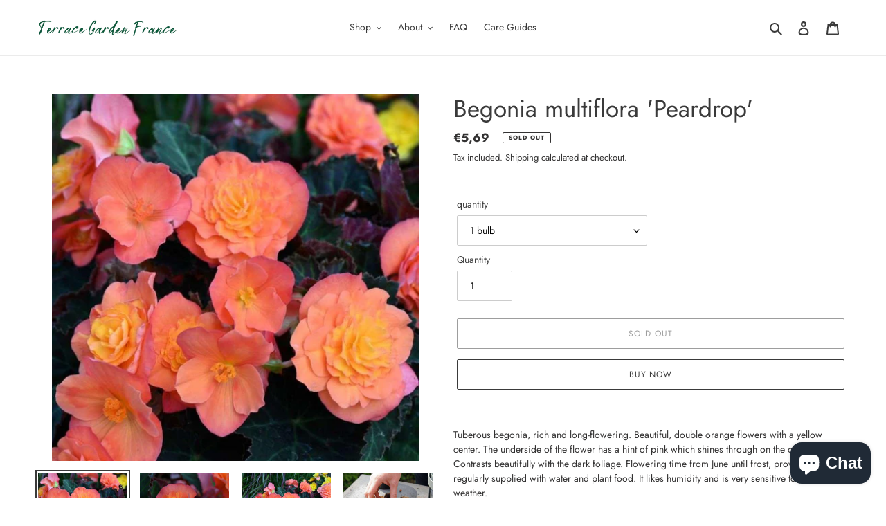

--- FILE ---
content_type: text/html; charset=utf-8
request_url: https://terracegardenfrance.com/en-pt/products/begonia-multiflora-peardrop
body_size: 73656
content:
<!doctype html>
<html class="no-js" lang="en">
<head>
	<script id="pandectes-rules">   /* PANDECTES-GDPR: DO NOT MODIFY AUTO GENERATED CODE OF THIS SCRIPT */      window.PandectesSettings = {"store":{"id":54956589217,"plan":"basic","theme":"Debut","primaryLocale":"en","adminMode":false},"tsPublished":1710674795,"declaration":{"showPurpose":false,"showProvider":false,"declIntroText":"We use cookies to optimize website functionality, analyze the performance, and provide personalized experience to you. Some cookies are essential to make the website operate and function correctly. Those cookies cannot be disabled. In this window you can manage your preference of cookies.","showDateGenerated":true},"language":{"languageMode":"Single","fallbackLanguage":"en","languageDetection":"browser","languagesSupported":[]},"texts":{"managed":{"headerText":{"en":"We respect your privacy"},"consentText":{"en":"This website uses cookies to ensure you get the best experience."},"dismissButtonText":{"en":"Ok"},"linkText":{"en":"Learn more"},"imprintText":{"en":"Imprint"},"preferencesButtonText":{"en":"Preferences"},"allowButtonText":{"en":"Accept"},"denyButtonText":{"en":"Decline"},"leaveSiteButtonText":{"en":"Leave this site"},"cookiePolicyText":{"en":"Cookie policy"},"preferencesPopupTitleText":{"en":"Manage consent preferences"},"preferencesPopupIntroText":{"en":"We use cookies to optimize website functionality, analyze the performance, and provide personalized experience to you. Some cookies are essential to make the website operate and function correctly. Those cookies cannot be disabled. In this window you can manage your preference of cookies."},"preferencesPopupCloseButtonText":{"en":"Close"},"preferencesPopupAcceptAllButtonText":{"en":"Accept all"},"preferencesPopupRejectAllButtonText":{"en":"Reject all"},"preferencesPopupSaveButtonText":{"en":"Save preferences"},"accessSectionTitleText":{"en":"Data portability"},"accessSectionParagraphText":{"en":"You have the right to request access to your data at any time."},"rectificationSectionTitleText":{"en":"Data Rectification"},"rectificationSectionParagraphText":{"en":"You have the right to request your data to be updated whenever you think it is appropriate."},"erasureSectionTitleText":{"en":"Right to be forgotten"},"erasureSectionParagraphText":{"en":"You have the right to ask all your data to be erased. After that, you will no longer be able to access your account."},"declIntroText":{"en":"We use cookies to optimize website functionality, analyze the performance, and provide personalized experience to you. Some cookies are essential to make the website operate and function correctly. Those cookies cannot be disabled. In this window you can manage your preference of cookies."}},"categories":{"strictlyNecessaryCookiesTitleText":{"en":"Strictly necessary cookies"},"functionalityCookiesTitleText":{"en":"Functional cookies"},"performanceCookiesTitleText":{"en":"Performance cookies"},"targetingCookiesTitleText":{"en":"Targeting cookies"},"unclassifiedCookiesTitleText":{"en":"Unclassified cookies"},"strictlyNecessaryCookiesDescriptionText":{"en":"These cookies are essential in order to enable you to move around the website and use its features, such as accessing secure areas of the website. The website cannot function properly without these cookies."},"functionalityCookiesDescriptionText":{"en":"These cookies enable the site to provide enhanced functionality and personalisation. They may be set by us or by third party providers whose services we have added to our pages. If you do not allow these cookies then some or all of these services may not function properly."},"performanceCookiesDescriptionText":{"en":"These cookies enable us to monitor and improve the performance of our website. For example, they allow us to count visits, identify traffic sources and see which parts of the site are most popular."},"targetingCookiesDescriptionText":{"en":"These cookies may be set through our site by our advertising partners. They may be used by those companies to build a profile of your interests and show you relevant adverts on other sites.    They do not store directly personal information, but are based on uniquely identifying your browser and internet device. If you do not allow these cookies, you will experience less targeted advertising."},"unclassifiedCookiesDescriptionText":{"en":"Unclassified cookies are cookies that we are in the process of classifying, together with the providers of individual cookies."}},"auto":{"declName":{"en":"Name"},"declPath":{"en":"Path"},"declType":{"en":"Type"},"declDomain":{"en":"Domain"},"declPurpose":{"en":"Purpose"},"declProvider":{"en":"Provider"},"declRetention":{"en":"Retention"},"declFirstParty":{"en":"First-party"},"declThirdParty":{"en":"Third-party"},"declSeconds":{"en":"seconds"},"declMinutes":{"en":"minutes"},"declHours":{"en":"hours"},"declDays":{"en":"days"},"declMonths":{"en":"months"},"declYears":{"en":"years"},"declSession":{"en":"Session"},"cookiesDetailsText":{"en":"Cookies details"},"preferencesPopupAlwaysAllowedText":{"en":"Always allowed"},"submitButton":{"en":"Submit"},"submittingButton":{"en":"Submitting..."},"cancelButton":{"en":"Cancel"},"guestsSupportInfoText":{"en":"Please login with your customer account to further proceed."},"guestsSupportEmailPlaceholder":{"en":"E-mail address"},"guestsSupportEmailValidationError":{"en":"Email is not valid"},"guestsSupportEmailSuccessTitle":{"en":"Thank you for your request"},"guestsSupportEmailFailureTitle":{"en":"A problem occurred"},"guestsSupportEmailSuccessMessage":{"en":"If you are registered as a customer of this store, you will soon receive an email with instructions on how to proceed."},"guestsSupportEmailFailureMessage":{"en":"Your request was not submitted. Please try again and if problem persists, contact store owner for assistance."},"confirmationSuccessTitle":{"en":"Your request is verified"},"confirmationFailureTitle":{"en":"A problem occurred"},"confirmationSuccessMessage":{"en":"We will soon get back to you as to your request."},"confirmationFailureMessage":{"en":"Your request was not verified. Please try again and if problem persists, contact store owner for assistance"},"consentSectionTitleText":{"en":"Your cookie consent"},"consentSectionNoConsentText":{"en":"You have not consented to the cookies policy of this website."},"consentSectionConsentedText":{"en":"You consented to the cookies policy of this website on"},"consentStatus":{"en":"Consent preference"},"consentDate":{"en":"Consent date"},"consentId":{"en":"Consent ID"},"consentSectionChangeConsentActionText":{"en":"Change consent preference"},"accessSectionGDPRRequestsActionText":{"en":"Data subject requests"},"accessSectionAccountInfoActionText":{"en":"Personal data"},"accessSectionOrdersRecordsActionText":{"en":"Orders"},"accessSectionDownloadReportActionText":{"en":"Request export"},"rectificationCommentPlaceholder":{"en":"Describe what you want to be updated"},"rectificationCommentValidationError":{"en":"Comment is required"},"rectificationSectionEditAccountActionText":{"en":"Request an update"},"erasureSectionRequestDeletionActionText":{"en":"Request personal data deletion"}}},"library":{"previewMode":false,"fadeInTimeout":0,"defaultBlocked":7,"showLink":true,"showImprintLink":false,"enabled":true,"cookie":{"name":"_pandectes_gdpr","expiryDays":365,"secure":true,"domain":""},"dismissOnScroll":false,"dismissOnWindowClick":false,"dismissOnTimeout":false,"palette":{"popup":{"background":"#FFFFFF","backgroundForCalculations":{"a":1,"b":255,"g":255,"r":255},"text":"#000000"},"button":{"background":"transparent","backgroundForCalculations":{"a":1,"b":255,"g":255,"r":255},"text":"#000000","textForCalculation":{"a":1,"b":0,"g":0,"r":0},"border":"#000000"}},"content":{"href":"https://terrace-garden-france.myshopify.com/policies/privacy-policy","imprintHref":"/","close":"&#10005;","target":"","logo":"<img class=\"cc-banner-logo\" height=\"40\" width=\"40\" src=\"https://cdn.shopify.com/s/files/1/0549/5658/9217/t/1/assets/pandectes-logo.png?v=1710674535\" alt=\"Terrace Garden France\" />"},"window":"<div role=\"dialog\" aria-live=\"polite\" aria-label=\"cookieconsent\" aria-describedby=\"cookieconsent:desc\" id=\"pandectes-banner\" class=\"cc-window-wrapper cc-top-wrapper\"><div class=\"pd-cookie-banner-window cc-window {{classes}}\"><!--googleoff: all-->{{children}}<!--googleon: all--></div></div>","compliance":{"opt-both":"<div class=\"cc-compliance cc-highlight\">{{deny}}{{allow}}</div>"},"type":"opt-both","layouts":{"basic":"{{logo}}{{messagelink}}{{compliance}}{{close}}"},"position":"top","theme":"wired","revokable":true,"animateRevokable":false,"revokableReset":false,"revokableLogoUrl":"","revokablePlacement":"bottom-left","revokableMarginHorizontal":15,"revokableMarginVertical":15,"static":false,"autoAttach":true,"hasTransition":true,"blacklistPage":[""]},"geolocation":{"brOnly":false,"caOnly":false,"chOnly":false,"euOnly":false,"jpOnly":false,"thOnly":false,"zaOnly":false,"canadaOnly":false,"globalVisibility":true},"dsr":{"guestsSupport":false,"accessSectionDownloadReportAuto":false},"banner":{"resetTs":1710674534,"extraCss":"        .cc-banner-logo {max-width: 24em!important;}    @media(min-width: 768px) {.cc-window.cc-floating{max-width: 24em!important;width: 24em!important;}}    .cc-message, .pd-cookie-banner-window .cc-header, .cc-logo {text-align: left}    .cc-window-wrapper{z-index: 2147483647;}    .cc-window{z-index: 2147483647;font-family: inherit;}    .pd-cookie-banner-window .cc-header{font-family: inherit;}    .pd-cp-ui{font-family: inherit; background-color: #FFFFFF;color:#000000;}    button.pd-cp-btn, a.pd-cp-btn{}    input + .pd-cp-preferences-slider{background-color: rgba(0, 0, 0, 0.3)}    .pd-cp-scrolling-section::-webkit-scrollbar{background-color: rgba(0, 0, 0, 0.3)}    input:checked + .pd-cp-preferences-slider{background-color: rgba(0, 0, 0, 1)}    .pd-cp-scrolling-section::-webkit-scrollbar-thumb {background-color: rgba(0, 0, 0, 1)}    .pd-cp-ui-close{color:#000000;}    .pd-cp-preferences-slider:before{background-color: #FFFFFF}    .pd-cp-title:before {border-color: #000000!important}    .pd-cp-preferences-slider{background-color:#000000}    .pd-cp-toggle{color:#000000!important}    @media(max-width:699px) {.pd-cp-ui-close-top svg {fill: #000000}}    .pd-cp-toggle:hover,.pd-cp-toggle:visited,.pd-cp-toggle:active{color:#000000!important}    .pd-cookie-banner-window {box-shadow: 0 0 18px rgb(0 0 0 / 20%);}  ","customJavascript":null,"showPoweredBy":false,"revokableTrigger":false,"hybridStrict":false,"cookiesBlockedByDefault":"7","isActive":true,"implicitSavePreferences":false,"cookieIcon":false,"blockBots":false,"showCookiesDetails":true,"hasTransition":true,"blockingPage":false,"showOnlyLandingPage":false,"leaveSiteUrl":"https://www.google.com","linkRespectStoreLang":false},"cookies":{"0":[{"name":"secure_customer_sig","domain":"terracegardenfrance.com","path":"/","provider":"Shopify","firstParty":true,"retention":"1 year(s)","expires":1,"unit":"declYears","purpose":{"en":"Used in connection with customer login."}},{"name":"localization","domain":"terracegardenfrance.com","path":"/","provider":"Shopify","firstParty":true,"retention":"1 year(s)","expires":1,"unit":"declYears","purpose":{"en":"Shopify store localization"}},{"name":"cart_currency","domain":"terracegardenfrance.com","path":"/","provider":"Shopify","firstParty":true,"retention":"2 ","expires":2,"unit":"declSession","purpose":{"en":"The cookie is necessary for the secure checkout and payment function on the website. This function is provided by shopify.com."}},{"name":"_cmp_a","domain":".terracegardenfrance.com","path":"/","provider":"Shopify","firstParty":true,"retention":"1 day(s)","expires":1,"unit":"declDays","purpose":{"en":"Used for managing customer privacy settings."}},{"name":"_tracking_consent","domain":".terracegardenfrance.com","path":"/","provider":"Shopify","firstParty":true,"retention":"1 year(s)","expires":1,"unit":"declYears","purpose":{"en":"Tracking preferences."}},{"name":"shopify_pay_redirect","domain":"terracegardenfrance.com","path":"/","provider":"Shopify","firstParty":true,"retention":"1 hour(s)","expires":1,"unit":"declHours","purpose":{"en":"The cookie is necessary for the secure checkout and payment function on the website. This function is provided by shopify.com."}},{"name":"_pandectes_gdpr","domain":".terracegardenfrance.com","path":"/","provider":"Pandectes","firstParty":true,"retention":"1 year(s)","expires":1,"unit":"declYears","purpose":{"en":"Used for the functionality of the cookies consent banner."}},{"name":"keep_alive","domain":"terracegardenfrance.com","path":"/","provider":"Shopify","firstParty":true,"retention":"30 minute(s)","expires":30,"unit":"declMinutes","purpose":{"en":"Used in connection with buyer localization."}},{"name":"_secure_session_id","domain":"terracegardenfrance.com","path":"/","provider":"Shopify","firstParty":true,"retention":"1 month(s)","expires":1,"unit":"declMonths","purpose":{"en":"Used in connection with navigation through a storefront."}}],"1":[{"name":"_shg_session_id","domain":"terracegardenfrance.com","path":"/","provider":"Shogun","firstParty":true,"retention":"30 minute(s)","expires":30,"unit":"declMinutes","purpose":{"en":"Used by Shogun Application"}},{"name":"_shg_user_id","domain":"terracegardenfrance.com","path":"/","provider":"Shogun","firstParty":true,"retention":"1 year(s)","expires":1,"unit":"declYears","purpose":{"en":"Used by Shogun Application"}},{"name":"locale_bar_accepted","domain":"terracegardenfrance.com","path":"/","provider":"GrizzlyAppsSRL","firstParty":true,"retention":"Session","expires":-54,"unit":"declYears","purpose":{"en":"This cookie is provided by the app (BEST Currency Converter) and is used to secure the currency chosen by the customer."}},{"name":"wpm-domain-test","domain":"com","path":"/","provider":"Shopify","firstParty":false,"retention":"Session","expires":1,"unit":"declSeconds","purpose":{"en":"Used to test the storage of parameters about products added to the cart or payment currency"}},{"name":"wpm-domain-test","domain":"terracegardenfrance.com","path":"/","provider":"Shopify","firstParty":true,"retention":"Session","expires":1,"unit":"declSeconds","purpose":{"en":"Used to test the storage of parameters about products added to the cart or payment currency"}}],"2":[{"name":"__cf_bm","domain":".reviews.io","path":"/","provider":"CloudFlare","firstParty":false,"retention":"30 minute(s)","expires":30,"unit":"declMinutes","purpose":{"en":"Used to manage incoming traffic that matches criteria associated with bots."}},{"name":"_orig_referrer","domain":".terracegardenfrance.com","path":"/","provider":"Shopify","firstParty":true,"retention":"1 ","expires":1,"unit":"declSession","purpose":{"en":"Tracks landing pages."}},{"name":"_landing_page","domain":".terracegardenfrance.com","path":"/","provider":"Shopify","firstParty":true,"retention":"1 ","expires":1,"unit":"declSession","purpose":{"en":"Tracks landing pages."}},{"name":"_shopify_s","domain":".terracegardenfrance.com","path":"/","provider":"Shopify","firstParty":true,"retention":"30 minute(s)","expires":30,"unit":"declMinutes","purpose":{"en":"Shopify analytics."}},{"name":"_shopify_sa_t","domain":"terracegardenfrance.com","path":"/","provider":"Shopify","firstParty":true,"retention":"30 minute(s)","expires":30,"unit":"declMinutes","purpose":{"en":"Shopify analytics relating to marketing & referrals."}},{"name":"_shopify_y","domain":".terracegardenfrance.com","path":"/","provider":"Shopify","firstParty":true,"retention":"1 year(s)","expires":1,"unit":"declYears","purpose":{"en":"Shopify analytics."}},{"name":"_ga","domain":".terracegardenfrance.com","path":"/","provider":"Google","firstParty":true,"retention":"1 year(s)","expires":1,"unit":"declYears","purpose":{"en":"Cookie is set by Google Analytics with unknown functionality"}},{"name":"_shopify_sa_p","domain":"terracegardenfrance.com","path":"/","provider":"Shopify","firstParty":true,"retention":"30 minute(s)","expires":30,"unit":"declMinutes","purpose":{"en":"Shopify analytics relating to marketing & referrals."}},{"name":"_shopify_s","domain":"com","path":"/","provider":"Shopify","firstParty":false,"retention":"Session","expires":1,"unit":"declSeconds","purpose":{"en":"Shopify analytics."}},{"name":"_boomr_clss","domain":"https://terracegardenfrance.com","path":"/","provider":"Shopify","firstParty":true,"retention":"Persistent","expires":1,"unit":"declYears","purpose":{"en":"Used to monitor and optimize the performance of Shopify stores."}},{"name":"_ga_CVFJVSV2P2","domain":".terracegardenfrance.com","path":"/","provider":"Google","firstParty":true,"retention":"1 year(s)","expires":1,"unit":"declYears","purpose":{"en":""}},{"name":"_ga_J2ZEXV4VRF","domain":".terracegardenfrance.com","path":"/","provider":"Google","firstParty":true,"retention":"1 year(s)","expires":1,"unit":"declYears","purpose":{"en":""}}],"4":[{"name":"_gcl_au","domain":".terracegardenfrance.com","path":"/","provider":"Google","firstParty":true,"retention":"3 month(s)","expires":3,"unit":"declMonths","purpose":{"en":"Cookie is placed by Google Tag Manager to track conversions."}},{"name":"_fbp","domain":".terracegardenfrance.com","path":"/","provider":"Facebook","firstParty":true,"retention":"3 month(s)","expires":3,"unit":"declMonths","purpose":{"en":"Cookie is placed by Facebook to track visits across websites."}},{"name":"test_cookie","domain":".doubleclick.net","path":"/","provider":"Google","firstParty":false,"retention":"15 minute(s)","expires":15,"unit":"declMinutes","purpose":{"en":"To measure the visitors’ actions after they click through from an advert. Expires after each visit."}},{"name":"IDE","domain":".doubleclick.net","path":"/","provider":"Google","firstParty":false,"retention":"1 year(s)","expires":1,"unit":"declYears","purpose":{"en":"To measure the visitors’ actions after they click through from an advert. Expires after 1 year."}},{"name":"lastExternalReferrer","domain":"https://terracegardenfrance.com","path":"/","provider":"Facebook","firstParty":true,"retention":"Persistent","expires":1,"unit":"declYears","purpose":{"en":"Detects how the user reached the website by registering their last URL-address."}},{"name":"lastExternalReferrerTime","domain":"https://terracegardenfrance.com","path":"/","provider":"Facebook","firstParty":true,"retention":"Persistent","expires":1,"unit":"declYears","purpose":{"en":"Contains the timestamp of the last update of the lastExternalReferrer cookie."}}],"8":[{"name":"_foxify_shop","domain":"terracegardenfrance.com","path":"/","provider":"Unknown","firstParty":true,"retention":"Session","expires":-54,"unit":"declYears","purpose":{"en":""}},{"name":"bugsnag-anonymous-id","domain":"https://terracegardenfrance.com","path":"/","provider":"Unknown","firstParty":true,"retention":"Persistent","expires":1,"unit":"declYears","purpose":{"en":""}},{"name":"ba_msg_active","domain":"https://terracegardenfrance.com","path":"/","provider":"Unknown","firstParty":true,"retention":"Persistent","expires":1,"unit":"declYears","purpose":{"en":""}},{"name":"hub-recent-products","domain":"https://terracegardenfrance.com","path":"/","provider":"Unknown","firstParty":true,"retention":"Persistent","expires":1,"unit":"declYears","purpose":{"en":""}},{"name":"lastSettingsUpdate","domain":"https://terracegardenfrance.com","path":"/","provider":"Unknown","firstParty":true,"retention":"Persistent","expires":1,"unit":"declYears","purpose":{"en":""}},{"name":"settings","domain":"https://terracegardenfrance.com","path":"/","provider":"Unknown","firstParty":true,"retention":"Persistent","expires":1,"unit":"declYears","purpose":{"en":""}},{"name":"local-storage-test","domain":"https://terracegardenfrance.com","path":"/","provider":"Unknown","firstParty":true,"retention":"Persistent","expires":1,"unit":"declYears","purpose":{"en":""}},{"name":"lh-qv-style","domain":"https://terracegardenfrance.com","path":"/","provider":"Unknown","firstParty":true,"retention":"Persistent","expires":1,"unit":"declYears","purpose":{"en":""}},{"name":"shopifyChatData","domain":"https://terracegardenfrance.com","path":"/","provider":"Unknown","firstParty":true,"retention":"Persistent","expires":1,"unit":"declYears","purpose":{"en":""}},{"name":"lh-qv-script","domain":"https://terracegardenfrance.com","path":"/","provider":"Unknown","firstParty":true,"retention":"Persistent","expires":1,"unit":"declYears","purpose":{"en":""}},{"name":"lh-qv-init","domain":"https://terracegardenfrance.com","path":"/","provider":"Unknown","firstParty":true,"retention":"Persistent","expires":1,"unit":"declYears","purpose":{"en":""}},{"name":"lh-qv-version","domain":"https://terracegardenfrance.com","path":"/","provider":"Unknown","firstParty":true,"retention":"Persistent","expires":1,"unit":"declYears","purpose":{"en":""}}]},"blocker":{"isActive":false,"googleConsentMode":{"id":"","analyticsId":"","adwordsId":"","isActive":false,"adStorageCategory":4,"analyticsStorageCategory":2,"personalizationStorageCategory":1,"functionalityStorageCategory":1,"customEvent":false,"securityStorageCategory":0,"redactData":true,"urlPassthrough":false,"dataLayerProperty":"dataLayer","waitForUpdate":0,"useNativeChannel":false},"facebookPixel":{"id":"","isActive":false,"ldu":false},"rakuten":{"isActive":false,"cmp":false,"ccpa":false},"klaviyoIsActive":false,"gpcIsActive":false,"defaultBlocked":7,"patterns":{"whiteList":[],"blackList":{"1":[],"2":[],"4":[],"8":[]},"iframesWhiteList":[],"iframesBlackList":{"1":[],"2":[],"4":[],"8":[]},"beaconsWhiteList":[],"beaconsBlackList":{"1":[],"2":[],"4":[],"8":[]}}}}      !function(){"use strict";window.PandectesRules=window.PandectesRules||{},window.PandectesRules.manualBlacklist={1:[],2:[],4:[]},window.PandectesRules.blacklistedIFrames={1:[],2:[],4:[]},window.PandectesRules.blacklistedCss={1:[],2:[],4:[]},window.PandectesRules.blacklistedBeacons={1:[],2:[],4:[]};var e="javascript/blocked",t="_pandectes_gdpr";function n(e){return new RegExp(e.replace(/[/\\.+?$()]/g,"\\$&").replace("*","(.*)"))}var a=function(e){try{return JSON.parse(e)}catch(e){return!1}},r=function(e){var t=arguments.length>1&&void 0!==arguments[1]?arguments[1]:"log",n=new URLSearchParams(window.location.search);n.get("log")&&console[t]("PandectesRules: ".concat(e))};function o(e,t){var n=Object.keys(e);if(Object.getOwnPropertySymbols){var a=Object.getOwnPropertySymbols(e);t&&(a=a.filter((function(t){return Object.getOwnPropertyDescriptor(e,t).enumerable}))),n.push.apply(n,a)}return n}function i(e){for(var t=1;t<arguments.length;t++){var n=null!=arguments[t]?arguments[t]:{};t%2?o(Object(n),!0).forEach((function(t){c(e,t,n[t])})):Object.getOwnPropertyDescriptors?Object.defineProperties(e,Object.getOwnPropertyDescriptors(n)):o(Object(n)).forEach((function(t){Object.defineProperty(e,t,Object.getOwnPropertyDescriptor(n,t))}))}return e}function s(e){return s="function"==typeof Symbol&&"symbol"==typeof Symbol.iterator?function(e){return typeof e}:function(e){return e&&"function"==typeof Symbol&&e.constructor===Symbol&&e!==Symbol.prototype?"symbol":typeof e},s(e)}function c(e,t,n){return t in e?Object.defineProperty(e,t,{value:n,enumerable:!0,configurable:!0,writable:!0}):e[t]=n,e}function l(e,t){return function(e){if(Array.isArray(e))return e}(e)||function(e,t){var n=null==e?null:"undefined"!=typeof Symbol&&e[Symbol.iterator]||e["@@iterator"];if(null==n)return;var a,r,o=[],i=!0,s=!1;try{for(n=n.call(e);!(i=(a=n.next()).done)&&(o.push(a.value),!t||o.length!==t);i=!0);}catch(e){s=!0,r=e}finally{try{i||null==n.return||n.return()}finally{if(s)throw r}}return o}(e,t)||u(e,t)||function(){throw new TypeError("Invalid attempt to destructure non-iterable instance.\nIn order to be iterable, non-array objects must have a [Symbol.iterator]() method.")}()}function d(e){return function(e){if(Array.isArray(e))return p(e)}(e)||function(e){if("undefined"!=typeof Symbol&&null!=e[Symbol.iterator]||null!=e["@@iterator"])return Array.from(e)}(e)||u(e)||function(){throw new TypeError("Invalid attempt to spread non-iterable instance.\nIn order to be iterable, non-array objects must have a [Symbol.iterator]() method.")}()}function u(e,t){if(e){if("string"==typeof e)return p(e,t);var n=Object.prototype.toString.call(e).slice(8,-1);return"Object"===n&&e.constructor&&(n=e.constructor.name),"Map"===n||"Set"===n?Array.from(e):"Arguments"===n||/^(?:Ui|I)nt(?:8|16|32)(?:Clamped)?Array$/.test(n)?p(e,t):void 0}}function p(e,t){(null==t||t>e.length)&&(t=e.length);for(var n=0,a=new Array(t);n<t;n++)a[n]=e[n];return a}var f=window.PandectesRulesSettings||window.PandectesSettings,g=!(void 0===window.dataLayer||!Array.isArray(window.dataLayer)||!window.dataLayer.some((function(e){return"pandectes_full_scan"===e.event})));r("userAgent -> ".concat(window.navigator.userAgent.substring(0,50)));var y=function(){var e,n=arguments.length>0&&void 0!==arguments[0]?arguments[0]:t,r="; "+document.cookie,o=r.split("; "+n+"=");if(o.length<2)e={};else{var i=o.pop(),s=i.split(";");e=window.atob(s.shift())}var c=a(e);return!1!==c?c:e}(),h=f.banner.isActive,v=f.blocker,w=v.defaultBlocked,m=v.patterns,b=y&&null!==y.preferences&&void 0!==y.preferences?y.preferences:null,k=g?0:h?null===b?w:b:0,_={1:0==(1&k),2:0==(2&k),4:0==(4&k)},L=m.blackList,S=m.whiteList,C=m.iframesBlackList,P=m.iframesWhiteList,A=m.beaconsBlackList,E=m.beaconsWhiteList,B={blackList:[],whiteList:[],iframesBlackList:{1:[],2:[],4:[],8:[]},iframesWhiteList:[],beaconsBlackList:{1:[],2:[],4:[],8:[]},beaconsWhiteList:[]};[1,2,4].map((function(e){var t;_[e]||((t=B.blackList).push.apply(t,d(L[e].length?L[e].map(n):[])),B.iframesBlackList[e]=C[e].length?C[e].map(n):[],B.beaconsBlackList[e]=A[e].length?A[e].map(n):[])})),B.whiteList=S.length?S.map(n):[],B.iframesWhiteList=P.length?P.map(n):[],B.beaconsWhiteList=E.length?E.map(n):[];var I={scripts:[],iframes:{1:[],2:[],4:[]},beacons:{1:[],2:[],4:[]},css:{1:[],2:[],4:[]}},O=function(t,n){return t&&(!n||n!==e)&&(!B.blackList||B.blackList.some((function(e){return e.test(t)})))&&(!B.whiteList||B.whiteList.every((function(e){return!e.test(t)})))},j=function(e){var t=e.getAttribute("src");return B.blackList&&B.blackList.every((function(e){return!e.test(t)}))||B.whiteList&&B.whiteList.some((function(e){return e.test(t)}))},R=function(e,t){var n=B.iframesBlackList[t],a=B.iframesWhiteList;return e&&(!n||n.some((function(t){return t.test(e)})))&&(!a||a.every((function(t){return!t.test(e)})))},T=function(e,t){var n=B.beaconsBlackList[t],a=B.beaconsWhiteList;return e&&(!n||n.some((function(t){return t.test(e)})))&&(!a||a.every((function(t){return!t.test(e)})))},N=new MutationObserver((function(e){for(var t=0;t<e.length;t++)for(var n=e[t].addedNodes,a=0;a<n.length;a++){var r=n[a],o=r.dataset&&r.dataset.cookiecategory;if(1===r.nodeType&&"LINK"===r.tagName){var i=r.dataset&&r.dataset.href;if(i&&o)switch(o){case"functionality":case"C0001":I.css[1].push(i);break;case"performance":case"C0002":I.css[2].push(i);break;case"targeting":case"C0003":I.css[4].push(i)}}}})),x=new MutationObserver((function(t){for(var n=0;n<t.length;n++)for(var a=t[n].addedNodes,r=function(t){var n=a[t],r=n.src||n.dataset&&n.dataset.src,o=n.dataset&&n.dataset.cookiecategory;if(1===n.nodeType&&"IFRAME"===n.tagName){if(r){var i=!1;R(r,1)||"functionality"===o||"C0001"===o?(i=!0,I.iframes[1].push(r)):R(r,2)||"performance"===o||"C0002"===o?(i=!0,I.iframes[2].push(r)):(R(r,4)||"targeting"===o||"C0003"===o)&&(i=!0,I.iframes[4].push(r)),i&&(n.removeAttribute("src"),n.setAttribute("data-src",r))}}else if(1===n.nodeType&&"IMG"===n.tagName){if(r){var s=!1;T(r,1)?(s=!0,I.beacons[1].push(r)):T(r,2)?(s=!0,I.beacons[2].push(r)):T(r,4)&&(s=!0,I.beacons[4].push(r)),s&&(n.removeAttribute("src"),n.setAttribute("data-src",r))}}else if(1===n.nodeType&&"LINK"===n.tagName){var c=n.dataset&&n.dataset.href;if(c&&o)switch(o){case"functionality":case"C0001":I.css[1].push(c);break;case"performance":case"C0002":I.css[2].push(c);break;case"targeting":case"C0003":I.css[4].push(c)}}else if(1===n.nodeType&&"SCRIPT"===n.tagName){var l=n.type,d=!1;if(O(r,l))d=!0;else if(r&&o)switch(o){case"functionality":case"C0001":d=!0,window.PandectesRules.manualBlacklist[1].push(r);break;case"performance":case"C0002":d=!0,window.PandectesRules.manualBlacklist[2].push(r);break;case"targeting":case"C0003":d=!0,window.PandectesRules.manualBlacklist[4].push(r)}if(d){I.scripts.push([n,l]),n.type=e;n.addEventListener("beforescriptexecute",(function t(a){n.getAttribute("type")===e&&a.preventDefault(),n.removeEventListener("beforescriptexecute",t)})),n.parentElement&&n.parentElement.removeChild(n)}}},o=0;o<a.length;o++)r(o)})),M=document.createElement,z={src:Object.getOwnPropertyDescriptor(HTMLScriptElement.prototype,"src"),type:Object.getOwnPropertyDescriptor(HTMLScriptElement.prototype,"type")};window.PandectesRules.unblockCss=function(e){var t=I.css[e]||[];t.length&&r("Unblocking CSS for ".concat(e)),t.forEach((function(e){var t=document.querySelector('link[data-href^="'.concat(e,'"]'));t.removeAttribute("data-href"),t.href=e})),I.css[e]=[]},window.PandectesRules.unblockIFrames=function(e){var t=I.iframes[e]||[];t.length&&r("Unblocking IFrames for ".concat(e)),B.iframesBlackList[e]=[],t.forEach((function(e){var t=document.querySelector('iframe[data-src^="'.concat(e,'"]'));t.removeAttribute("data-src"),t.src=e})),I.iframes[e]=[]},window.PandectesRules.unblockBeacons=function(e){var t=I.beacons[e]||[];t.length&&r("Unblocking Beacons for ".concat(e)),B.beaconsBlackList[e]=[],t.forEach((function(e){var t=document.querySelector('img[data-src^="'.concat(e,'"]'));t.removeAttribute("data-src"),t.src=e})),I.beacons[e]=[]},window.PandectesRules.unblockInlineScripts=function(e){var t=1===e?"functionality":2===e?"performance":"targeting";document.querySelectorAll('script[type="javascript/blocked"][data-cookiecategory="'.concat(t,'"]')).forEach((function(e){var t=e.textContent;e.parentNode.removeChild(e);var n=document.createElement("script");n.type="text/javascript",n.textContent=t,document.body.appendChild(n)}))},window.PandectesRules.unblock=function(t){t.length<1?(B.blackList=[],B.whiteList=[],B.iframesBlackList=[],B.iframesWhiteList=[]):(B.blackList&&(B.blackList=B.blackList.filter((function(e){return t.every((function(t){return"string"==typeof t?!e.test(t):t instanceof RegExp?e.toString()!==t.toString():void 0}))}))),B.whiteList&&(B.whiteList=[].concat(d(B.whiteList),d(t.map((function(e){if("string"==typeof e){var t=".*"+n(e)+".*";if(B.whiteList.every((function(e){return e.toString()!==t.toString()})))return new RegExp(t)}else if(e instanceof RegExp&&B.whiteList.every((function(t){return t.toString()!==e.toString()})))return e;return null})).filter(Boolean)))));for(var a=document.querySelectorAll('script[type="'.concat(e,'"]')),o=0;o<a.length;o++){var i=a[o];j(i)&&(I.scripts.push([i,"application/javascript"]),i.parentElement.removeChild(i))}var s=0;d(I.scripts).forEach((function(e,t){var n=l(e,2),a=n[0],r=n[1];if(j(a)){for(var o=document.createElement("script"),i=0;i<a.attributes.length;i++){var c=a.attributes[i];"src"!==c.name&&"type"!==c.name&&o.setAttribute(c.name,a.attributes[i].value)}o.setAttribute("src",a.src),o.setAttribute("type",r||"application/javascript"),document.head.appendChild(o),I.scripts.splice(t-s,1),s++}})),0==B.blackList.length&&0===B.iframesBlackList[1].length&&0===B.iframesBlackList[2].length&&0===B.iframesBlackList[4].length&&0===B.beaconsBlackList[1].length&&0===B.beaconsBlackList[2].length&&0===B.beaconsBlackList[4].length&&(r("Disconnecting observers"),x.disconnect(),N.disconnect())};var D,W,F=f.store.adminMode,U=f.blocker,q=U.defaultBlocked;D=function(){!function(){var e=window.Shopify.trackingConsent;if(!1!==e.shouldShowBanner()||null!==b||7!==q)try{var t=F&&!(window.Shopify&&window.Shopify.AdminBarInjector),n={preferences:0==(1&k)||g||t,analytics:0==(2&k)||g||t,marketing:0==(4&k)||g||t};e.firstPartyMarketingAllowed()===n.marketing&&e.analyticsProcessingAllowed()===n.analytics&&e.preferencesProcessingAllowed()===n.preferences||e.setTrackingConsent(n,(function(e){e&&e.error?r("Shopify.customerPrivacy API - failed to setTrackingConsent"):r("Shopify.customerPrivacy API - setTrackingConsent(".concat(JSON.stringify(n),")"))}))}catch(e){r("Shopify.customerPrivacy API - exception")}}(),function(){var e=window.Shopify.trackingConsent,t=e.currentVisitorConsent();if(U.gpcIsActive&&"CCPA"===e.getRegulation()&&"no"===t.gpc&&"yes"!==t.sale_of_data){var n={sale_of_data:!1};e.setTrackingConsent(n,(function(e){e&&e.error?r("Shopify.customerPrivacy API - failed to setTrackingConsent({".concat(JSON.stringify(n),")")):r("Shopify.customerPrivacy API - setTrackingConsent(".concat(JSON.stringify(n),")"))}))}}()},W=null,window.Shopify&&window.Shopify.loadFeatures&&window.Shopify.trackingConsent?D():W=setInterval((function(){window.Shopify&&window.Shopify.loadFeatures&&(clearInterval(W),window.Shopify.loadFeatures([{name:"consent-tracking-api",version:"0.1"}],(function(e){e?r("Shopify.customerPrivacy API - failed to load"):(r("Shopify.customerPrivacy API - loaded"),r("Shopify.customerPrivacy.shouldShowBanner() -> "+window.Shopify.trackingConsent.shouldShowBanner()),D())})))}),10);var J=f.banner.isActive,G=f.blocker.googleConsentMode,H=G.isActive,$=G.customEvent,K=G.id,V=void 0===K?"":K,Y=G.analyticsId,Q=void 0===Y?"":Y,X=G.adwordsId,Z=void 0===X?"":X,ee=G.redactData,te=G.urlPassthrough,ne=G.adStorageCategory,ae=G.analyticsStorageCategory,re=G.functionalityStorageCategory,oe=G.personalizationStorageCategory,ie=G.securityStorageCategory,se=G.dataLayerProperty,ce=void 0===se?"dataLayer":se,le=G.waitForUpdate,de=void 0===le?0:le,ue=G.useNativeChannel,pe=void 0!==ue&&ue;function fe(){window[ce].push(arguments)}window[ce]=window[ce]||[];var ge,ye,he={hasInitialized:!1,useNativeChannel:!1,ads_data_redaction:!1,url_passthrough:!1,data_layer_property:"dataLayer",storage:{ad_storage:"granted",ad_user_data:"granted",ad_personalization:"granted",analytics_storage:"granted",functionality_storage:"granted",personalization_storage:"granted",security_storage:"granted"}};if(J&&H){var ve=0==(k&ne)?"granted":"denied",we=0==(k&ae)?"granted":"denied",me=0==(k&re)?"granted":"denied",be=0==(k&oe)?"granted":"denied",ke=0==(k&ie)?"granted":"denied";if(he.hasInitialized=!0,he.useNativeChannel=pe,he.ads_data_redaction="denied"===ve&&ee,he.url_passthrough=te,he.storage.ad_storage=ve,he.storage.ad_user_data=ve,he.storage.ad_personalization=ve,he.storage.analytics_storage=we,he.storage.functionality_storage=me,he.storage.personalization_storage=be,he.storage.security_storage=ke,de&&(he.storage.wait_for_update="denied"===we||"denied"===ve?de:0),he.data_layer_property=ce||"dataLayer",he.ads_data_redaction&&fe("set","ads_data_redaction",he.ads_data_redaction),he.url_passthrough&&fe("set","url_passthrough",he.url_passthrough),he.useNativeChannel&&(window[ce].push=function(){for(var e=arguments.length,t=new Array(e),n=0;n<e;n++)t[n]=arguments[n];if(t&&t[0]){var a=t[0][0],r=t[0][1],o=t[0][2],i=o&&"object"===s(o)&&4===Object.values(o).length&&o.ad_storage&&o.analytics_storage&&o.ad_user_data&&o.ad_personalization;if("consent"===a&&i)if("default"===r)o.functionality_storage=he.storage.functionality_storage,o.personalization_storage=he.storage.personalization_storage,o.security_storage="granted",he.storage.wait_for_update&&(o.wait_for_update=he.storage.wait_for_update);else if("update"===r){try{var c=window.Shopify.customerPrivacy.preferencesProcessingAllowed()?"granted":"denied";o.functionality_storage=c,o.personalization_storage=c}catch(e){}o.security_storage="granted"}}return Array.prototype.push.apply(this,t)}),!1===pe?(console.log("Pandectes: Google Consent Mode (av2)"),fe("consent","default",he.storage)):console.log("Pandectes: Google Consent Mode (av2nc)"),(V.length||Q.length||Z.length)&&(window[he.data_layer_property].push({"pandectes.start":(new Date).getTime(),event:"pandectes-rules.min.js"}),(Q.length||Z.length)&&fe("js",new Date)),V.length){window[he.data_layer_property].push({"gtm.start":(new Date).getTime(),event:"gtm.js"});var _e=document.createElement("script"),Le="dataLayer"!==he.data_layer_property?"&l=".concat(he.data_layer_property):"";_e.async=!0,_e.src="https://www.googletagmanager.com/gtm.js?id=".concat(V).concat(Le),document.head.appendChild(_e)}if(Q.length){var Se=document.createElement("script");Se.async=!0,Se.src="https://www.googletagmanager.com/gtag/js?id=".concat(Q),document.head.appendChild(Se),fe("config",Q,{send_page_view:!1})}if(Z.length){var Ce=document.createElement("script");Ce.async=!0,Ce.src="https://www.googletagmanager.com/gtag/js?id=".concat(Z),document.head.appendChild(Ce),fe("config",Z)}}J&&$&&(ye=7===(ge=k)?"deny":0===ge?"allow":"mixed",window[ce].push({event:"Pandectes_Consent_Update",pandectes_status:ye,pandectes_categories:{C0000:"allow",C0001:_[1]?"allow":"deny",C0002:_[2]?"allow":"deny",C0003:_[4]?"allow":"deny"}}),r("PandectesCustomEvent pushed to the dataLayer"));var Pe=f.blocker,Ae=Pe.klaviyoIsActive,Ee=Pe.googleConsentMode.adStorageCategory;Ae&&window.addEventListener("PandectesEvent_OnConsent",(function(e){var t=e.detail.preferences;if(null!=t){var n=0==(t&Ee)?"granted":"denied";void 0!==window.klaviyo&&window.klaviyo.isIdentified()&&window.klaviyo.push(["identify",{ad_personalization:n,ad_user_data:n}])}})),f.banner.revokableTrigger&&window.addEventListener("PandectesEvent_OnInitialize",(function(){document.querySelectorAll('[href*="#reopenBanner"]').forEach((function(e){e.onclick=function(e){e.preventDefault(),window.Pandectes.fn.revokeConsent()}}))})),window.PandectesRules.gcm=he;var Be=f.banner.isActive,Ie=f.blocker.isActive;r("Blocker -> "+(Ie?"Active":"Inactive")),r("Banner -> "+(Be?"Active":"Inactive")),r("ActualPrefs -> "+k);var Oe=null===b&&/\/checkouts\//.test(window.location.pathname);0!==k&&!1===g&&Ie&&!Oe?(r("Blocker will execute"),document.createElement=function(){for(var t=arguments.length,n=new Array(t),a=0;a<t;a++)n[a]=arguments[a];if("script"!==n[0].toLowerCase())return M.bind?M.bind(document).apply(void 0,n):M;var r=M.bind(document).apply(void 0,n);try{Object.defineProperties(r,{src:i(i({},z.src),{},{set:function(t){O(t,r.type)&&z.type.set.call(this,e),z.src.set.call(this,t)}}),type:i(i({},z.type),{},{get:function(){var t=z.type.get.call(this);return t===e||O(this.src,t)?null:t},set:function(t){var n=O(r.src,r.type)?e:t;z.type.set.call(this,n)}})}),r.setAttribute=function(t,n){if("type"===t){var a=O(r.src,r.type)?e:n;z.type.set.call(r,a)}else"src"===t?(O(n,r.type)&&z.type.set.call(r,e),z.src.set.call(r,n)):HTMLScriptElement.prototype.setAttribute.call(r,t,n)}}catch(e){console.warn("Yett: unable to prevent script execution for script src ",r.src,".\n",'A likely cause would be because you are using a third-party browser extension that monkey patches the "document.createElement" function.')}return r},x.observe(document.documentElement,{childList:!0,subtree:!0}),N.observe(document.documentElement,{childList:!0,subtree:!0})):r("Blocker will not execute")}();
</script>
	<!-- Added by AVADA SEO Suite -->
	

	<!-- /Added by AVADA SEO Suite -->


<!--Content in content_for_header -->
<!--LayoutHub-Embed--><link rel="stylesheet" type="text/css" href="data:text/css;base64," media="all">
<!--LH--><!--/LayoutHub-Embed--><meta name="google-site-verification" content="5MGy5BbesfH4JvT78jGWNyanBcuMNecmiWO_dWXRdz0" />
  <meta charset="utf-8">
  <meta http-equiv="X-UA-Compatible" content="IE=edge,chrome=1">
  <meta name="viewport" content="width=device-width,initial-scale=1">
  <meta name="theme-color" content="#3a3a3a">

  <link rel="preconnect" href="https://cdn.shopify.com" crossorigin>
  <link rel="preconnect" href="https://fonts.shopifycdn.com" crossorigin>
  <link rel="preconnect" href="https://monorail-edge.shopifysvc.com"><link rel="preload" href="//terracegardenfrance.com/cdn/shop/t/1/assets/theme.css?v=121281993634251054041643489788" as="style">
  <link rel="preload" as="font" href="//terracegardenfrance.com/cdn/fonts/jost/jost_n4.d47a1b6347ce4a4c9f437608011273009d91f2b7.woff2" type="font/woff2" crossorigin>
  <link rel="preload" as="font" href="//terracegardenfrance.com/cdn/fonts/jost/jost_n4.d47a1b6347ce4a4c9f437608011273009d91f2b7.woff2" type="font/woff2" crossorigin>
  <link rel="preload" as="font" href="//terracegardenfrance.com/cdn/fonts/jost/jost_n7.921dc18c13fa0b0c94c5e2517ffe06139c3615a3.woff2" type="font/woff2" crossorigin>
  <link rel="preload" href="//terracegardenfrance.com/cdn/shop/t/1/assets/theme.js?v=182309688514527995131615424529" as="script">
  <link rel="preload" href="//terracegardenfrance.com/cdn/shop/t/1/assets/lazysizes.js?v=63098554868324070131614449618" as="script"><link rel="canonical" href="https://terracegardenfrance.com/en-pt/products/begonia-multiflora-peardrop"><link rel="shortcut icon" href="//terracegardenfrance.com/cdn/shop/files/tgf_no_background_32x32.png?v=1643455314" type="image/png"><!-- /snippets/social-meta-tags.liquid -->


<meta property="og:site_name" content="Terrace Garden France">
<meta property="og:url" content="https://terracegardenfrance.com/en-pt/products/begonia-multiflora-peardrop">
<meta property="og:title" content="Begonia multiflora &#39;Peardrop&#39; | Abricot-pink colored flowers; vigorous, long lasting blooms">
<meta property="og:type" content="product">
<meta property="og:description" content="Tuberous begonia, rich and long-flowering. Beautiful, double orange flowers with a yellow center. The underside of the flower has a hint of pink which shines through on the outer petals. Contrasts beautifully with the dark foliage. Flowering time from June until frost, provided they are regularly supplied with water and plant food. It likes humidity and is very sensitive to cold weather. Known for their wonderful ability to grow in the shade, small habit and lush green foliage, these tubers make a great addition to shady gardens and borders."><meta property="og:image" content="http://terracegardenfrance.com/cdn/shop/files/il_fullxfull.4654556143_ilx2.jpg?v=1729024303">
  <meta property="og:image:secure_url" content="https://terracegardenfrance.com/cdn/shop/files/il_fullxfull.4654556143_ilx2.jpg?v=1729024303">
  <meta property="og:image:width" content="800">
  <meta property="og:image:height" content="800">
  <meta property="og:price:amount" content="5,69">
  <meta property="og:price:currency" content="EUR">



<meta name="twitter:card" content="summary_large_image">
<meta name="twitter:title" content="Begonia multiflora &#39;Peardrop&#39; | Abricot-pink colored flowers; vigorous, long lasting blooms">
<meta name="twitter:description" content="Tuberous begonia, rich and long-flowering. Beautiful, double orange flowers with a yellow center. The underside of the flower has a hint of pink which shines through on the outer petals. Contrasts beautifully with the dark foliage. Flowering time from June until frost, provided they are regularly supplied with water and plant food. It likes humidity and is very sensitive to cold weather. Known for their wonderful ability to grow in the shade, small habit and lush green foliage, these tubers make a great addition to shady gardens and borders.">

  
<style data-shopify>
:root {
    --color-text: #3a3a3a;
    --color-text-rgb: 58, 58, 58;
    --color-body-text: #333232;
    --color-sale-text: #EA0606;
    --color-small-button-text-border: #3a3a3a;
    --color-text-field: #ffffff;
    --color-text-field-text: #000000;
    --color-text-field-text-rgb: 0, 0, 0;

    --color-btn-primary: #3a3a3a;
    --color-btn-primary-darker: #212121;
    --color-btn-primary-text: #ffffff;

    --color-blankstate: rgba(51, 50, 50, 0.35);
    --color-blankstate-border: rgba(51, 50, 50, 0.2);
    --color-blankstate-background: rgba(51, 50, 50, 0.1);

    --color-text-focus:#606060;
    --color-overlay-text-focus:#e6e6e6;
    --color-btn-primary-focus:#606060;
    --color-btn-social-focus:#d2d2d2;
    --color-small-button-text-border-focus:#606060;
    --predictive-search-focus:#f2f2f2;

    --color-body: #ffffff;
    --color-bg: #ffffff;
    --color-bg-rgb: 255, 255, 255;
    --color-bg-alt: rgba(51, 50, 50, 0.05);
    --color-bg-currency-selector: rgba(51, 50, 50, 0.2);

    --color-overlay-title-text: #ffffff;
    --color-image-overlay: #685858;
    --color-image-overlay-rgb: 104, 88, 88;--opacity-image-overlay: 0.4;--hover-overlay-opacity: 0.8;

    --color-border: #ebebeb;
    --color-border-form: #cccccc;
    --color-border-form-darker: #b3b3b3;

    --svg-select-icon: url(//terracegardenfrance.com/cdn/shop/t/1/assets/ico-select.svg?v=29003672709104678581614449636);
    --slick-img-url: url(//terracegardenfrance.com/cdn/shop/t/1/assets/ajax-loader.gif?v=41356863302472015721614449616);

    --font-weight-body--bold: 700;
    --font-weight-body--bolder: 700;

    --font-stack-header: Jost, sans-serif;
    --font-style-header: normal;
    --font-weight-header: 400;

    --font-stack-body: Jost, sans-serif;
    --font-style-body: normal;
    --font-weight-body: 400;

    --font-size-header: 26;

    --font-size-base: 14;

    --font-h1-desktop: 35;
    --font-h1-mobile: 32;
    --font-h2-desktop: 20;
    --font-h2-mobile: 18;
    --font-h3-mobile: 20;
    --font-h4-desktop: 17;
    --font-h4-mobile: 15;
    --font-h5-desktop: 15;
    --font-h5-mobile: 13;
    --font-h6-desktop: 14;
    --font-h6-mobile: 12;

    --font-mega-title-large-desktop: 65;

    --font-rich-text-large: 16;
    --font-rich-text-small: 12;

    
--color-video-bg: #f2f2f2;

    
    --global-color-image-loader-primary: rgba(58, 58, 58, 0.06);
    --global-color-image-loader-secondary: rgba(58, 58, 58, 0.12);
  }
</style>


  <style>*,::after,::before{box-sizing:border-box}body{margin:0}body,html{background-color:var(--color-body)}body,button{font-size:calc(var(--font-size-base) * 1px);font-family:var(--font-stack-body);font-style:var(--font-style-body);font-weight:var(--font-weight-body);color:var(--color-text);line-height:1.5}body,button{-webkit-font-smoothing:antialiased;-webkit-text-size-adjust:100%}.border-bottom{border-bottom:1px solid var(--color-border)}.btn--link{background-color:transparent;border:0;margin:0;color:var(--color-text);text-align:left}.text-right{text-align:right}.icon{display:inline-block;width:20px;height:20px;vertical-align:middle;fill:currentColor}.icon__fallback-text,.visually-hidden{position:absolute!important;overflow:hidden;clip:rect(0 0 0 0);height:1px;width:1px;margin:-1px;padding:0;border:0}svg.icon:not(.icon--full-color) circle,svg.icon:not(.icon--full-color) ellipse,svg.icon:not(.icon--full-color) g,svg.icon:not(.icon--full-color) line,svg.icon:not(.icon--full-color) path,svg.icon:not(.icon--full-color) polygon,svg.icon:not(.icon--full-color) polyline,svg.icon:not(.icon--full-color) rect,symbol.icon:not(.icon--full-color) circle,symbol.icon:not(.icon--full-color) ellipse,symbol.icon:not(.icon--full-color) g,symbol.icon:not(.icon--full-color) line,symbol.icon:not(.icon--full-color) path,symbol.icon:not(.icon--full-color) polygon,symbol.icon:not(.icon--full-color) polyline,symbol.icon:not(.icon--full-color) rect{fill:inherit;stroke:inherit}li{list-style:none}.list--inline{padding:0;margin:0}.list--inline>li{display:inline-block;margin-bottom:0;vertical-align:middle}a{color:var(--color-text);text-decoration:none}.h1,.h2,h1,h2{margin:0 0 17.5px;font-family:var(--font-stack-header);font-style:var(--font-style-header);font-weight:var(--font-weight-header);line-height:1.2;overflow-wrap:break-word;word-wrap:break-word}.h1 a,.h2 a,h1 a,h2 a{color:inherit;text-decoration:none;font-weight:inherit}.h1,h1{font-size:calc(((var(--font-h1-desktop))/ (var(--font-size-base))) * 1em);text-transform:none;letter-spacing:0}@media only screen and (max-width:749px){.h1,h1{font-size:calc(((var(--font-h1-mobile))/ (var(--font-size-base))) * 1em)}}.h2,h2{font-size:calc(((var(--font-h2-desktop))/ (var(--font-size-base))) * 1em);text-transform:uppercase;letter-spacing:.1em}@media only screen and (max-width:749px){.h2,h2{font-size:calc(((var(--font-h2-mobile))/ (var(--font-size-base))) * 1em)}}p{color:var(--color-body-text);margin:0 0 19.44444px}@media only screen and (max-width:749px){p{font-size:calc(((var(--font-size-base) - 1)/ (var(--font-size-base))) * 1em)}}p:last-child{margin-bottom:0}@media only screen and (max-width:749px){.small--hide{display:none!important}}.grid{list-style:none;margin:0;padding:0;margin-left:-30px}.grid::after{content:'';display:table;clear:both}@media only screen and (max-width:749px){.grid{margin-left:-22px}}.grid::after{content:'';display:table;clear:both}.grid--no-gutters{margin-left:0}.grid--no-gutters .grid__item{padding-left:0}.grid--table{display:table;table-layout:fixed;width:100%}.grid--table>.grid__item{float:none;display:table-cell;vertical-align:middle}.grid__item{float:left;padding-left:30px;width:100%}@media only screen and (max-width:749px){.grid__item{padding-left:22px}}.grid__item[class*="--push"]{position:relative}@media only screen and (min-width:750px){.medium-up--one-quarter{width:25%}.medium-up--push-one-third{width:33.33%}.medium-up--one-half{width:50%}.medium-up--push-one-third{left:33.33%;position:relative}}.site-header{position:relative;background-color:var(--color-body)}@media only screen and (max-width:749px){.site-header{border-bottom:1px solid var(--color-border)}}@media only screen and (min-width:750px){.site-header{padding:0 55px}.site-header.logo--center{padding-top:30px}}.site-header__logo{margin:15px 0}.logo-align--center .site-header__logo{text-align:center;margin:0 auto}@media only screen and (max-width:749px){.logo-align--center .site-header__logo{text-align:left;margin:15px 0}}@media only screen and (max-width:749px){.site-header__logo{padding-left:22px;text-align:left}.site-header__logo img{margin:0}}.site-header__logo-link{display:inline-block;word-break:break-word}@media only screen and (min-width:750px){.logo-align--center .site-header__logo-link{margin:0 auto}}.site-header__logo-image{display:block}@media only screen and (min-width:750px){.site-header__logo-image{margin:0 auto}}.site-header__logo-image img{width:100%}.site-header__logo-image--centered img{margin:0 auto}.site-header__logo img{display:block}.site-header__icons{position:relative;white-space:nowrap}@media only screen and (max-width:749px){.site-header__icons{width:auto;padding-right:13px}.site-header__icons .btn--link,.site-header__icons .site-header__cart{font-size:calc(((var(--font-size-base))/ (var(--font-size-base))) * 1em)}}.site-header__icons-wrapper{position:relative;display:-webkit-flex;display:-ms-flexbox;display:flex;width:100%;-ms-flex-align:center;-webkit-align-items:center;-moz-align-items:center;-ms-align-items:center;-o-align-items:center;align-items:center;-webkit-justify-content:flex-end;-ms-justify-content:flex-end;justify-content:flex-end}.site-header__account,.site-header__cart,.site-header__search{position:relative}.site-header__search.site-header__icon{display:none}@media only screen and (min-width:1400px){.site-header__search.site-header__icon{display:block}}.site-header__search-toggle{display:block}@media only screen and (min-width:750px){.site-header__account,.site-header__cart{padding:10px 11px}}.site-header__cart-title,.site-header__search-title{position:absolute!important;overflow:hidden;clip:rect(0 0 0 0);height:1px;width:1px;margin:-1px;padding:0;border:0;display:block;vertical-align:middle}.site-header__cart-title{margin-right:3px}.site-header__cart-count{display:flex;align-items:center;justify-content:center;position:absolute;right:.4rem;top:.2rem;font-weight:700;background-color:var(--color-btn-primary);color:var(--color-btn-primary-text);border-radius:50%;min-width:1em;height:1em}.site-header__cart-count span{font-family:HelveticaNeue,"Helvetica Neue",Helvetica,Arial,sans-serif;font-size:calc(11em / 16);line-height:1}@media only screen and (max-width:749px){.site-header__cart-count{top:calc(7em / 16);right:0;border-radius:50%;min-width:calc(19em / 16);height:calc(19em / 16)}}@media only screen and (max-width:749px){.site-header__cart-count span{padding:.25em calc(6em / 16);font-size:12px}}.site-header__menu{display:none}@media only screen and (max-width:749px){.site-header__icon{display:inline-block;vertical-align:middle;padding:10px 11px;margin:0}}@media only screen and (min-width:750px){.site-header__icon .icon-search{margin-right:3px}}.announcement-bar{z-index:10;position:relative;text-align:center;border-bottom:1px solid transparent;padding:2px}.announcement-bar__link{display:block}.announcement-bar__message{display:block;padding:11px 22px;font-size:calc(((16)/ (var(--font-size-base))) * 1em);font-weight:var(--font-weight-header)}@media only screen and (min-width:750px){.announcement-bar__message{padding-left:55px;padding-right:55px}}.site-nav{position:relative;padding:0;text-align:center;margin:25px 0}.site-nav a{padding:3px 10px}.site-nav__link{display:block;white-space:nowrap}.site-nav--centered .site-nav__link{padding-top:0}.site-nav__link .icon-chevron-down{width:calc(8em / 16);height:calc(8em / 16);margin-left:.5rem}.site-nav__label{border-bottom:1px solid transparent}.site-nav__link--active .site-nav__label{border-bottom-color:var(--color-text)}.site-nav__link--button{border:none;background-color:transparent;padding:3px 10px}.site-header__mobile-nav{z-index:11;position:relative;background-color:var(--color-body)}@media only screen and (max-width:749px){.site-header__mobile-nav{display:-webkit-flex;display:-ms-flexbox;display:flex;width:100%;-ms-flex-align:center;-webkit-align-items:center;-moz-align-items:center;-ms-align-items:center;-o-align-items:center;align-items:center}}.mobile-nav--open .icon-close{display:none}.main-content{opacity:0}.main-content .shopify-section{display:none}.main-content .shopify-section:first-child{display:inherit}.critical-hidden{display:none}</style>

  <script>
    window.performance.mark('debut:theme_stylesheet_loaded.start');

    function onLoadStylesheet() {
      performance.mark('debut:theme_stylesheet_loaded.end');
      performance.measure('debut:theme_stylesheet_loaded', 'debut:theme_stylesheet_loaded.start', 'debut:theme_stylesheet_loaded.end');

      var url = "//terracegardenfrance.com/cdn/shop/t/1/assets/theme.css?v=121281993634251054041643489788";
      var link = document.querySelector('link[href="' + url + '"]');
      link.loaded = true;
      link.dispatchEvent(new Event('load'));
    }
  </script>

  <link rel="stylesheet" href="//terracegardenfrance.com/cdn/shop/t/1/assets/theme.css?v=121281993634251054041643489788" type="text/css" media="print" onload="this.media='all';onLoadStylesheet()">

  <style>
    @font-face {
  font-family: Jost;
  font-weight: 400;
  font-style: normal;
  font-display: swap;
  src: url("//terracegardenfrance.com/cdn/fonts/jost/jost_n4.d47a1b6347ce4a4c9f437608011273009d91f2b7.woff2") format("woff2"),
       url("//terracegardenfrance.com/cdn/fonts/jost/jost_n4.791c46290e672b3f85c3d1c651ef2efa3819eadd.woff") format("woff");
}

    @font-face {
  font-family: Jost;
  font-weight: 400;
  font-style: normal;
  font-display: swap;
  src: url("//terracegardenfrance.com/cdn/fonts/jost/jost_n4.d47a1b6347ce4a4c9f437608011273009d91f2b7.woff2") format("woff2"),
       url("//terracegardenfrance.com/cdn/fonts/jost/jost_n4.791c46290e672b3f85c3d1c651ef2efa3819eadd.woff") format("woff");
}

    @font-face {
  font-family: Jost;
  font-weight: 700;
  font-style: normal;
  font-display: swap;
  src: url("//terracegardenfrance.com/cdn/fonts/jost/jost_n7.921dc18c13fa0b0c94c5e2517ffe06139c3615a3.woff2") format("woff2"),
       url("//terracegardenfrance.com/cdn/fonts/jost/jost_n7.cbfc16c98c1e195f46c536e775e4e959c5f2f22b.woff") format("woff");
}

    @font-face {
  font-family: Jost;
  font-weight: 700;
  font-style: normal;
  font-display: swap;
  src: url("//terracegardenfrance.com/cdn/fonts/jost/jost_n7.921dc18c13fa0b0c94c5e2517ffe06139c3615a3.woff2") format("woff2"),
       url("//terracegardenfrance.com/cdn/fonts/jost/jost_n7.cbfc16c98c1e195f46c536e775e4e959c5f2f22b.woff") format("woff");
}

    @font-face {
  font-family: Jost;
  font-weight: 400;
  font-style: italic;
  font-display: swap;
  src: url("//terracegardenfrance.com/cdn/fonts/jost/jost_i4.b690098389649750ada222b9763d55796c5283a5.woff2") format("woff2"),
       url("//terracegardenfrance.com/cdn/fonts/jost/jost_i4.fd766415a47e50b9e391ae7ec04e2ae25e7e28b0.woff") format("woff");
}

    @font-face {
  font-family: Jost;
  font-weight: 700;
  font-style: italic;
  font-display: swap;
  src: url("//terracegardenfrance.com/cdn/fonts/jost/jost_i7.d8201b854e41e19d7ed9b1a31fe4fe71deea6d3f.woff2") format("woff2"),
       url("//terracegardenfrance.com/cdn/fonts/jost/jost_i7.eae515c34e26b6c853efddc3fc0c552e0de63757.woff") format("woff");
}

  </style>

  <script>
    var theme = {
      breakpoints: {
        medium: 750,
        large: 990,
        widescreen: 1400
      },
      strings: {
        addToCart: "Add to cart",
        soldOut: "Sold out",
        unavailable: "Unavailable",
        regularPrice: "Regular price",
        salePrice: "Sale price",
        sale: "Sale",
        fromLowestPrice: "from [price]",
        vendor: "Vendor",
        showMore: "Show More",
        showLess: "Show Less",
        searchFor: "Search for",
        addressError: "Error looking up that address",
        addressNoResults: "No results for that address",
        addressQueryLimit: "You have exceeded the Google API usage limit. Consider upgrading to a \u003ca href=\"https:\/\/developers.google.com\/maps\/premium\/usage-limits\"\u003ePremium Plan\u003c\/a\u003e.",
        authError: "There was a problem authenticating your Google Maps account.",
        newWindow: "Opens in a new window.",
        external: "Opens external website.",
        newWindowExternal: "Opens external website in a new window.",
        removeLabel: "Remove [product]",
        update: "Update",
        quantity: "Quantity",
        discountedTotal: "Discounted total",
        regularTotal: "Regular total",
        priceColumn: "See Price column for discount details.",
        quantityMinimumMessage: "Quantity must be 1 or more",
        cartError: "There was an error while updating your cart. Please try again.",
        removedItemMessage: "Removed \u003cspan class=\"cart__removed-product-details\"\u003e([quantity]) [link]\u003c\/span\u003e from your cart.",
        unitPrice: "Unit price",
        unitPriceSeparator: "per",
        oneCartCount: "1 item",
        otherCartCount: "[count] items",
        quantityLabel: "Quantity: [count]",
        products: "Products",
        loading: "Loading",
        number_of_results: "[result_number] of [results_count]",
        number_of_results_found: "[results_count] results found",
        one_result_found: "1 result found"
      },
      moneyFormat: "€{{amount_with_comma_separator}}",
      moneyFormatWithCurrency: "€{{amount_with_comma_separator}} EUR",
      settings: {
        predictiveSearchEnabled: true,
        predictiveSearchShowPrice: false,
        predictiveSearchShowVendor: false
      },
      stylesheet: "//terracegardenfrance.com/cdn/shop/t/1/assets/theme.css?v=121281993634251054041643489788"
    }

    document.documentElement.className = document.documentElement.className.replace('no-js', 'js');
  </script><script src="//terracegardenfrance.com/cdn/shop/t/1/assets/theme.js?v=182309688514527995131615424529" defer="defer"></script>
  <script src="//terracegardenfrance.com/cdn/shop/t/1/assets/lazysizes.js?v=63098554868324070131614449618" async="async"></script>

  <script type="text/javascript">
    if (window.MSInputMethodContext && document.documentMode) {
      var scripts = document.getElementsByTagName('script')[0];
      var polyfill = document.createElement("script");
      polyfill.defer = true;
      polyfill.src = "//terracegardenfrance.com/cdn/shop/t/1/assets/ie11CustomProperties.min.js?v=146208399201472936201614449617";

      scripts.parentNode.insertBefore(polyfill, scripts);
    }
  </script>

  <script>window.performance && window.performance.mark && window.performance.mark('shopify.content_for_header.start');</script><meta name="facebook-domain-verification" content="9cmsf5qd22er8u1s6speep21brgsbd">
<meta name="facebook-domain-verification" content="hh0zhldjbgqgp5bsfx7tpivweh4xui">
<meta name="google-site-verification" content="PrfEkPlZwiTYpCRaKI86OkUfhS4g9uP4r0s1_5FagAQ">
<meta id="shopify-digital-wallet" name="shopify-digital-wallet" content="/54956589217/digital_wallets/dialog">
<meta name="shopify-checkout-api-token" content="f2b0d3a65c499c216dffedc5ad38513f">
<meta id="in-context-paypal-metadata" data-shop-id="54956589217" data-venmo-supported="false" data-environment="production" data-locale="en_US" data-paypal-v4="true" data-currency="EUR">
<link rel="alternate" hreflang="x-default" href="https://terracegardenfrance.com/products/begonia-multiflora-peardrop">
<link rel="alternate" hreflang="en" href="https://terracegardenfrance.com/products/begonia-multiflora-peardrop">
<link rel="alternate" hreflang="fr" href="https://terracegardenfrance.com/fr/products/begonia-multiflora-peardrop">
<link rel="alternate" hreflang="en-BE" href="https://terracegardenfrance.com/en-be/products/begonia-multiflora-peardrop">
<link rel="alternate" hreflang="fr-BE" href="https://terracegardenfrance.com/fr-be/products/begonia-multiflora-peardrop">
<link rel="alternate" hreflang="en-CA" href="https://terracegardenfrance.com/en-ca/products/begonia-multiflora-peardrop">
<link rel="alternate" hreflang="fr-CA" href="https://terracegardenfrance.com/fr-ca/products/begonia-multiflora-peardrop">
<link rel="alternate" hreflang="en-DE" href="https://terracegardenfrance.com/en-de/products/begonia-multiflora-peardrop">
<link rel="alternate" hreflang="en-IT" href="https://terracegardenfrance.com/en-it/products/begonia-multiflora-peardrop">
<link rel="alternate" hreflang="en-MT" href="https://terracegardenfrance.com/en-mt/products/begonia-multiflora-peardrop">
<link rel="alternate" hreflang="en-PT" href="https://terracegardenfrance.com/en-pt/products/begonia-multiflora-peardrop">
<link rel="alternate" hreflang="en-ES" href="https://terracegardenfrance.com/en-es/products/begonia-multiflora-peardrop">
<link rel="alternate" hreflang="en-CH" href="https://terracegardenfrance.com/en-ch/products/begonia-multiflora-peardrop">
<link rel="alternate" hreflang="fr-CH" href="https://terracegardenfrance.com/fr-ch/products/begonia-multiflora-peardrop">
<link rel="alternate" hreflang="en-GB" href="https://terracegardenfrance.com/en-gb/products/begonia-multiflora-peardrop">
<link rel="alternate" hreflang="en-US" href="https://terracegardenfrance.com/en-us/products/begonia-multiflora-peardrop">
<link rel="alternate" type="application/json+oembed" href="https://terracegardenfrance.com/en-pt/products/begonia-multiflora-peardrop.oembed">
<script async="async" src="/checkouts/internal/preloads.js?locale=en-PT"></script>
<link rel="preconnect" href="https://shop.app" crossorigin="anonymous">
<script async="async" src="https://shop.app/checkouts/internal/preloads.js?locale=en-PT&shop_id=54956589217" crossorigin="anonymous"></script>
<script id="apple-pay-shop-capabilities" type="application/json">{"shopId":54956589217,"countryCode":"FR","currencyCode":"EUR","merchantCapabilities":["supports3DS"],"merchantId":"gid:\/\/shopify\/Shop\/54956589217","merchantName":"Terrace Garden France","requiredBillingContactFields":["postalAddress","email"],"requiredShippingContactFields":["postalAddress","email"],"shippingType":"shipping","supportedNetworks":["visa","masterCard","amex","maestro"],"total":{"type":"pending","label":"Terrace Garden France","amount":"1.00"},"shopifyPaymentsEnabled":true,"supportsSubscriptions":true}</script>
<script id="shopify-features" type="application/json">{"accessToken":"f2b0d3a65c499c216dffedc5ad38513f","betas":["rich-media-storefront-analytics"],"domain":"terracegardenfrance.com","predictiveSearch":true,"shopId":54956589217,"locale":"en"}</script>
<script>var Shopify = Shopify || {};
Shopify.shop = "terrace-garden-france.myshopify.com";
Shopify.locale = "en";
Shopify.currency = {"active":"EUR","rate":"1.0"};
Shopify.country = "PT";
Shopify.theme = {"name":"Debut","id":120260395169,"schema_name":"Debut","schema_version":"17.10.0","theme_store_id":796,"role":"main"};
Shopify.theme.handle = "null";
Shopify.theme.style = {"id":null,"handle":null};
Shopify.cdnHost = "terracegardenfrance.com/cdn";
Shopify.routes = Shopify.routes || {};
Shopify.routes.root = "/en-pt/";</script>
<script type="module">!function(o){(o.Shopify=o.Shopify||{}).modules=!0}(window);</script>
<script>!function(o){function n(){var o=[];function n(){o.push(Array.prototype.slice.apply(arguments))}return n.q=o,n}var t=o.Shopify=o.Shopify||{};t.loadFeatures=n(),t.autoloadFeatures=n()}(window);</script>
<script>
  window.ShopifyPay = window.ShopifyPay || {};
  window.ShopifyPay.apiHost = "shop.app\/pay";
  window.ShopifyPay.redirectState = null;
</script>
<script id="shop-js-analytics" type="application/json">{"pageType":"product"}</script>
<script defer="defer" async type="module" src="//terracegardenfrance.com/cdn/shopifycloud/shop-js/modules/v2/client.init-shop-cart-sync_BT-GjEfc.en.esm.js"></script>
<script defer="defer" async type="module" src="//terracegardenfrance.com/cdn/shopifycloud/shop-js/modules/v2/chunk.common_D58fp_Oc.esm.js"></script>
<script defer="defer" async type="module" src="//terracegardenfrance.com/cdn/shopifycloud/shop-js/modules/v2/chunk.modal_xMitdFEc.esm.js"></script>
<script type="module">
  await import("//terracegardenfrance.com/cdn/shopifycloud/shop-js/modules/v2/client.init-shop-cart-sync_BT-GjEfc.en.esm.js");
await import("//terracegardenfrance.com/cdn/shopifycloud/shop-js/modules/v2/chunk.common_D58fp_Oc.esm.js");
await import("//terracegardenfrance.com/cdn/shopifycloud/shop-js/modules/v2/chunk.modal_xMitdFEc.esm.js");

  window.Shopify.SignInWithShop?.initShopCartSync?.({"fedCMEnabled":true,"windoidEnabled":true});

</script>
<script>
  window.Shopify = window.Shopify || {};
  if (!window.Shopify.featureAssets) window.Shopify.featureAssets = {};
  window.Shopify.featureAssets['shop-js'] = {"shop-cart-sync":["modules/v2/client.shop-cart-sync_DZOKe7Ll.en.esm.js","modules/v2/chunk.common_D58fp_Oc.esm.js","modules/v2/chunk.modal_xMitdFEc.esm.js"],"init-fed-cm":["modules/v2/client.init-fed-cm_B6oLuCjv.en.esm.js","modules/v2/chunk.common_D58fp_Oc.esm.js","modules/v2/chunk.modal_xMitdFEc.esm.js"],"shop-cash-offers":["modules/v2/client.shop-cash-offers_D2sdYoxE.en.esm.js","modules/v2/chunk.common_D58fp_Oc.esm.js","modules/v2/chunk.modal_xMitdFEc.esm.js"],"shop-login-button":["modules/v2/client.shop-login-button_QeVjl5Y3.en.esm.js","modules/v2/chunk.common_D58fp_Oc.esm.js","modules/v2/chunk.modal_xMitdFEc.esm.js"],"pay-button":["modules/v2/client.pay-button_DXTOsIq6.en.esm.js","modules/v2/chunk.common_D58fp_Oc.esm.js","modules/v2/chunk.modal_xMitdFEc.esm.js"],"shop-button":["modules/v2/client.shop-button_DQZHx9pm.en.esm.js","modules/v2/chunk.common_D58fp_Oc.esm.js","modules/v2/chunk.modal_xMitdFEc.esm.js"],"avatar":["modules/v2/client.avatar_BTnouDA3.en.esm.js"],"init-windoid":["modules/v2/client.init-windoid_CR1B-cfM.en.esm.js","modules/v2/chunk.common_D58fp_Oc.esm.js","modules/v2/chunk.modal_xMitdFEc.esm.js"],"init-shop-for-new-customer-accounts":["modules/v2/client.init-shop-for-new-customer-accounts_C_vY_xzh.en.esm.js","modules/v2/client.shop-login-button_QeVjl5Y3.en.esm.js","modules/v2/chunk.common_D58fp_Oc.esm.js","modules/v2/chunk.modal_xMitdFEc.esm.js"],"init-shop-email-lookup-coordinator":["modules/v2/client.init-shop-email-lookup-coordinator_BI7n9ZSv.en.esm.js","modules/v2/chunk.common_D58fp_Oc.esm.js","modules/v2/chunk.modal_xMitdFEc.esm.js"],"init-shop-cart-sync":["modules/v2/client.init-shop-cart-sync_BT-GjEfc.en.esm.js","modules/v2/chunk.common_D58fp_Oc.esm.js","modules/v2/chunk.modal_xMitdFEc.esm.js"],"shop-toast-manager":["modules/v2/client.shop-toast-manager_DiYdP3xc.en.esm.js","modules/v2/chunk.common_D58fp_Oc.esm.js","modules/v2/chunk.modal_xMitdFEc.esm.js"],"init-customer-accounts":["modules/v2/client.init-customer-accounts_D9ZNqS-Q.en.esm.js","modules/v2/client.shop-login-button_QeVjl5Y3.en.esm.js","modules/v2/chunk.common_D58fp_Oc.esm.js","modules/v2/chunk.modal_xMitdFEc.esm.js"],"init-customer-accounts-sign-up":["modules/v2/client.init-customer-accounts-sign-up_iGw4briv.en.esm.js","modules/v2/client.shop-login-button_QeVjl5Y3.en.esm.js","modules/v2/chunk.common_D58fp_Oc.esm.js","modules/v2/chunk.modal_xMitdFEc.esm.js"],"shop-follow-button":["modules/v2/client.shop-follow-button_CqMgW2wH.en.esm.js","modules/v2/chunk.common_D58fp_Oc.esm.js","modules/v2/chunk.modal_xMitdFEc.esm.js"],"checkout-modal":["modules/v2/client.checkout-modal_xHeaAweL.en.esm.js","modules/v2/chunk.common_D58fp_Oc.esm.js","modules/v2/chunk.modal_xMitdFEc.esm.js"],"shop-login":["modules/v2/client.shop-login_D91U-Q7h.en.esm.js","modules/v2/chunk.common_D58fp_Oc.esm.js","modules/v2/chunk.modal_xMitdFEc.esm.js"],"lead-capture":["modules/v2/client.lead-capture_BJmE1dJe.en.esm.js","modules/v2/chunk.common_D58fp_Oc.esm.js","modules/v2/chunk.modal_xMitdFEc.esm.js"],"payment-terms":["modules/v2/client.payment-terms_Ci9AEqFq.en.esm.js","modules/v2/chunk.common_D58fp_Oc.esm.js","modules/v2/chunk.modal_xMitdFEc.esm.js"]};
</script>
<script>(function() {
  var isLoaded = false;
  function asyncLoad() {
    if (isLoaded) return;
    isLoaded = true;
    var urls = ["https:\/\/cdn.shopify.com\/s\/files\/1\/0184\/4255\/1360\/files\/pinit.min.js?v=1635304264\u0026shop=terrace-garden-france.myshopify.com","https:\/\/cdn.shopify.com\/s\/files\/1\/0184\/4255\/1360\/files\/quicklink.v2.min.js?v=1619661100\u0026shop=terrace-garden-france.myshopify.com","https:\/\/cdn.weglot.com\/weglot_script_tag.js?shop=terrace-garden-france.myshopify.com","\/\/cdn.shopify.com\/proxy\/40c5e649440efbcd793b9b540f270c5096ab37ce1b25fc7d2a385e4298391169\/storage.googleapis.com\/timesact-resources\/scripts\/timesactV3.js?shop=terrace-garden-france.myshopify.com\u0026sp-cache-control=cHVibGljLCBtYXgtYWdlPTkwMA","https:\/\/cdn.shopify.com\/s\/files\/1\/0597\/3783\/3627\/files\/tptinstall.min.js?v=1718591634\u0026t=tapita-seo-script-tags\u0026shop=terrace-garden-france.myshopify.com","\/\/www.powr.io\/powr.js?powr-token=terrace-garden-france.myshopify.com\u0026external-type=shopify\u0026shop=terrace-garden-france.myshopify.com","https:\/\/app.layouthub.com\/shopify\/layouthub.js?shop=terrace-garden-france.myshopify.com","\/\/www.powr.io\/powr.js?powr-token=terrace-garden-france.myshopify.com\u0026external-type=shopify\u0026shop=terrace-garden-france.myshopify.com","https:\/\/widgets.automizely.com\/pages\/v1\/pages.js?store_connection_id=532ce089216d49789ae97627d67b0ae4\u0026mapped_org_id=5528c17641f211eeda174fc5841a2f0d_v1\u0026shop=terrace-garden-france.myshopify.com","\/\/cdn.shopify.com\/proxy\/233c13873a23608ec24948ea4e73a41f0a167211488f7932402a794553dbdd9f\/tabs.tkdigital.dev\/scripts\/ne_smart_tabs_0004998e4e012b005c4d95f166de0ad4.js?shop=terrace-garden-france.myshopify.com\u0026sp-cache-control=cHVibGljLCBtYXgtYWdlPTkwMA","\/\/cdn.shopify.com\/proxy\/a57a28ee0d0573fe010580bba348f722859d96ed80276b3e087663bead131e23\/s.pandect.es\/scripts\/pandectes-core.js?shop=terrace-garden-france.myshopify.com\u0026sp-cache-control=cHVibGljLCBtYXgtYWdlPTkwMA","https:\/\/producttabs.polarbearapps.com\/frontend\/index.js?shop=terrace-garden-france.myshopify.com","https:\/\/na.shgcdn3.com\/pixel-collector.js?shop=terrace-garden-france.myshopify.com"];
    for (var i = 0; i < urls.length; i++) {
      var s = document.createElement('script');
      s.type = 'text/javascript';
      s.async = true;
      s.src = urls[i];
      var x = document.getElementsByTagName('script')[0];
      x.parentNode.insertBefore(s, x);
    }
  };
  if(window.attachEvent) {
    window.attachEvent('onload', asyncLoad);
  } else {
    window.addEventListener('load', asyncLoad, false);
  }
})();</script>
<script id="__st">var __st={"a":54956589217,"offset":3600,"reqid":"a000116e-b67c-449a-8523-3a6f766fa490-1769427562","pageurl":"terracegardenfrance.com\/en-pt\/products\/begonia-multiflora-peardrop","u":"2c28552d8bd2","p":"product","rtyp":"product","rid":7659280236705};</script>
<script>window.ShopifyPaypalV4VisibilityTracking = true;</script>
<script id="captcha-bootstrap">!function(){'use strict';const t='contact',e='account',n='new_comment',o=[[t,t],['blogs',n],['comments',n],[t,'customer']],c=[[e,'customer_login'],[e,'guest_login'],[e,'recover_customer_password'],[e,'create_customer']],r=t=>t.map((([t,e])=>`form[action*='/${t}']:not([data-nocaptcha='true']) input[name='form_type'][value='${e}']`)).join(','),a=t=>()=>t?[...document.querySelectorAll(t)].map((t=>t.form)):[];function s(){const t=[...o],e=r(t);return a(e)}const i='password',u='form_key',d=['recaptcha-v3-token','g-recaptcha-response','h-captcha-response',i],f=()=>{try{return window.sessionStorage}catch{return}},m='__shopify_v',_=t=>t.elements[u];function p(t,e,n=!1){try{const o=window.sessionStorage,c=JSON.parse(o.getItem(e)),{data:r}=function(t){const{data:e,action:n}=t;return t[m]||n?{data:e,action:n}:{data:t,action:n}}(c);for(const[e,n]of Object.entries(r))t.elements[e]&&(t.elements[e].value=n);n&&o.removeItem(e)}catch(o){console.error('form repopulation failed',{error:o})}}const l='form_type',E='cptcha';function T(t){t.dataset[E]=!0}const w=window,h=w.document,L='Shopify',v='ce_forms',y='captcha';let A=!1;((t,e)=>{const n=(g='f06e6c50-85a8-45c8-87d0-21a2b65856fe',I='https://cdn.shopify.com/shopifycloud/storefront-forms-hcaptcha/ce_storefront_forms_captcha_hcaptcha.v1.5.2.iife.js',D={infoText:'Protected by hCaptcha',privacyText:'Privacy',termsText:'Terms'},(t,e,n)=>{const o=w[L][v],c=o.bindForm;if(c)return c(t,g,e,D).then(n);var r;o.q.push([[t,g,e,D],n]),r=I,A||(h.body.append(Object.assign(h.createElement('script'),{id:'captcha-provider',async:!0,src:r})),A=!0)});var g,I,D;w[L]=w[L]||{},w[L][v]=w[L][v]||{},w[L][v].q=[],w[L][y]=w[L][y]||{},w[L][y].protect=function(t,e){n(t,void 0,e),T(t)},Object.freeze(w[L][y]),function(t,e,n,w,h,L){const[v,y,A,g]=function(t,e,n){const i=e?o:[],u=t?c:[],d=[...i,...u],f=r(d),m=r(i),_=r(d.filter((([t,e])=>n.includes(e))));return[a(f),a(m),a(_),s()]}(w,h,L),I=t=>{const e=t.target;return e instanceof HTMLFormElement?e:e&&e.form},D=t=>v().includes(t);t.addEventListener('submit',(t=>{const e=I(t);if(!e)return;const n=D(e)&&!e.dataset.hcaptchaBound&&!e.dataset.recaptchaBound,o=_(e),c=g().includes(e)&&(!o||!o.value);(n||c)&&t.preventDefault(),c&&!n&&(function(t){try{if(!f())return;!function(t){const e=f();if(!e)return;const n=_(t);if(!n)return;const o=n.value;o&&e.removeItem(o)}(t);const e=Array.from(Array(32),(()=>Math.random().toString(36)[2])).join('');!function(t,e){_(t)||t.append(Object.assign(document.createElement('input'),{type:'hidden',name:u})),t.elements[u].value=e}(t,e),function(t,e){const n=f();if(!n)return;const o=[...t.querySelectorAll(`input[type='${i}']`)].map((({name:t})=>t)),c=[...d,...o],r={};for(const[a,s]of new FormData(t).entries())c.includes(a)||(r[a]=s);n.setItem(e,JSON.stringify({[m]:1,action:t.action,data:r}))}(t,e)}catch(e){console.error('failed to persist form',e)}}(e),e.submit())}));const S=(t,e)=>{t&&!t.dataset[E]&&(n(t,e.some((e=>e===t))),T(t))};for(const o of['focusin','change'])t.addEventListener(o,(t=>{const e=I(t);D(e)&&S(e,y())}));const B=e.get('form_key'),M=e.get(l),P=B&&M;t.addEventListener('DOMContentLoaded',(()=>{const t=y();if(P)for(const e of t)e.elements[l].value===M&&p(e,B);[...new Set([...A(),...v().filter((t=>'true'===t.dataset.shopifyCaptcha))])].forEach((e=>S(e,t)))}))}(h,new URLSearchParams(w.location.search),n,t,e,['guest_login'])})(!0,!0)}();</script>
<script integrity="sha256-4kQ18oKyAcykRKYeNunJcIwy7WH5gtpwJnB7kiuLZ1E=" data-source-attribution="shopify.loadfeatures" defer="defer" src="//terracegardenfrance.com/cdn/shopifycloud/storefront/assets/storefront/load_feature-a0a9edcb.js" crossorigin="anonymous"></script>
<script crossorigin="anonymous" defer="defer" src="//terracegardenfrance.com/cdn/shopifycloud/storefront/assets/shopify_pay/storefront-65b4c6d7.js?v=20250812"></script>
<script data-source-attribution="shopify.dynamic_checkout.dynamic.init">var Shopify=Shopify||{};Shopify.PaymentButton=Shopify.PaymentButton||{isStorefrontPortableWallets:!0,init:function(){window.Shopify.PaymentButton.init=function(){};var t=document.createElement("script");t.src="https://terracegardenfrance.com/cdn/shopifycloud/portable-wallets/latest/portable-wallets.en.js",t.type="module",document.head.appendChild(t)}};
</script>
<script data-source-attribution="shopify.dynamic_checkout.buyer_consent">
  function portableWalletsHideBuyerConsent(e){var t=document.getElementById("shopify-buyer-consent"),n=document.getElementById("shopify-subscription-policy-button");t&&n&&(t.classList.add("hidden"),t.setAttribute("aria-hidden","true"),n.removeEventListener("click",e))}function portableWalletsShowBuyerConsent(e){var t=document.getElementById("shopify-buyer-consent"),n=document.getElementById("shopify-subscription-policy-button");t&&n&&(t.classList.remove("hidden"),t.removeAttribute("aria-hidden"),n.addEventListener("click",e))}window.Shopify?.PaymentButton&&(window.Shopify.PaymentButton.hideBuyerConsent=portableWalletsHideBuyerConsent,window.Shopify.PaymentButton.showBuyerConsent=portableWalletsShowBuyerConsent);
</script>
<script>
  function portableWalletsCleanup(e){e&&e.src&&console.error("Failed to load portable wallets script "+e.src);var t=document.querySelectorAll("shopify-accelerated-checkout .shopify-payment-button__skeleton, shopify-accelerated-checkout-cart .wallet-cart-button__skeleton"),e=document.getElementById("shopify-buyer-consent");for(let e=0;e<t.length;e++)t[e].remove();e&&e.remove()}function portableWalletsNotLoadedAsModule(e){e instanceof ErrorEvent&&"string"==typeof e.message&&e.message.includes("import.meta")&&"string"==typeof e.filename&&e.filename.includes("portable-wallets")&&(window.removeEventListener("error",portableWalletsNotLoadedAsModule),window.Shopify.PaymentButton.failedToLoad=e,"loading"===document.readyState?document.addEventListener("DOMContentLoaded",window.Shopify.PaymentButton.init):window.Shopify.PaymentButton.init())}window.addEventListener("error",portableWalletsNotLoadedAsModule);
</script>

<script type="module" src="https://terracegardenfrance.com/cdn/shopifycloud/portable-wallets/latest/portable-wallets.en.js" onError="portableWalletsCleanup(this)" crossorigin="anonymous"></script>
<script nomodule>
  document.addEventListener("DOMContentLoaded", portableWalletsCleanup);
</script>

<script id='scb4127' type='text/javascript' async='' src='https://terracegardenfrance.com/cdn/shopifycloud/privacy-banner/storefront-banner.js'></script><link id="shopify-accelerated-checkout-styles" rel="stylesheet" media="screen" href="https://terracegardenfrance.com/cdn/shopifycloud/portable-wallets/latest/accelerated-checkout-backwards-compat.css" crossorigin="anonymous">
<style id="shopify-accelerated-checkout-cart">
        #shopify-buyer-consent {
  margin-top: 1em;
  display: inline-block;
  width: 100%;
}

#shopify-buyer-consent.hidden {
  display: none;
}

#shopify-subscription-policy-button {
  background: none;
  border: none;
  padding: 0;
  text-decoration: underline;
  font-size: inherit;
  cursor: pointer;
}

#shopify-subscription-policy-button::before {
  box-shadow: none;
}

      </style>

<script>window.performance && window.performance.mark && window.performance.mark('shopify.content_for_header.end');</script>
<script type="text/javascript">
  //BOOSTER APPS COMMON JS CODE
  window.BoosterApps = window.BoosterApps || {};
  window.BoosterApps.common = window.BoosterApps.common || {};
  window.BoosterApps.common.shop = {
    permanent_domain: 'terrace-garden-france.myshopify.com',
    currency: "EUR",
    money_format: "€{{amount_with_comma_separator}}",
    id: 54956589217
  };
  

  window.BoosterApps.common.template = 'product';
  window.BoosterApps.common.cart = {};
  window.BoosterApps.common.vapid_public_key = "BO5RJ2FA8w6MW2Qt1_MKSFtoVpVjUMLYkHb2arb7zZxEaYGTMuLvmZGabSHj8q0EwlzLWBAcAU_0z-z9Xps8kF8=";
  window.BoosterApps.global_config = {"asset_urls":{"loy":{"init_js":"https:\/\/cdn.shopify.com\/s\/files\/1\/0194\/1736\/6592\/t\/1\/assets\/ba_loy_init.js?v=1654704844","widget_js":"https:\/\/cdn.shopify.com\/s\/files\/1\/0194\/1736\/6592\/t\/1\/assets\/ba_loy_widget.js?v=1654704847","widget_css":"https:\/\/cdn.shopify.com\/s\/files\/1\/0194\/1736\/6592\/t\/1\/assets\/ba_loy_widget.css?v=1630424861","page_init_js":"https:\/\/cdn.shopify.com\/s\/files\/1\/0194\/1736\/6592\/t\/1\/assets\/ba_loy_page_init.js?v=1654704850","page_widget_js":"https:\/\/cdn.shopify.com\/s\/files\/1\/0194\/1736\/6592\/t\/1\/assets\/ba_loy_page_widget.js?v=1654704854","page_widget_css":"https:\/\/cdn.shopify.com\/s\/files\/1\/0194\/1736\/6592\/t\/1\/assets\/ba_loy_page.css?v=1651010375","page_preview_js":"\/assets\/msg\/loy_page_preview.js"},"rev":{"init_js":"https:\/\/cdn.shopify.com\/s\/files\/1\/0194\/1736\/6592\/t\/1\/assets\/ba_rev_init.js?v=1647222558","widget_js":"https:\/\/cdn.shopify.com\/s\/files\/1\/0194\/1736\/6592\/t\/1\/assets\/ba_rev_widget.js?v=1647222560","modal_js":"https:\/\/cdn.shopify.com\/s\/files\/1\/0194\/1736\/6592\/t\/1\/assets\/ba_rev_modal.js?v=1647222563","widget_css":"https:\/\/cdn.shopify.com\/s\/files\/1\/0194\/1736\/6592\/t\/1\/assets\/ba_rev_widget.css?v=1645997529","modal_css":"https:\/\/cdn.shopify.com\/s\/files\/1\/0194\/1736\/6592\/t\/1\/assets\/ba_rev_modal.css?v=1646955477"},"pu":{"init_js":"https:\/\/cdn.shopify.com\/s\/files\/1\/0194\/1736\/6592\/t\/1\/assets\/ba_pu_init.js?v=1635877170"},"bis":{"init_js":"https:\/\/cdn.shopify.com\/s\/files\/1\/0194\/1736\/6592\/t\/1\/assets\/ba_bis_init.js?v=1633795418","modal_js":"https:\/\/cdn.shopify.com\/s\/files\/1\/0194\/1736\/6592\/t\/1\/assets\/ba_bis_modal.js?v=1633795421","modal_css":"https:\/\/cdn.shopify.com\/s\/files\/1\/0194\/1736\/6592\/t\/1\/assets\/ba_bis_modal.css?v=1620346071"},"widgets":{"init_js":"https:\/\/cdn.shopify.com\/s\/files\/1\/0194\/1736\/6592\/t\/1\/assets\/ba_widget_init.js?v=1654723617","modal_js":"https:\/\/cdn.shopify.com\/s\/files\/1\/0194\/1736\/6592\/t\/1\/assets\/ba_widget_modal.js?v=1654723620","modal_css":"https:\/\/cdn.shopify.com\/s\/files\/1\/0194\/1736\/6592\/t\/1\/assets\/ba_widget_modal.css?v=1654723622"},"forms":{"init_js":"https:\/\/cdn.shopify.com\/s\/files\/1\/0194\/1736\/6592\/t\/1\/assets\/ba_forms_init.js?v=1654704857","widget_js":"https:\/\/cdn.shopify.com\/s\/files\/1\/0194\/1736\/6592\/t\/1\/assets\/ba_forms_widget.js?v=1654711753","forms_css":"https:\/\/cdn.shopify.com\/s\/files\/1\/0194\/1736\/6592\/t\/1\/assets\/ba_forms.css?v=1654711758"},"global":{"helper_js":"https:\/\/cdn.shopify.com\/s\/files\/1\/0194\/1736\/6592\/t\/1\/assets\/ba_tracking.js?v=1637601969"}},"proxy_paths":{"pu":"\/apps\/ba_fb_app","app_metrics":"\/apps\/ba_fb_app\/app_metrics","push_subscription":"\/apps\/ba_fb_app\/push"},"aat":["pu"],"pv":false,"sts":false,"bam":false,"base_money_format":"€{{amount_with_comma_separator}}"};



    window.BoosterApps.pu_config = {"push_prompt_cover_enabled":false,"push_prompt_cover_title":"One small step","push_prompt_cover_message":"Allow your browser to receive notifications","subscription_plan_exceeded_limits":true};

    window.BoosterApps.widgets_config = {"id":23503,"active":false,"frequency_limit_amount":2,"frequency_limit_time_unit":"days","background_image":{"position":"none"},"initial_state":{"body":"Sign up and unlock your instant discount","title":"Get 10% off your order","cta_text":"Claim Discount","show_email":true,"action_text":"Saving...","footer_text":"You are signing up to receive communication via email and can unsubscribe at any time.","dismiss_text":"No thanks","email_placeholder":"Email Address","phone_placeholder":"Phone Number","show_phone_number":false},"success_state":{"body":"Thanks for subscribing. Copy your discount code and apply to your next order.","title":"Discount Unlocked 🎉","cta_text":"Continue shopping","cta_action":"dismiss"},"closed_state":{"action":"close_widget","font_size":"20","action_text":"GET 10% OFF","display_offset":"300","display_position":"left"},"error_state":{"submit_error":"Sorry, please try again later","invalid_email":"Please enter valid email address!","error_subscribing":"Error subscribing, try again later","already_registered":"You have already registered","invalid_phone_number":"Please enter valid phone number!"},"trigger":{"delay":0},"colors":{"link_color":"#4FC3F7","sticky_bar_bg":"#C62828","cta_font_color":"#fff","body_font_color":"#000","sticky_bar_text":"#fff","background_color":"#fff","error_background":"#ffdede","error_text_color":"#ff2626","title_font_color":"#000","footer_font_color":"#bbb","dismiss_font_color":"#bbb","cta_background_color":"#000","sticky_coupon_bar_bg":"#286ef8","sticky_coupon_bar_text":"#fff"},"sticky_coupon_bar":{},"display_style":{"font":"Arial","size":"regular","align":"center"},"dismissable":true,"has_background":false,"opt_in_channels":["email"],"rules":[],"widget_css":".powered_by_rivo{\n  display: block;\n}\n.ba_widget_main_design {\n  background: #fff;\n}\n.ba_widget_content{text-align: center}\n.ba_widget_parent{\n  font-family: Arial;\n}\n.ba_widget_parent.background{\n}\n.ba_widget_left_content{\n}\n.ba_widget_right_content{\n}\n#ba_widget_cta_button:disabled{\n  background: #000cc;\n}\n#ba_widget_cta_button{\n  background: #000;\n  color: #fff;\n}\n#ba_widget_cta_button:after {\n  background: #000e0;\n}\n.ba_initial_state_title, .ba_success_state_title{\n  color: #000;\n}\n.ba_initial_state_body, .ba_success_state_body{\n  color: #000;\n}\n.ba_initial_state_dismiss_text{\n  color: #bbb;\n}\n.ba_initial_state_footer_text, .ba_initial_state_sms_agreement{\n  color: #bbb;\n}\n.ba_widget_error{\n  color: #ff2626;\n  background: #ffdede;\n}\n.ba_link_color{\n  color: #4FC3F7;\n}\n","custom_css":null,"logo":null};


  
    if (window.BoosterApps.common.template == 'product'){
      window.BoosterApps.common.product = {
        id: 7659280236705, price: 569, handle: "begonia-multiflora-peardrop", tags: ["begonia","easy_to_grow","flower_baskets","hanging_plant","housewarming_gift","patio_plants","plant_in_spring","shade_loving_plants","sherbert_flowers","sorbet_flowers","spring_gardening","summer_flowers","versatile_plants","windowboxes"],
        available: false, title: "Begonia multiflora 'Peardrop'", variants: [{"id":42895229878433,"title":"1 bulb","option1":"1 bulb","option2":null,"option3":null,"sku":null,"requires_shipping":true,"taxable":true,"featured_image":null,"available":false,"name":"Begonia multiflora 'Peardrop' - 1 bulb","public_title":"1 bulb","options":["1 bulb"],"price":569,"weight":0,"compare_at_price":null,"inventory_management":"shopify","barcode":null,"requires_selling_plan":false,"selling_plan_allocations":[]},{"id":42895229911201,"title":"3 bulbs","option1":"3 bulbs","option2":null,"option3":null,"sku":null,"requires_shipping":true,"taxable":true,"featured_image":null,"available":false,"name":"Begonia multiflora 'Peardrop' - 3 bulbs","public_title":"3 bulbs","options":["3 bulbs"],"price":1631,"weight":0,"compare_at_price":null,"inventory_management":"shopify","barcode":null,"requires_selling_plan":false,"selling_plan_allocations":[]},{"id":42895229943969,"title":"5 bulbs","option1":"5 bulbs","option2":null,"option3":null,"sku":null,"requires_shipping":true,"taxable":true,"featured_image":null,"available":false,"name":"Begonia multiflora 'Peardrop' - 5 bulbs","public_title":"5 bulbs","options":["5 bulbs"],"price":2693,"weight":0,"compare_at_price":null,"inventory_management":"shopify","barcode":null,"requires_selling_plan":false,"selling_plan_allocations":[]},{"id":42895229976737,"title":"10 bulbs","option1":"10 bulbs","option2":null,"option3":null,"sku":null,"requires_shipping":true,"taxable":true,"featured_image":null,"available":false,"name":"Begonia multiflora 'Peardrop' - 10 bulbs","public_title":"10 bulbs","options":["10 bulbs"],"price":5348,"weight":0,"compare_at_price":null,"inventory_management":"shopify","barcode":null,"requires_selling_plan":false,"selling_plan_allocations":[]},{"id":42895230009505,"title":"20 bulbs","option1":"20 bulbs","option2":null,"option3":null,"sku":null,"requires_shipping":true,"taxable":true,"featured_image":null,"available":false,"name":"Begonia multiflora 'Peardrop' - 20 bulbs","public_title":"20 bulbs","options":["20 bulbs"],"price":569,"weight":0,"compare_at_price":null,"inventory_management":"shopify","barcode":null,"requires_selling_plan":false,"selling_plan_allocations":[]}]
      };
      window.BoosterApps.common.product.review_data = null;
    }
  

</script>


<script type="text/javascript">
  !function(e){var t={};function r(n){if(t[n])return t[n].exports;var o=t[n]={i:n,l:!1,exports:{}};return e[n].call(o.exports,o,o.exports,r),o.l=!0,o.exports}r.m=e,r.c=t,r.d=function(e,t,n){r.o(e,t)||Object.defineProperty(e,t,{enumerable:!0,get:n})},r.r=function(e){"undefined"!==typeof Symbol&&Symbol.toStringTag&&Object.defineProperty(e,Symbol.toStringTag,{value:"Module"}),Object.defineProperty(e,"__esModule",{value:!0})},r.t=function(e,t){if(1&t&&(e=r(e)),8&t)return e;if(4&t&&"object"===typeof e&&e&&e.__esModule)return e;var n=Object.create(null);if(r.r(n),Object.defineProperty(n,"default",{enumerable:!0,value:e}),2&t&&"string"!=typeof e)for(var o in e)r.d(n,o,function(t){return e[t]}.bind(null,o));return n},r.n=function(e){var t=e&&e.__esModule?function(){return e.default}:function(){return e};return r.d(t,"a",t),t},r.o=function(e,t){return Object.prototype.hasOwnProperty.call(e,t)},r.p="https://recover.rivo.io/packs/",r(r.s=82)}({82:function(e,t){}});
//# sourceMappingURL=application-01a1d2aa423893a9d565.js.map

  //Global snippet for Booster Apps
  //this is updated automatically - do not edit manually.

  function loadScript(src, defer, done) {
    var js = document.createElement('script');
    js.src = src;
    js.defer = defer;
    js.onload = function(){done();};
    js.onerror = function(){
      done(new Error('Failed to load script ' + src));
    };
    document.head.appendChild(js);
  }

  function browserSupportsAllFeatures() {
    return window.Promise && window.fetch && window.Symbol;
  }

  if (browserSupportsAllFeatures()) {
    main();
  } else {
    loadScript('https://polyfill-fastly.net/v3/polyfill.min.js?features=Promise,fetch', true, main);
  }

  function loadAppScripts(){



      loadScript(window.BoosterApps.global_config.asset_urls.pu.init_js, true, function(){});

      loadScript(window.BoosterApps.global_config.asset_urls.widgets.init_js, true, function(){});
  }

  function main(err) {
    //isolate the scope
    loadScript(window.BoosterApps.global_config.asset_urls.global.helper_js, false, loadAppScripts);
  }
</script>


  

<script type="text/javascript">
  
    window.SHG_CUSTOMER = null;
  
</script>













    

    

    
  
<link rel="preload" href="//terracegardenfrance.com/cdn/shop/t/1/assets/design-pack-styles.css?v=73312958073048714521691246834" as="style">
<link href="//terracegardenfrance.com/cdn/shop/t/1/assets/design-pack-styles.css?v=73312958073048714521691246834" rel="stylesheet" type="text/css" media="all" /> 
<!-- BEGIN app block: shopify://apps/avada-seo-suite/blocks/avada-seo/15507c6e-1aa3-45d3-b698-7e175e033440 --><script>
  window.AVADA_SEO_ENABLED = true;
</script><!-- BEGIN app snippet: avada-broken-link-manager --><!-- END app snippet --><!-- BEGIN app snippet: avada-seo-site --><!-- END app snippet --><!-- BEGIN app snippet: avada-robot-onpage --><!-- Avada SEO Robot Onpage -->












<!-- END app snippet --><!-- BEGIN app snippet: avada-frequently-asked-questions -->







<!-- END app snippet --><!-- BEGIN app snippet: avada-custom-css --> <!-- BEGIN Avada SEO custom CSS END -->


<!-- END Avada SEO custom CSS END -->
<!-- END app snippet --><!-- BEGIN app snippet: avada-loading --><style>
  @keyframes avada-rotate {
    0% { transform: rotate(0); }
    100% { transform: rotate(360deg); }
  }

  @keyframes avada-fade-out {
    0% { opacity: 1; visibility: visible; }
    100% { opacity: 0; visibility: hidden; }
  }

  .Avada-LoadingScreen {
    display: none;
    width: 100%;
    height: 100vh;
    top: 0;
    position: fixed;
    z-index: 9999;
    display: flex;
    align-items: center;
    justify-content: center;
  
    background-image: url();
    background-position: center;
    background-size: cover;
    background-repeat: no-repeat;
  
  }

  .Avada-LoadingScreen svg {
    animation: avada-rotate 1s linear infinite;
    width: px;
    height: px;
  }
</style>
<script>
  const themeId = Shopify.theme.id;
  const loadingSettingsValue = null;
  const loadingType = loadingSettingsValue?.loadingType;
  function renderLoading() {
    new MutationObserver((mutations, observer) => {
      if (document.body) {
        observer.disconnect();
        const loadingDiv = document.createElement('div');
        loadingDiv.className = 'Avada-LoadingScreen';
        if(loadingType === 'custom_logo' || loadingType === 'favicon_logo') {
          const srcLoadingImage = loadingSettingsValue?.customLogoThemeIds[themeId] || '';
          if(srcLoadingImage) {
            loadingDiv.innerHTML = `
            <img alt="Avada logo"  height="600px" loading="eager" fetchpriority="high"
              src="${srcLoadingImage}&width=600"
              width="600px" />
              `
          }
        }
        if(loadingType === 'circle') {
          loadingDiv.innerHTML = `
        <svg viewBox="0 0 40 40" fill="none" xmlns="http://www.w3.org/2000/svg">
          <path d="M20 3.75C11.0254 3.75 3.75 11.0254 3.75 20C3.75 21.0355 2.91053 21.875 1.875 21.875C0.839475 21.875 0 21.0355 0 20C0 8.9543 8.9543 0 20 0C31.0457 0 40 8.9543 40 20C40 31.0457 31.0457 40 20 40C18.9645 40 18.125 39.1605 18.125 38.125C18.125 37.0895 18.9645 36.25 20 36.25C28.9748 36.25 36.25 28.9748 36.25 20C36.25 11.0254 28.9748 3.75 20 3.75Z" fill=""/>
        </svg>
      `;
        }

        document.body.insertBefore(loadingDiv, document.body.firstChild || null);
        const e = '';
        const t = '';
        const o = 'first' === t;
        const a = sessionStorage.getItem('isShowLoadingAvada');
        const n = document.querySelector('.Avada-LoadingScreen');
        if (a && o) return (n.style.display = 'none');
        n.style.display = 'flex';
        const i = document.body;
        i.style.overflow = 'hidden';
        const l = () => {
          i.style.overflow = 'auto';
          n.style.animation = 'avada-fade-out 1s ease-out forwards';
          setTimeout(() => {
            n.style.display = 'none';
          }, 1000);
        };
        if ((o && !a && sessionStorage.setItem('isShowLoadingAvada', true), 'duration_auto' === e)) {
          window.onload = function() {
            l();
          };
          return;
        }
        setTimeout(() => {
          l();
        }, 1000 * e);
      }
    }).observe(document.documentElement, { childList: true, subtree: true });
  };
  function isNullish(value) {
    return value === null || value === undefined;
  }
  const themeIds = '';
  const themeIdsArray = themeIds ? themeIds.split(',') : [];

  if(!isNullish(themeIds) && themeIdsArray.includes(themeId.toString()) && loadingSettingsValue?.enabled) {
    renderLoading();
  }

  if(isNullish(loadingSettingsValue?.themeIds) && loadingSettingsValue?.enabled) {
    renderLoading();
  }
</script>
<!-- END app snippet --><!-- BEGIN app snippet: avada-seo-social-post --><!-- END app snippet -->
<!-- END app block --><!-- BEGIN app block: shopify://apps/pagefly-page-builder/blocks/app-embed/83e179f7-59a0-4589-8c66-c0dddf959200 -->

<!-- BEGIN app snippet: pagefly-cro-ab-testing-main -->







<script>
  ;(function () {
    const url = new URL(window.location)
    const viewParam = url.searchParams.get('view')
    if (viewParam && viewParam.includes('variant-pf-')) {
      url.searchParams.set('pf_v', viewParam)
      url.searchParams.delete('view')
      window.history.replaceState({}, '', url)
    }
  })()
</script>



<script type='module'>
  
  window.PAGEFLY_CRO = window.PAGEFLY_CRO || {}

  window.PAGEFLY_CRO['data_debug'] = {
    original_template_suffix: "all_products",
    allow_ab_test: false,
    ab_test_start_time: 0,
    ab_test_end_time: 0,
    today_date_time: 1769427562000,
  }
  window.PAGEFLY_CRO['GA4'] = { enabled: false}
</script>

<!-- END app snippet -->








  <script src='https://cdn.shopify.com/extensions/019bf883-1122-7445-9dca-5d60e681c2c8/pagefly-page-builder-216/assets/pagefly-helper.js' defer='defer'></script>

  <script src='https://cdn.shopify.com/extensions/019bf883-1122-7445-9dca-5d60e681c2c8/pagefly-page-builder-216/assets/pagefly-general-helper.js' defer='defer'></script>

  <script src='https://cdn.shopify.com/extensions/019bf883-1122-7445-9dca-5d60e681c2c8/pagefly-page-builder-216/assets/pagefly-snap-slider.js' defer='defer'></script>

  <script src='https://cdn.shopify.com/extensions/019bf883-1122-7445-9dca-5d60e681c2c8/pagefly-page-builder-216/assets/pagefly-slideshow-v3.js' defer='defer'></script>

  <script src='https://cdn.shopify.com/extensions/019bf883-1122-7445-9dca-5d60e681c2c8/pagefly-page-builder-216/assets/pagefly-slideshow-v4.js' defer='defer'></script>

  <script src='https://cdn.shopify.com/extensions/019bf883-1122-7445-9dca-5d60e681c2c8/pagefly-page-builder-216/assets/pagefly-glider.js' defer='defer'></script>

  <script src='https://cdn.shopify.com/extensions/019bf883-1122-7445-9dca-5d60e681c2c8/pagefly-page-builder-216/assets/pagefly-slideshow-v1-v2.js' defer='defer'></script>

  <script src='https://cdn.shopify.com/extensions/019bf883-1122-7445-9dca-5d60e681c2c8/pagefly-page-builder-216/assets/pagefly-product-media.js' defer='defer'></script>

  <script src='https://cdn.shopify.com/extensions/019bf883-1122-7445-9dca-5d60e681c2c8/pagefly-page-builder-216/assets/pagefly-product.js' defer='defer'></script>


<script id='pagefly-helper-data' type='application/json'>
  {
    "page_optimization": {
      "assets_prefetching": false
    },
    "elements_asset_mapper": {
      "Accordion": "https://cdn.shopify.com/extensions/019bf883-1122-7445-9dca-5d60e681c2c8/pagefly-page-builder-216/assets/pagefly-accordion.js",
      "Accordion3": "https://cdn.shopify.com/extensions/019bf883-1122-7445-9dca-5d60e681c2c8/pagefly-page-builder-216/assets/pagefly-accordion3.js",
      "CountDown": "https://cdn.shopify.com/extensions/019bf883-1122-7445-9dca-5d60e681c2c8/pagefly-page-builder-216/assets/pagefly-countdown.js",
      "GMap1": "https://cdn.shopify.com/extensions/019bf883-1122-7445-9dca-5d60e681c2c8/pagefly-page-builder-216/assets/pagefly-gmap.js",
      "GMap2": "https://cdn.shopify.com/extensions/019bf883-1122-7445-9dca-5d60e681c2c8/pagefly-page-builder-216/assets/pagefly-gmap.js",
      "GMapBasicV2": "https://cdn.shopify.com/extensions/019bf883-1122-7445-9dca-5d60e681c2c8/pagefly-page-builder-216/assets/pagefly-gmap.js",
      "GMapAdvancedV2": "https://cdn.shopify.com/extensions/019bf883-1122-7445-9dca-5d60e681c2c8/pagefly-page-builder-216/assets/pagefly-gmap.js",
      "HTML.Video": "https://cdn.shopify.com/extensions/019bf883-1122-7445-9dca-5d60e681c2c8/pagefly-page-builder-216/assets/pagefly-htmlvideo.js",
      "HTML.Video2": "https://cdn.shopify.com/extensions/019bf883-1122-7445-9dca-5d60e681c2c8/pagefly-page-builder-216/assets/pagefly-htmlvideo2.js",
      "HTML.Video3": "https://cdn.shopify.com/extensions/019bf883-1122-7445-9dca-5d60e681c2c8/pagefly-page-builder-216/assets/pagefly-htmlvideo2.js",
      "BackgroundVideo": "https://cdn.shopify.com/extensions/019bf883-1122-7445-9dca-5d60e681c2c8/pagefly-page-builder-216/assets/pagefly-htmlvideo2.js",
      "Instagram": "https://cdn.shopify.com/extensions/019bf883-1122-7445-9dca-5d60e681c2c8/pagefly-page-builder-216/assets/pagefly-instagram.js",
      "Instagram2": "https://cdn.shopify.com/extensions/019bf883-1122-7445-9dca-5d60e681c2c8/pagefly-page-builder-216/assets/pagefly-instagram.js",
      "Insta3": "https://cdn.shopify.com/extensions/019bf883-1122-7445-9dca-5d60e681c2c8/pagefly-page-builder-216/assets/pagefly-instagram3.js",
      "Tabs": "https://cdn.shopify.com/extensions/019bf883-1122-7445-9dca-5d60e681c2c8/pagefly-page-builder-216/assets/pagefly-tab.js",
      "Tabs3": "https://cdn.shopify.com/extensions/019bf883-1122-7445-9dca-5d60e681c2c8/pagefly-page-builder-216/assets/pagefly-tab3.js",
      "ProductBox": "https://cdn.shopify.com/extensions/019bf883-1122-7445-9dca-5d60e681c2c8/pagefly-page-builder-216/assets/pagefly-cart.js",
      "FBPageBox2": "https://cdn.shopify.com/extensions/019bf883-1122-7445-9dca-5d60e681c2c8/pagefly-page-builder-216/assets/pagefly-facebook.js",
      "FBLikeButton2": "https://cdn.shopify.com/extensions/019bf883-1122-7445-9dca-5d60e681c2c8/pagefly-page-builder-216/assets/pagefly-facebook.js",
      "TwitterFeed2": "https://cdn.shopify.com/extensions/019bf883-1122-7445-9dca-5d60e681c2c8/pagefly-page-builder-216/assets/pagefly-twitter.js",
      "Paragraph4": "https://cdn.shopify.com/extensions/019bf883-1122-7445-9dca-5d60e681c2c8/pagefly-page-builder-216/assets/pagefly-paragraph4.js",

      "AliReviews": "https://cdn.shopify.com/extensions/019bf883-1122-7445-9dca-5d60e681c2c8/pagefly-page-builder-216/assets/pagefly-3rd-elements.js",
      "BackInStock": "https://cdn.shopify.com/extensions/019bf883-1122-7445-9dca-5d60e681c2c8/pagefly-page-builder-216/assets/pagefly-3rd-elements.js",
      "GloboBackInStock": "https://cdn.shopify.com/extensions/019bf883-1122-7445-9dca-5d60e681c2c8/pagefly-page-builder-216/assets/pagefly-3rd-elements.js",
      "GrowaveWishlist": "https://cdn.shopify.com/extensions/019bf883-1122-7445-9dca-5d60e681c2c8/pagefly-page-builder-216/assets/pagefly-3rd-elements.js",
      "InfiniteOptionsShopPad": "https://cdn.shopify.com/extensions/019bf883-1122-7445-9dca-5d60e681c2c8/pagefly-page-builder-216/assets/pagefly-3rd-elements.js",
      "InkybayProductPersonalizer": "https://cdn.shopify.com/extensions/019bf883-1122-7445-9dca-5d60e681c2c8/pagefly-page-builder-216/assets/pagefly-3rd-elements.js",
      "LimeSpot": "https://cdn.shopify.com/extensions/019bf883-1122-7445-9dca-5d60e681c2c8/pagefly-page-builder-216/assets/pagefly-3rd-elements.js",
      "Loox": "https://cdn.shopify.com/extensions/019bf883-1122-7445-9dca-5d60e681c2c8/pagefly-page-builder-216/assets/pagefly-3rd-elements.js",
      "Opinew": "https://cdn.shopify.com/extensions/019bf883-1122-7445-9dca-5d60e681c2c8/pagefly-page-builder-216/assets/pagefly-3rd-elements.js",
      "Powr": "https://cdn.shopify.com/extensions/019bf883-1122-7445-9dca-5d60e681c2c8/pagefly-page-builder-216/assets/pagefly-3rd-elements.js",
      "ProductReviews": "https://cdn.shopify.com/extensions/019bf883-1122-7445-9dca-5d60e681c2c8/pagefly-page-builder-216/assets/pagefly-3rd-elements.js",
      "PushOwl": "https://cdn.shopify.com/extensions/019bf883-1122-7445-9dca-5d60e681c2c8/pagefly-page-builder-216/assets/pagefly-3rd-elements.js",
      "ReCharge": "https://cdn.shopify.com/extensions/019bf883-1122-7445-9dca-5d60e681c2c8/pagefly-page-builder-216/assets/pagefly-3rd-elements.js",
      "Rivyo": "https://cdn.shopify.com/extensions/019bf883-1122-7445-9dca-5d60e681c2c8/pagefly-page-builder-216/assets/pagefly-3rd-elements.js",
      "TrackingMore": "https://cdn.shopify.com/extensions/019bf883-1122-7445-9dca-5d60e681c2c8/pagefly-page-builder-216/assets/pagefly-3rd-elements.js",
      "Vitals": "https://cdn.shopify.com/extensions/019bf883-1122-7445-9dca-5d60e681c2c8/pagefly-page-builder-216/assets/pagefly-3rd-elements.js",
      "Wiser": "https://cdn.shopify.com/extensions/019bf883-1122-7445-9dca-5d60e681c2c8/pagefly-page-builder-216/assets/pagefly-3rd-elements.js"
    },
    "custom_elements_mapper": {
      "pf-click-action-element": "https://cdn.shopify.com/extensions/019bf883-1122-7445-9dca-5d60e681c2c8/pagefly-page-builder-216/assets/pagefly-click-action-element.js",
      "pf-dialog-element": "https://cdn.shopify.com/extensions/019bf883-1122-7445-9dca-5d60e681c2c8/pagefly-page-builder-216/assets/pagefly-dialog-element.js"
    }
  }
</script>


<!-- END app block --><!-- BEGIN app block: shopify://apps/smart-seo/blocks/smartseo/7b0a6064-ca2e-4392-9a1d-8c43c942357b --><meta name="smart-seo-integrated" content="true" /><!-- metatagsSavedToSEOFields:  --><!-- BEGIN app snippet: smartseo.product.metatags --><!-- product_seo_template_metafield:  --><title>Begonia multiflora &#39;Peardrop&#39; | Abricot-pink colored flowers; vigorous, long lasting blooms</title>
<meta name="description" content="Tuberous begonia, rich and long-flowering. Beautiful, double orange flowers with a yellow center. The underside of the flower has a hint of pink which shines through on the outer petals. Contrasts beautifully with the dark foliage. Flowering time from June until frost, provided they are regularly supplied with water and plant food. It likes humidity and is very sensitive to cold weather. Known for their wonderful ability to grow in the shade, small habit and lush green foliage, these tubers make a great addition to shady gardens and borders." />
<meta name="smartseo-timestamp" content="0" /><!-- END app snippet --><!-- END app block --><!-- BEGIN app block: shopify://apps/trusted-product-tabs/blocks/tabs-embed/cd5da974-394e-41cb-b448-0c9a6d16a42d --><script>
    window.Shopify.TinyTabs = {
        'css_selector': '',
        
        
        'product': {
            'id': '7659280236705',
            'collection_ids': '283584561313',
            'vendor': 'Terrace Garden France',
            'tags': '[&quot;begonia&quot;, &quot;easy_to_grow&quot;, &quot;flower_baskets&quot;, &quot;hanging_plant&quot;, &quot;housewarming_gift&quot;, &quot;patio_plants&quot;, &quot;plant_in_spring&quot;, &quot;shade_loving_plants&quot;, &quot;sherbert_flowers&quot;, &quot;sorbet_flowers&quot;, &quot;spring_gardening&quot;, &quot;summer_flowers&quot;, &quot;versatile_plants&quot;, &quot;windowboxes&quot;]',
            'type': 'Plant &amp; Flower Bulbs',
        }
        
    };
</script>
<script id="tiny-tabs-data" type="application/json">{"tab_settings":{"id":5696,"shop_id":5696,"title":"Description","use_default_title":1,"heading_type":5,"divide_headings":1,"heading_below_tab":"active_no_heading","first_tab_excluded":0,"created_at":"2024-03-10T22:29:39.000000Z","updated_at":"2024-03-10T22:43:00.000000Z"},"design_settings":{"id":5696,"shop_id":5696,"accordion_tab_margin":5,"accordion_content_margin":10,"tab_margin_right":5,"tab_margin_bottom":0,"tab_margin_left":0,"tab_padding_top":12,"tab_padding_right":20,"tab_padding_bottom":12,"tab_padding_left":20,"content_padding_top":20,"content_padding_right":12,"content_padding_bottom":20,"content_padding_left":12,"active_tab_bg_color":"#005A44","active_tab_text_color":"#FFFFFF","active_tab_border_color":"#01533E","inactive_tab_bg_color":"#FFFFFF","inactive_tab_text_color":"#005A44","inactive_tab_border_color":"#D9D9D9","content_bg_color":"#FFFFFF","content_text_color":"#000000","content_border_color":"#D9D9D9","active_tab_font_size":16,"active_tab_font_weight":"400","inactive_tab_font_size":16,"inactive_tab_font_weight":"300","content_font_size":13,"content_font_weight":"400","tab_border_width":1,"tab_border_top_width":1,"tab_border_right_width":1,"tab_border_bottom_width":0,"tab_border_left_width":1,"tab_border_radius":0,"tab_border_top_left_radius":5,"tab_border_top_right_radius":5,"tab_border_bottom_left_radius":0,"tab_border_bottom_right_radius":0,"content_border_width":1,"content_border_radius":5,"mobile_layout":"regular","desktop_layout":"regular","default_view":"first_opened","glyphs_alignment":"right","glyph_type":"arrows","sticky_header_height":0,"accordion_on_mobile":1,"auto_scroll_to_content":0,"allow_multiple_opened":0,"tab_view":1,"created_at":"2024-03-10T22:29:39.000000Z","updated_at":"2024-03-10T22:42:08.000000Z"},"shared_tabs":[{"id":7957,"shop_id":5696,"active":1,"type":"rich_text","review_app":null,"title":"Details","notes":"Fullstar anemone product table","content":"<table style=\"width: 100%; height: 414.4px;\" width=\"100%\">\n<tbody>\n<tr style=\"height: 35px;\">\n<td style=\"width: 50%; height: 35px; text-align: center;\">\n<div><strong>Scientific name<\/strong><\/div>\n<\/td>\n<td style=\"width: 50%; height: 35px; text-align: center;\">\n<div>Anemone coronaria<\/div>\n<\/td>\n<\/tr>\n<tr style=\"height: 35px;\">\n<td style=\"width: 50%; height: 35px; text-align: center;\">\n<div><strong>Bulb size<\/strong><\/div>\n<\/td>\n<td style=\"width: 50%; height: 35px; text-align: center;\">\n<div>3\/4<\/div>\n<\/td>\n<\/tr>\n<tr style=\"height: 35px;\">\n<td style=\"width: 50%; height: 35px; text-align: center;\">\n<div><strong>Flower size<\/strong><\/div>\n<\/td>\n<td style=\"width: 50%; height: 35px; text-align: center;\">\n<div>5 cm in diameter<\/div>\n<\/td>\n<\/tr>\n<tr style=\"height: 35px;\">\n<td style=\"width: 50%; height: 35px; text-align: center;\">\n<div><strong>Plant height<\/strong><\/div>\n<\/td>\n<td style=\"width: 32.2835%; height: 35px; text-align: center;\">\n<div>45 cm<\/div>\n<\/td>\n<\/tr>\n<tr style=\"height: 35px;\">\n<td style=\"width: 50%; height: 35px; text-align: center;\">\n<div><strong>Light<\/strong><\/div>\n<\/td>\n<td style=\"width: 50%; height: 35px; text-align: center;\">\n<div>Full sun<\/div>\n<\/td>\n<\/tr>\n<tr style=\"height: 35px;\">\n<td style=\"width: 50%; height: 35px; text-align: center;\">\n<div><strong>Soil<\/strong><\/div>\n<\/td>\n<td style=\"width: 32.2835%; height: 35px; text-align: center;\">\n<div>Light, loamy, sandy<\/div>\n<\/td>\n<\/tr>\n<tr style=\"height: 44.8px;\">\n<td style=\"width: 50%; height: 44.8px; text-align: center;\">\n<div><strong>Rate of growth<\/strong><\/div>\n<\/td>\n<td style=\"width: 50%; height: 44.8px; text-align: center;\">\n<div>Average (generally takes 2 months to sprout and 3 months to flower)<\/div>\n<\/td>\n<\/tr>\n<tr style=\"height: 35px;\">\n<td style=\"width: 50%; height: 35px; text-align: center;\">\n<div><strong>Flowering period<\/strong><\/div>\n<\/td>\n<td style=\"width: 32.2835%; height: 35px; text-align: center;\">\n<div>Spring<\/div>\n<\/td>\n<\/tr>\n<tr style=\"height: 44.8px;\">\n<td style=\"width: 50%; height: 44.8px; text-align: center;\">\n<div><strong>Use<\/strong><\/div>\n<\/td>\n<td style=\"width: 32.2835%; height: 44.8px; text-align: center;\">\n<div>Containers, rock gardens, woodlands, long-lasting bouquets<\/div>\n<\/td>\n<\/tr>\n<tr style=\"height: 44.8px;\">\n<td style=\"width: 50%; height: 44.8px; text-align: center;\">\n<div><strong>Hardiness<\/strong><\/div>\n<\/td>\n<td style=\"height: 44.8px; text-align: center;\">\n<div>USDA Zones 7 - 10 as perennials (annuals anywhere)<\/div>\n<\/td>\n<\/tr>\n<tr style=\"height: 35px;\">\n<td style=\"width: 50%; height: 35px; text-align: center;\">\n<div><strong>Warning<\/strong><\/div>\n<\/td>\n<td style=\"width: 50%; height: 35px; text-align: center;\">\n<div>Can be toxic to dogs and cats<\/div>\n<\/td>\n<\/tr>\n<\/tbody>\n<\/table>","order":0,"filters_active":1,"included_collections":[],"included_tags":[],"included_types":[],"included_vendors":[],"included_products":["8445001826634","8445004644682","8445001498954","8445001630026","8445004513610"],"excluded_products":[],"created_at":"2024-03-10T22:43:07.000000Z","updated_at":"2024-03-17T19:58:50.000000Z"},{"id":7958,"shop_id":5696,"active":1,"type":"rich_text","review_app":null,"title":"Care","notes":"Anemone care","content":"<p>In milder USDA zones (generally 7 to 10),<strong>&nbsp;<a style=\"box-sizing: border-box; text-decoration-line: none; touch-action: manipulation;\" href=\"https:\/\/terracegardenfrance.com\/blogs\/caring-for-your-plants\/how-to-care-for-anemones\" target=\"_blank\" rel=\"noopener\" aria-describedby=\"a11y-new-window-message\">plant your anemones<\/a><\/strong>&nbsp;in October or November for early spring blooms. In colder climates (generally zones 6-2), plant corms in the late winter or early spring, after the threat of frost has passed. Corms can handle a brief, light frost, but will not survive temperatures below freezing.<\/p>\n<p>During cold stretches, when temps dip below freezing, cover the plants with a thick layer of mulch and a cloche to protect against winter weather. Avoid excessively wet conditions when dormant.<\/p>\n<p>Fall-planted corms bloom for about 8-10 weeks in the early spring, whereas spring-planted corms will blossom for about 6 weeks beginning in mid-spring. Blooms arrive generally 90 days after planting.<\/p>\n<p>Choose a spot where they can be left undisturbed so they can naturalize and spread.<br style=\"box-sizing: border-box;\" \/>Pre-soak the tubers overnight in cool water before planting (it doesn't matter which way up) 6 cm deep and 12 cm apart. Plant around 75 corms per square meter. Feed (fertilize) every couple of weeks with liquid seaweed during the growing season.<\/p>","order":1,"filters_active":1,"included_collections":[],"included_tags":[],"included_types":[],"included_vendors":[],"included_products":["8445001826634","8445004644682","8445001498954","8445001630026","8445004513610","7243397660833","7243397300385","7243397464225","7266823962785","7243397628065","7243397496993","7266824126625","7266824159393","7266824093857","7266824061089","7266823995553","8445016310090","7266824028321","8445001728330","8445015556426","8445016015178","8445004808522"],"excluded_products":[],"created_at":"2024-03-10T22:46:38.000000Z","updated_at":"2024-03-24T21:45:26.000000Z"},{"id":7962,"shop_id":5696,"active":1,"type":"rich_text","review_app":null,"title":"Care","notes":"Ranunculus care","content":"<p><strong>Pre-sprouting<\/strong><\/p>\n<p>Give your ranunculus flowers a head start by pre-sprouting them. Start with a seed tray that has a flat bottom on it. Fill the tray halfway with potting soil. Make sure it is moist and not too dry. Then, take your soaked ranunculus corns and spread them out over the soil.<\/p>\n<p>Finally, cover them with more soil and leave them for 10 to 14 days. The tray should be in a cool place. As you wait, add a bit more soil to ensure it stays moist but not overly wet. After this, you should see small rootlets which resemble white hairs. Once they appear, it is time to transplant them into your garden.<\/p>\n<p><strong>Regular planting and care<\/strong><\/p>\n<p>Start with a well-draining potting soil with plenty of organic matter. Soak the corms for half a day before planting.<\/p>\n<p>Plant the claws pointing downwards at a depth of 5 cm from the surface of the soil, spacing them 15 to 20 cm apart, depending on the desired effect. They can be planted both in containers or in the garden, so you can enjoy their blooms indoors and out.<\/p>\n<p>During the growing season, water regularly in hot and dry weather, letting the substrate dry between waterings. Add a special flowering plant fertilizer every two weeks during the flowering period. Cut off spent flowers after blooming to induce the formation of new flowers. Do not cut the foliage.<\/p>\n<p>In cold regions, dig up the corms in autumn and store them throughout the winter in sawdust, protected from frost, in a cool, dark place. In other regions and in well-drained soil, they can be left in the ground.<\/p>\n<p><strong>Autumn &amp; winter care<\/strong><\/p>\n<p>Autumn-started ranunculus corms generally will reach a taller height than spring-sewn ranunculus. When planted in the fall, they'll bloom from the end of March through April, usually finishing around the beginning of May.<\/p>\n<p>In areas with mild winter temperatures (USDA zone 7 &amp; above), you can&nbsp;<strong><a href=\"https:\/\/terracegardenfrance.com\/blogs\/caring-for-your-plants\/how-to-grow-ranunculus\" target=\"_blank\" rel=\"noopener\">plant your ranunculus corms<\/a>&nbsp;<\/strong>in autumn and overwinter outdoors with protection from a low tunnel or frost cloth. In colder areas (USDA zone 6B &amp; below), ranunculus must be grown in a minimally heated hoop house or planted out at the end of winter\/early spring.<\/p>\n<p>Ranunculus will need frost protection throughout the winter as they cannot tolerate freezing temperatures. They can be grown in a sunny place or in half-shade in a situation sheltered from heavy frost (resists up to -7 &deg;C).<\/p>","order":2,"filters_active":1,"included_collections":["283942846625"],"included_tags":[],"included_types":[],"included_vendors":[],"included_products":[],"excluded_products":[],"created_at":"2024-03-10T23:11:24.000000Z","updated_at":"2024-03-24T21:46:25.000000Z"},{"id":8094,"shop_id":5696,"active":1,"type":"rich_text","review_app":null,"title":"Care","notes":"Succulents care","content":"<p><strong><a href=\"https:\/\/terracegardenfrance.com\/blogs\/caring-for-your-plants\/how-to-care-for-succulents\" target=\"_blank\" rel=\"noopener\">Succulents<\/a><\/strong> love indirect sunlight and good drainage. Make sure they get good air circulation, such as from wind or a fan.<\/p>\n<p>They are not meant to be indoor plants. Usually not toxic for animals.<\/p>\n<ul>\n<li><strong>&bull; Water: <\/strong>Only when the soil feels dry. Do not water the leaves. Make sure the pot has a hole at the bottom to drain water.<\/li>\n<li><strong>&bull; Temperature: <\/strong>Does not tolerate temperatures below freezing. Cover your succulent with a sheet or light blanket if there is frost.<\/li>\n<li><strong>&bull; Flowering: <\/strong>In winter to early spring, it produces dark pink bell-shaped flowers<\/li>\n<li><strong>&bull; Soil: <\/strong>highly porous (not compost or wood) such as one that contains pumice, zeolite, and perlite<\/li>\n<\/ul>","order":3,"filters_active":1,"included_collections":["284184576161","260748443809","260748476577","284249948321","283942912161"],"included_tags":[],"included_types":[],"included_vendors":[],"included_products":[],"excluded_products":[],"created_at":"2024-03-17T18:59:55.000000Z","updated_at":"2024-03-24T21:47:24.000000Z"},{"id":8095,"shop_id":5696,"active":1,"type":"rich_text","review_app":null,"title":"Shipping","notes":"Succulent shipping","content":"<p>We are happy to deliver healthy and high-quality plants from Paris. We prepare them for ideal shipping conditions by packing bare root (this means it comes without soil but has roots) and delicately wrapped in toilet paper as padding. <strong><a href=\"https:\/\/terracegardenfrance.com\/collections\/succulents\" target=\"_blank\" rel=\"noopener\">Succulents<\/a> <\/strong>can take a few days or even weeks to recover from their travels. This is completely normal and no need to worry. Be patient. They will thrive again.<\/p>\n<p>We cannot control what happens once the item has been shipped. The shipping price includes a tracking number. If plants arrive damaged due to transit, please contact us within 24 hours of delivery with a photo of the plant as well as the packaging. Do not dispose of the plants or packaging as the carrier may request their return.<\/p>\n<p>Please ensure that you are able to import this plant into your country. I am unable to provide a phytosanitary certificate and cannot be responsible if it is held or destroyed in customs.<\/p>\n<p>For additional questions, please check out my<strong> <a href=\"https:\/\/terracegardenfrance.com\/pages\/faq\" target=\"_blank\" rel=\"noopener\">FAQ<\/a> <\/strong>or send me a message.<\/p>","order":4,"filters_active":1,"included_collections":["260748771489","284184576161","260748443809","260748476577","260748705953","284249948321","283942912161"],"included_tags":[],"included_types":[],"included_vendors":[],"included_products":[],"excluded_products":[],"created_at":"2024-03-17T19:21:14.000000Z","updated_at":"2024-03-24T21:49:41.000000Z"},{"id":8174,"shop_id":5696,"active":1,"type":"rich_text","review_app":null,"title":"Care","notes":"Tulip care","content":"<p>All spring-flowering bulbs must be planted in the fall.<\/p>\n<p>Most tulips are good for horticultural zones 3 through 7. The optimal planting time is when night-time temperatures are 4-10 C (40-50 F), and soil temperatures are 13 C (55 F) or below.<\/p>\n<p>In warmer climates, chill bulbs in the refrigerator (NOT the freezer) in darkness for 10-14 weeks before planting, starting mid-October. In horticultural zone 7, you can even pre-chill your bulbs for 8-10 weeks in case of mild winter. Flower bulbs require consistent temperatures during the pre-chilling period.<\/p>\n<p>\ud83d\udd17 For more information on growing and caring for your tulips, see our<strong> <a href=\"&lt;br&gt;%20https:\/\/terracegardenfrance.com\/blogs\/caring-for-your-plants\/everything-you-need-to-know-about-growing-tulips\" target=\"_blank\" rel=\"noopener\">Tulip Planting Guide<\/a><\/strong>.<\/p>","order":5,"filters_active":1,"included_collections":["290347712673"],"included_tags":[],"included_types":[],"included_vendors":[],"included_products":[],"excluded_products":[],"created_at":"2024-03-23T10:45:19.000000Z","updated_at":"2024-03-23T10:48:10.000000Z"},{"id":8319,"shop_id":5696,"active":1,"type":"rich_text","review_app":null,"title":"Details","notes":"Snapdragon potomac","content":"<p>&bull; Scientific name: <em>Antirrhinum majus<br \/><\/em>&bull; Height at maturity: 90 - 150 cm<br \/>&bull; Width at maturity: 30 cm<br \/>&bull; Light needs: Full sun to partial shade<br \/>&bull; Hardiness: Down to 0 degrees C<br \/>&bull; Type of soil: Well-draining<br \/>&bull; Soil pH: neutral to alkaline<br \/>&bull; Pests and disease: Sensitive to spider mites, thrips, aphids and whitefly<br \/>&bull; Diseases: Botrytis blight, Rhizoctonia, Rust, Pythium, powdery and downy mildew<br \/>&bull; Where to plant: <a href=\"https:\/\/terracegardenfrance.com\/collections\/good-for-pots\" target=\"_blank\" rel=\"noopener\">Pots<\/a>, flowerbeds, rock gardens and borders<br \/>&bull;&nbsp;Features: Fragrant; great for biodiversity and <a href=\"https:\/\/terracegardenfrance.com\/collections\/pollinator-friendly\" target=\"_blank\" rel=\"noopener\">pollinators<\/a> - attracts hummingbirds and butterflies<br \/>&bull; Pruning: Pinch off any dead foliage; remove old flowers to encourage new blooms<br \/>&bull; Flowering period: May-October<br \/>&bull; Best time to sow seeds: March-April, September-October<\/p>","order":6,"filters_active":1,"included_collections":[],"included_tags":[],"included_types":[],"included_vendors":[],"included_products":["8501842411850","8501842149706","8501842215242"],"excluded_products":[],"created_at":"2024-03-31T14:06:27.000000Z","updated_at":"2024-03-31T14:16:51.000000Z"},{"id":8320,"shop_id":5696,"active":1,"type":"rich_text","review_app":null,"title":"Details","notes":"Snapdragon twinny","content":"<p>&bull; Height at maturity: 25-30 cm<br \/>&bull; Width at maturity: 20-25 cm<br \/>&bull; Light needs: Full sun to partial shade<br \/>&bull; Hardiness: Down to 0 degrees C<br \/>&bull; Type of soil: Well draining<br \/>&bull; Soil pH: neutral to alkaline<br \/>&bull; Pests and disease: Sensitive to spider mites, thrips, aphids and whitefly<br \/>&bull; Diseases: Botrytis blight, Rhizoctonia, Rust, Pythium, powdery and downy mildew<br \/>&bull; Where to plant: Pots, flowerbeds, rock gardens and borders<br \/>&bull; Features: Fragrant; great for biodiversity and <a href=\"https:\/\/terracegardenfrance.com\/collections\/pollinator-friendly\" target=\"_blank\" rel=\"noopener\">pollinators<\/a> - attracts hummingbirds and butterflies<br \/>&bull; Pruning: Pinch off any dead foliage; remove old flowers to encourage new blooms<br \/>&bull; Flowering period: May-October<br \/>&bull; Best time to sow seeds: March-April, September-October<\/p>","order":7,"filters_active":1,"included_collections":[],"included_tags":[],"included_types":[],"included_vendors":[],"included_products":["8501836611914","8501844410698","8501844509002","8501844181322"],"excluded_products":[],"created_at":"2024-03-31T14:18:24.000000Z","updated_at":"2024-03-31T14:23:23.000000Z"},{"id":8186,"shop_id":5696,"active":1,"type":"rich_text","review_app":null,"title":"Care","notes":"Snapdragon care","content":"<p>You can either direct seed your <a href=\"https:\/\/terracegardenfrance.com\/blogs\/caring-for-your-plants\/snapdragons\" target=\"_blank\" rel=\"noopener\">snapdragon seeds<\/a>&nbsp;in the fall, later spring, or early summer, or you can sow them in a greenhouse in seed cells 8-10 weeks before planting out. Cover seeds with a thin layer of vermiculite to retain moisture and hold seeds in place.<\/p>\n<p>Bottom water or mist lightly to avoid moving the <a href=\"https:\/\/terracegardenfrance.com\/collections\/seeds\" target=\"_blank\" rel=\"noopener\">seeds<\/a>. 3-5 weeks at 55-65&deg;F (13-18&deg;C) in full light are ideal conditions for seedling development. Harden off seedlings and transplant outdoors.<\/p>\n<p>Harvest your snaps when pollen is visible on the flowers. Hang to dry.<\/p>\n<p>&bull; Time to germinate: 10-14 days<br \/>&bull; Germination temperature: 17-20&deg;C (65-72&deg;F)<br \/>&bull; Plant spacing: 30-60 cm (12-24 in)<\/p>","order":8,"filters_active":1,"included_collections":[],"included_tags":["snapdragon"],"included_types":[],"included_vendors":[],"included_products":[],"excluded_products":[],"created_at":"2024-03-24T21:17:52.000000Z","updated_at":"2024-03-31T14:23:23.000000Z"},{"id":7959,"shop_id":5696,"active":1,"type":"rich_text","review_app":null,"title":"Shipping","notes":"Bulb shipping","content":"<p>We take pride in delivering beautiful and high-quality <strong><a href=\"https:\/\/terracegardenfrance.com\/collections\/bulbs\" target=\"_blank\" rel=\"noopener\">bulbs<\/a><\/strong> from Paris. We try our best to go plastic-free and reuse shipping materials when available. We cannot control what happens once the item has been shipped. The shipping price includes the tracking number. If plants arrive damaged due to transit, please contact us within 24 hours of delivery with a photo of the plant as well as the packaging. Do not dispose of the plants or packaging as we may request their return.<\/p>\n<p>Please ensure that you are able to import this plant into your country. I am unable to provide a phytosanitary certificate and cannot be responsible if it is held or destroyed in customs.<\/p>\n<p>For additional questions, please check out my<strong> <a href=\"https:\/\/terrace-garden-france.myshopify.com\/pages\/faq\" target=\"_blank\" rel=\"noopener\">FAQ<\/a> <\/strong>or send me a message.<\/p>","order":9,"filters_active":1,"included_collections":["283943010465","283584037025","284183396513","283942813857","283584069793","283942846625","295376945313","295376978081","290347712673","283943043233"],"included_tags":[],"included_types":[],"included_vendors":[],"included_products":[],"excluded_products":[],"created_at":"2024-03-10T22:53:38.000000Z","updated_at":"2024-03-31T14:23:23.000000Z"},{"id":8315,"shop_id":5696,"active":1,"type":"rich_text","review_app":null,"title":"Details","notes":"Sweet pea Spencer","content":"<p>&bull; Height at maturity: 250 cm<br \/>&bull; Width at maturity: 50 cm<br \/>&bull; Light needs: Semi-shade\/indirect sun<br \/>&bull; Type of soil: Well-drained with manure<br \/>&bull; Soil pH: Slightly alkaline (7.0 to 7.5)<br \/>&bull; Features: Fragrant, attracts bees and butterflies<br \/>&bull; Pruning: Trim off spent and faded blooms<br \/>&bull; Best time to sow seeds: September-April<br \/>&bull; Flowering period: Spring to late summer (depending on the planting time)<br \/>&bull; Warnings: Unlike edible garden peas, sweet peas are poisonous<\/p>","order":10,"filters_active":1,"included_collections":[],"included_tags":[],"included_types":[],"included_vendors":[],"included_products":["8501843624266","8501843493194","8501843755338"],"excluded_products":[],"created_at":"2024-03-31T13:31:56.000000Z","updated_at":"2024-03-31T14:23:23.000000Z"},{"id":8309,"shop_id":5696,"active":1,"type":"rich_text","review_app":null,"title":"Details","notes":"Sweet pea winter sunshine","content":"<p>&bull; Height at maturity: 120-180 cm<br \/>&bull; Width at maturity: 30-50 cm<br \/>&bull; Light needs: Semi-shade\/indirect sun<br \/>&bull; Type of soil: Well-drained with manure<br \/>&bull; Soil pH: Slightly alkaline (7.0 to 7.5)<br \/>&bull; Features: Fragrant<br \/>&bull; Pruning: Trim off spent and faded blooms<br \/>&bull; Best time to sow seeds: September-April<br \/>&bull; Flowering period: Late winter to late summer (depending on the planting time)<br \/>&bull; Warnings: Unlike edible garden peas, sweet peas are poisonous<\/p>","order":11,"filters_active":1,"included_collections":[],"included_tags":[],"included_types":[],"included_vendors":[],"included_products":["8501845131594","8501843919178","8501843951946","8501844967754","8501843853642"],"excluded_products":[],"created_at":"2024-03-31T11:53:14.000000Z","updated_at":"2024-03-31T14:23:23.000000Z"},{"id":8187,"shop_id":5696,"active":1,"type":"rich_text","review_app":null,"title":"Care","notes":"Sweet pea care","content":"<p>Sweet peas don't like to be transplanted so it's best to plant them where you want them to flower. Germination takes about 2-3 weeks. Stake your plants in advance so as not to disrupt the roots. This variety will need a trellis or fence to stand upright.<\/p>\n<p>In <a href=\"https:\/\/terracegardenfrance.com\/blogs\/caring-for-your-plants\/what-are-usda-zones\" target=\"_blank\" rel=\"noopener\">USDA Zones<\/a> 7-10 with mild winters, you can <strong><a href=\"https:\/\/terracegardenfrance.com\/blogs\/caring-for-your-plants\/a-quick-guide-to-growing-sweet-peas\" target=\"_blank\" rel=\"noopener\">sow sweet pea seeds<\/a><\/strong> in fall around October.<\/p>\n<p>For colder climates (Zones 3-5), you can start seeds in November so long as temperatures can stay above freezing all winter. You will likely need to keep them in a greenhouse during the coldest parts of the winter.<\/p>\n<p><strong>Flowering<\/strong><\/p>\n<p>Day length, temperature and light intensity determine when your sweet peas will flower. As the weather warms, sweet peas will bloom right until the first heatwave of the summer.<\/p>\n<p>In the UK flower can be expected from early March under glass, while in California for example, cut flower can easily be produced in time for the Christmas market.<\/p>","order":12,"filters_active":1,"included_collections":[],"included_tags":["sweet pea"],"included_types":[],"included_vendors":[],"included_products":[],"excluded_products":[],"created_at":"2024-03-24T21:30:39.000000Z","updated_at":"2024-03-31T14:23:23.000000Z"},{"id":8307,"shop_id":5696,"active":1,"type":"rich_text","review_app":null,"title":"Details","notes":"California Poppy","content":"<p>&bull; Height at maturity: 30-45 cm<br \/>&bull; Spread at maturity: 12-14 cm<br \/>&bull; Light needs: Full sun<br \/>&bull; Hardiness: <a href=\"https:\/\/terracegardenfrance.com\/blogs\/caring-for-your-plants\/what-are-usda-zones\" target=\"_blank\" rel=\"noopener\">USDA Zones<\/a> 3-11<br \/>&bull; Type of soil: Well-draining soil, keep moist but not wet<br \/>&bull; Soil pH: Any<br \/>&bull; Where to plant: Cottage\/Informal Garden, Prairie Planting, Wildlife Gardens, Flower Borders and Beds, Container Gardening<br \/>&bull; Features: Drought-tolerant wildflowers, heat-resistant<br \/>&bull; Pruning: Not necessary<br \/>&bull; Pests: No major pests or diseases<br \/>&bull; Best time to sow seeds: Spring or fall, but can be sown year-round<br \/>&bull; Flowering period: Summer until the first frost<br \/>&bull; Common names: California poppy<br \/>&bull; Plant type: Annual (but considered a perennial in hot areas)<br \/>&bull; Difficulty: Easy<br \/>&bull; Warning: All parts of this plant including the seeds are poisonous to humans and animals<\/p>","order":13,"filters_active":1,"included_collections":[],"included_tags":[],"included_types":[],"included_vendors":[],"included_products":["8501838348618","8501837889866","8501837824330","8501838086474"],"excluded_products":[],"created_at":"2024-03-31T11:38:46.000000Z","updated_at":"2024-03-31T14:23:17.000000Z"},{"id":8308,"shop_id":5696,"active":1,"type":"rich_text","review_app":null,"title":"Care","notes":"California poppy","content":"<p>Direct sow your California poppies in early spring or fall; or in late winter in areas with mild winters (zones 8-10).<\/p>\n<p>It is best to sow seeds directly as poppies have a long taproot and do not tolerate root disturbance. Sow 3 mm deep and 30 cm apart, or simply sprinkle seeds across the surface of soil amended with sand and compost in late fall or in early spring after the threat of frost has passed.<\/p>\n<p>Additional <a href=\"https:\/\/terracegardenfrance.com\/blogs\/caring-for-your-plants\/california-poppies-care-guide\" target=\"_blank\" rel=\"noopener\"><strong>poppy care details<\/strong><\/a> on the blog.<\/p>","order":14,"filters_active":1,"included_collections":[],"included_tags":[],"included_types":[],"included_vendors":[],"included_products":["8501838348618","8501837889866","8501837824330","8501838086474"],"excluded_products":[],"created_at":"2024-03-31T11:44:39.000000Z","updated_at":"2024-03-31T14:23:17.000000Z"},{"id":8310,"shop_id":5696,"active":1,"type":"rich_text","review_app":null,"title":"Details","notes":"Delphinium elatum","content":"<p>&bull; Height at maturity: 90-100 cm<br \/>&bull; Spread at maturity: 38 - 46 cm<br \/>&bull; Light needs: Full sun to part shade; at least six hours of sun per day<br \/>&bull; Hardiness: <a href=\"https:\/\/terracegardenfrance.com\/blogs\/caring-for-your-plants\/what-are-usda-zones\" target=\"_blank\" rel=\"noopener\">USDA Zones<\/a> 3-9; until -40.0&deg;C<br \/>&bull; Type of soil: Rich, fertile, well-draining; keep moist but not soaked<br \/>&bull; Soil pH: 5.5-6.5<br \/>&bull; Where to plant: Borders, beds, <a href=\"https:\/\/terracegardenfrance.com\/collections\/good-for-pots\" target=\"_blank\" rel=\"noopener\">containers<\/a>, windowboxes<br \/>&bull; Features: Attracts Hummingbirds, Heat Tolerant variety, excellent cut flower, blooms in its first year<br \/>&bull; Pruning: Deadhead by cutting spent flower spikes back to small flowering side shoots. This will encourage further blooms. Cut down all growth to ground level once it has withered in autumn.<br \/>&bull;&nbsp; Flowering period: Spring to Summer<br \/>&bull; Best time to sow seeds: Spring or fall<br \/>&bull; Common names: Candle Larkspur<br \/>&bull; Plant type: Short-lived perennial<br \/>&bull; Difficulty: Easy; low maintenance<\/p>","order":15,"filters_active":1,"included_collections":[],"included_tags":[],"included_types":[],"included_vendors":[],"included_products":["8501839659338","8501837005130","8501839757642"],"excluded_products":[],"created_at":"2024-03-31T12:09:53.000000Z","updated_at":"2024-03-31T14:23:17.000000Z"},{"id":8311,"shop_id":5696,"active":1,"type":"rich_text","review_app":null,"title":"Care","notes":"Delphinium elatum","content":"<p>Use a quality, loose potting soil, firming it down into flats or pots with a wooden block and then moisten before sowing the <a href=\"https:\/\/terracegardenfrance.com\/collections\/seeds\" target=\"_blank\" rel=\"noopener\">seeds<\/a>.<\/p>\n<p>Sow your <strong><a href=\"https:\/\/terracegardenfrance.com\/blogs\/caring-for-your-plants\/how-to-grow-delphinium-elatum-from-seed\" target=\"_blank\" rel=\"noopener\"><em>Delphinium elatum <\/em>seeds<\/a> <\/strong>10-16 weeks before planting out. Cover seeds lightly with vermiculite or by sifting soil over them.<\/p>\n<p>Transplant into larger cell packs or 3-4\" containers 6-8 weeks after germination.<\/p>\n<p>Grow seedlings at 50-55&deg;F (18-21&deg;C) in the greenhouse or cold frames. Harden off and transplant outside after the last frost. Overhead irrigation is not advised.<\/p>\n<p>If growing in the greenhouse, transplant plugs into raised bed in August through September. Provide a horizontal trellis 12-18\" above the beds.<\/p>\n<p>Keep temperatures below 60&deg;F (16&deg;C), in a heated structure. Feed with a balanced fertilizer. Direct seeding is not recommended.<\/p>\n<p>Keep moist and shaded (12-18 days at 21-24 &deg;C) in media with low soluble salt levels until seeds germinate, then remove shading.<\/p>\n<p>August sown seed produces seedlings that can be wintered over in a cold frame and given a permanent place in the garden the following spring.<\/p>\n<p>Plant delphinium seeds in early August for bloom next midsummer. Seeds germinate best when fresh.<\/p>","order":16,"filters_active":1,"included_collections":[],"included_tags":[],"included_types":[],"included_vendors":[],"included_products":["8501839659338","8501837005130","8501839757642"],"excluded_products":[],"created_at":"2024-03-31T12:14:21.000000Z","updated_at":"2024-03-31T14:23:17.000000Z"},{"id":8312,"shop_id":5696,"active":1,"type":"rich_text","review_app":null,"title":"Details","notes":"Canterbury Bells \"Champion\"","content":"<p>&bull; Height at maturity: 65-90 cm<br \/>&bull; Spread at maturity: 25-30 cm, 8-10 stems per plant; bells are 4 cm in diameter<br \/>&bull; Light needs: For the first 4-6 weeks after germination, make sure daylight is less than 11 hours; after that, they prefer full sun to part shade<br \/>&bull; Hardiness: <a href=\"https:\/\/terracegardenfrance.com\/blogs\/caring-for-your-plants\/what-are-usda-zones\" target=\"_blank\" rel=\"noopener\">USDA Zones<\/a> 3-9<br \/>&bull; Type of soil: Moist, fertile, well-draining, high in organic matter<br \/>&bull; Soil pH: 5.8 &ndash; 6.2<br \/>&bull; Where to plant: Flower beds, borders, and <a href=\"https:\/\/terracegardenfrance.com\/collections\/good-for-pots\" target=\"_blank\" rel=\"noopener\">containers<\/a><br \/>&bull; Features: Annual<br \/>&bull; Pruning: 3-4 weeks after germination, you can gently pinch back your plants as they begin to elongate vertically<br \/>&bull; Pests: Very susceptible to thirps<br \/>&bull; Best time to sow seeds: August-February<br \/>&bull; Flowering period: January-June<br \/>&bull; Common names: Cup and Saucer<br \/>&bull; Plant type: Cold-season hardy annual<br \/>&bull; Difficulty: Easy<\/p>","order":17,"filters_active":1,"included_collections":[],"included_tags":[],"included_types":[],"included_vendors":[],"included_products":["8501840445770","8501840576842","8501840511306","8501840675146"],"excluded_products":[],"created_at":"2024-03-31T12:29:58.000000Z","updated_at":"2024-03-31T14:23:17.000000Z"},{"id":8313,"shop_id":5696,"active":1,"type":"rich_text","review_app":null,"title":"Care","notes":"Campanula medium","content":"<p>Sow your <a href=\"https:\/\/terracegardenfrance.com\/blogs\/caring-for-your-plants\/how-to-grow-campanula-medium\"><strong><em>Campanula medium <\/em>seeds<\/strong><\/a> indoors from fall until mid-February, spacing 25 cm apart. Cover <a href=\"https:\/\/terracegardenfrance.com\/collections\/seeds\" target=\"_blank\" rel=\"noopener\">seeds<\/a> lightly with vermiculite and maintain high humidity. Keep the room temperatures at 15-18&deg;C. Germination takes about 3 weeks.<\/p>\n<p>When 5-6 leaves open, you can start to introduce them to cooler temperatures (13-15&deg;C). After a few more weeks, you can transplant them into bigger pots or directly in the flower beds. Do not allow the plants to dry out in order to prevent tip burn.<\/p>\n<p>Support is recommended to avoid damage to plants during windy periods; especially for single-stem production.<\/p>","order":18,"filters_active":1,"included_collections":[],"included_tags":["campanula"],"included_types":[],"included_vendors":[],"included_products":[],"excluded_products":[],"created_at":"2024-03-31T12:34:06.000000Z","updated_at":"2024-03-31T14:23:17.000000Z"},{"id":8317,"shop_id":5696,"active":1,"type":"rich_text","review_app":null,"title":"Details","notes":"Larkspur Brisbane","content":"<p>Height at maturity: 80 cm<br \/>Spread at maturity: 15-45 cm<br \/>Light needs: Part sun to full sun<br \/>Hardiness: USDA Zones 2-11<br \/>Type of soil: Rich, fertile, well-draining<br \/>Soil pH: Sandy or chalky soils<br \/>Where to plant: Borders, beds, <a href=\"https:\/\/terracegardenfrance.com\/collections\/good-for-pots\" target=\"_blank\" rel=\"noopener\">containers<\/a>, windowboxes<br \/>Features: Cut flowers, <a href=\"https:\/\/terracegardenfrance.com\/collections\/pollinator-friendly\" target=\"_blank\" rel=\"noopener\">attracts pollinators<\/a>, good dried\/pressed flower<br \/>Pruning: Deadhead by cutting spent flower spikes back to small flowering side shoots. This will encourage further blooms. Cut down all growth to ground level once it has withered in autumn.<br \/>Flowering period: Spring to summer (as soon as three months after planting)<br \/>Best time to sow seeds: Spring or fall<br \/>Common names: Line flower, Knight's-Spur<br \/>Plant type: Annual<br \/>Difficulty: Easy; low maintenance<\/p>","order":19,"filters_active":1,"included_collections":[],"included_tags":[],"included_types":[],"included_vendors":[],"included_products":["8501841854794","8501842018634","7490301460641"],"excluded_products":[],"created_at":"2024-03-31T13:45:02.000000Z","updated_at":"2024-03-31T14:23:17.000000Z"},{"id":8316,"shop_id":5696,"active":1,"type":"rich_text","review_app":null,"title":"Care","notes":"Larkspur","content":"<p>Larkspur (<em>Delphinium consolidata<\/em>) are an easy-to-grow and unfussy plant, but there is still one important factor to take into consideration: these seeds must have a cold period in order to germinate. In most places, this means that you should sow the seeds directly in the ground in the fall.<\/p>\n<p>If it does regularly stay colder than 18 C (64 F) during the winter, they will not grow.<\/p>\n<p>In warmer climates, the best way to ensure a cold spell is to pop them in the fridge in an airtight plastic bag for two weeks before planting. Once planted, the seeds should germinate within three weeks.<\/p>\n<p>Start with well-draining soil. If planting in pots, make sure there are adequate drainage holes at the bottom. You can sow them directly in the ground since the roots do not like being transplanted.<\/p>\n<p>Space the seeds around 15-20 cm (6-8 inches) apart then top with a very light layer of soil. They really should never be more than half a centimeter deep.<\/p>\n<p>Water deeply to encourage root development, but be sure the roots do not stand in water as they will rot.<\/p>\n<p><a href=\"https:\/\/terracegardenfrance.com\/blogs\/caring-for-your-plants\/how-to-grow-larkspur-delphinium-consolida\" target=\"_blank\" rel=\"noopener\"><strong>Sow your larkspur seeds<\/strong><\/a> indoors in spring, or under glass in autumn\/winter. Indoors, surface sow onto moist, well-drained seed compost. Just cover seed with a sprinkling of vermiculite. Germination may occur in 2-4 weeks.<\/p>\n<p>Seed can be sown autumn-winter, surface sow, just cover with vermiculite, place somewhere dry and frost free, a garage or greenhouse is ideal.<\/p>","order":20,"filters_active":1,"included_collections":[],"included_tags":["larkspur"],"included_types":[],"included_vendors":[],"included_products":[],"excluded_products":[],"created_at":"2024-03-31T13:40:09.000000Z","updated_at":"2024-03-31T14:23:17.000000Z"}]}</script>
<style>
  
</style>


<!-- END app block --><!-- BEGIN app block: shopify://apps/tapita-seo-speed/blocks/app-embed/cd37ca7a-40ad-4fdc-afd3-768701482209 -->



<script class="tpt-seo-schema">
    var tapitaSeoVer = 1177;
    var tptAddedSchemas = [];
</script>






    <!-- BEGIN app snippet: product-schema -->

  <!-- END app snippet -->



  




<!-- BEGIN app snippet: alter-schemas -->




<script>
    (function disableSchemasByType(schemaTypesToDisable = []) {
        if (!schemaTypesToDisable.length) return;
        const DEBUG = window.location.href?.includes("debug");
        const log = (...a) => DEBUG && console.log(...a);
        const removeAttrsDeep = (root, attrs) => {
            root.querySelectorAll("*").forEach((el) =>
                attrs.forEach((a) => el.removeAttribute(a))
            );
        };
        const extractTypesFromJsonLD = (json) => {
            const types = new Set();
            const walk = (v) => {
                if (!v) return;
                if (Array.isArray(v)) return v.forEach(walk);
                if (typeof v === "object") {
                    if (v["@type"]) {
                        (Array.isArray(v["@type"])
                            ? v["@type"]
                            : [v["@type"]]
                        ).forEach((t) => types.add(t));
                    }
                    if (v["@graph"]) walk(v["@graph"]);
                }
            };
            walk(json);
            return types;
        };
        const matchesSchemaType = (value) =>
            value && schemaTypesToDisable.some((t) => value.includes(t));
        const handleJsonLD = (container = document) => {
            container
                .querySelectorAll(
                    'script[type="application/ld+json"]:not([author="tpt"])'
                )
                .forEach((script) => {
                    try {
                        const json = JSON.parse(script.textContent);
                        const types = extractTypesFromJsonLD(json);
                        if (
                            [...types].some((t) => schemaTypesToDisable.includes(t))
                        ) {
                            script.type = "application/ldjson-disabled";
                            log("Disabled JSON-LD:", script);
                        }
                    } catch {}
                });
        };
        const handleMicrodata = (container = document) => {
            container
                .querySelectorAll(
                    schemaTypesToDisable
                        .map((t) => `[itemtype*="schema.org/${t}"]`)
                        .join(",")
                )
                .forEach((el) => {
                    el.removeAttribute("itemscope");
                    el.removeAttribute("itemtype");
                    el.removeAttribute("itemprop");
                    removeAttrsDeep(el, ["itemprop"]);
                });
        };
        const handleRDFa = (container = document) => {
            container
                .querySelectorAll(
                    schemaTypesToDisable
                        .map(
                            (t) =>
                                `[typeof*="${t}"],[vocab*="schema.org"][typeof*="${t}"]`
                        )
                        .join(",")
                )
                .forEach((el) => {
                    el.removeAttribute("vocab");
                    el.removeAttribute("typeof");
                    el.removeAttribute("property");
                    removeAttrsDeep(el, ["property"]);
                });
        };
        const processSchemas = (container) => {
            handleJsonLD(container);
            handleMicrodata(container);
            handleRDFa(container);
        };
        processSchemas();
        const observer = new MutationObserver((mutations) => {
            mutations.forEach((m) => {
                m.addedNodes.forEach((n) => {
                    if (n.nodeType !== 1) return;

                    if (
                        n.tagName === "SCRIPT" &&
                        n.type === "application/ld+json" &&
                        n.getAttribute("author") !== "tpt"
                    ) {
                        handleJsonLD(n.parentElement);
                        return;
                    }

                    const itemType = n.getAttribute?.("itemtype");
                    const typeOf = n.getAttribute?.("typeof");

                    if (matchesSchemaType(itemType) || matchesSchemaType(typeOf)) {
                        handleMicrodata(n.parentElement);
                        handleRDFa(n.parentElement);
                    } else {
                        processSchemas(n);
                    }
                });

                if (m.type === "attributes") {
                    const t = m.target;

                    if (
                        t.tagName === "SCRIPT" &&
                        t.type === "application/ld+json" &&
                        t.getAttribute("author") !== "tpt"
                    ) {
                        handleJsonLD(t.parentElement);
                    }

                    if (
                        m.attributeName === "itemtype" &&
                        matchesSchemaType(t.getAttribute("itemtype"))
                    ) {
                        handleMicrodata(t.parentElement);
                    }

                    if (
                        m.attributeName === "typeof" &&
                        matchesSchemaType(t.getAttribute("typeof"))
                    ) {
                        handleRDFa(t.parentElement);
                    }
                }
            });
        });

        observer.observe(document.body || document.documentElement, {
            childList: true,
            subtree: true,
            attributes: true,
            attributeFilter: ["itemtype", "typeof", "type"],
        });

        log("Schema disabler initialized with types:", schemaTypesToDisable);
    })(window.tptAddedSchemas);
</script><!-- END app snippet -->




<!-- END app block --><!-- BEGIN app block: shopify://apps/swift-speed-optimize/blocks/swift-speed/a10b8339-a20a-4621-a093-32380d49773b --><!-- BEGIN app snippet: env-proxy -->
 <script>
  window.SwiftAppProxy = "/apps/extensions";
 </script><!-- END app snippet -->






<script src="https://cdn.shopify.com/extensions/019ad8b8-a06c-7be0-b499-7259106c7d5f/swift-theme-app-extension-20/assets/smart-boost.min.js" defer></script>




<!-- END app block --><!-- BEGIN app block: shopify://apps/foxify-page-builder/blocks/app-embed/4e19e422-f550-4994-9ea0-84f23728223d -->












  <script id='foxify-recently-viewed-product'>
    const productHandle = "begonia-multiflora-peardrop";
    let max = 20;
    const saveKey = 'foxify:recently-viewed';
    const products = localStorage.getItem(saveKey) ? JSON.parse(localStorage.getItem(saveKey)) : [];
    if (productHandle && !products.includes(productHandle)) {
      products.push(productHandle)
    }
    localStorage.setItem(saveKey, JSON.stringify(products.filter((x, i) => {
      return i <= max - 1
    })))
  </script>







<!-- END app block --><!-- BEGIN app block: shopify://apps/ea-page-speed-boost/blocks/app-embed-block/b667776a-3444-4aab-a7b6-a467a3438097 --><script type='text/javascript'>
try{function checkCartPage(){return!("/cart"!==window.location.pathname&&!window.location.href.includes("account")&&!window.location.href.includes("orders")&&"cart"!==window.ShopifyAnalytics?.meta?.page?.pageType)}let e={},t={};function preloadLinks(){try{setAllImagesToLazyLoad();getVisibleLinksInView().forEach((e=>{["cart","delete","edit","customer","auth","account","login","logout","add","update","change","clear","api.",".api"].some((t=>e.includes(t)))?t[e]=!0:t[e]||(t[e]=!0,getPagesAndImageUrlsFromPage(e))}))}catch(e){console.log("Err errPreload:",e)}}function setAllImagesToLazyLoad(){try{const e=document.querySelectorAll("img");Array.from(e).map((e=>{e.loading="lazy"}))}catch(e){console.log("errsetAllImagesToLazyLoad:",e)}}function fetchUrlAfterPrefetch(e){try{fetch(e)}catch(e){}}function getVisibleLinksInView(){const e=document.querySelectorAll("a");return Array.from(e).filter((e=>{const t=e.getBoundingClientRect(),o=window.getComputedStyle(e),r=t.top>=0&&t.left>=0&&t.bottom<=(window.innerHeight||document.documentElement.clientHeight)&&t.right<=(window.innerWidth||document.documentElement.clientWidth),a=t.width>0&&t.height>0&&"hidden"!==o.visibility&&"none"!==o.display&&"0"!==o.opacity;return r&&a})).map((e=>e.href))}function preloadAllFiles(t,o,r){try{t.forEach((t=>{try{if(e[t])return;e[t]=!0;const a=document.createElement("link");a.rel="prefetch",o&&(a.as=o),r&&(a.onload=()=>{fetchUrlAfterPrefetch(t)},a.onerror=()=>{fetchUrlAfterPrefetch(t)}),a.href=t,document.head.appendChild(a)}catch(e){console.log("errLink:",e)}}))}catch(e){console.log("errPreload:",e)}}async function getPagesAndImageUrlsFromPage(e){try{const t=await fetch(e),o=await t.text(),r=(new DOMParser).parseFromString(o,"text/html");try{preloadAllFiles([e],"",!1);const t=Array.from(r.querySelectorAll('link[rel="stylesheet"]')).map((e=>e.href)),o=Array.from(r.querySelectorAll("script[src]")).map((e=>e.src));preloadAllFiles(t,"style",!0),preloadAllFiles(o,"script",!0)}catch(e){console.log("Err files:",e)}try{const e=r.querySelectorAll("img");let t=Array.from(e).map((e=>e.src));const o=Array.from(r.querySelectorAll("*")).map((e=>getComputedStyle(e).backgroundImage)).filter((e=>e.startsWith("url"))).map((e=>e.slice(5,-2)));t=t.concat(o),preloadAllFiles(t,"image",!0)}catch(e){console.log("errPreloadImgs:",e)}return imgUrls}catch(e){}}function addWaterMark(){try{let e=document.createElement("div");e.innerHTML='<a style="color: unset;" aria-label="Image & Page Speed Booster Shopify App • EA" target="_blank" href="https://easyappsecom.com/?utm_source=page-speed-watermark">Image & Page Speed Booster • EA</a>',e.classList.add("psb-wm"),e.style.marginTop="20px",e.style.marginBottom="20px",e.style.textAlign="center",new IntersectionObserver((t=>{t.forEach((t=>{t.isIntersecting&&(e.style.display="none")}))}),{root:null,threshold:.02}).observe(e),document.body.appendChild(e),setTimeout((function(){e.style.display="none"}),3500)}catch(e){console.log(e)}}checkCartPage()||setAllImagesToLazyLoad(),window.addEventListener("load",(e=>{if(checkCartPage())return;let t;console.log("EA • Page Speed Booster: https://apps.shopify.com/ea-image-page-speed-booster"),window.addEventListener("scroll",(function(e){window.clearTimeout(t),t=setTimeout((function(){preloadLinks()}),100)})),preloadLinks(),setTimeout((function(){preloadLinks()}),5e3),setTimeout((function(){preloadLinks()}),12e3)})),checkCartPage()||setTimeout((()=>{addWaterMark()}),250)}catch(o){console.log("Err EA PSB errApp:",o)}
</script>


<!-- END app block --><!-- BEGIN app block: shopify://apps/tinyseo/blocks/product-json-ld-embed/0605268f-f7c4-4e95-b560-e43df7d59ae4 -->
<!-- END app block --><script src="https://cdn.shopify.com/extensions/5decaa59-da39-401a-ac17-53e45b4d302d/carty-add-to-cart-button-210/assets/cartyapp.js" type="text/javascript" defer="defer"></script>
<script src="https://cdn.shopify.com/extensions/019be077-7ae2-72a1-b2cc-6eb839586933/trusted-product-tabs-77/assets/tabs.min.js" type="text/javascript" defer="defer"></script>
<link href="https://cdn.shopify.com/extensions/019be077-7ae2-72a1-b2cc-6eb839586933/trusted-product-tabs-77/assets/tabs.css" rel="stylesheet" type="text/css" media="all">
<script src="https://cdn.shopify.com/extensions/019bf1d7-380d-7083-8de4-40f5b2909db3/ea-sticky-add-to-cart-bar-3727/assets/main-ea-sticky-cart.js" type="text/javascript" defer="defer"></script>
<link href="https://cdn.shopify.com/extensions/019bf1d7-380d-7083-8de4-40f5b2909db3/ea-sticky-add-to-cart-bar-3727/assets/main-ea-sticky-cart.css" rel="stylesheet" type="text/css" media="all">
<script src="https://cdn.shopify.com/extensions/e8878072-2f6b-4e89-8082-94b04320908d/inbox-1254/assets/inbox-chat-loader.js" type="text/javascript" defer="defer"></script>
<link href="https://monorail-edge.shopifysvc.com" rel="dns-prefetch">
<script>(function(){if ("sendBeacon" in navigator && "performance" in window) {try {var session_token_from_headers = performance.getEntriesByType('navigation')[0].serverTiming.find(x => x.name == '_s').description;} catch {var session_token_from_headers = undefined;}var session_cookie_matches = document.cookie.match(/_shopify_s=([^;]*)/);var session_token_from_cookie = session_cookie_matches && session_cookie_matches.length === 2 ? session_cookie_matches[1] : "";var session_token = session_token_from_headers || session_token_from_cookie || "";function handle_abandonment_event(e) {var entries = performance.getEntries().filter(function(entry) {return /monorail-edge.shopifysvc.com/.test(entry.name);});if (!window.abandonment_tracked && entries.length === 0) {window.abandonment_tracked = true;var currentMs = Date.now();var navigation_start = performance.timing.navigationStart;var payload = {shop_id: 54956589217,url: window.location.href,navigation_start,duration: currentMs - navigation_start,session_token,page_type: "product"};window.navigator.sendBeacon("https://monorail-edge.shopifysvc.com/v1/produce", JSON.stringify({schema_id: "online_store_buyer_site_abandonment/1.1",payload: payload,metadata: {event_created_at_ms: currentMs,event_sent_at_ms: currentMs}}));}}window.addEventListener('pagehide', handle_abandonment_event);}}());</script>
<script id="web-pixels-manager-setup">(function e(e,d,r,n,o){if(void 0===o&&(o={}),!Boolean(null===(a=null===(i=window.Shopify)||void 0===i?void 0:i.analytics)||void 0===a?void 0:a.replayQueue)){var i,a;window.Shopify=window.Shopify||{};var t=window.Shopify;t.analytics=t.analytics||{};var s=t.analytics;s.replayQueue=[],s.publish=function(e,d,r){return s.replayQueue.push([e,d,r]),!0};try{self.performance.mark("wpm:start")}catch(e){}var l=function(){var e={modern:/Edge?\/(1{2}[4-9]|1[2-9]\d|[2-9]\d{2}|\d{4,})\.\d+(\.\d+|)|Firefox\/(1{2}[4-9]|1[2-9]\d|[2-9]\d{2}|\d{4,})\.\d+(\.\d+|)|Chrom(ium|e)\/(9{2}|\d{3,})\.\d+(\.\d+|)|(Maci|X1{2}).+ Version\/(15\.\d+|(1[6-9]|[2-9]\d|\d{3,})\.\d+)([,.]\d+|)( \(\w+\)|)( Mobile\/\w+|) Safari\/|Chrome.+OPR\/(9{2}|\d{3,})\.\d+\.\d+|(CPU[ +]OS|iPhone[ +]OS|CPU[ +]iPhone|CPU IPhone OS|CPU iPad OS)[ +]+(15[._]\d+|(1[6-9]|[2-9]\d|\d{3,})[._]\d+)([._]\d+|)|Android:?[ /-](13[3-9]|1[4-9]\d|[2-9]\d{2}|\d{4,})(\.\d+|)(\.\d+|)|Android.+Firefox\/(13[5-9]|1[4-9]\d|[2-9]\d{2}|\d{4,})\.\d+(\.\d+|)|Android.+Chrom(ium|e)\/(13[3-9]|1[4-9]\d|[2-9]\d{2}|\d{4,})\.\d+(\.\d+|)|SamsungBrowser\/([2-9]\d|\d{3,})\.\d+/,legacy:/Edge?\/(1[6-9]|[2-9]\d|\d{3,})\.\d+(\.\d+|)|Firefox\/(5[4-9]|[6-9]\d|\d{3,})\.\d+(\.\d+|)|Chrom(ium|e)\/(5[1-9]|[6-9]\d|\d{3,})\.\d+(\.\d+|)([\d.]+$|.*Safari\/(?![\d.]+ Edge\/[\d.]+$))|(Maci|X1{2}).+ Version\/(10\.\d+|(1[1-9]|[2-9]\d|\d{3,})\.\d+)([,.]\d+|)( \(\w+\)|)( Mobile\/\w+|) Safari\/|Chrome.+OPR\/(3[89]|[4-9]\d|\d{3,})\.\d+\.\d+|(CPU[ +]OS|iPhone[ +]OS|CPU[ +]iPhone|CPU IPhone OS|CPU iPad OS)[ +]+(10[._]\d+|(1[1-9]|[2-9]\d|\d{3,})[._]\d+)([._]\d+|)|Android:?[ /-](13[3-9]|1[4-9]\d|[2-9]\d{2}|\d{4,})(\.\d+|)(\.\d+|)|Mobile Safari.+OPR\/([89]\d|\d{3,})\.\d+\.\d+|Android.+Firefox\/(13[5-9]|1[4-9]\d|[2-9]\d{2}|\d{4,})\.\d+(\.\d+|)|Android.+Chrom(ium|e)\/(13[3-9]|1[4-9]\d|[2-9]\d{2}|\d{4,})\.\d+(\.\d+|)|Android.+(UC? ?Browser|UCWEB|U3)[ /]?(15\.([5-9]|\d{2,})|(1[6-9]|[2-9]\d|\d{3,})\.\d+)\.\d+|SamsungBrowser\/(5\.\d+|([6-9]|\d{2,})\.\d+)|Android.+MQ{2}Browser\/(14(\.(9|\d{2,})|)|(1[5-9]|[2-9]\d|\d{3,})(\.\d+|))(\.\d+|)|K[Aa][Ii]OS\/(3\.\d+|([4-9]|\d{2,})\.\d+)(\.\d+|)/},d=e.modern,r=e.legacy,n=navigator.userAgent;return n.match(d)?"modern":n.match(r)?"legacy":"unknown"}(),u="modern"===l?"modern":"legacy",c=(null!=n?n:{modern:"",legacy:""})[u],f=function(e){return[e.baseUrl,"/wpm","/b",e.hashVersion,"modern"===e.buildTarget?"m":"l",".js"].join("")}({baseUrl:d,hashVersion:r,buildTarget:u}),m=function(e){var d=e.version,r=e.bundleTarget,n=e.surface,o=e.pageUrl,i=e.monorailEndpoint;return{emit:function(e){var a=e.status,t=e.errorMsg,s=(new Date).getTime(),l=JSON.stringify({metadata:{event_sent_at_ms:s},events:[{schema_id:"web_pixels_manager_load/3.1",payload:{version:d,bundle_target:r,page_url:o,status:a,surface:n,error_msg:t},metadata:{event_created_at_ms:s}}]});if(!i)return console&&console.warn&&console.warn("[Web Pixels Manager] No Monorail endpoint provided, skipping logging."),!1;try{return self.navigator.sendBeacon.bind(self.navigator)(i,l)}catch(e){}var u=new XMLHttpRequest;try{return u.open("POST",i,!0),u.setRequestHeader("Content-Type","text/plain"),u.send(l),!0}catch(e){return console&&console.warn&&console.warn("[Web Pixels Manager] Got an unhandled error while logging to Monorail."),!1}}}}({version:r,bundleTarget:l,surface:e.surface,pageUrl:self.location.href,monorailEndpoint:e.monorailEndpoint});try{o.browserTarget=l,function(e){var d=e.src,r=e.async,n=void 0===r||r,o=e.onload,i=e.onerror,a=e.sri,t=e.scriptDataAttributes,s=void 0===t?{}:t,l=document.createElement("script"),u=document.querySelector("head"),c=document.querySelector("body");if(l.async=n,l.src=d,a&&(l.integrity=a,l.crossOrigin="anonymous"),s)for(var f in s)if(Object.prototype.hasOwnProperty.call(s,f))try{l.dataset[f]=s[f]}catch(e){}if(o&&l.addEventListener("load",o),i&&l.addEventListener("error",i),u)u.appendChild(l);else{if(!c)throw new Error("Did not find a head or body element to append the script");c.appendChild(l)}}({src:f,async:!0,onload:function(){if(!function(){var e,d;return Boolean(null===(d=null===(e=window.Shopify)||void 0===e?void 0:e.analytics)||void 0===d?void 0:d.initialized)}()){var d=window.webPixelsManager.init(e)||void 0;if(d){var r=window.Shopify.analytics;r.replayQueue.forEach((function(e){var r=e[0],n=e[1],o=e[2];d.publishCustomEvent(r,n,o)})),r.replayQueue=[],r.publish=d.publishCustomEvent,r.visitor=d.visitor,r.initialized=!0}}},onerror:function(){return m.emit({status:"failed",errorMsg:"".concat(f," has failed to load")})},sri:function(e){var d=/^sha384-[A-Za-z0-9+/=]+$/;return"string"==typeof e&&d.test(e)}(c)?c:"",scriptDataAttributes:o}),m.emit({status:"loading"})}catch(e){m.emit({status:"failed",errorMsg:(null==e?void 0:e.message)||"Unknown error"})}}})({shopId: 54956589217,storefrontBaseUrl: "https://terracegardenfrance.com",extensionsBaseUrl: "https://extensions.shopifycdn.com/cdn/shopifycloud/web-pixels-manager",monorailEndpoint: "https://monorail-edge.shopifysvc.com/unstable/produce_batch",surface: "storefront-renderer",enabledBetaFlags: ["2dca8a86"],webPixelsConfigList: [{"id":"2155315530","configuration":"{\"site_id\":\"8b6c4a0a-7f84-4a37-ac71-283abcff8945\",\"analytics_endpoint\":\"https:\\\/\\\/na.shgcdn3.com\"}","eventPayloadVersion":"v1","runtimeContext":"STRICT","scriptVersion":"695709fc3f146fa50a25299517a954f2","type":"APP","apiClientId":1158168,"privacyPurposes":["ANALYTICS","MARKETING","SALE_OF_DATA"],"dataSharingAdjustments":{"protectedCustomerApprovalScopes":["read_customer_personal_data"]}},{"id":"1024950602","configuration":"{\"config\":\"{\\\"pixel_id\\\":\\\"G-CVFJVSV2P2\\\",\\\"target_country\\\":\\\"FR\\\",\\\"gtag_events\\\":[{\\\"type\\\":\\\"search\\\",\\\"action_label\\\":[\\\"G-CVFJVSV2P2\\\",\\\"AW-10979927653\\\/JS8eCNCWptsDEOXM0fMo\\\"]},{\\\"type\\\":\\\"begin_checkout\\\",\\\"action_label\\\":[\\\"G-CVFJVSV2P2\\\",\\\"AW-10979927653\\\/PIuZCM2WptsDEOXM0fMo\\\"]},{\\\"type\\\":\\\"view_item\\\",\\\"action_label\\\":[\\\"G-CVFJVSV2P2\\\",\\\"AW-10979927653\\\/HillCM-VptsDEOXM0fMo\\\",\\\"MC-J2ZEXV4VRF\\\"]},{\\\"type\\\":\\\"purchase\\\",\\\"action_label\\\":[\\\"G-CVFJVSV2P2\\\",\\\"AW-10979927653\\\/eXbVCMyVptsDEOXM0fMo\\\",\\\"MC-J2ZEXV4VRF\\\"]},{\\\"type\\\":\\\"page_view\\\",\\\"action_label\\\":[\\\"G-CVFJVSV2P2\\\",\\\"AW-10979927653\\\/yry9CMmVptsDEOXM0fMo\\\",\\\"MC-J2ZEXV4VRF\\\"]},{\\\"type\\\":\\\"add_payment_info\\\",\\\"action_label\\\":[\\\"G-CVFJVSV2P2\\\",\\\"AW-10979927653\\\/ezpXCNOWptsDEOXM0fMo\\\"]},{\\\"type\\\":\\\"add_to_cart\\\",\\\"action_label\\\":[\\\"G-CVFJVSV2P2\\\",\\\"AW-10979927653\\\/9TusCMqWptsDEOXM0fMo\\\"]}],\\\"enable_monitoring_mode\\\":false}\"}","eventPayloadVersion":"v1","runtimeContext":"OPEN","scriptVersion":"b2a88bafab3e21179ed38636efcd8a93","type":"APP","apiClientId":1780363,"privacyPurposes":[],"dataSharingAdjustments":{"protectedCustomerApprovalScopes":["read_customer_address","read_customer_email","read_customer_name","read_customer_personal_data","read_customer_phone"]}},{"id":"368050506","configuration":"{\"pixel_id\":\"271317824408083\",\"pixel_type\":\"facebook_pixel\",\"metaapp_system_user_token\":\"-\"}","eventPayloadVersion":"v1","runtimeContext":"OPEN","scriptVersion":"ca16bc87fe92b6042fbaa3acc2fbdaa6","type":"APP","apiClientId":2329312,"privacyPurposes":["ANALYTICS","MARKETING","SALE_OF_DATA"],"dataSharingAdjustments":{"protectedCustomerApprovalScopes":["read_customer_address","read_customer_email","read_customer_name","read_customer_personal_data","read_customer_phone"]}},{"id":"139657546","configuration":"{\"tagID\":\"2613615150364\"}","eventPayloadVersion":"v1","runtimeContext":"STRICT","scriptVersion":"18031546ee651571ed29edbe71a3550b","type":"APP","apiClientId":3009811,"privacyPurposes":["ANALYTICS","MARKETING","SALE_OF_DATA"],"dataSharingAdjustments":{"protectedCustomerApprovalScopes":["read_customer_address","read_customer_email","read_customer_name","read_customer_personal_data","read_customer_phone"]}},{"id":"shopify-app-pixel","configuration":"{}","eventPayloadVersion":"v1","runtimeContext":"STRICT","scriptVersion":"0450","apiClientId":"shopify-pixel","type":"APP","privacyPurposes":["ANALYTICS","MARKETING"]},{"id":"shopify-custom-pixel","eventPayloadVersion":"v1","runtimeContext":"LAX","scriptVersion":"0450","apiClientId":"shopify-pixel","type":"CUSTOM","privacyPurposes":["ANALYTICS","MARKETING"]}],isMerchantRequest: false,initData: {"shop":{"name":"Terrace Garden France","paymentSettings":{"currencyCode":"EUR"},"myshopifyDomain":"terrace-garden-france.myshopify.com","countryCode":"FR","storefrontUrl":"https:\/\/terracegardenfrance.com\/en-pt"},"customer":null,"cart":null,"checkout":null,"productVariants":[{"price":{"amount":5.69,"currencyCode":"EUR"},"product":{"title":"Begonia multiflora 'Peardrop'","vendor":"Terrace Garden France","id":"7659280236705","untranslatedTitle":"Begonia multiflora 'Peardrop'","url":"\/en-pt\/products\/begonia-multiflora-peardrop","type":"Plant \u0026 Flower Bulbs"},"id":"42895229878433","image":{"src":"\/\/terracegardenfrance.com\/cdn\/shop\/files\/il_fullxfull.4654556143_ilx2.jpg?v=1729024303"},"sku":null,"title":"1 bulb","untranslatedTitle":"1 bulb"},{"price":{"amount":16.31,"currencyCode":"EUR"},"product":{"title":"Begonia multiflora 'Peardrop'","vendor":"Terrace Garden France","id":"7659280236705","untranslatedTitle":"Begonia multiflora 'Peardrop'","url":"\/en-pt\/products\/begonia-multiflora-peardrop","type":"Plant \u0026 Flower Bulbs"},"id":"42895229911201","image":{"src":"\/\/terracegardenfrance.com\/cdn\/shop\/files\/il_fullxfull.4654556143_ilx2.jpg?v=1729024303"},"sku":null,"title":"3 bulbs","untranslatedTitle":"3 bulbs"},{"price":{"amount":26.93,"currencyCode":"EUR"},"product":{"title":"Begonia multiflora 'Peardrop'","vendor":"Terrace Garden France","id":"7659280236705","untranslatedTitle":"Begonia multiflora 'Peardrop'","url":"\/en-pt\/products\/begonia-multiflora-peardrop","type":"Plant \u0026 Flower Bulbs"},"id":"42895229943969","image":{"src":"\/\/terracegardenfrance.com\/cdn\/shop\/files\/il_fullxfull.4654556143_ilx2.jpg?v=1729024303"},"sku":null,"title":"5 bulbs","untranslatedTitle":"5 bulbs"},{"price":{"amount":53.48,"currencyCode":"EUR"},"product":{"title":"Begonia multiflora 'Peardrop'","vendor":"Terrace Garden France","id":"7659280236705","untranslatedTitle":"Begonia multiflora 'Peardrop'","url":"\/en-pt\/products\/begonia-multiflora-peardrop","type":"Plant \u0026 Flower Bulbs"},"id":"42895229976737","image":{"src":"\/\/terracegardenfrance.com\/cdn\/shop\/files\/il_fullxfull.4654556143_ilx2.jpg?v=1729024303"},"sku":null,"title":"10 bulbs","untranslatedTitle":"10 bulbs"},{"price":{"amount":5.69,"currencyCode":"EUR"},"product":{"title":"Begonia multiflora 'Peardrop'","vendor":"Terrace Garden France","id":"7659280236705","untranslatedTitle":"Begonia multiflora 'Peardrop'","url":"\/en-pt\/products\/begonia-multiflora-peardrop","type":"Plant \u0026 Flower Bulbs"},"id":"42895230009505","image":{"src":"\/\/terracegardenfrance.com\/cdn\/shop\/files\/il_fullxfull.4654556143_ilx2.jpg?v=1729024303"},"sku":null,"title":"20 bulbs","untranslatedTitle":"20 bulbs"}],"purchasingCompany":null},},"https://terracegardenfrance.com/cdn","fcfee988w5aeb613cpc8e4bc33m6693e112",{"modern":"","legacy":""},{"shopId":"54956589217","storefrontBaseUrl":"https:\/\/terracegardenfrance.com","extensionBaseUrl":"https:\/\/extensions.shopifycdn.com\/cdn\/shopifycloud\/web-pixels-manager","surface":"storefront-renderer","enabledBetaFlags":"[\"2dca8a86\"]","isMerchantRequest":"false","hashVersion":"fcfee988w5aeb613cpc8e4bc33m6693e112","publish":"custom","events":"[[\"page_viewed\",{}],[\"product_viewed\",{\"productVariant\":{\"price\":{\"amount\":5.69,\"currencyCode\":\"EUR\"},\"product\":{\"title\":\"Begonia multiflora 'Peardrop'\",\"vendor\":\"Terrace Garden France\",\"id\":\"7659280236705\",\"untranslatedTitle\":\"Begonia multiflora 'Peardrop'\",\"url\":\"\/en-pt\/products\/begonia-multiflora-peardrop\",\"type\":\"Plant \u0026 Flower Bulbs\"},\"id\":\"42895229878433\",\"image\":{\"src\":\"\/\/terracegardenfrance.com\/cdn\/shop\/files\/il_fullxfull.4654556143_ilx2.jpg?v=1729024303\"},\"sku\":null,\"title\":\"1 bulb\",\"untranslatedTitle\":\"1 bulb\"}}]]"});</script><script>
  window.ShopifyAnalytics = window.ShopifyAnalytics || {};
  window.ShopifyAnalytics.meta = window.ShopifyAnalytics.meta || {};
  window.ShopifyAnalytics.meta.currency = 'EUR';
  var meta = {"product":{"id":7659280236705,"gid":"gid:\/\/shopify\/Product\/7659280236705","vendor":"Terrace Garden France","type":"Plant \u0026 Flower Bulbs","handle":"begonia-multiflora-peardrop","variants":[{"id":42895229878433,"price":569,"name":"Begonia multiflora 'Peardrop' - 1 bulb","public_title":"1 bulb","sku":null},{"id":42895229911201,"price":1631,"name":"Begonia multiflora 'Peardrop' - 3 bulbs","public_title":"3 bulbs","sku":null},{"id":42895229943969,"price":2693,"name":"Begonia multiflora 'Peardrop' - 5 bulbs","public_title":"5 bulbs","sku":null},{"id":42895229976737,"price":5348,"name":"Begonia multiflora 'Peardrop' - 10 bulbs","public_title":"10 bulbs","sku":null},{"id":42895230009505,"price":569,"name":"Begonia multiflora 'Peardrop' - 20 bulbs","public_title":"20 bulbs","sku":null}],"remote":false},"page":{"pageType":"product","resourceType":"product","resourceId":7659280236705,"requestId":"a000116e-b67c-449a-8523-3a6f766fa490-1769427562"}};
  for (var attr in meta) {
    window.ShopifyAnalytics.meta[attr] = meta[attr];
  }
</script>
<script class="analytics">
  (function () {
    var customDocumentWrite = function(content) {
      var jquery = null;

      if (window.jQuery) {
        jquery = window.jQuery;
      } else if (window.Checkout && window.Checkout.$) {
        jquery = window.Checkout.$;
      }

      if (jquery) {
        jquery('body').append(content);
      }
    };

    var hasLoggedConversion = function(token) {
      if (token) {
        return document.cookie.indexOf('loggedConversion=' + token) !== -1;
      }
      return false;
    }

    var setCookieIfConversion = function(token) {
      if (token) {
        var twoMonthsFromNow = new Date(Date.now());
        twoMonthsFromNow.setMonth(twoMonthsFromNow.getMonth() + 2);

        document.cookie = 'loggedConversion=' + token + '; expires=' + twoMonthsFromNow;
      }
    }

    var trekkie = window.ShopifyAnalytics.lib = window.trekkie = window.trekkie || [];
    if (trekkie.integrations) {
      return;
    }
    trekkie.methods = [
      'identify',
      'page',
      'ready',
      'track',
      'trackForm',
      'trackLink'
    ];
    trekkie.factory = function(method) {
      return function() {
        var args = Array.prototype.slice.call(arguments);
        args.unshift(method);
        trekkie.push(args);
        return trekkie;
      };
    };
    for (var i = 0; i < trekkie.methods.length; i++) {
      var key = trekkie.methods[i];
      trekkie[key] = trekkie.factory(key);
    }
    trekkie.load = function(config) {
      trekkie.config = config || {};
      trekkie.config.initialDocumentCookie = document.cookie;
      var first = document.getElementsByTagName('script')[0];
      var script = document.createElement('script');
      script.type = 'text/javascript';
      script.onerror = function(e) {
        var scriptFallback = document.createElement('script');
        scriptFallback.type = 'text/javascript';
        scriptFallback.onerror = function(error) {
                var Monorail = {
      produce: function produce(monorailDomain, schemaId, payload) {
        var currentMs = new Date().getTime();
        var event = {
          schema_id: schemaId,
          payload: payload,
          metadata: {
            event_created_at_ms: currentMs,
            event_sent_at_ms: currentMs
          }
        };
        return Monorail.sendRequest("https://" + monorailDomain + "/v1/produce", JSON.stringify(event));
      },
      sendRequest: function sendRequest(endpointUrl, payload) {
        // Try the sendBeacon API
        if (window && window.navigator && typeof window.navigator.sendBeacon === 'function' && typeof window.Blob === 'function' && !Monorail.isIos12()) {
          var blobData = new window.Blob([payload], {
            type: 'text/plain'
          });

          if (window.navigator.sendBeacon(endpointUrl, blobData)) {
            return true;
          } // sendBeacon was not successful

        } // XHR beacon

        var xhr = new XMLHttpRequest();

        try {
          xhr.open('POST', endpointUrl);
          xhr.setRequestHeader('Content-Type', 'text/plain');
          xhr.send(payload);
        } catch (e) {
          console.log(e);
        }

        return false;
      },
      isIos12: function isIos12() {
        return window.navigator.userAgent.lastIndexOf('iPhone; CPU iPhone OS 12_') !== -1 || window.navigator.userAgent.lastIndexOf('iPad; CPU OS 12_') !== -1;
      }
    };
    Monorail.produce('monorail-edge.shopifysvc.com',
      'trekkie_storefront_load_errors/1.1',
      {shop_id: 54956589217,
      theme_id: 120260395169,
      app_name: "storefront",
      context_url: window.location.href,
      source_url: "//terracegardenfrance.com/cdn/s/trekkie.storefront.8d95595f799fbf7e1d32231b9a28fd43b70c67d3.min.js"});

        };
        scriptFallback.async = true;
        scriptFallback.src = '//terracegardenfrance.com/cdn/s/trekkie.storefront.8d95595f799fbf7e1d32231b9a28fd43b70c67d3.min.js';
        first.parentNode.insertBefore(scriptFallback, first);
      };
      script.async = true;
      script.src = '//terracegardenfrance.com/cdn/s/trekkie.storefront.8d95595f799fbf7e1d32231b9a28fd43b70c67d3.min.js';
      first.parentNode.insertBefore(script, first);
    };
    trekkie.load(
      {"Trekkie":{"appName":"storefront","development":false,"defaultAttributes":{"shopId":54956589217,"isMerchantRequest":null,"themeId":120260395169,"themeCityHash":"14333586875053157581","contentLanguage":"en","currency":"EUR","eventMetadataId":"ef068be0-a9ed-471c-a364-9db005e03fa5"},"isServerSideCookieWritingEnabled":true,"monorailRegion":"shop_domain","enabledBetaFlags":["65f19447"]},"Session Attribution":{},"S2S":{"facebookCapiEnabled":true,"source":"trekkie-storefront-renderer","apiClientId":580111}}
    );

    var loaded = false;
    trekkie.ready(function() {
      if (loaded) return;
      loaded = true;

      window.ShopifyAnalytics.lib = window.trekkie;

      var originalDocumentWrite = document.write;
      document.write = customDocumentWrite;
      try { window.ShopifyAnalytics.merchantGoogleAnalytics.call(this); } catch(error) {};
      document.write = originalDocumentWrite;

      window.ShopifyAnalytics.lib.page(null,{"pageType":"product","resourceType":"product","resourceId":7659280236705,"requestId":"a000116e-b67c-449a-8523-3a6f766fa490-1769427562","shopifyEmitted":true});

      var match = window.location.pathname.match(/checkouts\/(.+)\/(thank_you|post_purchase)/)
      var token = match? match[1]: undefined;
      if (!hasLoggedConversion(token)) {
        setCookieIfConversion(token);
        window.ShopifyAnalytics.lib.track("Viewed Product",{"currency":"EUR","variantId":42895229878433,"productId":7659280236705,"productGid":"gid:\/\/shopify\/Product\/7659280236705","name":"Begonia multiflora 'Peardrop' - 1 bulb","price":"5.69","sku":null,"brand":"Terrace Garden France","variant":"1 bulb","category":"Plant \u0026 Flower Bulbs","nonInteraction":true,"remote":false},undefined,undefined,{"shopifyEmitted":true});
      window.ShopifyAnalytics.lib.track("monorail:\/\/trekkie_storefront_viewed_product\/1.1",{"currency":"EUR","variantId":42895229878433,"productId":7659280236705,"productGid":"gid:\/\/shopify\/Product\/7659280236705","name":"Begonia multiflora 'Peardrop' - 1 bulb","price":"5.69","sku":null,"brand":"Terrace Garden France","variant":"1 bulb","category":"Plant \u0026 Flower Bulbs","nonInteraction":true,"remote":false,"referer":"https:\/\/terracegardenfrance.com\/en-pt\/products\/begonia-multiflora-peardrop"});
      }
    });


        var eventsListenerScript = document.createElement('script');
        eventsListenerScript.async = true;
        eventsListenerScript.src = "//terracegardenfrance.com/cdn/shopifycloud/storefront/assets/shop_events_listener-3da45d37.js";
        document.getElementsByTagName('head')[0].appendChild(eventsListenerScript);

})();</script>
<script
  defer
  src="https://terracegardenfrance.com/cdn/shopifycloud/perf-kit/shopify-perf-kit-3.0.4.min.js"
  data-application="storefront-renderer"
  data-shop-id="54956589217"
  data-render-region="gcp-us-east1"
  data-page-type="product"
  data-theme-instance-id="120260395169"
  data-theme-name="Debut"
  data-theme-version="17.10.0"
  data-monorail-region="shop_domain"
  data-resource-timing-sampling-rate="10"
  data-shs="true"
  data-shs-beacon="true"
  data-shs-export-with-fetch="true"
  data-shs-logs-sample-rate="1"
  data-shs-beacon-endpoint="https://terracegardenfrance.com/api/collect"
></script>
</head>

<body class="template-product">
  <a class="in-page-link visually-hidden skip-link" href="#MainContent">Skip to content</a><style data-shopify>

  .cart-popup {
    box-shadow: 1px 1px 10px 2px rgba(235, 235, 235, 0.5);
  }</style><div class="cart-popup-wrapper cart-popup-wrapper--hidden critical-hidden" role="dialog" aria-modal="true" aria-labelledby="CartPopupHeading" data-cart-popup-wrapper>
  <div class="cart-popup" data-cart-popup tabindex="-1">
    <div class="cart-popup__header">
      <h2 id="CartPopupHeading" class="cart-popup__heading">Just added to your cart</h2>
      <button class="cart-popup__close" aria-label="Close" data-cart-popup-close><svg aria-hidden="true" focusable="false" role="presentation" class="icon icon-close" viewBox="0 0 40 40"><path d="M23.868 20.015L39.117 4.78c1.11-1.108 1.11-2.77 0-3.877-1.109-1.108-2.773-1.108-3.882 0L19.986 16.137 4.737.904C3.628-.204 1.965-.204.856.904c-1.11 1.108-1.11 2.77 0 3.877l15.249 15.234L.855 35.248c-1.108 1.108-1.108 2.77 0 3.877.555.554 1.248.831 1.942.831s1.386-.277 1.94-.83l15.25-15.234 15.248 15.233c.555.554 1.248.831 1.941.831s1.387-.277 1.941-.83c1.11-1.109 1.11-2.77 0-3.878L23.868 20.015z" class="layer"/></svg></button>
    </div>
    <div class="cart-popup-item">
      <div class="cart-popup-item__image-wrapper hide" data-cart-popup-image-wrapper data-image-loading-animation></div>
      <div class="cart-popup-item__description">
        <div>
          <h3 class="cart-popup-item__title" data-cart-popup-title></h3>
          <ul class="product-details" aria-label="Product details" data-cart-popup-product-details></ul>
        </div>
        <div class="cart-popup-item__quantity">
          <span class="visually-hidden" data-cart-popup-quantity-label></span>
          <span aria-hidden="true">Qty:</span>
          <span aria-hidden="true" data-cart-popup-quantity></span>
        </div>
      </div>
    </div>

    <a href="/en-pt/cart" class="cart-popup__cta-link btn btn--secondary-accent">
      View cart (<span data-cart-popup-cart-quantity></span>)
    </a>

    <div class="cart-popup__dismiss">
      <button class="cart-popup__dismiss-button text-link text-link--accent" data-cart-popup-dismiss>
        Continue shopping
      </button>
    </div>
  </div>
</div>

<div id="shopify-section-header" class="shopify-section">

<div id="SearchDrawer" class="search-bar drawer drawer--top critical-hidden" role="dialog" aria-modal="true" aria-label="Search" data-predictive-search-drawer>
  <div class="search-bar__interior">
    <div class="search-form__container" data-search-form-container>
      <form class="search-form search-bar__form" action="/en-pt/search" method="get" role="search">
        <div class="search-form__input-wrapper">
          <input
            type="text"
            name="q"
            placeholder="Search"
            role="combobox"
            aria-autocomplete="list"
            aria-owns="predictive-search-results"
            aria-expanded="false"
            aria-label="Search"
            aria-haspopup="listbox"
            class="search-form__input search-bar__input"
            data-predictive-search-drawer-input
            data-base-url="/en-pt/search"
          />
          <input type="hidden" name="options[prefix]" value="last" aria-hidden="true" />
          <div class="predictive-search-wrapper predictive-search-wrapper--drawer" data-predictive-search-mount="drawer"></div>
        </div>

        <button class="search-bar__submit search-form__submit"
          type="submit"
          data-search-form-submit>
          <svg aria-hidden="true" focusable="false" role="presentation" class="icon icon-search" viewBox="0 0 37 40"><path d="M35.6 36l-9.8-9.8c4.1-5.4 3.6-13.2-1.3-18.1-5.4-5.4-14.2-5.4-19.7 0-5.4 5.4-5.4 14.2 0 19.7 2.6 2.6 6.1 4.1 9.8 4.1 3 0 5.9-1 8.3-2.8l9.8 9.8c.4.4.9.6 1.4.6s1-.2 1.4-.6c.9-.9.9-2.1.1-2.9zm-20.9-8.2c-2.6 0-5.1-1-7-2.9-3.9-3.9-3.9-10.1 0-14C9.6 9 12.2 8 14.7 8s5.1 1 7 2.9c3.9 3.9 3.9 10.1 0 14-1.9 1.9-4.4 2.9-7 2.9z"/></svg>
          <span class="icon__fallback-text">Submit</span>
        </button>
      </form>

      <div class="search-bar__actions">
        <button type="button" class="btn--link search-bar__close js-drawer-close">
          <svg aria-hidden="true" focusable="false" role="presentation" class="icon icon-close" viewBox="0 0 40 40"><path d="M23.868 20.015L39.117 4.78c1.11-1.108 1.11-2.77 0-3.877-1.109-1.108-2.773-1.108-3.882 0L19.986 16.137 4.737.904C3.628-.204 1.965-.204.856.904c-1.11 1.108-1.11 2.77 0 3.877l15.249 15.234L.855 35.248c-1.108 1.108-1.108 2.77 0 3.877.555.554 1.248.831 1.942.831s1.386-.277 1.94-.83l15.25-15.234 15.248 15.233c.555.554 1.248.831 1.941.831s1.387-.277 1.941-.83c1.11-1.109 1.11-2.77 0-3.878L23.868 20.015z" class="layer"/></svg>
          <span class="icon__fallback-text">Close search</span>
        </button>
      </div>
    </div>
  </div>
</div>


<div data-section-id="header" data-section-type="header-section" data-header-section>
  

  <header class="site-header border-bottom logo--left" role="banner">
    <div class="grid grid--no-gutters grid--table site-header__mobile-nav">
      

      <div class="grid__item medium-up--one-quarter logo-align--left">
        
        
          <div class="h2 site-header__logo">
        
          
<a href="/en-pt" class="site-header__logo-image" data-image-loading-animation>
              
              <img class="lazyload js"
                   src="//terracegardenfrance.com/cdn/shop/files/Etsy_Cover__2_-removebg-preview_300x300.png?v=1649432413"
                   data-src="//terracegardenfrance.com/cdn/shop/files/Etsy_Cover__2_-removebg-preview_{width}x.png?v=1649432413"
                   data-widths="[180, 360, 540, 720, 900, 1080, 1296, 1512, 1728, 2048]"
                   data-aspectratio="4.0"
                   data-sizes="auto"
                   alt="Terrace Garden France"
                   style="max-width: 200px">
              <noscript>
                
                <img src="//terracegardenfrance.com/cdn/shop/files/Etsy_Cover__2_-removebg-preview_200x.png?v=1649432413"
                     srcset="//terracegardenfrance.com/cdn/shop/files/Etsy_Cover__2_-removebg-preview_200x.png?v=1649432413 1x, //terracegardenfrance.com/cdn/shop/files/Etsy_Cover__2_-removebg-preview_200x@2x.png?v=1649432413 2x"
                     alt="Terrace Garden France"
                     style="max-width: 200px;">
              </noscript>
            </a>
          
        
          </div>
        
      </div>

      
        <nav class="grid__item medium-up--one-half small--hide" id="AccessibleNav" role="navigation">
          
<ul class="site-nav list--inline" id="SiteNav">
  



    
      <li class="site-nav--has-dropdown site-nav--has-centered-dropdown" data-has-dropdowns>
        <button class="site-nav__link site-nav__link--main site-nav__link--button" type="button" aria-expanded="false" aria-controls="SiteNavLabel-shop">
          <span class="site-nav__label">Shop</span><svg aria-hidden="true" focusable="false" role="presentation" class="icon icon-chevron-down" viewBox="0 0 9 9"><path d="M8.542 2.558a.625.625 0 0 1 0 .884l-3.6 3.6a.626.626 0 0 1-.884 0l-3.6-3.6a.625.625 0 1 1 .884-.884L4.5 5.716l3.158-3.158a.625.625 0 0 1 .884 0z" fill="#fff"/></svg>
        </button>

        <div class="site-nav__dropdown site-nav__dropdown--centered critical-hidden" id="SiteNavLabel-shop">
          
            <div class="site-nav__childlist">
              <ul class="site-nav__childlist-grid">
                
                  
                    <li class="site-nav__childlist-item">
                      <a href="/en-pt/collections/all"
                        class="site-nav__link site-nav__child-link site-nav__child-link--parent"
                        
                      >
                        <span class="site-nav__label">Shop all</span>
                      </a>

                      

                    </li>
                  
                    <li class="site-nav__childlist-item">
                      <a href="https://terracegardenfrance.com/collections/bulbs"
                        class="site-nav__link site-nav__child-link site-nav__child-link--parent"
                        
                      >
                        <span class="site-nav__label">Bulbs</span>
                      </a>

                      
                        <ul>
                        
                          <li>
                            <a href="https://terracegardenfrance.com/collections/anemones"
                            class="site-nav__link site-nav__child-link"
                            
                          >
                              <span class="site-nav__label">Anemones</span>
                            </a>
                          </li>
                        
                          <li>
                            <a href="/en-pt/collections/caladiums"
                            class="site-nav__link site-nav__child-link"
                            
                          >
                              <span class="site-nav__label">Caladiums</span>
                            </a>
                          </li>
                        
                          <li>
                            <a href="/en-pt/collections/zantedeschia"
                            class="site-nav__link site-nav__child-link"
                            
                          >
                              <span class="site-nav__label">Calla Lilies</span>
                            </a>
                          </li>
                        
                          <li>
                            <a href="https://terracegardenfrance.com/collections/oxalis"
                            class="site-nav__link site-nav__child-link"
                            
                          >
                              <span class="site-nav__label">Oxalis</span>
                            </a>
                          </li>
                        
                          <li>
                            <a href="https://terracegardenfrance.com/collections/ranunculus"
                            class="site-nav__link site-nav__child-link"
                            
                          >
                              <span class="site-nav__label">Ranunculus</span>
                            </a>
                          </li>
                        
                          <li>
                            <a href="/en-pt/collections/tulip"
                            class="site-nav__link site-nav__child-link"
                            
                          >
                              <span class="site-nav__label">Tulips</span>
                            </a>
                          </li>
                        
                          <li>
                            <a href="/en-pt/collections/bulbs"
                            class="site-nav__link site-nav__child-link"
                            
                          >
                              <span class="site-nav__label">All bulbs</span>
                            </a>
                          </li>
                        
                        </ul>
                      

                    </li>
                  
                    <li class="site-nav__childlist-item">
                      <a href="https://terracegardenfrance.com/collections/succulents"
                        class="site-nav__link site-nav__child-link site-nav__child-link--parent"
                        
                      >
                        <span class="site-nav__label">Succulents</span>
                      </a>

                      
                        <ul>
                        
                          <li>
                            <a href="https://terracegardenfrance.com/collections/aeonium"
                            class="site-nav__link site-nav__child-link"
                            
                          >
                              <span class="site-nav__label">Aeonium</span>
                            </a>
                          </li>
                        
                          <li>
                            <a href="https://terracegardenfrance.com/collections/crassula"
                            class="site-nav__link site-nav__child-link"
                            
                          >
                              <span class="site-nav__label">Crassula</span>
                            </a>
                          </li>
                        
                          <li>
                            <a href="https://terracegardenfrance.com/collections/echeveria"
                            class="site-nav__link site-nav__child-link"
                            
                          >
                              <span class="site-nav__label">Echeveria</span>
                            </a>
                          </li>
                        
                          <li>
                            <a href="/en-pt/collections/succulents"
                            class="site-nav__link site-nav__child-link"
                            
                          >
                              <span class="site-nav__label">All Succulents</span>
                            </a>
                          </li>
                        
                        </ul>
                      

                    </li>
                  
                    <li class="site-nav__childlist-item">
                      <a href="/en-pt/collections/seeds"
                        class="site-nav__link site-nav__child-link site-nav__child-link--parent"
                        
                      >
                        <span class="site-nav__label">Seeds</span>
                      </a>

                      

                    </li>
                  
                    <li class="site-nav__childlist-item">
                      <a href="/en-pt/collections/shop-by-feature"
                        class="site-nav__link site-nav__child-link site-nav__child-link--parent"
                        
                      >
                        <span class="site-nav__label">Shop by Feature</span>
                      </a>

                      
                        <ul>
                        
                          <li>
                            <a href="/en-pt/collections/good-for-pots"
                            class="site-nav__link site-nav__child-link"
                            
                          >
                              <span class="site-nav__label">Good for pots</span>
                            </a>
                          </li>
                        
                          <li>
                            <a href="/en-pt/collections/perennials"
                            class="site-nav__link site-nav__child-link"
                            
                          >
                              <span class="site-nav__label">Perennials</span>
                            </a>
                          </li>
                        
                          <li>
                            <a href="/en-pt/collections/drought-tolerant"
                            class="site-nav__link site-nav__child-link"
                            
                          >
                              <span class="site-nav__label">Drought Tolerant</span>
                            </a>
                          </li>
                        
                          <li>
                            <a href="/en-pt/collections/pollinator-friendly"
                            class="site-nav__link site-nav__child-link"
                            
                          >
                              <span class="site-nav__label">Pollinator Friendly</span>
                            </a>
                          </li>
                        
                        </ul>
                      

                    </li>
                  
                
              </ul>
            </div>

          
        </div>
      </li>
    
  



    
      <li class="site-nav--has-dropdown" data-has-dropdowns>
        <button class="site-nav__link site-nav__link--main site-nav__link--button" type="button" aria-expanded="false" aria-controls="SiteNavLabel-about">
          <span class="site-nav__label">About</span><svg aria-hidden="true" focusable="false" role="presentation" class="icon icon-chevron-down" viewBox="0 0 9 9"><path d="M8.542 2.558a.625.625 0 0 1 0 .884l-3.6 3.6a.626.626 0 0 1-.884 0l-3.6-3.6a.625.625 0 1 1 .884-.884L4.5 5.716l3.158-3.158a.625.625 0 0 1 .884 0z" fill="#fff"/></svg>
        </button>

        <div class="site-nav__dropdown critical-hidden" id="SiteNavLabel-about">
          
            <ul>
              
                <li>
                  <a href="/en-pt/pages/about"
                  class="site-nav__link site-nav__child-link"
                  
                >
                    <span class="site-nav__label">About me</span>
                  </a>
                </li>
              
                <li>
                  <a href="/en-pt/pages/legal-mentions"
                  class="site-nav__link site-nav__child-link"
                  
                >
                    <span class="site-nav__label">Legal Mentions</span>
                  </a>
                </li>
              
                <li>
                  <a href="/en-pt/pages/shipping"
                  class="site-nav__link site-nav__child-link site-nav__link--last"
                  
                >
                    <span class="site-nav__label">Shipping</span>
                  </a>
                </li>
              
            </ul>
          
        </div>
      </li>
    
  



    
      <li >
        <a href="/en-pt/pages/faq"
          class="site-nav__link site-nav__link--main"
          
        >
          <span class="site-nav__label">FAQ</span>
        </a>
      </li>
    
  



    
      <li >
        <a href="/en-pt/blogs/caring-for-your-plants"
          class="site-nav__link site-nav__link--main"
          
        >
          <span class="site-nav__label">Care Guides</span>
        </a>
      </li>
    
  
</ul>

        </nav>
      

      <div class="grid__item medium-up--one-quarter text-right site-header__icons site-header__icons--plus">
        <div class="site-header__icons-wrapper">

          <button type="button" class="btn--link site-header__icon site-header__search-toggle js-drawer-open-top" data-predictive-search-open-drawer>
            <svg aria-hidden="true" focusable="false" role="presentation" class="icon icon-search" viewBox="0 0 37 40"><path d="M35.6 36l-9.8-9.8c4.1-5.4 3.6-13.2-1.3-18.1-5.4-5.4-14.2-5.4-19.7 0-5.4 5.4-5.4 14.2 0 19.7 2.6 2.6 6.1 4.1 9.8 4.1 3 0 5.9-1 8.3-2.8l9.8 9.8c.4.4.9.6 1.4.6s1-.2 1.4-.6c.9-.9.9-2.1.1-2.9zm-20.9-8.2c-2.6 0-5.1-1-7-2.9-3.9-3.9-3.9-10.1 0-14C9.6 9 12.2 8 14.7 8s5.1 1 7 2.9c3.9 3.9 3.9 10.1 0 14-1.9 1.9-4.4 2.9-7 2.9z"/></svg>
            <span class="icon__fallback-text">Search</span>
          </button>

          
            
              <a href="/en-pt/account/login" class="site-header__icon site-header__account">
                <svg aria-hidden="true" focusable="false" role="presentation" class="icon icon-login" viewBox="0 0 28.33 37.68"><path d="M14.17 14.9a7.45 7.45 0 1 0-7.5-7.45 7.46 7.46 0 0 0 7.5 7.45zm0-10.91a3.45 3.45 0 1 1-3.5 3.46A3.46 3.46 0 0 1 14.17 4zM14.17 16.47A14.18 14.18 0 0 0 0 30.68c0 1.41.66 4 5.11 5.66a27.17 27.17 0 0 0 9.06 1.34c6.54 0 14.17-1.84 14.17-7a14.18 14.18 0 0 0-14.17-14.21zm0 17.21c-6.3 0-10.17-1.77-10.17-3a10.17 10.17 0 1 1 20.33 0c.01 1.23-3.86 3-10.16 3z"/></svg>
                <span class="icon__fallback-text">Log in</span>
              </a>
            
          

          <a href="/en-pt/cart" class="site-header__icon site-header__cart">
            <svg aria-hidden="true" focusable="false" role="presentation" class="icon icon-cart" viewBox="0 0 37 40"><path d="M36.5 34.8L33.3 8h-5.9C26.7 3.9 23 .8 18.5.8S10.3 3.9 9.6 8H3.7L.5 34.8c-.2 1.5.4 2.4.9 3 .5.5 1.4 1.2 3.1 1.2h28c1.3 0 2.4-.4 3.1-1.3.7-.7 1-1.8.9-2.9zm-18-30c2.2 0 4.1 1.4 4.7 3.2h-9.5c.7-1.9 2.6-3.2 4.8-3.2zM4.5 35l2.8-23h2.2v3c0 1.1.9 2 2 2s2-.9 2-2v-3h10v3c0 1.1.9 2 2 2s2-.9 2-2v-3h2.2l2.8 23h-28z"/></svg>
            <span class="icon__fallback-text">Cart</span>
            <div id="CartCount" class="site-header__cart-count hide critical-hidden" data-cart-count-bubble>
              <span data-cart-count>0</span>
              <span class="icon__fallback-text medium-up--hide">items</span>
            </div>
          </a>

          
            <button type="button" class="btn--link site-header__icon site-header__menu js-mobile-nav-toggle mobile-nav--open" aria-controls="MobileNav"  aria-expanded="false" aria-label="Menu">
              <svg aria-hidden="true" focusable="false" role="presentation" class="icon icon-hamburger" viewBox="0 0 37 40"><path d="M33.5 25h-30c-1.1 0-2-.9-2-2s.9-2 2-2h30c1.1 0 2 .9 2 2s-.9 2-2 2zm0-11.5h-30c-1.1 0-2-.9-2-2s.9-2 2-2h30c1.1 0 2 .9 2 2s-.9 2-2 2zm0 23h-30c-1.1 0-2-.9-2-2s.9-2 2-2h30c1.1 0 2 .9 2 2s-.9 2-2 2z"/></svg>
              <svg aria-hidden="true" focusable="false" role="presentation" class="icon icon-close" viewBox="0 0 40 40"><path d="M23.868 20.015L39.117 4.78c1.11-1.108 1.11-2.77 0-3.877-1.109-1.108-2.773-1.108-3.882 0L19.986 16.137 4.737.904C3.628-.204 1.965-.204.856.904c-1.11 1.108-1.11 2.77 0 3.877l15.249 15.234L.855 35.248c-1.108 1.108-1.108 2.77 0 3.877.555.554 1.248.831 1.942.831s1.386-.277 1.94-.83l15.25-15.234 15.248 15.233c.555.554 1.248.831 1.941.831s1.387-.277 1.941-.83c1.11-1.109 1.11-2.77 0-3.878L23.868 20.015z" class="layer"/></svg>
            </button>
          
        </div>

      </div>
    </div>

    <nav class="mobile-nav-wrapper medium-up--hide critical-hidden" role="navigation">
      <ul id="MobileNav" class="mobile-nav">
        
<li class="mobile-nav__item border-bottom">
            
              
              <button type="button" class="btn--link js-toggle-submenu mobile-nav__link" data-target="shop-1" data-level="1" aria-expanded="false">
                <span class="mobile-nav__label">Shop</span>
                <div class="mobile-nav__icon">
                  <svg aria-hidden="true" focusable="false" role="presentation" class="icon icon-chevron-right" viewBox="0 0 14 14"><path d="M3.871.604c.44-.439 1.152-.439 1.591 0l5.515 5.515s-.049-.049.003.004l.082.08c.439.44.44 1.153 0 1.592l-5.6 5.6a1.125 1.125 0 0 1-1.59-1.59L8.675 7 3.87 2.195a1.125 1.125 0 0 1 0-1.59z" fill="#fff"/></svg>
                </div>
              </button>
              <ul class="mobile-nav__dropdown" data-parent="shop-1" data-level="2">
                <li class="visually-hidden" tabindex="-1" data-menu-title="2">Shop Menu</li>
                <li class="mobile-nav__item border-bottom">
                  <div class="mobile-nav__table">
                    <div class="mobile-nav__table-cell mobile-nav__return">
                      <button class="btn--link js-toggle-submenu mobile-nav__return-btn" type="button" aria-expanded="true" aria-label="Shop">
                        <svg aria-hidden="true" focusable="false" role="presentation" class="icon icon-chevron-left" viewBox="0 0 14 14"><path d="M10.129.604a1.125 1.125 0 0 0-1.591 0L3.023 6.12s.049-.049-.003.004l-.082.08c-.439.44-.44 1.153 0 1.592l5.6 5.6a1.125 1.125 0 0 0 1.59-1.59L5.325 7l4.805-4.805c.44-.439.44-1.151 0-1.59z" fill="#fff"/></svg>
                      </button>
                    </div>
                    <span class="mobile-nav__sublist-link mobile-nav__sublist-header mobile-nav__sublist-header--main-nav-parent">
                      <span class="mobile-nav__label">Shop</span>
                    </span>
                  </div>
                </li>

                
                  <li class="mobile-nav__item border-bottom">
                    
                      <a href="/en-pt/collections/all"
                        class="mobile-nav__sublist-link"
                        
                      >
                        <span class="mobile-nav__label">Shop all</span>
                      </a>
                    
                  </li>
                
                  <li class="mobile-nav__item border-bottom">
                    
                      
                      <button type="button" class="btn--link js-toggle-submenu mobile-nav__link mobile-nav__sublist-link" data-target="bulbs-1-2" aria-expanded="false">
                        <span class="mobile-nav__label">Bulbs</span>
                        <div class="mobile-nav__icon">
                          <svg aria-hidden="true" focusable="false" role="presentation" class="icon icon-chevron-right" viewBox="0 0 14 14"><path d="M3.871.604c.44-.439 1.152-.439 1.591 0l5.515 5.515s-.049-.049.003.004l.082.08c.439.44.44 1.153 0 1.592l-5.6 5.6a1.125 1.125 0 0 1-1.59-1.59L8.675 7 3.87 2.195a1.125 1.125 0 0 1 0-1.59z" fill="#fff"/></svg>
                        </div>
                      </button>
                      <ul class="mobile-nav__dropdown" data-parent="bulbs-1-2" data-level="3">
                        <li class="visually-hidden" tabindex="-1" data-menu-title="3">Bulbs Menu</li>
                        <li class="mobile-nav__item border-bottom">
                          <div class="mobile-nav__table">
                            <div class="mobile-nav__table-cell mobile-nav__return">
                              <button type="button" class="btn--link js-toggle-submenu mobile-nav__return-btn" data-target="shop-1" aria-expanded="true" aria-label="Bulbs">
                                <svg aria-hidden="true" focusable="false" role="presentation" class="icon icon-chevron-left" viewBox="0 0 14 14"><path d="M10.129.604a1.125 1.125 0 0 0-1.591 0L3.023 6.12s.049-.049-.003.004l-.082.08c-.439.44-.44 1.153 0 1.592l5.6 5.6a1.125 1.125 0 0 0 1.59-1.59L5.325 7l4.805-4.805c.44-.439.44-1.151 0-1.59z" fill="#fff"/></svg>
                              </button>
                            </div>
                            <a href="https://terracegardenfrance.com/collections/bulbs"
                              class="mobile-nav__sublist-link mobile-nav__sublist-header"
                              
                            >
                              <span class="mobile-nav__label">Bulbs</span>
                            </a>
                          </div>
                        </li>
                        
                          <li class="mobile-nav__item border-bottom">
                            <a href="https://terracegardenfrance.com/collections/anemones"
                              class="mobile-nav__sublist-link"
                              
                            >
                              <span class="mobile-nav__label">Anemones</span>
                            </a>
                          </li>
                        
                          <li class="mobile-nav__item border-bottom">
                            <a href="/en-pt/collections/caladiums"
                              class="mobile-nav__sublist-link"
                              
                            >
                              <span class="mobile-nav__label">Caladiums</span>
                            </a>
                          </li>
                        
                          <li class="mobile-nav__item border-bottom">
                            <a href="/en-pt/collections/zantedeschia"
                              class="mobile-nav__sublist-link"
                              
                            >
                              <span class="mobile-nav__label">Calla Lilies</span>
                            </a>
                          </li>
                        
                          <li class="mobile-nav__item border-bottom">
                            <a href="https://terracegardenfrance.com/collections/oxalis"
                              class="mobile-nav__sublist-link"
                              
                            >
                              <span class="mobile-nav__label">Oxalis</span>
                            </a>
                          </li>
                        
                          <li class="mobile-nav__item border-bottom">
                            <a href="https://terracegardenfrance.com/collections/ranunculus"
                              class="mobile-nav__sublist-link"
                              
                            >
                              <span class="mobile-nav__label">Ranunculus</span>
                            </a>
                          </li>
                        
                          <li class="mobile-nav__item border-bottom">
                            <a href="/en-pt/collections/tulip"
                              class="mobile-nav__sublist-link"
                              
                            >
                              <span class="mobile-nav__label">Tulips</span>
                            </a>
                          </li>
                        
                          <li class="mobile-nav__item">
                            <a href="/en-pt/collections/bulbs"
                              class="mobile-nav__sublist-link"
                              
                            >
                              <span class="mobile-nav__label">All bulbs</span>
                            </a>
                          </li>
                        
                      </ul>
                    
                  </li>
                
                  <li class="mobile-nav__item border-bottom">
                    
                      
                      <button type="button" class="btn--link js-toggle-submenu mobile-nav__link mobile-nav__sublist-link" data-target="succulents-1-3" aria-expanded="false">
                        <span class="mobile-nav__label">Succulents</span>
                        <div class="mobile-nav__icon">
                          <svg aria-hidden="true" focusable="false" role="presentation" class="icon icon-chevron-right" viewBox="0 0 14 14"><path d="M3.871.604c.44-.439 1.152-.439 1.591 0l5.515 5.515s-.049-.049.003.004l.082.08c.439.44.44 1.153 0 1.592l-5.6 5.6a1.125 1.125 0 0 1-1.59-1.59L8.675 7 3.87 2.195a1.125 1.125 0 0 1 0-1.59z" fill="#fff"/></svg>
                        </div>
                      </button>
                      <ul class="mobile-nav__dropdown" data-parent="succulents-1-3" data-level="3">
                        <li class="visually-hidden" tabindex="-1" data-menu-title="3">Succulents Menu</li>
                        <li class="mobile-nav__item border-bottom">
                          <div class="mobile-nav__table">
                            <div class="mobile-nav__table-cell mobile-nav__return">
                              <button type="button" class="btn--link js-toggle-submenu mobile-nav__return-btn" data-target="shop-1" aria-expanded="true" aria-label="Succulents">
                                <svg aria-hidden="true" focusable="false" role="presentation" class="icon icon-chevron-left" viewBox="0 0 14 14"><path d="M10.129.604a1.125 1.125 0 0 0-1.591 0L3.023 6.12s.049-.049-.003.004l-.082.08c-.439.44-.44 1.153 0 1.592l5.6 5.6a1.125 1.125 0 0 0 1.59-1.59L5.325 7l4.805-4.805c.44-.439.44-1.151 0-1.59z" fill="#fff"/></svg>
                              </button>
                            </div>
                            <a href="https://terracegardenfrance.com/collections/succulents"
                              class="mobile-nav__sublist-link mobile-nav__sublist-header"
                              
                            >
                              <span class="mobile-nav__label">Succulents</span>
                            </a>
                          </div>
                        </li>
                        
                          <li class="mobile-nav__item border-bottom">
                            <a href="https://terracegardenfrance.com/collections/aeonium"
                              class="mobile-nav__sublist-link"
                              
                            >
                              <span class="mobile-nav__label">Aeonium</span>
                            </a>
                          </li>
                        
                          <li class="mobile-nav__item border-bottom">
                            <a href="https://terracegardenfrance.com/collections/crassula"
                              class="mobile-nav__sublist-link"
                              
                            >
                              <span class="mobile-nav__label">Crassula</span>
                            </a>
                          </li>
                        
                          <li class="mobile-nav__item border-bottom">
                            <a href="https://terracegardenfrance.com/collections/echeveria"
                              class="mobile-nav__sublist-link"
                              
                            >
                              <span class="mobile-nav__label">Echeveria</span>
                            </a>
                          </li>
                        
                          <li class="mobile-nav__item">
                            <a href="/en-pt/collections/succulents"
                              class="mobile-nav__sublist-link"
                              
                            >
                              <span class="mobile-nav__label">All Succulents</span>
                            </a>
                          </li>
                        
                      </ul>
                    
                  </li>
                
                  <li class="mobile-nav__item border-bottom">
                    
                      <a href="/en-pt/collections/seeds"
                        class="mobile-nav__sublist-link"
                        
                      >
                        <span class="mobile-nav__label">Seeds</span>
                      </a>
                    
                  </li>
                
                  <li class="mobile-nav__item">
                    
                      
                      <button type="button" class="btn--link js-toggle-submenu mobile-nav__link mobile-nav__sublist-link" data-target="shop-by-feature-1-5" aria-expanded="false">
                        <span class="mobile-nav__label">Shop by Feature</span>
                        <div class="mobile-nav__icon">
                          <svg aria-hidden="true" focusable="false" role="presentation" class="icon icon-chevron-right" viewBox="0 0 14 14"><path d="M3.871.604c.44-.439 1.152-.439 1.591 0l5.515 5.515s-.049-.049.003.004l.082.08c.439.44.44 1.153 0 1.592l-5.6 5.6a1.125 1.125 0 0 1-1.59-1.59L8.675 7 3.87 2.195a1.125 1.125 0 0 1 0-1.59z" fill="#fff"/></svg>
                        </div>
                      </button>
                      <ul class="mobile-nav__dropdown" data-parent="shop-by-feature-1-5" data-level="3">
                        <li class="visually-hidden" tabindex="-1" data-menu-title="3">Shop by Feature Menu</li>
                        <li class="mobile-nav__item border-bottom">
                          <div class="mobile-nav__table">
                            <div class="mobile-nav__table-cell mobile-nav__return">
                              <button type="button" class="btn--link js-toggle-submenu mobile-nav__return-btn" data-target="shop-1" aria-expanded="true" aria-label="Shop by Feature">
                                <svg aria-hidden="true" focusable="false" role="presentation" class="icon icon-chevron-left" viewBox="0 0 14 14"><path d="M10.129.604a1.125 1.125 0 0 0-1.591 0L3.023 6.12s.049-.049-.003.004l-.082.08c-.439.44-.44 1.153 0 1.592l5.6 5.6a1.125 1.125 0 0 0 1.59-1.59L5.325 7l4.805-4.805c.44-.439.44-1.151 0-1.59z" fill="#fff"/></svg>
                              </button>
                            </div>
                            <a href="/en-pt/collections/shop-by-feature"
                              class="mobile-nav__sublist-link mobile-nav__sublist-header"
                              
                            >
                              <span class="mobile-nav__label">Shop by Feature</span>
                            </a>
                          </div>
                        </li>
                        
                          <li class="mobile-nav__item border-bottom">
                            <a href="/en-pt/collections/good-for-pots"
                              class="mobile-nav__sublist-link"
                              
                            >
                              <span class="mobile-nav__label">Good for pots</span>
                            </a>
                          </li>
                        
                          <li class="mobile-nav__item border-bottom">
                            <a href="/en-pt/collections/perennials"
                              class="mobile-nav__sublist-link"
                              
                            >
                              <span class="mobile-nav__label">Perennials</span>
                            </a>
                          </li>
                        
                          <li class="mobile-nav__item border-bottom">
                            <a href="/en-pt/collections/drought-tolerant"
                              class="mobile-nav__sublist-link"
                              
                            >
                              <span class="mobile-nav__label">Drought Tolerant</span>
                            </a>
                          </li>
                        
                          <li class="mobile-nav__item">
                            <a href="/en-pt/collections/pollinator-friendly"
                              class="mobile-nav__sublist-link"
                              
                            >
                              <span class="mobile-nav__label">Pollinator Friendly</span>
                            </a>
                          </li>
                        
                      </ul>
                    
                  </li>
                
              </ul>
            
          </li>
        
<li class="mobile-nav__item border-bottom">
            
              
              <button type="button" class="btn--link js-toggle-submenu mobile-nav__link" data-target="about-2" data-level="1" aria-expanded="false">
                <span class="mobile-nav__label">About</span>
                <div class="mobile-nav__icon">
                  <svg aria-hidden="true" focusable="false" role="presentation" class="icon icon-chevron-right" viewBox="0 0 14 14"><path d="M3.871.604c.44-.439 1.152-.439 1.591 0l5.515 5.515s-.049-.049.003.004l.082.08c.439.44.44 1.153 0 1.592l-5.6 5.6a1.125 1.125 0 0 1-1.59-1.59L8.675 7 3.87 2.195a1.125 1.125 0 0 1 0-1.59z" fill="#fff"/></svg>
                </div>
              </button>
              <ul class="mobile-nav__dropdown" data-parent="about-2" data-level="2">
                <li class="visually-hidden" tabindex="-1" data-menu-title="2">About Menu</li>
                <li class="mobile-nav__item border-bottom">
                  <div class="mobile-nav__table">
                    <div class="mobile-nav__table-cell mobile-nav__return">
                      <button class="btn--link js-toggle-submenu mobile-nav__return-btn" type="button" aria-expanded="true" aria-label="About">
                        <svg aria-hidden="true" focusable="false" role="presentation" class="icon icon-chevron-left" viewBox="0 0 14 14"><path d="M10.129.604a1.125 1.125 0 0 0-1.591 0L3.023 6.12s.049-.049-.003.004l-.082.08c-.439.44-.44 1.153 0 1.592l5.6 5.6a1.125 1.125 0 0 0 1.59-1.59L5.325 7l4.805-4.805c.44-.439.44-1.151 0-1.59z" fill="#fff"/></svg>
                      </button>
                    </div>
                    <span class="mobile-nav__sublist-link mobile-nav__sublist-header mobile-nav__sublist-header--main-nav-parent">
                      <span class="mobile-nav__label">About</span>
                    </span>
                  </div>
                </li>

                
                  <li class="mobile-nav__item border-bottom">
                    
                      <a href="/en-pt/pages/about"
                        class="mobile-nav__sublist-link"
                        
                      >
                        <span class="mobile-nav__label">About me</span>
                      </a>
                    
                  </li>
                
                  <li class="mobile-nav__item border-bottom">
                    
                      <a href="/en-pt/pages/legal-mentions"
                        class="mobile-nav__sublist-link"
                        
                      >
                        <span class="mobile-nav__label">Legal Mentions</span>
                      </a>
                    
                  </li>
                
                  <li class="mobile-nav__item">
                    
                      <a href="/en-pt/pages/shipping"
                        class="mobile-nav__sublist-link"
                        
                      >
                        <span class="mobile-nav__label">Shipping</span>
                      </a>
                    
                  </li>
                
              </ul>
            
          </li>
        
<li class="mobile-nav__item border-bottom">
            
              <a href="/en-pt/pages/faq"
                class="mobile-nav__link"
                
              >
                <span class="mobile-nav__label">FAQ</span>
              </a>
            
          </li>
        
<li class="mobile-nav__item">
            
              <a href="/en-pt/blogs/caring-for-your-plants"
                class="mobile-nav__link"
                
              >
                <span class="mobile-nav__label">Care Guides</span>
              </a>
            
          </li>
        
      </ul>
    </nav>
  </header>

  
</div>



<script type="application/ld+json">
{
  "@context": "http://schema.org",
  "@type": "Organization",
  "name": "Terrace Garden France",
  
    
    "logo": "https:\/\/terracegardenfrance.com\/cdn\/shop\/files\/Etsy_Cover__2_-removebg-preview_1000x.png?v=1649432413",
  
  "sameAs": [
    "",
    "https:\/\/www.facebook.com\/terracegardenfrance",
    "https:\/\/www.pinterest.fr\/cassidymarie20\/terrace-garden-france\/",
    "https:\/\/www.instagram.com\/terracegardenfrance\/",
    "",
    "",
    "",
    ""
  ],
  "url": "https:\/\/terracegardenfrance.com"
}
</script>




</div>

  <div class="page-container drawer-page-content" id="PageContainer">

    <main class="main-content js-focus-hidden" id="MainContent" role="main" tabindex="-1">
      <!--LayoutHub-Workspace-Start-->

<div id="shopify-section-product-template" class="shopify-section"><div class="product-template__container page-width"
  id="ProductSection-product-template"
  data-section-id="product-template"
  data-section-type="product"
  data-enable-history-state="true"
  data-ajax-enabled="true"
>
  


  <div class="grid product-single product-single--medium-media">
    <div class="grid__item product-single__media-group medium-up--one-half" data-product-single-media-group>






<div id="FeaturedMedia-product-template-50611845923146-wrapper"
    class="product-single__media-wrapper js"
    
    
    
    data-product-single-media-wrapper
    data-media-id="product-template-50611845923146"
    tabindex="-1">
  
      
<style>#FeaturedMedia-product-template-50611845923146 {
    max-width: 530.0px;
    max-height: 530px;
  }

  #FeaturedMedia-product-template-50611845923146-wrapper {
    max-width: 530.0px;
  }
</style>

      <div
        id="ImageZoom-product-template-50611845923146"
        style="padding-top:100.0%;"
        class="product-single__media product-single__media--has-thumbnails js-zoom-enabled"
         data-image-zoom-wrapper data-zoom="//terracegardenfrance.com/cdn/shop/files/il_fullxfull.4654556143_ilx2_1024x1024@2x.jpg?v=1729024303"
        data-image-loading-animation>
        <img id="FeaturedMedia-product-template-50611845923146"
          class="feature-row__image product-featured-media lazyload"
          data-src="//terracegardenfrance.com/cdn/shop/files/il_fullxfull.4654556143_ilx2_{width}x.jpg?v=1729024303"
          data-widths="[180, 360, 540, 720, 900, 1080, 1296, 1512, 1728, 2048]"
          data-aspectratio="1.0"
          data-sizes="auto"
           data-image-zoom 
          alt="Begonia multiflora &#39;Peardrop&#39;"
           onload="window.performance.mark('debut:product:image_visible');">
      </div>
    
</div>








<div id="FeaturedMedia-product-template-50611847364938-wrapper"
    class="product-single__media-wrapper js hide"
    
    
    
    data-product-single-media-wrapper
    data-media-id="product-template-50611847364938"
    tabindex="-1">
  
      
<style>#FeaturedMedia-product-template-50611847364938 {
    max-width: 530.0px;
    max-height: 530px;
  }

  #FeaturedMedia-product-template-50611847364938-wrapper {
    max-width: 530.0px;
  }
</style>

      <div
        id="ImageZoom-product-template-50611847364938"
        style="padding-top:100.0%;"
        class="product-single__media product-single__media--has-thumbnails js-zoom-enabled"
         data-image-zoom-wrapper data-zoom="//terracegardenfrance.com/cdn/shop/files/il_fullxfull.4606317488_f1zw_1024x1024@2x.jpg?v=1729024306"
        data-image-loading-animation>
        <img id="FeaturedMedia-product-template-50611847364938"
          class="feature-row__image product-featured-media lazyload lazypreload"
          data-src="//terracegardenfrance.com/cdn/shop/files/il_fullxfull.4606317488_f1zw_{width}x.jpg?v=1729024306"
          data-widths="[180, 360, 540, 720, 900, 1080, 1296, 1512, 1728, 2048]"
          data-aspectratio="1.0"
          data-sizes="auto"
           data-image-zoom 
          alt="Begonia multiflora &#39;Peardrop&#39;"
          >
      </div>
    
</div>








<div id="FeaturedMedia-product-template-50611847627082-wrapper"
    class="product-single__media-wrapper js hide"
    
    
    
    data-product-single-media-wrapper
    data-media-id="product-template-50611847627082"
    tabindex="-1">
  
      
<style>#FeaturedMedia-product-template-50611847627082 {
    max-width: 530.0px;
    max-height: 530px;
  }

  #FeaturedMedia-product-template-50611847627082-wrapper {
    max-width: 530.0px;
  }
</style>

      <div
        id="ImageZoom-product-template-50611847627082"
        style="padding-top:100.0%;"
        class="product-single__media product-single__media--has-thumbnails js-zoom-enabled"
         data-image-zoom-wrapper data-zoom="//terracegardenfrance.com/cdn/shop/files/il_fullxfull.4606317482_6tbt_1024x1024@2x.jpg?v=1729024309"
        data-image-loading-animation>
        <img id="FeaturedMedia-product-template-50611847627082"
          class="feature-row__image product-featured-media lazyload lazypreload"
          data-src="//terracegardenfrance.com/cdn/shop/files/il_fullxfull.4606317482_6tbt_{width}x.jpg?v=1729024309"
          data-widths="[180, 360, 540, 720, 900, 1080, 1296, 1512, 1728, 2048]"
          data-aspectratio="1.0"
          data-sizes="auto"
           data-image-zoom 
          alt="Begonia multiflora &#39;Peardrop&#39;"
          >
      </div>
    
</div>








<div id="FeaturedMedia-product-template-44243088834890-wrapper"
    class="product-single__media-wrapper js hide"
    
    
    
    data-product-single-media-wrapper
    data-media-id="product-template-44243088834890"
    tabindex="-1">
  
      
<style>#FeaturedMedia-product-template-44243088834890 {
    max-width: 797.1797884841363px;
    max-height: 530px;
  }

  #FeaturedMedia-product-template-44243088834890-wrapper {
    max-width: 797.1797884841363px;
  }
</style>

      <div
        id="ImageZoom-product-template-44243088834890"
        style="padding-top:66.484375%;"
        class="product-single__media product-single__media--has-thumbnails js-zoom-enabled"
         data-image-zoom-wrapper data-zoom="//terracegardenfrance.com/cdn/shop/files/il-fullxfull-3885705191-fq3y-d23a091d-2a64-4d06-87f5-f19e91dd2289-_4_1024x1024@2x.jpg?v=1729024313"
        data-image-loading-animation>
        <img id="FeaturedMedia-product-template-44243088834890"
          class="feature-row__image product-featured-media lazyload lazypreload"
          data-src="//terracegardenfrance.com/cdn/shop/files/il-fullxfull-3885705191-fq3y-d23a091d-2a64-4d06-87f5-f19e91dd2289-_4_{width}x.jpg?v=1729024313"
          data-widths="[180, 360, 540, 720, 900, 1080, 1296, 1512, 1728, 2048]"
          data-aspectratio="1.5041128084606346"
          data-sizes="auto"
           data-image-zoom 
          alt="Begonia multiflora &#39;Peardrop&#39;"
          >
      </div>
    
</div>








<div id="FeaturedMedia-product-template-30169177489569-wrapper"
    class="product-single__media-wrapper js hide"
    
    
    
    data-product-single-media-wrapper
    data-media-id="product-template-30169177489569"
    tabindex="-1">
  
      
<style>#FeaturedMedia-product-template-30169177489569 {
    max-width: 529.0px;
    max-height: 387px;
  }

  #FeaturedMedia-product-template-30169177489569-wrapper {
    max-width: 529.0px;
  }
</style>

      <div
        id="ImageZoom-product-template-30169177489569"
        style="padding-top:73.15689981096408%;"
        class="product-single__media product-single__media--has-thumbnails js-zoom-enabled"
         data-image-zoom-wrapper data-zoom="//terracegardenfrance.com/cdn/shop/products/il_fullxfull.4654556147_e0ag_1024x1024@2x.jpg?v=1729024316"
        data-image-loading-animation>
        <img id="FeaturedMedia-product-template-30169177489569"
          class="feature-row__image product-featured-media lazyload lazypreload"
          data-src="//terracegardenfrance.com/cdn/shop/products/il_fullxfull.4654556147_e0ag_{width}x.jpg?v=1729024316"
          data-widths="[180, 360, 540, 720, 900, 1080, 1296, 1512, 1728, 2048]"
          data-aspectratio="1.3669250645994833"
          data-sizes="auto"
           data-image-zoom 
          alt="Begonia multiflora &#39;Peardrop&#39; - Terrace Garden France"
          >
      </div>
    
</div>

<noscript>
        
        <img src="//terracegardenfrance.com/cdn/shop/files/il_fullxfull.4654556143_ilx2_530x@2x.jpg?v=1729024303" alt="Begonia multiflora 'Peardrop'" id="FeaturedMedia-product-template" class="product-featured-media" style="max-width: 530px;">
      </noscript>

      

        

        <div data-thumbnail-slider>
          <div class="thumbnails-wrapper slider-active" data-slider>
            
              <button type="button" class="btn btn--link medium-up--hide thumbnails-slider__btn thumbnails-slider__prev thumbnails-slider__prev--product-template" data-slider-button>
                <svg aria-hidden="true" focusable="false" role="presentation" class="icon icon-chevron-left" viewBox="0 0 14 14"><path d="M10.129.604a1.125 1.125 0 0 0-1.591 0L3.023 6.12s.049-.049-.003.004l-.082.08c-.439.44-.44 1.153 0 1.592l5.6 5.6a1.125 1.125 0 0 0 1.59-1.59L5.325 7l4.805-4.805c.44-.439.44-1.151 0-1.59z" fill="#fff"/></svg>
                <span class="icon__fallback-text">Previous slide</span>
              </button>
            

            <ul class="product-single__thumbnails product-single__thumbnails-product-template" data-slider-container>
              
                <div class="product-single__thumbnails-slider-track" data-slider-track>
              

              
                <li class="product-single__thumbnails-item product-single__thumbnails-item--medium  product-single__thumbnails-item-slide js" data-slider-slide-index="0" data-slider-item>
                  <a href="//terracegardenfrance.com/cdn/shop/files/il_fullxfull.4654556143_ilx2_1024x1024@2x.jpg?v=1729024303"
                    class="text-link product-single__thumbnail product-single__thumbnail--product-template"
                    data-thumbnail-id="product-template-50611845923146"
                     data-slider-item-link
                    data-zoom="//terracegardenfrance.com/cdn/shop/files/il_fullxfull.4654556143_ilx2_1024x1024@2x.jpg?v=1729024303"><img class="product-single__thumbnail-image" src="//terracegardenfrance.com/cdn/shop/files/il_fullxfull.4654556143_ilx2_110x110@2x.jpg?v=1729024303" alt="Load image into Gallery viewer, Begonia multiflora &amp;#39;Peardrop&amp;#39;
"></a>
                </li>
              
                <li class="product-single__thumbnails-item product-single__thumbnails-item--medium  product-single__thumbnails-item-slide js" data-slider-slide-index="1" data-slider-item>
                  <a href="//terracegardenfrance.com/cdn/shop/files/il_fullxfull.4606317488_f1zw_1024x1024@2x.jpg?v=1729024306"
                    class="text-link product-single__thumbnail product-single__thumbnail--product-template"
                    data-thumbnail-id="product-template-50611847364938"
                     data-slider-item-link
                    data-zoom="//terracegardenfrance.com/cdn/shop/files/il_fullxfull.4606317488_f1zw_1024x1024@2x.jpg?v=1729024306"><img class="product-single__thumbnail-image" src="//terracegardenfrance.com/cdn/shop/files/il_fullxfull.4606317488_f1zw_110x110@2x.jpg?v=1729024306" alt="Load image into Gallery viewer, Begonia multiflora &amp;#39;Peardrop&amp;#39;
"></a>
                </li>
              
                <li class="product-single__thumbnails-item product-single__thumbnails-item--medium  product-single__thumbnails-item-slide js" data-slider-slide-index="2" data-slider-item>
                  <a href="//terracegardenfrance.com/cdn/shop/files/il_fullxfull.4606317482_6tbt_1024x1024@2x.jpg?v=1729024309"
                    class="text-link product-single__thumbnail product-single__thumbnail--product-template"
                    data-thumbnail-id="product-template-50611847627082"
                     data-slider-item-link
                    data-zoom="//terracegardenfrance.com/cdn/shop/files/il_fullxfull.4606317482_6tbt_1024x1024@2x.jpg?v=1729024309"><img class="product-single__thumbnail-image" src="//terracegardenfrance.com/cdn/shop/files/il_fullxfull.4606317482_6tbt_110x110@2x.jpg?v=1729024309" alt="Load image into Gallery viewer, Begonia multiflora &amp;#39;Peardrop&amp;#39;
"></a>
                </li>
              
                <li class="product-single__thumbnails-item product-single__thumbnails-item--medium  product-single__thumbnails-item-slide js" data-slider-slide-index="3" data-slider-item>
                  <a href="//terracegardenfrance.com/cdn/shop/files/il-fullxfull-3885705191-fq3y-d23a091d-2a64-4d06-87f5-f19e91dd2289-_4_1024x1024@2x.jpg?v=1729024313"
                    class="text-link product-single__thumbnail product-single__thumbnail--product-template"
                    data-thumbnail-id="product-template-44243088834890"
                     data-slider-item-link
                    data-zoom="//terracegardenfrance.com/cdn/shop/files/il-fullxfull-3885705191-fq3y-d23a091d-2a64-4d06-87f5-f19e91dd2289-_4_1024x1024@2x.jpg?v=1729024313"><img class="product-single__thumbnail-image" src="//terracegardenfrance.com/cdn/shop/files/il-fullxfull-3885705191-fq3y-d23a091d-2a64-4d06-87f5-f19e91dd2289-_4_110x110@2x.jpg?v=1729024313" alt="Load image into Gallery viewer, Begonia multiflora &amp;#39;Peardrop&amp;#39;
"></a>
                </li>
              
                <li class="product-single__thumbnails-item product-single__thumbnails-item--medium  product-single__thumbnails-item-slide js" data-slider-slide-index="4" data-slider-item>
                  <a href="//terracegardenfrance.com/cdn/shop/products/il_fullxfull.4654556147_e0ag_1024x1024@2x.jpg?v=1729024316"
                    class="text-link product-single__thumbnail product-single__thumbnail--product-template"
                    data-thumbnail-id="product-template-30169177489569"
                     data-slider-item-link
                    data-zoom="//terracegardenfrance.com/cdn/shop/products/il_fullxfull.4654556147_e0ag_1024x1024@2x.jpg?v=1729024316"><img class="product-single__thumbnail-image" src="//terracegardenfrance.com/cdn/shop/products/il_fullxfull.4654556147_e0ag_110x110@2x.jpg?v=1729024316" alt="Load image into Gallery viewer, Begonia multiflora &amp;#39;Peardrop&amp;#39; - Terrace Garden France
"></a>
                </li>
              

              
                </div>
              
            </ul>
            
              <button type="button" class="btn btn--link medium-up--hide thumbnails-slider__btn thumbnails-slider__next thumbnails-slider__next--product-template" data-slider-button data-slider-button-next>
                <svg aria-hidden="true" focusable="false" role="presentation" class="icon icon-chevron-right" viewBox="0 0 14 14"><path d="M3.871.604c.44-.439 1.152-.439 1.591 0l5.515 5.515s-.049-.049.003.004l.082.08c.439.44.44 1.153 0 1.592l-5.6 5.6a1.125 1.125 0 0 1-1.59-1.59L8.675 7 3.87 2.195a1.125 1.125 0 0 1 0-1.59z" fill="#fff"/></svg>
                <span class="icon__fallback-text">Next slide</span>
              </button>
            
          </div>
        </div>
      
    </div>

    <div class="grid__item medium-up--one-half">
      <div class="product-single__meta">

        <h1 class="product-single__title">Begonia multiflora 'Peardrop'</h1>
<div data-hulkapps-reviews data-hulkapps-reviews-product-id="7659280236705"></div>
        <script>window.performance.mark('debut:product:title_visible');</script>

          <div class="product__price">
            
<dl class="price
   price--sold-out 
  
  "
  data-price
>

  
<div class="price__pricing-group">
    <div class="price__regular">
      <dt>
        <span class="visually-hidden visually-hidden--inline">Regular price</span>
      </dt>
      <dd>
        <span class="price-item price-item--regular" data-regular-price>
          €5,69
        </span>
      </dd>
    </div>
    <div class="price__sale">
      <dt>
        <span class="visually-hidden visually-hidden--inline">Sale price</span>
      </dt>
      <dd>
        <span class="price-item price-item--sale" data-sale-price>
          €5,69
        </span>
      </dd>
      <dt>
        <span class="visually-hidden visually-hidden--inline">Regular price</span>
      </dt>
      <dd>
        <s class="price-item price-item--regular" data-regular-price>
          
        </s>
      </dd>
    </div>
    <div class="price__badges">
      <span class="price__badge price__badge--sale" aria-hidden="true">
        <span>Sale</span>
      </span>
      <span class="price__badge price__badge--sold-out">
        <span>Sold out</span>
      </span>
    </div>
  </div>
  <div class="price__unit">
    <dt>
      <span class="visually-hidden visually-hidden--inline">Unit price</span>
    </dt>
    <dd class="price-unit-price"><span data-unit-price></span><span aria-hidden="true">/</span><span class="visually-hidden">per&nbsp;</span><span data-unit-price-base-unit></span></dd>
  </div>
</dl>

          </div><div class="product__policies rte" data-product-policies>Tax included.
<a href="/en-pt/policies/shipping-policy">Shipping</a> calculated at checkout.
</div>

          <form method="post" action="/en-pt/cart/add" id="product_form_7659280236705" accept-charset="UTF-8" class="product-form product-form-product-template
 product-form--variant-sold-out" enctype="multipart/form-data" novalidate="novalidate" data-product-form=""><input type="hidden" name="form_type" value="product" /><input type="hidden" name="utf8" value="✓" />
            
              <div class="product-form__controls-group">
                
                  <div class="selector-wrapper js product-form__item">
                    <label for="SingleOptionSelector-0">
                      quantity
                    </label>
                    <select class="single-option-selector single-option-selector-product-template product-form__input"
                      id="SingleOptionSelector-0"
                      data-index="option1"
                    >
                      
                        <option value="1 bulb" selected="selected">1 bulb</option>
                      
                        <option value="3 bulbs">3 bulbs</option>
                      
                        <option value="5 bulbs">5 bulbs</option>
                      
                        <option value="10 bulbs">10 bulbs</option>
                      
                        <option value="20 bulbs">20 bulbs</option>
                      
                    </select>
                  </div>
                
              </div>
            

            <select name="id" id="ProductSelect-product-template" class="product-form__variants no-js">
              
                <option value="42895229878433" selected="selected">
                  1 bulb  - Sold out
                </option>
              
                <option value="42895229911201">
                  3 bulbs  - Sold out
                </option>
              
                <option value="42895229943969">
                  5 bulbs  - Sold out
                </option>
              
                <option value="42895229976737">
                  10 bulbs  - Sold out
                </option>
              
                <option value="42895230009505">
                  20 bulbs  - Sold out
                </option>
              
            </select>

            
              <div class="product-form__controls-group">
                <div class="product-form__item">
                  <label for="Quantity-product-template">Quantity</label>
                  <input type="number" id="Quantity-product-template"
                    name="quantity" value="1" min="1" pattern="[0-9]*"
                    class="product-form__input product-form__input--quantity" data-quantity-input
                  >
                </div>
              </div>
            

            <div class="product-form__error-message-wrapper product-form__error-message-wrapper--hidden product-form__error-message-wrapper--has-payment-button"
              data-error-message-wrapper
              role="alert"
            >
              <span class="visually-hidden">Error </span>
              <svg aria-hidden="true" focusable="false" role="presentation" class="icon icon-error" viewBox="0 0 14 14"><g fill="none" fill-rule="evenodd"><path d="M7 0a7 7 0 0 1 7 7 7 7 0 1 1-7-7z"/><path class="icon-error__symbol" d="M6.328 8.396l-.252-5.4h1.836l-.24 5.4H6.328zM6.04 10.16c0-.528.432-.972.96-.972s.972.444.972.972c0 .516-.444.96-.972.96a.97.97 0 0 1-.96-.96z"/></g></svg>
              <span class="product-form__error-message" data-error-message>Quantity must be 1 or more</span>
            </div>

            <div class="product-form__controls-group product-form__controls-group--submit">
              <div class="product-form__item product-form__item--submit product-form__item--payment-button"
              >
                <button type="submit" name="add"
                   aria-disabled="true"
                  aria-label="Sold out"
                  class="btn product-form__cart-submit btn--secondary-accent"
                  aria-haspopup="dialog"
                  data-add-to-cart>
                  <span data-add-to-cart-text>
                    
                      Sold out
                    
                  </span>
                  <span class="hide" data-loader>
                    <svg aria-hidden="true" focusable="false" role="presentation" class="icon icon-spinner" viewBox="0 0 20 20"><path d="M7.229 1.173a9.25 9.25 0 1 0 11.655 11.412 1.25 1.25 0 1 0-2.4-.698 6.75 6.75 0 1 1-8.506-8.329 1.25 1.25 0 1 0-.75-2.385z" fill="#919EAB"/></svg>
                  </span>
                </button>
                
                  <div data-shopify="payment-button" class="shopify-payment-button"> <shopify-accelerated-checkout recommended="{&quot;supports_subs&quot;:true,&quot;supports_def_opts&quot;:false,&quot;name&quot;:&quot;shop_pay&quot;,&quot;wallet_params&quot;:{&quot;shopId&quot;:54956589217,&quot;merchantName&quot;:&quot;Terrace Garden France&quot;,&quot;personalized&quot;:true}}" fallback="{&quot;supports_subs&quot;:true,&quot;supports_def_opts&quot;:true,&quot;name&quot;:&quot;buy_it_now&quot;,&quot;wallet_params&quot;:{}}" access-token="f2b0d3a65c499c216dffedc5ad38513f" buyer-country="PT" buyer-locale="en" buyer-currency="EUR" variant-params="[{&quot;id&quot;:42895229878433,&quot;requiresShipping&quot;:true},{&quot;id&quot;:42895229911201,&quot;requiresShipping&quot;:true},{&quot;id&quot;:42895229943969,&quot;requiresShipping&quot;:true},{&quot;id&quot;:42895229976737,&quot;requiresShipping&quot;:true},{&quot;id&quot;:42895230009505,&quot;requiresShipping&quot;:true}]" shop-id="54956589217" enabled-flags="[&quot;ae0f5bf6&quot;]" disabled > <div class="shopify-payment-button__button" role="button" disabled aria-hidden="true" style="background-color: transparent; border: none"> <div class="shopify-payment-button__skeleton">&nbsp;</div> </div> <div class="shopify-payment-button__more-options shopify-payment-button__skeleton" role="button" disabled aria-hidden="true">&nbsp;</div> </shopify-accelerated-checkout> <small id="shopify-buyer-consent" class="hidden" aria-hidden="true" data-consent-type="subscription"> This item is a recurring or deferred purchase. By continuing, I agree to the <span id="shopify-subscription-policy-button">cancellation policy</span> and authorize you to charge my payment method at the prices, frequency and dates listed on this page until my order is fulfilled or I cancel, if permitted. </small> </div>
                
              </div>
            </div>
          <input type="hidden" name="product-id" value="7659280236705" /><input type="hidden" name="section-id" value="product-template" /></form>
        </div><p class="visually-hidden" data-product-status
          aria-live="polite"
          role="status"
        ></p><p class="visually-hidden" data-loader-status
          aria-live="assertive"
          role="alert"
          aria-hidden="true"
        >Adding product to your cart</p>

        <div
          class="product-single__store-availability-container"
          data-store-availability-container
          data-product-title="Begonia multiflora &#39;Peardrop&#39;"
          data-has-only-default-variant="false"
          data-base-url="https://terracegardenfrance.com/en-pt"
        >
        </div>

        <div class="product-single__description rte">
          <p>Tuberous begonia, rich and long-flowering. Beautiful, double orange flowers with a yellow center. The underside of the flower has a hint of pink which shines through on the outer petals. Contrasts beautifully with the dark foliage. Flowering time from June until frost, provided they are regularly supplied with water and plant food. It likes humidity and is very sensitive to cold weather.</p>
<p>Known for their wonderful ability to grow in the shade, small habit and lush green foliage, these tubers make a great addition to shady gardens and borders. In this article, we’ll review the advantages of using these beauties in your garden, as well as different planting techniques and tips for growing them. The Begonia multiflora variety includes Multiple Flowering varieties with smaller, numerous blooms.</p>
<p>This one has beautiful light pink, apricot orange and pastel yellow flowers. <br> Height: 20 cm<br> Planting season: Spring<br> Flowering time: June to September<br> Planting depth: 2-3 cm<br> Bulb Spacing: 15 cm<br> Hardy in USDA zones: 9-11<br> Light Requirements: Full sun to full shade<br> Soil moisture: Average<br> Naturalising: No<br> Deer/Rodent resistant: Yes<br> Pet safe: No</p>
<p>See all of our summer-flowering bulbs here: https://www.etsy.com/shop/terracegardenfrance/?etsrc=sdt&amp;section_id=33401009</p>
<p>CARE<br> Unlike most bulbs that have pointed tips, Begonias are bowl-shaped and have a hollow spot at the top. The more rounded side should be planted facing downwards. The tuberous bulbs are easy to grow, but they don’t like soggy conditions, so choose a spot in the garden with well-drained soil or a free-draining potting mixture. Your Begonias will want light shade and protection from harsh winds.</p>
<p>When choosing the tubers, be sure to check for firmness and look for those with tiny sprouts on the upper, concave surfaces. This is a good sign that they are healthy and ready to begin growing!</p>
<p>How to plant Begonia tubers:<br> Begonias are tender bulbs and require protection from frost. For best results, start them off in temporary pots in a greenhouse in March or April to give them a head start. They can then be transplanted outside in May.<br> Begonia tubers can also be planted directly outside into borders or containers in May.<br> When planting in containers, multipurpose compost is the ideal choice of growing medium.<br> Plant the tubers shallowly with the dipped side facing upwards – the top of the tuber should be around 1-2cm below the soil surface.<br> Planting them too deep will only encourage rotting. Water well after planting to “wake up” the tubers but then not again until you see growth, which usually takes 4-6 weeks.<br> Space the tubers around 15-20 apart from each other in a container display, or 20-30cm apart in borders.<br> Water thoroughly after planting and water regularly while in full growth. Don’t allow them to sit in wet soil while still dormant.</p>
<p>Plant your begonia tubers in spring and grow on in frost-free conditions or plant straight outside after risk of frost has passed<br> Grow in borders or containers in full sun or partial shade<br> Plant the tubers shallowly covered by about 1cm of soil<br> Space the tubers about 10-15cm apart<br> Plant with the concave side facing upwards<br> Water-in after planting and keep hydrated while in growth</p>
<p>While Begonias do best out of direct sunlight, they do like good light. A spot that gets morning sun will suit them well, or they can be grown in bright, filtered light indoors or out.<br> Keep pinching out dead flowers to extend the flowering season and to keep the display looking fresh.<br> Wait until frost is forecast or for the plants to become dormant before lifting and storing the tubers. For pot displays, you can just discontinue watering and store the pot away until next spring.</p>
        </div>

        
          <!-- /snippets/social-sharing.liquid -->
<ul class="social-sharing">

  
    <li>
      <a target="_blank" href="//www.facebook.com/sharer.php?u=https://terracegardenfrance.com/en-pt/products/begonia-multiflora-peardrop" class="btn btn--small btn--share share-facebook">
        <svg aria-hidden="true" focusable="false" role="presentation" class="icon icon-facebook" viewBox="0 0 20 20"><path fill="#444" d="M18.05.811q.439 0 .744.305t.305.744v16.637q0 .439-.305.744t-.744.305h-4.732v-7.221h2.415l.342-2.854h-2.757v-1.83q0-.659.293-1t1.073-.342h1.488V3.762q-.976-.098-2.171-.098-1.634 0-2.635.964t-1 2.72V9.47H7.951v2.854h2.415v7.221H1.413q-.439 0-.744-.305t-.305-.744V1.859q0-.439.305-.744T1.413.81H18.05z"/></svg>
        <span class="share-title" aria-hidden="true">Share</span>
        <span class="visually-hidden">Share on Facebook</span>
      </a>
    </li>
  

  
    <li>
      <a target="_blank" href="//twitter.com/share?text=Begonia%20multiflora%20'Peardrop'&amp;url=https://terracegardenfrance.com/en-pt/products/begonia-multiflora-peardrop" class="btn btn--small btn--share share-twitter">
        <svg aria-hidden="true" focusable="false" role="presentation" class="icon icon-twitter" viewBox="0 0 20 20"><path fill="#444" d="M19.551 4.208q-.815 1.202-1.956 2.038 0 .082.02.255t.02.255q0 1.589-.469 3.179t-1.426 3.036-2.272 2.567-3.158 1.793-3.963.672q-3.301 0-6.031-1.773.571.041.937.041 2.751 0 4.911-1.671-1.284-.02-2.292-.784T2.456 11.85q.346.082.754.082.55 0 1.039-.163-1.365-.285-2.262-1.365T1.09 7.918v-.041q.774.408 1.773.448-.795-.53-1.263-1.396t-.469-1.864q0-1.019.509-1.997 1.487 1.854 3.596 2.924T9.81 7.184q-.143-.509-.143-.897 0-1.63 1.161-2.781t2.832-1.151q.815 0 1.569.326t1.284.917q1.345-.265 2.506-.958-.428 1.386-1.732 2.18 1.243-.163 2.262-.611z"/></svg>
        <span class="share-title" aria-hidden="true">Tweet</span>
        <span class="visually-hidden">Tweet on Twitter</span>
      </a>
    </li>
  

  
    <li>
      <a target="_blank" href="//pinterest.com/pin/create/button/?url=https://terracegardenfrance.com/en-pt/products/begonia-multiflora-peardrop&amp;media=//terracegardenfrance.com/cdn/shop/files/il_fullxfull.4654556143_ilx2_1024x1024.jpg?v=1729024303&amp;description=Begonia%20multiflora%20'Peardrop'" class="btn btn--small btn--share share-pinterest">
        <svg aria-hidden="true" focusable="false" role="presentation" class="icon icon-pinterest" viewBox="0 0 20 20"><path fill="#444" d="M9.958.811q1.903 0 3.635.744t2.988 2 2 2.988.744 3.635q0 2.537-1.256 4.696t-3.415 3.415-4.696 1.256q-1.39 0-2.659-.366.707-1.147.951-2.025l.659-2.561q.244.463.903.817t1.39.354q1.464 0 2.622-.842t1.793-2.305.634-3.293q0-2.171-1.671-3.769t-4.257-1.598q-1.586 0-2.903.537T5.298 5.897 4.066 7.775t-.427 2.037q0 1.268.476 2.22t1.427 1.342q.171.073.293.012t.171-.232q.171-.61.195-.756.098-.268-.122-.512-.634-.707-.634-1.83 0-1.854 1.281-3.183t3.354-1.329q1.83 0 2.854 1t1.025 2.61q0 1.342-.366 2.476t-1.049 1.817-1.561.683q-.732 0-1.195-.537t-.293-1.269q.098-.342.256-.878t.268-.915.207-.817.098-.732q0-.61-.317-1t-.927-.39q-.756 0-1.269.695t-.512 1.744q0 .39.061.756t.134.537l.073.171q-1 4.342-1.22 5.098-.195.927-.146 2.171-2.513-1.122-4.062-3.44T.59 10.177q0-3.879 2.744-6.623T9.957.81z"/></svg>
        <span class="share-title" aria-hidden="true">Pin it</span>
        <span class="visually-hidden">Pin on Pinterest</span>
      </a>
    </li>
  

</ul>

        
    </div>
  </div>
</div>


  <script type="application/json" id="ProductJson-product-template">
    {"id":7659280236705,"title":"Begonia multiflora 'Peardrop'","handle":"begonia-multiflora-peardrop","description":"\u003cp\u003eTuberous begonia, rich and long-flowering. Beautiful, double orange flowers with a yellow center. The underside of the flower has a hint of pink which shines through on the outer petals. Contrasts beautifully with the dark foliage. Flowering time from June until frost, provided they are regularly supplied with water and plant food. It likes humidity and is very sensitive to cold weather.\u003c\/p\u003e\n\u003cp\u003eKnown for their wonderful ability to grow in the shade, small habit and lush green foliage, these tubers make a great addition to shady gardens and borders. In this article, we’ll review the advantages of using these beauties in your garden, as well as different planting techniques and tips for growing them. The Begonia multiflora variety includes Multiple Flowering varieties with smaller, numerous blooms.\u003c\/p\u003e\n\u003cp\u003eThis one has beautiful light pink, apricot orange and pastel yellow flowers. \u003cbr\u003e Height: 20 cm\u003cbr\u003e Planting season: Spring\u003cbr\u003e Flowering time: June to September\u003cbr\u003e Planting depth: 2-3 cm\u003cbr\u003e Bulb Spacing: 15 cm\u003cbr\u003e Hardy in USDA zones: 9-11\u003cbr\u003e Light Requirements: Full sun to full shade\u003cbr\u003e Soil moisture: Average\u003cbr\u003e Naturalising: No\u003cbr\u003e Deer\/Rodent resistant: Yes\u003cbr\u003e Pet safe: No\u003c\/p\u003e\n\u003cp\u003eSee all of our summer-flowering bulbs here: https:\/\/www.etsy.com\/shop\/terracegardenfrance\/?etsrc=sdt\u0026amp;section_id=33401009\u003c\/p\u003e\n\u003cp\u003eCARE\u003cbr\u003e Unlike most bulbs that have pointed tips, Begonias are bowl-shaped and have a hollow spot at the top. The more rounded side should be planted facing downwards. The tuberous bulbs are easy to grow, but they don’t like soggy conditions, so choose a spot in the garden with well-drained soil or a free-draining potting mixture. Your Begonias will want light shade and protection from harsh winds.\u003c\/p\u003e\n\u003cp\u003eWhen choosing the tubers, be sure to check for firmness and look for those with tiny sprouts on the upper, concave surfaces. This is a good sign that they are healthy and ready to begin growing!\u003c\/p\u003e\n\u003cp\u003eHow to plant Begonia tubers:\u003cbr\u003e Begonias are tender bulbs and require protection from frost. For best results, start them off in temporary pots in a greenhouse in March or April to give them a head start. They can then be transplanted outside in May.\u003cbr\u003e Begonia tubers can also be planted directly outside into borders or containers in May.\u003cbr\u003e When planting in containers, multipurpose compost is the ideal choice of growing medium.\u003cbr\u003e Plant the tubers shallowly with the dipped side facing upwards – the top of the tuber should be around 1-2cm below the soil surface.\u003cbr\u003e Planting them too deep will only encourage rotting. Water well after planting to “wake up” the tubers but then not again until you see growth, which usually takes 4-6 weeks.\u003cbr\u003e Space the tubers around 15-20 apart from each other in a container display, or 20-30cm apart in borders.\u003cbr\u003e Water thoroughly after planting and water regularly while in full growth. Don’t allow them to sit in wet soil while still dormant.\u003c\/p\u003e\n\u003cp\u003ePlant your begonia tubers in spring and grow on in frost-free conditions or plant straight outside after risk of frost has passed\u003cbr\u003e Grow in borders or containers in full sun or partial shade\u003cbr\u003e Plant the tubers shallowly covered by about 1cm of soil\u003cbr\u003e Space the tubers about 10-15cm apart\u003cbr\u003e Plant with the concave side facing upwards\u003cbr\u003e Water-in after planting and keep hydrated while in growth\u003c\/p\u003e\n\u003cp\u003eWhile Begonias do best out of direct sunlight, they do like good light. A spot that gets morning sun will suit them well, or they can be grown in bright, filtered light indoors or out.\u003cbr\u003e Keep pinching out dead flowers to extend the flowering season and to keep the display looking fresh.\u003cbr\u003e Wait until frost is forecast or for the plants to become dormant before lifting and storing the tubers. For pot displays, you can just discontinue watering and store the pot away until next spring.\u003c\/p\u003e","published_at":"2023-02-20T17:22:07+01:00","created_at":"2023-02-20T17:22:07+01:00","vendor":"Terrace Garden France","type":"Plant \u0026 Flower Bulbs","tags":["begonia","easy_to_grow","flower_baskets","hanging_plant","housewarming_gift","patio_plants","plant_in_spring","shade_loving_plants","sherbert_flowers","sorbet_flowers","spring_gardening","summer_flowers","versatile_plants","windowboxes"],"price":569,"price_min":569,"price_max":5348,"available":false,"price_varies":true,"compare_at_price":null,"compare_at_price_min":0,"compare_at_price_max":0,"compare_at_price_varies":false,"variants":[{"id":42895229878433,"title":"1 bulb","option1":"1 bulb","option2":null,"option3":null,"sku":null,"requires_shipping":true,"taxable":true,"featured_image":null,"available":false,"name":"Begonia multiflora 'Peardrop' - 1 bulb","public_title":"1 bulb","options":["1 bulb"],"price":569,"weight":0,"compare_at_price":null,"inventory_management":"shopify","barcode":null,"requires_selling_plan":false,"selling_plan_allocations":[]},{"id":42895229911201,"title":"3 bulbs","option1":"3 bulbs","option2":null,"option3":null,"sku":null,"requires_shipping":true,"taxable":true,"featured_image":null,"available":false,"name":"Begonia multiflora 'Peardrop' - 3 bulbs","public_title":"3 bulbs","options":["3 bulbs"],"price":1631,"weight":0,"compare_at_price":null,"inventory_management":"shopify","barcode":null,"requires_selling_plan":false,"selling_plan_allocations":[]},{"id":42895229943969,"title":"5 bulbs","option1":"5 bulbs","option2":null,"option3":null,"sku":null,"requires_shipping":true,"taxable":true,"featured_image":null,"available":false,"name":"Begonia multiflora 'Peardrop' - 5 bulbs","public_title":"5 bulbs","options":["5 bulbs"],"price":2693,"weight":0,"compare_at_price":null,"inventory_management":"shopify","barcode":null,"requires_selling_plan":false,"selling_plan_allocations":[]},{"id":42895229976737,"title":"10 bulbs","option1":"10 bulbs","option2":null,"option3":null,"sku":null,"requires_shipping":true,"taxable":true,"featured_image":null,"available":false,"name":"Begonia multiflora 'Peardrop' - 10 bulbs","public_title":"10 bulbs","options":["10 bulbs"],"price":5348,"weight":0,"compare_at_price":null,"inventory_management":"shopify","barcode":null,"requires_selling_plan":false,"selling_plan_allocations":[]},{"id":42895230009505,"title":"20 bulbs","option1":"20 bulbs","option2":null,"option3":null,"sku":null,"requires_shipping":true,"taxable":true,"featured_image":null,"available":false,"name":"Begonia multiflora 'Peardrop' - 20 bulbs","public_title":"20 bulbs","options":["20 bulbs"],"price":569,"weight":0,"compare_at_price":null,"inventory_management":"shopify","barcode":null,"requires_selling_plan":false,"selling_plan_allocations":[]}],"images":["\/\/terracegardenfrance.com\/cdn\/shop\/files\/il_fullxfull.4654556143_ilx2.jpg?v=1729024303","\/\/terracegardenfrance.com\/cdn\/shop\/files\/il_fullxfull.4606317488_f1zw.jpg?v=1729024306","\/\/terracegardenfrance.com\/cdn\/shop\/files\/il_fullxfull.4606317482_6tbt.jpg?v=1729024309","\/\/terracegardenfrance.com\/cdn\/shop\/files\/il-fullxfull-3885705191-fq3y-d23a091d-2a64-4d06-87f5-f19e91dd2289-_4.jpg?v=1729024313","\/\/terracegardenfrance.com\/cdn\/shop\/products\/il_fullxfull.4654556147_e0ag.jpg?v=1729024316"],"featured_image":"\/\/terracegardenfrance.com\/cdn\/shop\/files\/il_fullxfull.4654556143_ilx2.jpg?v=1729024303","options":["quantity"],"media":[{"alt":"Begonia multiflora 'Peardrop'","id":50611845923146,"position":1,"preview_image":{"aspect_ratio":1.0,"height":800,"width":800,"src":"\/\/terracegardenfrance.com\/cdn\/shop\/files\/il_fullxfull.4654556143_ilx2.jpg?v=1729024303"},"aspect_ratio":1.0,"height":800,"media_type":"image","src":"\/\/terracegardenfrance.com\/cdn\/shop\/files\/il_fullxfull.4654556143_ilx2.jpg?v=1729024303","width":800},{"alt":"Begonia multiflora 'Peardrop'","id":50611847364938,"position":2,"preview_image":{"aspect_ratio":1.0,"height":1280,"width":1280,"src":"\/\/terracegardenfrance.com\/cdn\/shop\/files\/il_fullxfull.4606317488_f1zw.jpg?v=1729024306"},"aspect_ratio":1.0,"height":1280,"media_type":"image","src":"\/\/terracegardenfrance.com\/cdn\/shop\/files\/il_fullxfull.4606317488_f1zw.jpg?v=1729024306","width":1280},{"alt":"Begonia multiflora 'Peardrop'","id":50611847627082,"position":3,"preview_image":{"aspect_ratio":1.0,"height":800,"width":800,"src":"\/\/terracegardenfrance.com\/cdn\/shop\/files\/il_fullxfull.4606317482_6tbt.jpg?v=1729024309"},"aspect_ratio":1.0,"height":800,"media_type":"image","src":"\/\/terracegardenfrance.com\/cdn\/shop\/files\/il_fullxfull.4606317482_6tbt.jpg?v=1729024309","width":800},{"alt":"Begonia multiflora 'Peardrop'","id":44243088834890,"position":4,"preview_image":{"aspect_ratio":1.504,"height":851,"width":1280,"src":"\/\/terracegardenfrance.com\/cdn\/shop\/files\/il-fullxfull-3885705191-fq3y-d23a091d-2a64-4d06-87f5-f19e91dd2289-_4.jpg?v=1729024313"},"aspect_ratio":1.504,"height":851,"media_type":"image","src":"\/\/terracegardenfrance.com\/cdn\/shop\/files\/il-fullxfull-3885705191-fq3y-d23a091d-2a64-4d06-87f5-f19e91dd2289-_4.jpg?v=1729024313","width":1280},{"alt":"Begonia multiflora 'Peardrop' - Terrace Garden France","id":30169177489569,"position":5,"preview_image":{"aspect_ratio":1.367,"height":387,"width":529,"src":"\/\/terracegardenfrance.com\/cdn\/shop\/products\/il_fullxfull.4654556147_e0ag.jpg?v=1729024316"},"aspect_ratio":1.367,"height":387,"media_type":"image","src":"\/\/terracegardenfrance.com\/cdn\/shop\/products\/il_fullxfull.4654556147_e0ag.jpg?v=1729024316","width":529}],"requires_selling_plan":false,"selling_plan_groups":[],"content":"\u003cp\u003eTuberous begonia, rich and long-flowering. Beautiful, double orange flowers with a yellow center. The underside of the flower has a hint of pink which shines through on the outer petals. Contrasts beautifully with the dark foliage. Flowering time from June until frost, provided they are regularly supplied with water and plant food. It likes humidity and is very sensitive to cold weather.\u003c\/p\u003e\n\u003cp\u003eKnown for their wonderful ability to grow in the shade, small habit and lush green foliage, these tubers make a great addition to shady gardens and borders. In this article, we’ll review the advantages of using these beauties in your garden, as well as different planting techniques and tips for growing them. The Begonia multiflora variety includes Multiple Flowering varieties with smaller, numerous blooms.\u003c\/p\u003e\n\u003cp\u003eThis one has beautiful light pink, apricot orange and pastel yellow flowers. \u003cbr\u003e Height: 20 cm\u003cbr\u003e Planting season: Spring\u003cbr\u003e Flowering time: June to September\u003cbr\u003e Planting depth: 2-3 cm\u003cbr\u003e Bulb Spacing: 15 cm\u003cbr\u003e Hardy in USDA zones: 9-11\u003cbr\u003e Light Requirements: Full sun to full shade\u003cbr\u003e Soil moisture: Average\u003cbr\u003e Naturalising: No\u003cbr\u003e Deer\/Rodent resistant: Yes\u003cbr\u003e Pet safe: No\u003c\/p\u003e\n\u003cp\u003eSee all of our summer-flowering bulbs here: https:\/\/www.etsy.com\/shop\/terracegardenfrance\/?etsrc=sdt\u0026amp;section_id=33401009\u003c\/p\u003e\n\u003cp\u003eCARE\u003cbr\u003e Unlike most bulbs that have pointed tips, Begonias are bowl-shaped and have a hollow spot at the top. The more rounded side should be planted facing downwards. The tuberous bulbs are easy to grow, but they don’t like soggy conditions, so choose a spot in the garden with well-drained soil or a free-draining potting mixture. Your Begonias will want light shade and protection from harsh winds.\u003c\/p\u003e\n\u003cp\u003eWhen choosing the tubers, be sure to check for firmness and look for those with tiny sprouts on the upper, concave surfaces. This is a good sign that they are healthy and ready to begin growing!\u003c\/p\u003e\n\u003cp\u003eHow to plant Begonia tubers:\u003cbr\u003e Begonias are tender bulbs and require protection from frost. For best results, start them off in temporary pots in a greenhouse in March or April to give them a head start. They can then be transplanted outside in May.\u003cbr\u003e Begonia tubers can also be planted directly outside into borders or containers in May.\u003cbr\u003e When planting in containers, multipurpose compost is the ideal choice of growing medium.\u003cbr\u003e Plant the tubers shallowly with the dipped side facing upwards – the top of the tuber should be around 1-2cm below the soil surface.\u003cbr\u003e Planting them too deep will only encourage rotting. Water well after planting to “wake up” the tubers but then not again until you see growth, which usually takes 4-6 weeks.\u003cbr\u003e Space the tubers around 15-20 apart from each other in a container display, or 20-30cm apart in borders.\u003cbr\u003e Water thoroughly after planting and water regularly while in full growth. Don’t allow them to sit in wet soil while still dormant.\u003c\/p\u003e\n\u003cp\u003ePlant your begonia tubers in spring and grow on in frost-free conditions or plant straight outside after risk of frost has passed\u003cbr\u003e Grow in borders or containers in full sun or partial shade\u003cbr\u003e Plant the tubers shallowly covered by about 1cm of soil\u003cbr\u003e Space the tubers about 10-15cm apart\u003cbr\u003e Plant with the concave side facing upwards\u003cbr\u003e Water-in after planting and keep hydrated while in growth\u003c\/p\u003e\n\u003cp\u003eWhile Begonias do best out of direct sunlight, they do like good light. A spot that gets morning sun will suit them well, or they can be grown in bright, filtered light indoors or out.\u003cbr\u003e Keep pinching out dead flowers to extend the flowering season and to keep the display looking fresh.\u003cbr\u003e Wait until frost is forecast or for the plants to become dormant before lifting and storing the tubers. For pot displays, you can just discontinue watering and store the pot away until next spring.\u003c\/p\u003e"}
  </script>
  <script type="application/json" id="ModelJson-product-template">
    []
  </script>





</div>
<div data-hulkapps-reviews data-hulkapps-reviews-list></div>
<div id="shopify-section-product-recommendations" class="shopify-section"><div class="page-width" data-base-url="/en-pt/recommendations/products" data-product-id="7659280236705" data-section-id="product-recommendations" data-section-type="product-recommendations"></div>
</div>



<script>
  // Override default values of shop.strings for each template.
  // Alternate product templates can change values of
  // add to cart button, sold out, and unavailable states here.
  theme.productStrings = {
    addToCart: "Add to cart",
    soldOut: "Sold out",
    unavailable: "Unavailable"
  }
</script>



<script type="application/ld+json">
{
  "@context": "http://schema.org/",
  "@type": "Product",
  "name": "Begonia multiflora 'Peardrop'",
  "url": "https:\/\/terracegardenfrance.com\/en-pt\/products\/begonia-multiflora-peardrop","image": [
      "https:\/\/terracegardenfrance.com\/cdn\/shop\/files\/il_fullxfull.4654556143_ilx2_800x.jpg?v=1729024303"
    ],"description": "Tuberous begonia, rich and long-flowering. Beautiful, double orange flowers with a yellow center. The underside of the flower has a hint of pink which shines through on the outer petals. Contrasts beautifully with the dark foliage. Flowering time from June until frost, provided they are regularly supplied with water and plant food. It likes humidity and is very sensitive to cold weather.\nKnown for their wonderful ability to grow in the shade, small habit and lush green foliage, these tubers make a great addition to shady gardens and borders. In this article, we’ll review the advantages of using these beauties in your garden, as well as different planting techniques and tips for growing them. The Begonia multiflora variety includes Multiple Flowering varieties with smaller, numerous blooms.\nThis one has beautiful light pink, apricot orange and pastel yellow flowers.  Height: 20 cm Planting season: Spring Flowering time: June to September Planting depth: 2-3 cm Bulb Spacing: 15 cm Hardy in USDA zones: 9-11 Light Requirements: Full sun to full shade Soil moisture: Average Naturalising: No Deer\/Rodent resistant: Yes Pet safe: No\nSee all of our summer-flowering bulbs here: https:\/\/www.etsy.com\/shop\/terracegardenfrance\/?etsrc=sdt\u0026amp;section_id=33401009\nCARE Unlike most bulbs that have pointed tips, Begonias are bowl-shaped and have a hollow spot at the top. The more rounded side should be planted facing downwards. The tuberous bulbs are easy to grow, but they don’t like soggy conditions, so choose a spot in the garden with well-drained soil or a free-draining potting mixture. Your Begonias will want light shade and protection from harsh winds.\nWhen choosing the tubers, be sure to check for firmness and look for those with tiny sprouts on the upper, concave surfaces. This is a good sign that they are healthy and ready to begin growing!\nHow to plant Begonia tubers: Begonias are tender bulbs and require protection from frost. For best results, start them off in temporary pots in a greenhouse in March or April to give them a head start. They can then be transplanted outside in May. Begonia tubers can also be planted directly outside into borders or containers in May. When planting in containers, multipurpose compost is the ideal choice of growing medium. Plant the tubers shallowly with the dipped side facing upwards – the top of the tuber should be around 1-2cm below the soil surface. Planting them too deep will only encourage rotting. Water well after planting to “wake up” the tubers but then not again until you see growth, which usually takes 4-6 weeks. Space the tubers around 15-20 apart from each other in a container display, or 20-30cm apart in borders. Water thoroughly after planting and water regularly while in full growth. Don’t allow them to sit in wet soil while still dormant.\nPlant your begonia tubers in spring and grow on in frost-free conditions or plant straight outside after risk of frost has passed Grow in borders or containers in full sun or partial shade Plant the tubers shallowly covered by about 1cm of soil Space the tubers about 10-15cm apart Plant with the concave side facing upwards Water-in after planting and keep hydrated while in growth\nWhile Begonias do best out of direct sunlight, they do like good light. A spot that gets morning sun will suit them well, or they can be grown in bright, filtered light indoors or out. Keep pinching out dead flowers to extend the flowering season and to keep the display looking fresh. Wait until frost is forecast or for the plants to become dormant before lifting and storing the tubers. For pot displays, you can just discontinue watering and store the pot away until next spring.","brand": {
    "@type": "Thing",
    "name": "Terrace Garden France"
  },
  "offers": [{
        "@type" : "Offer","availability" : "http://schema.org/OutOfStock",
        "price" : 5.69,
        "priceCurrency" : "EUR",
        "url" : "https:\/\/terracegardenfrance.com\/en-pt\/products\/begonia-multiflora-peardrop?variant=42895229878433"
      },
{
        "@type" : "Offer","availability" : "http://schema.org/OutOfStock",
        "price" : 16.31,
        "priceCurrency" : "EUR",
        "url" : "https:\/\/terracegardenfrance.com\/en-pt\/products\/begonia-multiflora-peardrop?variant=42895229911201"
      },
{
        "@type" : "Offer","availability" : "http://schema.org/OutOfStock",
        "price" : 26.93,
        "priceCurrency" : "EUR",
        "url" : "https:\/\/terracegardenfrance.com\/en-pt\/products\/begonia-multiflora-peardrop?variant=42895229943969"
      },
{
        "@type" : "Offer","availability" : "http://schema.org/OutOfStock",
        "price" : 53.48,
        "priceCurrency" : "EUR",
        "url" : "https:\/\/terracegardenfrance.com\/en-pt\/products\/begonia-multiflora-peardrop?variant=42895229976737"
      },
{
        "@type" : "Offer","availability" : "http://schema.org/OutOfStock",
        "price" : 5.69,
        "priceCurrency" : "EUR",
        "url" : "https:\/\/terracegardenfrance.com\/en-pt\/products\/begonia-multiflora-peardrop?variant=42895230009505"
      }
]
}
</script>
<!--LayoutHub-Workspace-End-->
    </main>

    <div id="shopify-section-footer" class="shopify-section">
<style>
  .site-footer__hr {
    border-bottom: 1px solid #dddddd;
  }

  .site-footer p,
  .site-footer__linklist-item a,
  .site-footer__rte a,
  .site-footer h4,
  .site-footer small,
  .site-footer__copyright-content a,
  .site-footer__newsletter-error,
  .site-footer__social-icons .social-icons__link {
    color: #333232;
  }

  .site-footer {
    color: #333232;
    background-color: #f6f6f6;
  }

  .site-footer__rte a {
    border-bottom: 1px solid #333232;
  }

  .site-footer__rte a:hover,
  .site-footer__linklist-item a:hover,
  .site-footer__copyright-content a:hover {
    color: #5a5858;
    border-bottom: 1px solid #5a5858;
  }

  .site-footer__social-icons .social-icons__link:hover {
    color: #5a5858;
  }
</style><footer class="site-footer critical-hidden" role="contentinfo" data-section-id="footer" data-section-type="footer-section">
  <div class="page-width">
    <div class="site-footer__content"><div class="site-footer__item
                    
                    site-footer__item--one-quarter
                    "
             >
          <div class="site-footer__item-inner site-footer__item-inner--link_list"><p class="h4">Contact</p><ul class="site-footer__linklist
                            "><li class="site-footer__linklist-item">
                        <a href="https://terrace-garden-france.myshopify.com/pages/contact"
                          
                        >
                          Contact me
                        </a>
                      </li><li class="site-footer__linklist-item">
                        <a href="/en-pt/pages/about"
                          
                        >
                          About
                        </a>
                      </li></ul></div>
        </div><div class="site-footer__item
                    
                    site-footer__item--one-quarter
                    "
             >
          <div class="site-footer__item-inner site-footer__item-inner--link_list"><p class="h4">Useful links</p><ul class="site-footer__linklist
                            "><li class="site-footer__linklist-item">
                        <a href="https://terrace-garden-france.myshopify.com/pages/shipping"
                          
                        >
                          Shipping Information
                        </a>
                      </li><li class="site-footer__linklist-item">
                        <a href="https://terrace-garden-france.myshopify.com/pages/faq"
                          
                        >
                          FAQ
                        </a>
                      </li><li class="site-footer__linklist-item">
                        <a href="https://terrace-garden-france.myshopify.com/pages/legal-mentions"
                          
                        >
                          Legal Mentions
                        </a>
                      </li><li class="site-footer__linklist-item">
                        <a href="https://terrace-garden-france.myshopify.com/search"
                          
                        >
                          Search
                        </a>
                      </li></ul></div>
        </div><div class="site-footer__item
                    
                    site-footer__item--one-quarter
                    site-footer-newsletter__one-half"
             >
          <div class="site-footer__item-inner site-footer__item-inner--newsletter"><p class="h4">Sign up to receive updates and special offers!</p><div class="site-footer__newsletter
                          "><form method="post" action="/en-pt/contact#ContactFooter" id="ContactFooter" accept-charset="UTF-8" class="contact-form" novalidate="novalidate"><input type="hidden" name="form_type" value="customer" /><input type="hidden" name="utf8" value="✓" />
<input type="hidden" name="contact[tags]" value="newsletter">
                    <div class="input-group ">
                      <input type="email"
                        name="contact[email]"
                        id="ContactFooter-email"
                        class="input-group__field newsletter__input"
                        value=""
                        placeholder="Email address"
                        aria-label="Email address"
                        aria-required="true"
                        required
                        autocorrect="off"
                        autocapitalize="off"
                        >
                      <span class="input-group__btn">
                        <button type="submit" class="btn newsletter__submit" name="commit" >
                          <span class="newsletter__submit-text--large">Subscribe</span>
                        </button>
                      </span>
                    </div>
                    
                  </form>
                </div></div>
        </div></div>
  </div>

  <hr class="site-footer__hr"><div class="page-width">
    <div class="grid grid--no-gutters small--text-center grid--footer-float-right"><div class="grid__item one-half small--one-whole"><form method="post" action="/en-pt/localization" id="localization_form" accept-charset="UTF-8" class="selectors-form" enctype="multipart/form-data" data-disclosure-form=""><input type="hidden" name="form_type" value="localization" /><input type="hidden" name="utf8" value="✓" /><input type="hidden" name="_method" value="put" /><input type="hidden" name="return_to" value="/en-pt/products/begonia-multiflora-peardrop" /><div class="selectors-form__item">
                <h2 class="visually-hidden" id="currency-heading">
                  Currency
                </h2>

                <div class="disclosure" data-disclosure-currency>
                  <button type="button" class="disclosure__toggle" aria-expanded="false" aria-controls="currency-list" aria-describedby="currency-heading" data-disclosure-toggle>
                    EUR €</button>
                  <ul id="currency-list" class="disclosure-list" data-disclosure-list>
                    
                      <li class="disclosure-list__item ">
                        <a class="disclosure-list__option" href="#"  data-value="AED" data-disclosure-option>
                          AED د.إ</a>
                      </li>
                      <li class="disclosure-list__item ">
                        <a class="disclosure-list__option" href="#"  data-value="ALL" data-disclosure-option>
                          ALL L</a>
                      </li>
                      <li class="disclosure-list__item ">
                        <a class="disclosure-list__option" href="#"  data-value="ANG" data-disclosure-option>
                          ANG ƒ</a>
                      </li>
                      <li class="disclosure-list__item ">
                        <a class="disclosure-list__option" href="#"  data-value="AUD" data-disclosure-option>
                          AUD $</a>
                      </li>
                      <li class="disclosure-list__item ">
                        <a class="disclosure-list__option" href="#"  data-value="AWG" data-disclosure-option>
                          AWG ƒ</a>
                      </li>
                      <li class="disclosure-list__item ">
                        <a class="disclosure-list__option" href="#"  data-value="BAM" data-disclosure-option>
                          BAM КМ</a>
                      </li>
                      <li class="disclosure-list__item ">
                        <a class="disclosure-list__option" href="#"  data-value="BBD" data-disclosure-option>
                          BBD $</a>
                      </li>
                      <li class="disclosure-list__item ">
                        <a class="disclosure-list__option" href="#"  data-value="BIF" data-disclosure-option>
                          BIF Fr</a>
                      </li>
                      <li class="disclosure-list__item ">
                        <a class="disclosure-list__option" href="#"  data-value="BND" data-disclosure-option>
                          BND $</a>
                      </li>
                      <li class="disclosure-list__item ">
                        <a class="disclosure-list__option" href="#"  data-value="BOB" data-disclosure-option>
                          BOB Bs.</a>
                      </li>
                      <li class="disclosure-list__item ">
                        <a class="disclosure-list__option" href="#"  data-value="BSD" data-disclosure-option>
                          BSD $</a>
                      </li>
                      <li class="disclosure-list__item ">
                        <a class="disclosure-list__option" href="#"  data-value="CAD" data-disclosure-option>
                          CAD $</a>
                      </li>
                      <li class="disclosure-list__item ">
                        <a class="disclosure-list__option" href="#"  data-value="CDF" data-disclosure-option>
                          CDF Fr</a>
                      </li>
                      <li class="disclosure-list__item ">
                        <a class="disclosure-list__option" href="#"  data-value="CHF" data-disclosure-option>
                          CHF CHF</a>
                      </li>
                      <li class="disclosure-list__item ">
                        <a class="disclosure-list__option" href="#"  data-value="CRC" data-disclosure-option>
                          CRC ₡</a>
                      </li>
                      <li class="disclosure-list__item ">
                        <a class="disclosure-list__option" href="#"  data-value="CVE" data-disclosure-option>
                          CVE $</a>
                      </li>
                      <li class="disclosure-list__item ">
                        <a class="disclosure-list__option" href="#"  data-value="CZK" data-disclosure-option>
                          CZK Kč</a>
                      </li>
                      <li class="disclosure-list__item ">
                        <a class="disclosure-list__option" href="#"  data-value="DJF" data-disclosure-option>
                          DJF Fdj</a>
                      </li>
                      <li class="disclosure-list__item ">
                        <a class="disclosure-list__option" href="#"  data-value="DKK" data-disclosure-option>
                          DKK kr.</a>
                      </li>
                      <li class="disclosure-list__item ">
                        <a class="disclosure-list__option" href="#"  data-value="DOP" data-disclosure-option>
                          DOP $</a>
                      </li>
                      <li class="disclosure-list__item ">
                        <a class="disclosure-list__option" href="#"  data-value="DZD" data-disclosure-option>
                          DZD د.ج</a>
                      </li>
                      <li class="disclosure-list__item ">
                        <a class="disclosure-list__option" href="#"  data-value="EGP" data-disclosure-option>
                          EGP ج.م</a>
                      </li>
                      <li class="disclosure-list__item ">
                        <a class="disclosure-list__option" href="#"  data-value="ETB" data-disclosure-option>
                          ETB Br</a>
                      </li>
                      <li class="disclosure-list__item disclosure-list__item--current">
                        <a class="disclosure-list__option" href="#" aria-current="true" data-value="EUR" data-disclosure-option>
                          EUR €</a>
                      </li>
                      <li class="disclosure-list__item ">
                        <a class="disclosure-list__option" href="#"  data-value="FJD" data-disclosure-option>
                          FJD $</a>
                      </li>
                      <li class="disclosure-list__item ">
                        <a class="disclosure-list__option" href="#"  data-value="FKP" data-disclosure-option>
                          FKP £</a>
                      </li>
                      <li class="disclosure-list__item ">
                        <a class="disclosure-list__option" href="#"  data-value="GBP" data-disclosure-option>
                          GBP £</a>
                      </li>
                      <li class="disclosure-list__item ">
                        <a class="disclosure-list__option" href="#"  data-value="GMD" data-disclosure-option>
                          GMD D</a>
                      </li>
                      <li class="disclosure-list__item ">
                        <a class="disclosure-list__option" href="#"  data-value="GNF" data-disclosure-option>
                          GNF Fr</a>
                      </li>
                      <li class="disclosure-list__item ">
                        <a class="disclosure-list__option" href="#"  data-value="GTQ" data-disclosure-option>
                          GTQ Q</a>
                      </li>
                      <li class="disclosure-list__item ">
                        <a class="disclosure-list__option" href="#"  data-value="GYD" data-disclosure-option>
                          GYD $</a>
                      </li>
                      <li class="disclosure-list__item ">
                        <a class="disclosure-list__option" href="#"  data-value="HKD" data-disclosure-option>
                          HKD $</a>
                      </li>
                      <li class="disclosure-list__item ">
                        <a class="disclosure-list__option" href="#"  data-value="HNL" data-disclosure-option>
                          HNL L</a>
                      </li>
                      <li class="disclosure-list__item ">
                        <a class="disclosure-list__option" href="#"  data-value="HUF" data-disclosure-option>
                          HUF Ft</a>
                      </li>
                      <li class="disclosure-list__item ">
                        <a class="disclosure-list__option" href="#"  data-value="IDR" data-disclosure-option>
                          IDR Rp</a>
                      </li>
                      <li class="disclosure-list__item ">
                        <a class="disclosure-list__option" href="#"  data-value="ILS" data-disclosure-option>
                          ILS ₪</a>
                      </li>
                      <li class="disclosure-list__item ">
                        <a class="disclosure-list__option" href="#"  data-value="ISK" data-disclosure-option>
                          ISK kr</a>
                      </li>
                      <li class="disclosure-list__item ">
                        <a class="disclosure-list__option" href="#"  data-value="JMD" data-disclosure-option>
                          JMD $</a>
                      </li>
                      <li class="disclosure-list__item ">
                        <a class="disclosure-list__option" href="#"  data-value="JPY" data-disclosure-option>
                          JPY ¥</a>
                      </li>
                      <li class="disclosure-list__item ">
                        <a class="disclosure-list__option" href="#"  data-value="KES" data-disclosure-option>
                          KES KSh</a>
                      </li>
                      <li class="disclosure-list__item ">
                        <a class="disclosure-list__option" href="#"  data-value="KMF" data-disclosure-option>
                          KMF Fr</a>
                      </li>
                      <li class="disclosure-list__item ">
                        <a class="disclosure-list__option" href="#"  data-value="KRW" data-disclosure-option>
                          KRW ₩</a>
                      </li>
                      <li class="disclosure-list__item ">
                        <a class="disclosure-list__option" href="#"  data-value="KYD" data-disclosure-option>
                          KYD $</a>
                      </li>
                      <li class="disclosure-list__item ">
                        <a class="disclosure-list__option" href="#"  data-value="LAK" data-disclosure-option>
                          LAK ₭</a>
                      </li>
                      <li class="disclosure-list__item ">
                        <a class="disclosure-list__option" href="#"  data-value="LKR" data-disclosure-option>
                          LKR ₨</a>
                      </li>
                      <li class="disclosure-list__item ">
                        <a class="disclosure-list__option" href="#"  data-value="MDL" data-disclosure-option>
                          MDL L</a>
                      </li>
                      <li class="disclosure-list__item ">
                        <a class="disclosure-list__option" href="#"  data-value="MKD" data-disclosure-option>
                          MKD ден</a>
                      </li>
                      <li class="disclosure-list__item ">
                        <a class="disclosure-list__option" href="#"  data-value="MNT" data-disclosure-option>
                          MNT ₮</a>
                      </li>
                      <li class="disclosure-list__item ">
                        <a class="disclosure-list__option" href="#"  data-value="MUR" data-disclosure-option>
                          MUR ₨</a>
                      </li>
                      <li class="disclosure-list__item ">
                        <a class="disclosure-list__option" href="#"  data-value="MVR" data-disclosure-option>
                          MVR MVR</a>
                      </li>
                      <li class="disclosure-list__item ">
                        <a class="disclosure-list__option" href="#"  data-value="NIO" data-disclosure-option>
                          NIO C$</a>
                      </li>
                      <li class="disclosure-list__item ">
                        <a class="disclosure-list__option" href="#"  data-value="NPR" data-disclosure-option>
                          NPR Rs.</a>
                      </li>
                      <li class="disclosure-list__item ">
                        <a class="disclosure-list__option" href="#"  data-value="NZD" data-disclosure-option>
                          NZD $</a>
                      </li>
                      <li class="disclosure-list__item ">
                        <a class="disclosure-list__option" href="#"  data-value="PEN" data-disclosure-option>
                          PEN S/</a>
                      </li>
                      <li class="disclosure-list__item ">
                        <a class="disclosure-list__option" href="#"  data-value="PGK" data-disclosure-option>
                          PGK K</a>
                      </li>
                      <li class="disclosure-list__item ">
                        <a class="disclosure-list__option" href="#"  data-value="PHP" data-disclosure-option>
                          PHP ₱</a>
                      </li>
                      <li class="disclosure-list__item ">
                        <a class="disclosure-list__option" href="#"  data-value="PLN" data-disclosure-option>
                          PLN zł</a>
                      </li>
                      <li class="disclosure-list__item ">
                        <a class="disclosure-list__option" href="#"  data-value="PYG" data-disclosure-option>
                          PYG ₲</a>
                      </li>
                      <li class="disclosure-list__item ">
                        <a class="disclosure-list__option" href="#"  data-value="QAR" data-disclosure-option>
                          QAR ر.ق</a>
                      </li>
                      <li class="disclosure-list__item ">
                        <a class="disclosure-list__option" href="#"  data-value="RON" data-disclosure-option>
                          RON Lei</a>
                      </li>
                      <li class="disclosure-list__item ">
                        <a class="disclosure-list__option" href="#"  data-value="RSD" data-disclosure-option>
                          RSD РСД</a>
                      </li>
                      <li class="disclosure-list__item ">
                        <a class="disclosure-list__option" href="#"  data-value="SAR" data-disclosure-option>
                          SAR ر.س</a>
                      </li>
                      <li class="disclosure-list__item ">
                        <a class="disclosure-list__option" href="#"  data-value="SBD" data-disclosure-option>
                          SBD $</a>
                      </li>
                      <li class="disclosure-list__item ">
                        <a class="disclosure-list__option" href="#"  data-value="SEK" data-disclosure-option>
                          SEK kr</a>
                      </li>
                      <li class="disclosure-list__item ">
                        <a class="disclosure-list__option" href="#"  data-value="SGD" data-disclosure-option>
                          SGD $</a>
                      </li>
                      <li class="disclosure-list__item ">
                        <a class="disclosure-list__option" href="#"  data-value="SHP" data-disclosure-option>
                          SHP £</a>
                      </li>
                      <li class="disclosure-list__item ">
                        <a class="disclosure-list__option" href="#"  data-value="SLL" data-disclosure-option>
                          SLL Le</a>
                      </li>
                      <li class="disclosure-list__item ">
                        <a class="disclosure-list__option" href="#"  data-value="THB" data-disclosure-option>
                          THB ฿</a>
                      </li>
                      <li class="disclosure-list__item ">
                        <a class="disclosure-list__option" href="#"  data-value="TJS" data-disclosure-option>
                          TJS ЅМ</a>
                      </li>
                      <li class="disclosure-list__item ">
                        <a class="disclosure-list__option" href="#"  data-value="TOP" data-disclosure-option>
                          TOP T$</a>
                      </li>
                      <li class="disclosure-list__item ">
                        <a class="disclosure-list__option" href="#"  data-value="TTD" data-disclosure-option>
                          TTD $</a>
                      </li>
                      <li class="disclosure-list__item ">
                        <a class="disclosure-list__option" href="#"  data-value="TWD" data-disclosure-option>
                          TWD $</a>
                      </li>
                      <li class="disclosure-list__item ">
                        <a class="disclosure-list__option" href="#"  data-value="TZS" data-disclosure-option>
                          TZS Sh</a>
                      </li>
                      <li class="disclosure-list__item ">
                        <a class="disclosure-list__option" href="#"  data-value="USD" data-disclosure-option>
                          USD $</a>
                      </li>
                      <li class="disclosure-list__item ">
                        <a class="disclosure-list__option" href="#"  data-value="UYU" data-disclosure-option>
                          UYU $U</a>
                      </li>
                      <li class="disclosure-list__item ">
                        <a class="disclosure-list__option" href="#"  data-value="VND" data-disclosure-option>
                          VND ₫</a>
                      </li>
                      <li class="disclosure-list__item ">
                        <a class="disclosure-list__option" href="#"  data-value="VUV" data-disclosure-option>
                          VUV Vt</a>
                      </li>
                      <li class="disclosure-list__item ">
                        <a class="disclosure-list__option" href="#"  data-value="WST" data-disclosure-option>
                          WST T</a>
                      </li>
                      <li class="disclosure-list__item ">
                        <a class="disclosure-list__option" href="#"  data-value="XAF" data-disclosure-option>
                          XAF CFA</a>
                      </li>
                      <li class="disclosure-list__item ">
                        <a class="disclosure-list__option" href="#"  data-value="XCD" data-disclosure-option>
                          XCD $</a>
                      </li>
                      <li class="disclosure-list__item ">
                        <a class="disclosure-list__option" href="#"  data-value="YER" data-disclosure-option>
                          YER ﷼</a>
                      </li></ul>
                  <input type="hidden" name="currency_code" id="CurrencySelector" value="EUR" data-disclosure-input/>
                </div>
              </div></form></div><div class="grid__item one-half small--one-whole site-footer-item-tall"><ul class="list--inline site-footer__social-icons social-icons site-footer__icon-list"><li class="social-icons__item">
                  <a class="social-icons__link" href="https://www.facebook.com/terracegardenfrance" aria-describedby="a11y-external-message"><svg aria-hidden="true" focusable="false" role="presentation" class="icon icon-facebook" viewBox="0 0 20 20"><path fill="#444" d="M18.05.811q.439 0 .744.305t.305.744v16.637q0 .439-.305.744t-.744.305h-4.732v-7.221h2.415l.342-2.854h-2.757v-1.83q0-.659.293-1t1.073-.342h1.488V3.762q-.976-.098-2.171-.098-1.634 0-2.635.964t-1 2.72V9.47H7.951v2.854h2.415v7.221H1.413q-.439 0-.744-.305t-.305-.744V1.859q0-.439.305-.744T1.413.81H18.05z"/></svg><span class="icon__fallback-text">Facebook</span>
                  </a>
                </li><li class="social-icons__item">
                  <a class="social-icons__link" href="https://www.pinterest.fr/cassidymarie20/terrace-garden-france/" aria-describedby="a11y-external-message"><svg aria-hidden="true" focusable="false" role="presentation" class="icon icon-pinterest" viewBox="0 0 20 20"><path fill="#444" d="M9.958.811q1.903 0 3.635.744t2.988 2 2 2.988.744 3.635q0 2.537-1.256 4.696t-3.415 3.415-4.696 1.256q-1.39 0-2.659-.366.707-1.147.951-2.025l.659-2.561q.244.463.903.817t1.39.354q1.464 0 2.622-.842t1.793-2.305.634-3.293q0-2.171-1.671-3.769t-4.257-1.598q-1.586 0-2.903.537T5.298 5.897 4.066 7.775t-.427 2.037q0 1.268.476 2.22t1.427 1.342q.171.073.293.012t.171-.232q.171-.61.195-.756.098-.268-.122-.512-.634-.707-.634-1.83 0-1.854 1.281-3.183t3.354-1.329q1.83 0 2.854 1t1.025 2.61q0 1.342-.366 2.476t-1.049 1.817-1.561.683q-.732 0-1.195-.537t-.293-1.269q.098-.342.256-.878t.268-.915.207-.817.098-.732q0-.61-.317-1t-.927-.39q-.756 0-1.269.695t-.512 1.744q0 .39.061.756t.134.537l.073.171q-1 4.342-1.22 5.098-.195.927-.146 2.171-2.513-1.122-4.062-3.44T.59 10.177q0-3.879 2.744-6.623T9.957.81z"/></svg><span class="icon__fallback-text">Pinterest</span>
                  </a>
                </li><li class="social-icons__item">
                  <a class="social-icons__link" href="https://www.instagram.com/terracegardenfrance/" aria-describedby="a11y-external-message"><svg aria-hidden="true" focusable="false" role="presentation" class="icon icon-instagram" viewBox="0 0 512 512"><path d="M256 49.5c67.3 0 75.2.3 101.8 1.5 24.6 1.1 37.9 5.2 46.8 8.7 11.8 4.6 20.2 10 29 18.8s14.3 17.2 18.8 29c3.4 8.9 7.6 22.2 8.7 46.8 1.2 26.6 1.5 34.5 1.5 101.8s-.3 75.2-1.5 101.8c-1.1 24.6-5.2 37.9-8.7 46.8-4.6 11.8-10 20.2-18.8 29s-17.2 14.3-29 18.8c-8.9 3.4-22.2 7.6-46.8 8.7-26.6 1.2-34.5 1.5-101.8 1.5s-75.2-.3-101.8-1.5c-24.6-1.1-37.9-5.2-46.8-8.7-11.8-4.6-20.2-10-29-18.8s-14.3-17.2-18.8-29c-3.4-8.9-7.6-22.2-8.7-46.8-1.2-26.6-1.5-34.5-1.5-101.8s.3-75.2 1.5-101.8c1.1-24.6 5.2-37.9 8.7-46.8 4.6-11.8 10-20.2 18.8-29s17.2-14.3 29-18.8c8.9-3.4 22.2-7.6 46.8-8.7 26.6-1.3 34.5-1.5 101.8-1.5m0-45.4c-68.4 0-77 .3-103.9 1.5C125.3 6.8 107 11.1 91 17.3c-16.6 6.4-30.6 15.1-44.6 29.1-14 14-22.6 28.1-29.1 44.6-6.2 16-10.5 34.3-11.7 61.2C4.4 179 4.1 187.6 4.1 256s.3 77 1.5 103.9c1.2 26.8 5.5 45.1 11.7 61.2 6.4 16.6 15.1 30.6 29.1 44.6 14 14 28.1 22.6 44.6 29.1 16 6.2 34.3 10.5 61.2 11.7 26.9 1.2 35.4 1.5 103.9 1.5s77-.3 103.9-1.5c26.8-1.2 45.1-5.5 61.2-11.7 16.6-6.4 30.6-15.1 44.6-29.1 14-14 22.6-28.1 29.1-44.6 6.2-16 10.5-34.3 11.7-61.2 1.2-26.9 1.5-35.4 1.5-103.9s-.3-77-1.5-103.9c-1.2-26.8-5.5-45.1-11.7-61.2-6.4-16.6-15.1-30.6-29.1-44.6-14-14-28.1-22.6-44.6-29.1-16-6.2-34.3-10.5-61.2-11.7-27-1.1-35.6-1.4-104-1.4z"/><path d="M256 126.6c-71.4 0-129.4 57.9-129.4 129.4s58 129.4 129.4 129.4 129.4-58 129.4-129.4-58-129.4-129.4-129.4zm0 213.4c-46.4 0-84-37.6-84-84s37.6-84 84-84 84 37.6 84 84-37.6 84-84 84z"/><circle cx="390.5" cy="121.5" r="30.2"/></svg><span class="icon__fallback-text">Instagram</span>
                  </a>
                </li></ul></div><div class="grid__item small--hide one-half"><div class="grid__item site-footer__payment-icons">
      <span class="visually-hidden">Payment methods</span>
      <ul class="payment-icons list--inline site-footer__icon-list"><li class="payment-icon">
            <svg class="icon icon--full-color" xmlns="http://www.w3.org/2000/svg" role="img" aria-labelledby="pi-american_express" viewBox="0 0 38 24" width="38" height="24"><title id="pi-american_express">American Express</title><path fill="#000" d="M35 0H3C1.3 0 0 1.3 0 3v18c0 1.7 1.4 3 3 3h32c1.7 0 3-1.3 3-3V3c0-1.7-1.4-3-3-3Z" opacity=".07"/><path fill="#006FCF" d="M35 1c1.1 0 2 .9 2 2v18c0 1.1-.9 2-2 2H3c-1.1 0-2-.9-2-2V3c0-1.1.9-2 2-2h32Z"/><path fill="#FFF" d="M22.012 19.936v-8.421L37 11.528v2.326l-1.732 1.852L37 17.573v2.375h-2.766l-1.47-1.622-1.46 1.628-9.292-.02Z"/><path fill="#006FCF" d="M23.013 19.012v-6.57h5.572v1.513h-3.768v1.028h3.678v1.488h-3.678v1.01h3.768v1.531h-5.572Z"/><path fill="#006FCF" d="m28.557 19.012 3.083-3.289-3.083-3.282h2.386l1.884 2.083 1.89-2.082H37v.051l-3.017 3.23L37 18.92v.093h-2.307l-1.917-2.103-1.898 2.104h-2.321Z"/><path fill="#FFF" d="M22.71 4.04h3.614l1.269 2.881V4.04h4.46l.77 2.159.771-2.159H37v8.421H19l3.71-8.421Z"/><path fill="#006FCF" d="m23.395 4.955-2.916 6.566h2l.55-1.315h2.98l.55 1.315h2.05l-2.904-6.566h-2.31Zm.25 3.777.875-2.09.873 2.09h-1.748Z"/><path fill="#006FCF" d="M28.581 11.52V4.953l2.811.01L32.84 9l1.456-4.046H37v6.565l-1.74.016v-4.51l-1.644 4.494h-1.59L30.35 7.01v4.51h-1.768Z"/></svg>

          </li><li class="payment-icon">
            <svg class="icon icon--full-color" version="1.1" xmlns="http://www.w3.org/2000/svg" role="img" x="0" y="0" width="38" height="24" viewBox="0 0 165.521 105.965" xml:space="preserve" aria-labelledby="pi-apple_pay"><title id="pi-apple_pay">Apple Pay</title><path fill="#000" d="M150.698 0H14.823c-.566 0-1.133 0-1.698.003-.477.004-.953.009-1.43.022-1.039.028-2.087.09-3.113.274a10.51 10.51 0 0 0-2.958.975 9.932 9.932 0 0 0-4.35 4.35 10.463 10.463 0 0 0-.975 2.96C.113 9.611.052 10.658.024 11.696a70.22 70.22 0 0 0-.022 1.43C0 13.69 0 14.256 0 14.823v76.318c0 .567 0 1.132.002 1.699.003.476.009.953.022 1.43.028 1.036.09 2.084.275 3.11a10.46 10.46 0 0 0 .974 2.96 9.897 9.897 0 0 0 1.83 2.52 9.874 9.874 0 0 0 2.52 1.83c.947.483 1.917.79 2.96.977 1.025.183 2.073.245 3.112.273.477.011.953.017 1.43.02.565.004 1.132.004 1.698.004h135.875c.565 0 1.132 0 1.697-.004.476-.002.952-.009 1.431-.02 1.037-.028 2.085-.09 3.113-.273a10.478 10.478 0 0 0 2.958-.977 9.955 9.955 0 0 0 4.35-4.35c.483-.947.789-1.917.974-2.96.186-1.026.246-2.074.274-3.11.013-.477.02-.954.022-1.43.004-.567.004-1.132.004-1.699V14.824c0-.567 0-1.133-.004-1.699a63.067 63.067 0 0 0-.022-1.429c-.028-1.038-.088-2.085-.274-3.112a10.4 10.4 0 0 0-.974-2.96 9.94 9.94 0 0 0-4.35-4.35A10.52 10.52 0 0 0 156.939.3c-1.028-.185-2.076-.246-3.113-.274a71.417 71.417 0 0 0-1.431-.022C151.83 0 151.263 0 150.698 0z" /><path fill="#FFF" d="M150.698 3.532l1.672.003c.452.003.905.008 1.36.02.793.022 1.719.065 2.583.22.75.135 1.38.34 1.984.648a6.392 6.392 0 0 1 2.804 2.807c.306.6.51 1.226.645 1.983.154.854.197 1.783.218 2.58.013.45.019.9.02 1.36.005.557.005 1.113.005 1.671v76.318c0 .558 0 1.114-.004 1.682-.002.45-.008.9-.02 1.35-.022.796-.065 1.725-.221 2.589a6.855 6.855 0 0 1-.645 1.975 6.397 6.397 0 0 1-2.808 2.807c-.6.306-1.228.511-1.971.645-.881.157-1.847.2-2.574.22-.457.01-.912.017-1.379.019-.555.004-1.113.004-1.669.004H14.801c-.55 0-1.1 0-1.66-.004a74.993 74.993 0 0 1-1.35-.018c-.744-.02-1.71-.064-2.584-.22a6.938 6.938 0 0 1-1.986-.65 6.337 6.337 0 0 1-1.622-1.18 6.355 6.355 0 0 1-1.178-1.623 6.935 6.935 0 0 1-.646-1.985c-.156-.863-.2-1.788-.22-2.578a66.088 66.088 0 0 1-.02-1.355l-.003-1.327V14.474l.002-1.325a66.7 66.7 0 0 1 .02-1.357c.022-.792.065-1.717.222-2.587a6.924 6.924 0 0 1 .646-1.981c.304-.598.7-1.144 1.18-1.623a6.386 6.386 0 0 1 1.624-1.18 6.96 6.96 0 0 1 1.98-.646c.865-.155 1.792-.198 2.586-.22.452-.012.905-.017 1.354-.02l1.677-.003h135.875" /><g><g><path fill="#000" d="M43.508 35.77c1.404-1.755 2.356-4.112 2.105-6.52-2.054.102-4.56 1.355-6.012 3.112-1.303 1.504-2.456 3.959-2.156 6.266 2.306.2 4.61-1.152 6.063-2.858" /><path fill="#000" d="M45.587 39.079c-3.35-.2-6.196 1.9-7.795 1.9-1.6 0-4.049-1.8-6.698-1.751-3.447.05-6.645 2-8.395 5.1-3.598 6.2-.95 15.4 2.55 20.45 1.699 2.5 3.747 5.25 6.445 5.151 2.55-.1 3.549-1.65 6.647-1.65 3.097 0 3.997 1.65 6.696 1.6 2.798-.05 4.548-2.5 6.247-5 1.95-2.85 2.747-5.6 2.797-5.75-.05-.05-5.396-2.101-5.446-8.251-.05-5.15 4.198-7.6 4.398-7.751-2.399-3.548-6.147-3.948-7.447-4.048" /></g><g><path fill="#000" d="M78.973 32.11c7.278 0 12.347 5.017 12.347 12.321 0 7.33-5.173 12.373-12.529 12.373h-8.058V69.62h-5.822V32.11h14.062zm-8.24 19.807h6.68c5.07 0 7.954-2.729 7.954-7.46 0-4.73-2.885-7.434-7.928-7.434h-6.706v14.894z" /><path fill="#000" d="M92.764 61.847c0-4.809 3.665-7.564 10.423-7.98l7.252-.442v-2.08c0-3.04-2.001-4.704-5.562-4.704-2.938 0-5.07 1.507-5.51 3.82h-5.252c.157-4.86 4.731-8.395 10.918-8.395 6.654 0 10.995 3.483 10.995 8.89v18.663h-5.38v-4.497h-.13c-1.534 2.937-4.914 4.782-8.579 4.782-5.406 0-9.175-3.222-9.175-8.057zm17.675-2.417v-2.106l-6.472.416c-3.64.234-5.536 1.585-5.536 3.95 0 2.288 1.975 3.77 5.068 3.77 3.95 0 6.94-2.522 6.94-6.03z" /><path fill="#000" d="M120.975 79.652v-4.496c.364.051 1.247.103 1.715.103 2.573 0 4.029-1.09 4.913-3.899l.52-1.663-9.852-27.293h6.082l6.863 22.146h.13l6.862-22.146h5.927l-10.216 28.67c-2.34 6.577-5.017 8.735-10.683 8.735-.442 0-1.872-.052-2.261-.157z" /></g></g></svg>

          </li><li class="payment-icon">
            <svg class="icon icon--full-color" width="38" height="24" role="img" viewBox="0 0 38 24" fill="none" xmlns="http://www.w3.org/2000/svg" aria-labelledby="pi-cartes_bancaires"><title id="pi-cartes_bancaires">Cartes Bancaires</title><rect x="1" y="1" width="36" height="22" rx="2" fill="url(#pi-cartes_bancaires-paint0_linear)"/><rect x=".5" y=".5" width="37" height="23" rx="2.5" stroke="#000" stroke-opacity=".07"/><path fill-rule="evenodd" clip-rule="evenodd" d="M28 9.934c0 1.067-.8 1.932-1.79 1.934v.002h-6.52V8h6.52c.99.002 1.79.867 1.79 1.934zm0 4.104c0 1.067-.8 1.932-1.79 1.934v.003h-6.52v-3.87h6.52c.99.002 1.79.867 1.79 1.933zm-13.224-1.934h4.788v.378c0 1.943-1.46 3.518-3.26 3.518H13.26C11.46 16 10 14.425 10 12.482v-.938c0-1.943 1.46-3.518 3.26-3.518h3.044c1.8 0 3.26 1.575 3.26 3.518v.326h-4.788v.234z" fill="#fff"/><defs><linearGradient id="pi-cartes_bancaires-paint0_linear" x1="37" y1="1" x2="17.422" y2="33.036" gradientUnits="userSpaceOnUse"><stop stop-color="#083969"/><stop offset=".492" stop-color="#007B9D"/><stop offset="1" stop-color="#00A84A"/></linearGradient></defs></svg>
          </li><li class="payment-icon">
            <svg class="icon icon--full-color" xmlns="http://www.w3.org/2000/svg" role="img" width="38" height="24" viewBox="0 0 38 24" aria-labelledby="pi-klarna" fill="none"><title id="pi-klarna">Klarna</title><rect width="38" height="24" rx="2" fill="#FFA8CD"/><rect x=".5" y=".5" width="37" height="23" rx="1.5" stroke="#000" stroke-opacity=".07"/><path d="M30.62 14.755c-.662 0-1.179-.554-1.179-1.226 0-.673.517-1.226 1.18-1.226.663 0 1.18.553 1.18 1.226 0 .672-.517 1.226-1.18 1.226zm-.33 1.295c.565 0 1.286-.217 1.686-1.068l.04.02c-.176.465-.176.742-.176.81v.11h1.423v-4.786H31.84v.109c0 .069 0 .346.175.81l-.039.02c-.4-.85-1.121-1.068-1.687-1.068-1.355 0-2.31 1.088-2.31 2.522 0 1.433.955 2.521 2.31 2.521zm-4.788-5.043c-.643 0-1.15.228-1.56 1.068l-.039-.02c.175-.464.175-.741.175-.81v-.11h-1.423v4.787h1.462V13.4c0-.662.38-1.078.995-1.078.614 0 .917.356.917 1.068v2.532h1.462v-3.046c0-1.088-.838-1.869-1.989-1.869zm-4.963 1.068l-.039-.02c.176-.464.176-.741.176-.81v-.11h-1.424v4.787h1.463l.01-2.304c0-.673.35-1.078.926-1.078.156 0 .282.02.429.06v-1.464c-.644-.139-1.22.109-1.54.94zm-4.65 2.68c-.664 0-1.18-.554-1.18-1.226 0-.673.516-1.226 1.18-1.226.662 0 1.179.553 1.179 1.226 0 .672-.517 1.226-1.18 1.226zm-.332 1.295c.565 0 1.287-.217 1.687-1.068l.038.02c-.175.465-.175.742-.175.81v.11h1.424v-4.786h-1.424v.109c0 .069 0 .346.175.81l-.038.02c-.4-.85-1.122-1.068-1.687-1.068-1.356 0-2.311 1.088-2.311 2.522 0 1.433.955 2.521 2.31 2.521zm-4.349-.128h1.463V9h-1.463v6.922zM10.136 9H8.644c0 1.236-.751 2.343-1.892 3.134l-.448.317V9h-1.55v6.922h1.55V12.49l2.564 3.43h1.892L8.293 12.64c1.121-.82 1.852-2.096 1.843-3.639z" fill="#0B051D"/></svg>
          </li><li class="payment-icon">
            <svg class="icon icon--full-color" viewBox="0 0 38 24" xmlns="http://www.w3.org/2000/svg" role="img" width="38" height="24" aria-labelledby="pi-master"><title id="pi-master">Mastercard</title><path opacity=".07" d="M35 0H3C1.3 0 0 1.3 0 3v18c0 1.7 1.4 3 3 3h32c1.7 0 3-1.3 3-3V3c0-1.7-1.4-3-3-3z"/><path fill="#fff" d="M35 1c1.1 0 2 .9 2 2v18c0 1.1-.9 2-2 2H3c-1.1 0-2-.9-2-2V3c0-1.1.9-2 2-2h32"/><circle fill="#EB001B" cx="15" cy="12" r="7"/><circle fill="#F79E1B" cx="23" cy="12" r="7"/><path fill="#FF5F00" d="M22 12c0-2.4-1.2-4.5-3-5.7-1.8 1.3-3 3.4-3 5.7s1.2 4.5 3 5.7c1.8-1.2 3-3.3 3-5.7z"/></svg>
          </li><li class="payment-icon">
            <svg class="icon icon--full-color" viewBox="0 0 38 24" xmlns="http://www.w3.org/2000/svg" width="38" height="24" role="img" aria-labelledby="pi-paypal"><title id="pi-paypal">PayPal</title><path opacity=".07" d="M35 0H3C1.3 0 0 1.3 0 3v18c0 1.7 1.4 3 3 3h32c1.7 0 3-1.3 3-3V3c0-1.7-1.4-3-3-3z"/><path fill="#fff" d="M35 1c1.1 0 2 .9 2 2v18c0 1.1-.9 2-2 2H3c-1.1 0-2-.9-2-2V3c0-1.1.9-2 2-2h32"/><path fill="#003087" d="M23.9 8.3c.2-1 0-1.7-.6-2.3-.6-.7-1.7-1-3.1-1h-4.1c-.3 0-.5.2-.6.5L14 15.6c0 .2.1.4.3.4H17l.4-3.4 1.8-2.2 4.7-2.1z"/><path fill="#3086C8" d="M23.9 8.3l-.2.2c-.5 2.8-2.2 3.8-4.6 3.8H18c-.3 0-.5.2-.6.5l-.6 3.9-.2 1c0 .2.1.4.3.4H19c.3 0 .5-.2.5-.4v-.1l.4-2.4v-.1c0-.2.3-.4.5-.4h.3c2.1 0 3.7-.8 4.1-3.2.2-1 .1-1.8-.4-2.4-.1-.5-.3-.7-.5-.8z"/><path fill="#012169" d="M23.3 8.1c-.1-.1-.2-.1-.3-.1-.1 0-.2 0-.3-.1-.3-.1-.7-.1-1.1-.1h-3c-.1 0-.2 0-.2.1-.2.1-.3.2-.3.4l-.7 4.4v.1c0-.3.3-.5.6-.5h1.3c2.5 0 4.1-1 4.6-3.8v-.2c-.1-.1-.3-.2-.5-.2h-.1z"/></svg>
          </li><li class="payment-icon">
            <svg class="icon icon--full-color" xmlns="http://www.w3.org/2000/svg" role="img" viewBox="0 0 38 24" width="38" height="24" aria-labelledby="pi-shopify_pay"><title id="pi-shopify_pay">Shop Pay</title><path opacity=".07" d="M35 0H3C1.3 0 0 1.3 0 3v18c0 1.7 1.4 3 3 3h32c1.7 0 3-1.3 3-3V3c0-1.7-1.4-3-3-3z" fill="#000"/><path d="M35.889 0C37.05 0 38 .982 38 2.182v19.636c0 1.2-.95 2.182-2.111 2.182H2.11C.95 24 0 23.018 0 21.818V2.182C0 .982.95 0 2.111 0H35.89z" fill="#5A31F4"/><path d="M9.35 11.368c-1.017-.223-1.47-.31-1.47-.705 0-.372.306-.558.92-.558.54 0 .934.238 1.225.704a.079.079 0 00.104.03l1.146-.584a.082.082 0 00.032-.114c-.475-.831-1.353-1.286-2.51-1.286-1.52 0-2.464.755-2.464 1.956 0 1.275 1.15 1.597 2.17 1.82 1.02.222 1.474.31 1.474.705 0 .396-.332.582-.993.582-.612 0-1.065-.282-1.34-.83a.08.08 0 00-.107-.035l-1.143.57a.083.083 0 00-.036.111c.454.92 1.384 1.437 2.627 1.437 1.583 0 2.539-.742 2.539-1.98s-1.155-1.598-2.173-1.82v-.003zM15.49 8.855c-.65 0-1.224.232-1.636.646a.04.04 0 01-.069-.03v-2.64a.08.08 0 00-.08-.081H12.27a.08.08 0 00-.08.082v8.194a.08.08 0 00.08.082h1.433a.08.08 0 00.081-.082v-3.594c0-.695.528-1.227 1.239-1.227.71 0 1.226.521 1.226 1.227v3.594a.08.08 0 00.081.082h1.433a.08.08 0 00.081-.082v-3.594c0-1.51-.981-2.577-2.355-2.577zM20.753 8.62c-.778 0-1.507.24-2.03.588a.082.082 0 00-.027.109l.632 1.088a.08.08 0 00.11.03 2.5 2.5 0 011.318-.366c1.25 0 2.17.891 2.17 2.068 0 1.003-.736 1.745-1.669 1.745-.76 0-1.288-.446-1.288-1.077 0-.361.152-.657.548-.866a.08.08 0 00.032-.113l-.596-1.018a.08.08 0 00-.098-.035c-.799.299-1.359 1.018-1.359 1.984 0 1.46 1.152 2.55 2.76 2.55 1.877 0 3.227-1.313 3.227-3.195 0-2.018-1.57-3.492-3.73-3.492zM28.675 8.843c-.724 0-1.373.27-1.845.746-.026.027-.069.007-.069-.029v-.572a.08.08 0 00-.08-.082h-1.397a.08.08 0 00-.08.082v8.182a.08.08 0 00.08.081h1.433a.08.08 0 00.081-.081v-2.683c0-.036.043-.054.069-.03a2.6 2.6 0 001.808.7c1.682 0 2.993-1.373 2.993-3.157s-1.313-3.157-2.993-3.157zm-.271 4.929c-.956 0-1.681-.768-1.681-1.783s.723-1.783 1.681-1.783c.958 0 1.68.755 1.68 1.783 0 1.027-.713 1.783-1.681 1.783h.001z" fill="#fff"/></svg>

          </li><li class="payment-icon">
            <svg class="icon icon--full-color" width="38" height="24" viewBox="0 0 38 24" fill="none" xmlns="http://www.w3.org/2000/svg" aria-labelledby="pi-usdc" role="img"><title id="pi-usdc">USDC</title><g clip-path="url(#pi-usdc-clip0)"><path opacity=".07" d="M35 0H3C1.3 0 0 1.3 0 3v18c0 1.7 1.4 3 3 3h32c1.7 0 3-1.3 3-3V3c0-1.7-1.4-3-3-3z" fill="#000"/><path d="M35 1c1.1 0 2 .9 2 2v18c0 1.1-.9 2-2 2H3c-1.1 0-2-.9-2-2V3c0-1.1.9-2 2-2h32z" fill="#fff"/><path d="M19 20.2a8.2 8.2 0 100-16.4 8.2 8.2 0 000 16.4z" fill="#0B53BF"/><path d="M20.98 13.054c0-1.035-.629-1.384-1.847-1.552-.9-.13-1.075-.34-1.075-.76s.305-.682.888-.682c.53 0 .837.184.963.612a.225.225 0 00.214.164h.466a.208.208 0 00.208-.242c-.148-.675-.603-1.082-1.317-1.209v-.712a.222.222 0 00-.221-.222h-.445a.222.222 0 00-.222.222v.687c-.886.125-1.447.71-1.447 1.462 0 .97.592 1.348 1.828 1.515.84.138 1.08.32 1.08.797 0 .478-.406.798-.98.798-.773 0-1.035-.338-1.122-.777a.224.224 0 00-.218-.18h-.505a.206.206 0 00-.206.24c.13.74.604 1.28 1.57 1.41v.702a.222.222 0 00.222.222h.445a.222.222 0 00.221-.222v-.7c.917-.146 1.5-.779 1.5-1.573z" fill="#fff"/><path d="M17.32 16.597a4.896 4.896 0 010-9.195.354.354 0 00.211-.308v-.458a.232.232 0 00-.208-.253.231.231 0 00-.118.02 5.874 5.874 0 000 11.193.231.231 0 00.326-.233v-.456a.354.354 0 00-.21-.309l-.001-.001zm3.474-10.193a.232.232 0 00-.326.233v.457a.352.352 0 00.211.308 4.896 4.896 0 010 9.196.325.325 0 00-.21.309v.457a.233.233 0 00.326.233 5.874 5.874 0 000-11.193h-.001z" fill="#fff"/></g><defs><clipPath id="pi-usdc-clip0"><path fill="#fff" d="M0 0h38v24H0z"/></clipPath></defs></svg>

          </li><li class="payment-icon">
            <svg class="icon icon--full-color" viewBox="0 0 38 24" xmlns="http://www.w3.org/2000/svg" role="img" width="38" height="24" aria-labelledby="pi-visa"><title id="pi-visa">Visa</title><path opacity=".07" d="M35 0H3C1.3 0 0 1.3 0 3v18c0 1.7 1.4 3 3 3h32c1.7 0 3-1.3 3-3V3c0-1.7-1.4-3-3-3z"/><path fill="#fff" d="M35 1c1.1 0 2 .9 2 2v18c0 1.1-.9 2-2 2H3c-1.1 0-2-.9-2-2V3c0-1.1.9-2 2-2h32"/><path d="M28.3 10.1H28c-.4 1-.7 1.5-1 3h1.9c-.3-1.5-.3-2.2-.6-3zm2.9 5.9h-1.7c-.1 0-.1 0-.2-.1l-.2-.9-.1-.2h-2.4c-.1 0-.2 0-.2.2l-.3.9c0 .1-.1.1-.1.1h-2.1l.2-.5L27 8.7c0-.5.3-.7.8-.7h1.5c.1 0 .2 0 .2.2l1.4 6.5c.1.4.2.7.2 1.1.1.1.1.1.1.2zm-13.4-.3l.4-1.8c.1 0 .2.1.2.1.7.3 1.4.5 2.1.4.2 0 .5-.1.7-.2.5-.2.5-.7.1-1.1-.2-.2-.5-.3-.8-.5-.4-.2-.8-.4-1.1-.7-1.2-1-.8-2.4-.1-3.1.6-.4.9-.8 1.7-.8 1.2 0 2.5 0 3.1.2h.1c-.1.6-.2 1.1-.4 1.7-.5-.2-1-.4-1.5-.4-.3 0-.6 0-.9.1-.2 0-.3.1-.4.2-.2.2-.2.5 0 .7l.5.4c.4.2.8.4 1.1.6.5.3 1 .8 1.1 1.4.2.9-.1 1.7-.9 2.3-.5.4-.7.6-1.4.6-1.4 0-2.5.1-3.4-.2-.1.2-.1.2-.2.1zm-3.5.3c.1-.7.1-.7.2-1 .5-2.2 1-4.5 1.4-6.7.1-.2.1-.3.3-.3H18c-.2 1.2-.4 2.1-.7 3.2-.3 1.5-.6 3-1 4.5 0 .2-.1.2-.3.2M5 8.2c0-.1.2-.2.3-.2h3.4c.5 0 .9.3 1 .8l.9 4.4c0 .1 0 .1.1.2 0-.1.1-.1.1-.1l2.1-5.1c-.1-.1 0-.2.1-.2h2.1c0 .1 0 .1-.1.2l-3.1 7.3c-.1.2-.1.3-.2.4-.1.1-.3 0-.5 0H9.7c-.1 0-.2 0-.2-.2L7.9 9.5c-.2-.2-.5-.5-.9-.6-.6-.3-1.7-.5-1.9-.5L5 8.2z" fill="#142688"/></svg>
          </li></ul>
    </div></div><div class="grid__item medium-up--hide one-half small--one-whole"><div class="grid__item site-footer__payment-icons">
      <span class="visually-hidden">Payment methods</span>
      <ul class="payment-icons list--inline site-footer__icon-list"><li class="payment-icon">
            <svg class="icon icon--full-color" xmlns="http://www.w3.org/2000/svg" role="img" aria-labelledby="pi-american_express" viewBox="0 0 38 24" width="38" height="24"><title id="pi-american_express">American Express</title><path fill="#000" d="M35 0H3C1.3 0 0 1.3 0 3v18c0 1.7 1.4 3 3 3h32c1.7 0 3-1.3 3-3V3c0-1.7-1.4-3-3-3Z" opacity=".07"/><path fill="#006FCF" d="M35 1c1.1 0 2 .9 2 2v18c0 1.1-.9 2-2 2H3c-1.1 0-2-.9-2-2V3c0-1.1.9-2 2-2h32Z"/><path fill="#FFF" d="M22.012 19.936v-8.421L37 11.528v2.326l-1.732 1.852L37 17.573v2.375h-2.766l-1.47-1.622-1.46 1.628-9.292-.02Z"/><path fill="#006FCF" d="M23.013 19.012v-6.57h5.572v1.513h-3.768v1.028h3.678v1.488h-3.678v1.01h3.768v1.531h-5.572Z"/><path fill="#006FCF" d="m28.557 19.012 3.083-3.289-3.083-3.282h2.386l1.884 2.083 1.89-2.082H37v.051l-3.017 3.23L37 18.92v.093h-2.307l-1.917-2.103-1.898 2.104h-2.321Z"/><path fill="#FFF" d="M22.71 4.04h3.614l1.269 2.881V4.04h4.46l.77 2.159.771-2.159H37v8.421H19l3.71-8.421Z"/><path fill="#006FCF" d="m23.395 4.955-2.916 6.566h2l.55-1.315h2.98l.55 1.315h2.05l-2.904-6.566h-2.31Zm.25 3.777.875-2.09.873 2.09h-1.748Z"/><path fill="#006FCF" d="M28.581 11.52V4.953l2.811.01L32.84 9l1.456-4.046H37v6.565l-1.74.016v-4.51l-1.644 4.494h-1.59L30.35 7.01v4.51h-1.768Z"/></svg>

          </li><li class="payment-icon">
            <svg class="icon icon--full-color" version="1.1" xmlns="http://www.w3.org/2000/svg" role="img" x="0" y="0" width="38" height="24" viewBox="0 0 165.521 105.965" xml:space="preserve" aria-labelledby="pi-apple_pay"><title id="pi-apple_pay">Apple Pay</title><path fill="#000" d="M150.698 0H14.823c-.566 0-1.133 0-1.698.003-.477.004-.953.009-1.43.022-1.039.028-2.087.09-3.113.274a10.51 10.51 0 0 0-2.958.975 9.932 9.932 0 0 0-4.35 4.35 10.463 10.463 0 0 0-.975 2.96C.113 9.611.052 10.658.024 11.696a70.22 70.22 0 0 0-.022 1.43C0 13.69 0 14.256 0 14.823v76.318c0 .567 0 1.132.002 1.699.003.476.009.953.022 1.43.028 1.036.09 2.084.275 3.11a10.46 10.46 0 0 0 .974 2.96 9.897 9.897 0 0 0 1.83 2.52 9.874 9.874 0 0 0 2.52 1.83c.947.483 1.917.79 2.96.977 1.025.183 2.073.245 3.112.273.477.011.953.017 1.43.02.565.004 1.132.004 1.698.004h135.875c.565 0 1.132 0 1.697-.004.476-.002.952-.009 1.431-.02 1.037-.028 2.085-.09 3.113-.273a10.478 10.478 0 0 0 2.958-.977 9.955 9.955 0 0 0 4.35-4.35c.483-.947.789-1.917.974-2.96.186-1.026.246-2.074.274-3.11.013-.477.02-.954.022-1.43.004-.567.004-1.132.004-1.699V14.824c0-.567 0-1.133-.004-1.699a63.067 63.067 0 0 0-.022-1.429c-.028-1.038-.088-2.085-.274-3.112a10.4 10.4 0 0 0-.974-2.96 9.94 9.94 0 0 0-4.35-4.35A10.52 10.52 0 0 0 156.939.3c-1.028-.185-2.076-.246-3.113-.274a71.417 71.417 0 0 0-1.431-.022C151.83 0 151.263 0 150.698 0z" /><path fill="#FFF" d="M150.698 3.532l1.672.003c.452.003.905.008 1.36.02.793.022 1.719.065 2.583.22.75.135 1.38.34 1.984.648a6.392 6.392 0 0 1 2.804 2.807c.306.6.51 1.226.645 1.983.154.854.197 1.783.218 2.58.013.45.019.9.02 1.36.005.557.005 1.113.005 1.671v76.318c0 .558 0 1.114-.004 1.682-.002.45-.008.9-.02 1.35-.022.796-.065 1.725-.221 2.589a6.855 6.855 0 0 1-.645 1.975 6.397 6.397 0 0 1-2.808 2.807c-.6.306-1.228.511-1.971.645-.881.157-1.847.2-2.574.22-.457.01-.912.017-1.379.019-.555.004-1.113.004-1.669.004H14.801c-.55 0-1.1 0-1.66-.004a74.993 74.993 0 0 1-1.35-.018c-.744-.02-1.71-.064-2.584-.22a6.938 6.938 0 0 1-1.986-.65 6.337 6.337 0 0 1-1.622-1.18 6.355 6.355 0 0 1-1.178-1.623 6.935 6.935 0 0 1-.646-1.985c-.156-.863-.2-1.788-.22-2.578a66.088 66.088 0 0 1-.02-1.355l-.003-1.327V14.474l.002-1.325a66.7 66.7 0 0 1 .02-1.357c.022-.792.065-1.717.222-2.587a6.924 6.924 0 0 1 .646-1.981c.304-.598.7-1.144 1.18-1.623a6.386 6.386 0 0 1 1.624-1.18 6.96 6.96 0 0 1 1.98-.646c.865-.155 1.792-.198 2.586-.22.452-.012.905-.017 1.354-.02l1.677-.003h135.875" /><g><g><path fill="#000" d="M43.508 35.77c1.404-1.755 2.356-4.112 2.105-6.52-2.054.102-4.56 1.355-6.012 3.112-1.303 1.504-2.456 3.959-2.156 6.266 2.306.2 4.61-1.152 6.063-2.858" /><path fill="#000" d="M45.587 39.079c-3.35-.2-6.196 1.9-7.795 1.9-1.6 0-4.049-1.8-6.698-1.751-3.447.05-6.645 2-8.395 5.1-3.598 6.2-.95 15.4 2.55 20.45 1.699 2.5 3.747 5.25 6.445 5.151 2.55-.1 3.549-1.65 6.647-1.65 3.097 0 3.997 1.65 6.696 1.6 2.798-.05 4.548-2.5 6.247-5 1.95-2.85 2.747-5.6 2.797-5.75-.05-.05-5.396-2.101-5.446-8.251-.05-5.15 4.198-7.6 4.398-7.751-2.399-3.548-6.147-3.948-7.447-4.048" /></g><g><path fill="#000" d="M78.973 32.11c7.278 0 12.347 5.017 12.347 12.321 0 7.33-5.173 12.373-12.529 12.373h-8.058V69.62h-5.822V32.11h14.062zm-8.24 19.807h6.68c5.07 0 7.954-2.729 7.954-7.46 0-4.73-2.885-7.434-7.928-7.434h-6.706v14.894z" /><path fill="#000" d="M92.764 61.847c0-4.809 3.665-7.564 10.423-7.98l7.252-.442v-2.08c0-3.04-2.001-4.704-5.562-4.704-2.938 0-5.07 1.507-5.51 3.82h-5.252c.157-4.86 4.731-8.395 10.918-8.395 6.654 0 10.995 3.483 10.995 8.89v18.663h-5.38v-4.497h-.13c-1.534 2.937-4.914 4.782-8.579 4.782-5.406 0-9.175-3.222-9.175-8.057zm17.675-2.417v-2.106l-6.472.416c-3.64.234-5.536 1.585-5.536 3.95 0 2.288 1.975 3.77 5.068 3.77 3.95 0 6.94-2.522 6.94-6.03z" /><path fill="#000" d="M120.975 79.652v-4.496c.364.051 1.247.103 1.715.103 2.573 0 4.029-1.09 4.913-3.899l.52-1.663-9.852-27.293h6.082l6.863 22.146h.13l6.862-22.146h5.927l-10.216 28.67c-2.34 6.577-5.017 8.735-10.683 8.735-.442 0-1.872-.052-2.261-.157z" /></g></g></svg>

          </li><li class="payment-icon">
            <svg class="icon icon--full-color" width="38" height="24" role="img" viewBox="0 0 38 24" fill="none" xmlns="http://www.w3.org/2000/svg" aria-labelledby="pi-cartes_bancaires"><title id="pi-cartes_bancaires">Cartes Bancaires</title><rect x="1" y="1" width="36" height="22" rx="2" fill="url(#pi-cartes_bancaires-paint0_linear)"/><rect x=".5" y=".5" width="37" height="23" rx="2.5" stroke="#000" stroke-opacity=".07"/><path fill-rule="evenodd" clip-rule="evenodd" d="M28 9.934c0 1.067-.8 1.932-1.79 1.934v.002h-6.52V8h6.52c.99.002 1.79.867 1.79 1.934zm0 4.104c0 1.067-.8 1.932-1.79 1.934v.003h-6.52v-3.87h6.52c.99.002 1.79.867 1.79 1.933zm-13.224-1.934h4.788v.378c0 1.943-1.46 3.518-3.26 3.518H13.26C11.46 16 10 14.425 10 12.482v-.938c0-1.943 1.46-3.518 3.26-3.518h3.044c1.8 0 3.26 1.575 3.26 3.518v.326h-4.788v.234z" fill="#fff"/><defs><linearGradient id="pi-cartes_bancaires-paint0_linear" x1="37" y1="1" x2="17.422" y2="33.036" gradientUnits="userSpaceOnUse"><stop stop-color="#083969"/><stop offset=".492" stop-color="#007B9D"/><stop offset="1" stop-color="#00A84A"/></linearGradient></defs></svg>
          </li><li class="payment-icon">
            <svg class="icon icon--full-color" xmlns="http://www.w3.org/2000/svg" role="img" width="38" height="24" viewBox="0 0 38 24" aria-labelledby="pi-klarna" fill="none"><title id="pi-klarna">Klarna</title><rect width="38" height="24" rx="2" fill="#FFA8CD"/><rect x=".5" y=".5" width="37" height="23" rx="1.5" stroke="#000" stroke-opacity=".07"/><path d="M30.62 14.755c-.662 0-1.179-.554-1.179-1.226 0-.673.517-1.226 1.18-1.226.663 0 1.18.553 1.18 1.226 0 .672-.517 1.226-1.18 1.226zm-.33 1.295c.565 0 1.286-.217 1.686-1.068l.04.02c-.176.465-.176.742-.176.81v.11h1.423v-4.786H31.84v.109c0 .069 0 .346.175.81l-.039.02c-.4-.85-1.121-1.068-1.687-1.068-1.355 0-2.31 1.088-2.31 2.522 0 1.433.955 2.521 2.31 2.521zm-4.788-5.043c-.643 0-1.15.228-1.56 1.068l-.039-.02c.175-.464.175-.741.175-.81v-.11h-1.423v4.787h1.462V13.4c0-.662.38-1.078.995-1.078.614 0 .917.356.917 1.068v2.532h1.462v-3.046c0-1.088-.838-1.869-1.989-1.869zm-4.963 1.068l-.039-.02c.176-.464.176-.741.176-.81v-.11h-1.424v4.787h1.463l.01-2.304c0-.673.35-1.078.926-1.078.156 0 .282.02.429.06v-1.464c-.644-.139-1.22.109-1.54.94zm-4.65 2.68c-.664 0-1.18-.554-1.18-1.226 0-.673.516-1.226 1.18-1.226.662 0 1.179.553 1.179 1.226 0 .672-.517 1.226-1.18 1.226zm-.332 1.295c.565 0 1.287-.217 1.687-1.068l.038.02c-.175.465-.175.742-.175.81v.11h1.424v-4.786h-1.424v.109c0 .069 0 .346.175.81l-.038.02c-.4-.85-1.122-1.068-1.687-1.068-1.356 0-2.311 1.088-2.311 2.522 0 1.433.955 2.521 2.31 2.521zm-4.349-.128h1.463V9h-1.463v6.922zM10.136 9H8.644c0 1.236-.751 2.343-1.892 3.134l-.448.317V9h-1.55v6.922h1.55V12.49l2.564 3.43h1.892L8.293 12.64c1.121-.82 1.852-2.096 1.843-3.639z" fill="#0B051D"/></svg>
          </li><li class="payment-icon">
            <svg class="icon icon--full-color" viewBox="0 0 38 24" xmlns="http://www.w3.org/2000/svg" role="img" width="38" height="24" aria-labelledby="pi-master"><title id="pi-master">Mastercard</title><path opacity=".07" d="M35 0H3C1.3 0 0 1.3 0 3v18c0 1.7 1.4 3 3 3h32c1.7 0 3-1.3 3-3V3c0-1.7-1.4-3-3-3z"/><path fill="#fff" d="M35 1c1.1 0 2 .9 2 2v18c0 1.1-.9 2-2 2H3c-1.1 0-2-.9-2-2V3c0-1.1.9-2 2-2h32"/><circle fill="#EB001B" cx="15" cy="12" r="7"/><circle fill="#F79E1B" cx="23" cy="12" r="7"/><path fill="#FF5F00" d="M22 12c0-2.4-1.2-4.5-3-5.7-1.8 1.3-3 3.4-3 5.7s1.2 4.5 3 5.7c1.8-1.2 3-3.3 3-5.7z"/></svg>
          </li><li class="payment-icon">
            <svg class="icon icon--full-color" viewBox="0 0 38 24" xmlns="http://www.w3.org/2000/svg" width="38" height="24" role="img" aria-labelledby="pi-paypal"><title id="pi-paypal">PayPal</title><path opacity=".07" d="M35 0H3C1.3 0 0 1.3 0 3v18c0 1.7 1.4 3 3 3h32c1.7 0 3-1.3 3-3V3c0-1.7-1.4-3-3-3z"/><path fill="#fff" d="M35 1c1.1 0 2 .9 2 2v18c0 1.1-.9 2-2 2H3c-1.1 0-2-.9-2-2V3c0-1.1.9-2 2-2h32"/><path fill="#003087" d="M23.9 8.3c.2-1 0-1.7-.6-2.3-.6-.7-1.7-1-3.1-1h-4.1c-.3 0-.5.2-.6.5L14 15.6c0 .2.1.4.3.4H17l.4-3.4 1.8-2.2 4.7-2.1z"/><path fill="#3086C8" d="M23.9 8.3l-.2.2c-.5 2.8-2.2 3.8-4.6 3.8H18c-.3 0-.5.2-.6.5l-.6 3.9-.2 1c0 .2.1.4.3.4H19c.3 0 .5-.2.5-.4v-.1l.4-2.4v-.1c0-.2.3-.4.5-.4h.3c2.1 0 3.7-.8 4.1-3.2.2-1 .1-1.8-.4-2.4-.1-.5-.3-.7-.5-.8z"/><path fill="#012169" d="M23.3 8.1c-.1-.1-.2-.1-.3-.1-.1 0-.2 0-.3-.1-.3-.1-.7-.1-1.1-.1h-3c-.1 0-.2 0-.2.1-.2.1-.3.2-.3.4l-.7 4.4v.1c0-.3.3-.5.6-.5h1.3c2.5 0 4.1-1 4.6-3.8v-.2c-.1-.1-.3-.2-.5-.2h-.1z"/></svg>
          </li><li class="payment-icon">
            <svg class="icon icon--full-color" xmlns="http://www.w3.org/2000/svg" role="img" viewBox="0 0 38 24" width="38" height="24" aria-labelledby="pi-shopify_pay"><title id="pi-shopify_pay">Shop Pay</title><path opacity=".07" d="M35 0H3C1.3 0 0 1.3 0 3v18c0 1.7 1.4 3 3 3h32c1.7 0 3-1.3 3-3V3c0-1.7-1.4-3-3-3z" fill="#000"/><path d="M35.889 0C37.05 0 38 .982 38 2.182v19.636c0 1.2-.95 2.182-2.111 2.182H2.11C.95 24 0 23.018 0 21.818V2.182C0 .982.95 0 2.111 0H35.89z" fill="#5A31F4"/><path d="M9.35 11.368c-1.017-.223-1.47-.31-1.47-.705 0-.372.306-.558.92-.558.54 0 .934.238 1.225.704a.079.079 0 00.104.03l1.146-.584a.082.082 0 00.032-.114c-.475-.831-1.353-1.286-2.51-1.286-1.52 0-2.464.755-2.464 1.956 0 1.275 1.15 1.597 2.17 1.82 1.02.222 1.474.31 1.474.705 0 .396-.332.582-.993.582-.612 0-1.065-.282-1.34-.83a.08.08 0 00-.107-.035l-1.143.57a.083.083 0 00-.036.111c.454.92 1.384 1.437 2.627 1.437 1.583 0 2.539-.742 2.539-1.98s-1.155-1.598-2.173-1.82v-.003zM15.49 8.855c-.65 0-1.224.232-1.636.646a.04.04 0 01-.069-.03v-2.64a.08.08 0 00-.08-.081H12.27a.08.08 0 00-.08.082v8.194a.08.08 0 00.08.082h1.433a.08.08 0 00.081-.082v-3.594c0-.695.528-1.227 1.239-1.227.71 0 1.226.521 1.226 1.227v3.594a.08.08 0 00.081.082h1.433a.08.08 0 00.081-.082v-3.594c0-1.51-.981-2.577-2.355-2.577zM20.753 8.62c-.778 0-1.507.24-2.03.588a.082.082 0 00-.027.109l.632 1.088a.08.08 0 00.11.03 2.5 2.5 0 011.318-.366c1.25 0 2.17.891 2.17 2.068 0 1.003-.736 1.745-1.669 1.745-.76 0-1.288-.446-1.288-1.077 0-.361.152-.657.548-.866a.08.08 0 00.032-.113l-.596-1.018a.08.08 0 00-.098-.035c-.799.299-1.359 1.018-1.359 1.984 0 1.46 1.152 2.55 2.76 2.55 1.877 0 3.227-1.313 3.227-3.195 0-2.018-1.57-3.492-3.73-3.492zM28.675 8.843c-.724 0-1.373.27-1.845.746-.026.027-.069.007-.069-.029v-.572a.08.08 0 00-.08-.082h-1.397a.08.08 0 00-.08.082v8.182a.08.08 0 00.08.081h1.433a.08.08 0 00.081-.081v-2.683c0-.036.043-.054.069-.03a2.6 2.6 0 001.808.7c1.682 0 2.993-1.373 2.993-3.157s-1.313-3.157-2.993-3.157zm-.271 4.929c-.956 0-1.681-.768-1.681-1.783s.723-1.783 1.681-1.783c.958 0 1.68.755 1.68 1.783 0 1.027-.713 1.783-1.681 1.783h.001z" fill="#fff"/></svg>

          </li><li class="payment-icon">
            <svg class="icon icon--full-color" width="38" height="24" viewBox="0 0 38 24" fill="none" xmlns="http://www.w3.org/2000/svg" aria-labelledby="pi-usdc" role="img"><title id="pi-usdc">USDC</title><g clip-path="url(#pi-usdc-clip0)"><path opacity=".07" d="M35 0H3C1.3 0 0 1.3 0 3v18c0 1.7 1.4 3 3 3h32c1.7 0 3-1.3 3-3V3c0-1.7-1.4-3-3-3z" fill="#000"/><path d="M35 1c1.1 0 2 .9 2 2v18c0 1.1-.9 2-2 2H3c-1.1 0-2-.9-2-2V3c0-1.1.9-2 2-2h32z" fill="#fff"/><path d="M19 20.2a8.2 8.2 0 100-16.4 8.2 8.2 0 000 16.4z" fill="#0B53BF"/><path d="M20.98 13.054c0-1.035-.629-1.384-1.847-1.552-.9-.13-1.075-.34-1.075-.76s.305-.682.888-.682c.53 0 .837.184.963.612a.225.225 0 00.214.164h.466a.208.208 0 00.208-.242c-.148-.675-.603-1.082-1.317-1.209v-.712a.222.222 0 00-.221-.222h-.445a.222.222 0 00-.222.222v.687c-.886.125-1.447.71-1.447 1.462 0 .97.592 1.348 1.828 1.515.84.138 1.08.32 1.08.797 0 .478-.406.798-.98.798-.773 0-1.035-.338-1.122-.777a.224.224 0 00-.218-.18h-.505a.206.206 0 00-.206.24c.13.74.604 1.28 1.57 1.41v.702a.222.222 0 00.222.222h.445a.222.222 0 00.221-.222v-.7c.917-.146 1.5-.779 1.5-1.573z" fill="#fff"/><path d="M17.32 16.597a4.896 4.896 0 010-9.195.354.354 0 00.211-.308v-.458a.232.232 0 00-.208-.253.231.231 0 00-.118.02 5.874 5.874 0 000 11.193.231.231 0 00.326-.233v-.456a.354.354 0 00-.21-.309l-.001-.001zm3.474-10.193a.232.232 0 00-.326.233v.457a.352.352 0 00.211.308 4.896 4.896 0 010 9.196.325.325 0 00-.21.309v.457a.233.233 0 00.326.233 5.874 5.874 0 000-11.193h-.001z" fill="#fff"/></g><defs><clipPath id="pi-usdc-clip0"><path fill="#fff" d="M0 0h38v24H0z"/></clipPath></defs></svg>

          </li><li class="payment-icon">
            <svg class="icon icon--full-color" viewBox="0 0 38 24" xmlns="http://www.w3.org/2000/svg" role="img" width="38" height="24" aria-labelledby="pi-visa"><title id="pi-visa">Visa</title><path opacity=".07" d="M35 0H3C1.3 0 0 1.3 0 3v18c0 1.7 1.4 3 3 3h32c1.7 0 3-1.3 3-3V3c0-1.7-1.4-3-3-3z"/><path fill="#fff" d="M35 1c1.1 0 2 .9 2 2v18c0 1.1-.9 2-2 2H3c-1.1 0-2-.9-2-2V3c0-1.1.9-2 2-2h32"/><path d="M28.3 10.1H28c-.4 1-.7 1.5-1 3h1.9c-.3-1.5-.3-2.2-.6-3zm2.9 5.9h-1.7c-.1 0-.1 0-.2-.1l-.2-.9-.1-.2h-2.4c-.1 0-.2 0-.2.2l-.3.9c0 .1-.1.1-.1.1h-2.1l.2-.5L27 8.7c0-.5.3-.7.8-.7h1.5c.1 0 .2 0 .2.2l1.4 6.5c.1.4.2.7.2 1.1.1.1.1.1.1.2zm-13.4-.3l.4-1.8c.1 0 .2.1.2.1.7.3 1.4.5 2.1.4.2 0 .5-.1.7-.2.5-.2.5-.7.1-1.1-.2-.2-.5-.3-.8-.5-.4-.2-.8-.4-1.1-.7-1.2-1-.8-2.4-.1-3.1.6-.4.9-.8 1.7-.8 1.2 0 2.5 0 3.1.2h.1c-.1.6-.2 1.1-.4 1.7-.5-.2-1-.4-1.5-.4-.3 0-.6 0-.9.1-.2 0-.3.1-.4.2-.2.2-.2.5 0 .7l.5.4c.4.2.8.4 1.1.6.5.3 1 .8 1.1 1.4.2.9-.1 1.7-.9 2.3-.5.4-.7.6-1.4.6-1.4 0-2.5.1-3.4-.2-.1.2-.1.2-.2.1zm-3.5.3c.1-.7.1-.7.2-1 .5-2.2 1-4.5 1.4-6.7.1-.2.1-.3.3-.3H18c-.2 1.2-.4 2.1-.7 3.2-.3 1.5-.6 3-1 4.5 0 .2-.1.2-.3.2M5 8.2c0-.1.2-.2.3-.2h3.4c.5 0 .9.3 1 .8l.9 4.4c0 .1 0 .1.1.2 0-.1.1-.1.1-.1l2.1-5.1c-.1-.1 0-.2.1-.2h2.1c0 .1 0 .1-.1.2l-3.1 7.3c-.1.2-.1.3-.2.4-.1.1-.3 0-.5 0H9.7c-.1 0-.2 0-.2-.2L7.9 9.5c-.2-.2-.5-.5-.9-.6-.6-.3-1.7-.5-1.9-.5L5 8.2z" fill="#142688"/></svg>
          </li></ul>
    </div></div><div class="grid__item small--hide site-footer-item-align-right one-half">
          <small class="site-footer__copyright-content">&copy; 2026, <a href="/en-pt" title="">Terrace Garden France</a></small>
          <small class="site-footer__copyright-content site-footer__copyright-content--powered-by"><a target="_blank" rel="nofollow" href="https://www.shopify.com?utm_campaign=poweredby&amp;utm_medium=shopify&amp;utm_source=onlinestore">Powered by Shopify</a></small>
        </div><div class="grid__item small--one-whole medium-up--hide site-footer-item-align-right">
        <small class="site-footer__copyright-content">&copy; 2026, <a href="/en-pt" title="">Terrace Garden France</a></small>
        <small class="site-footer__copyright-content site-footer__copyright-content--powered-by"><a target="_blank" rel="nofollow" href="https://www.shopify.com?utm_campaign=poweredby&amp;utm_medium=shopify&amp;utm_source=onlinestore">Powered by Shopify</a></small>
      </div>
    </div>
  </div>
</footer>




</div>

    <div id="slideshow-info" class="visually-hidden" aria-hidden="true">Use left/right arrows to navigate the slideshow or swipe left/right if using a mobile device</div>

  </div>
  <ul hidden>
    <li id="a11y-refresh-page-message">Choosing a selection results in a full page refresh.</li>
    <li id="a11y-selection-message">Press the space key then arrow keys to make a selection.</li>
  </ul>
<script src="//cdn.shopify.com/s/files/1/0194/1736/6592/t/1/assets/booster-page-speed-optimizer.js?23" type="text/javascript"></script>
<!--Content in content_for_footer -->

			
<!--LH--><style> .grid-view-item__image-wrapper {border-radius: 4px;} .grid-view-item__image {border-radius: 4px;} .collection-grid {border-radius: 4px;} .collection-grid-item {border-radius: 4px;} .collection-grid-item__overlay {border-radius: 4px;} .collection-grid-item__title-wrapper {border-radius: 4px;} </style>
<div id="shopify-block-ARHVPc2d5VGtjTmVhN__3740748680116854419" class="shopify-block shopify-app-block"></div><div id="shopify-block-AdTZNVHcwS0N4L1F3U__3448452822797632817" class="shopify-block shopify-app-block"></div><div id="shopify-block-AbmZNMkJoZTRRcUIvb__10830403595879607806" class="shopify-block shopify-app-block"><style>
  .rio-withoutBranding .FloatingWidget .R-Logo,
  .rio-withoutBranding .CarouselWidget .R-ReviewsioLogo,
  .rio-withoutBranding .ElementsWidget .footer__reviewsLogo-container,
  .rio-withoutBranding .QnaWidget .footer__reviewsLogo-container,
  .rio-withoutBranding .MediaGalleryWidget-prefix .R-ReviewsioLogo,
  .rio-withoutBranding .RatingBarWidget .R-PlatformIcon {
    display: none !important;
  }
</style>
<script>
  
    var reviewsIoStore = 'terracegardenfrance.com';
  

  var reviewsIoEnableSyndication = false;

  
    
      
      var reviewsIoLang = 'en';
    
  
</script>



</div><!-- Failed to render app block "11058699005100807985": app block path "shopify://apps/seokart/blocks/product-block/bd762e20-c054-4e2c-a540-be46bbc23a63" does not exist --><!-- Failed to render app block "10266191395559956426": app block path "shopify://apps/product-badges-labels-pro/blocks/app-embed/c3fbfaba-9acb-4416-8bb5-be185b9aa0e8" does not exist --><div id="shopify-block-AQm9TRHFSWXVWZkxWc__15316669992541710076" class="shopify-block shopify-app-block"><script defer src="https://widget.reviews.io/rating-snippet/dist.js"></script>
<link rel="stylesheet" href="https://widget.reviews.io/rating-snippet/dist.css" />
<script>
    window.addEventListener('DOMContentLoaded', (event) => {
      loadReviewsIoRatingSnippets();
    });

    var loadReviewsIoRatingSnippets = function () {
      if(typeof reviewsIoStore !== 'undefined') {
        ratingSnippet("ruk_rating_snippet",{
            store: reviewsIoStore,
            color: '#000000',
            
              textClr: '#333333',
            
            linebreak: true,
            
            usePolaris: true,
            
            
            
            
            
              text: 'Reviews',
            
            lang: reviewsIoLang,
            mode: 'minimal',
            showEmptyStars: false,
            
            anchorToReviewsWidget: true,
            
            enableSyndication: reviewsIoEnableSyndication
        });
      }

      const reviewsIoModal = document.getElementById('reviews_fade');
      if (reviewsIoModal) {
        reviewsIoModal.classList.add('rio-withoutBranding');
      }
    }
</script>


</div><!-- Failed to render app block "18218067344242134805": app block path "shopify://apps/hulk-product-reviews/blocks/app/34006358-52bd-4ec7-8c78-200fe58b77ba" does not exist --><!-- Failed to render app block "7601590413133500951": app block path "shopify://apps/seokart/blocks/breadcrumb-block/bd762e20-c054-4e2c-a540-be46bbc23a63" does not exist --><div id="shopify-block-AMVRacTJYQmt2RDBQY__16274361319697914395" class="shopify-block shopify-app-block">



<reviewsio-floating data-id="AMVRacTJYQmt2RDBQY__16274361319697914395">

  

</reviewsio-floating>

</div><div id="shopify-block-AUmFlVm1MWElJOXBST__11644383431542372680" class="shopify-block shopify-app-block"><link href="//cdn.shopify.com/extensions/019bdf3a-76f2-74b7-9d73-72e6897f1259/variant-product-table-85/assets/app-embed.css" rel="stylesheet" type="text/css" media="all" />
<script src="https://cdn.shopify.com/extensions/019bdf3a-76f2-74b7-9d73-72e6897f1259/variant-product-table-85/assets/smart-variant-table.js" defer></script>



  <!-- Initialize data for JavaScript -->
  <script>
    window.type = 'embed';

    // Store product data in localStorage instead of window to avoid race conditions
    const productData = {
      productTitle: "Begonia multiflora 'Peardrop'",
      smartVariantProduct: {"id":7659280236705,"title":"Begonia multiflora 'Peardrop'","handle":"begonia-multiflora-peardrop","description":"\u003cp\u003eTuberous begonia, rich and long-flowering. Beautiful, double orange flowers with a yellow center. The underside of the flower has a hint of pink which shines through on the outer petals. Contrasts beautifully with the dark foliage. Flowering time from June until frost, provided they are regularly supplied with water and plant food. It likes humidity and is very sensitive to cold weather.\u003c\/p\u003e\n\u003cp\u003eKnown for their wonderful ability to grow in the shade, small habit and lush green foliage, these tubers make a great addition to shady gardens and borders. In this article, we’ll review the advantages of using these beauties in your garden, as well as different planting techniques and tips for growing them. The Begonia multiflora variety includes Multiple Flowering varieties with smaller, numerous blooms.\u003c\/p\u003e\n\u003cp\u003eThis one has beautiful light pink, apricot orange and pastel yellow flowers. \u003cbr\u003e Height: 20 cm\u003cbr\u003e Planting season: Spring\u003cbr\u003e Flowering time: June to September\u003cbr\u003e Planting depth: 2-3 cm\u003cbr\u003e Bulb Spacing: 15 cm\u003cbr\u003e Hardy in USDA zones: 9-11\u003cbr\u003e Light Requirements: Full sun to full shade\u003cbr\u003e Soil moisture: Average\u003cbr\u003e Naturalising: No\u003cbr\u003e Deer\/Rodent resistant: Yes\u003cbr\u003e Pet safe: No\u003c\/p\u003e\n\u003cp\u003eSee all of our summer-flowering bulbs here: https:\/\/www.etsy.com\/shop\/terracegardenfrance\/?etsrc=sdt\u0026amp;section_id=33401009\u003c\/p\u003e\n\u003cp\u003eCARE\u003cbr\u003e Unlike most bulbs that have pointed tips, Begonias are bowl-shaped and have a hollow spot at the top. The more rounded side should be planted facing downwards. The tuberous bulbs are easy to grow, but they don’t like soggy conditions, so choose a spot in the garden with well-drained soil or a free-draining potting mixture. Your Begonias will want light shade and protection from harsh winds.\u003c\/p\u003e\n\u003cp\u003eWhen choosing the tubers, be sure to check for firmness and look for those with tiny sprouts on the upper, concave surfaces. This is a good sign that they are healthy and ready to begin growing!\u003c\/p\u003e\n\u003cp\u003eHow to plant Begonia tubers:\u003cbr\u003e Begonias are tender bulbs and require protection from frost. For best results, start them off in temporary pots in a greenhouse in March or April to give them a head start. They can then be transplanted outside in May.\u003cbr\u003e Begonia tubers can also be planted directly outside into borders or containers in May.\u003cbr\u003e When planting in containers, multipurpose compost is the ideal choice of growing medium.\u003cbr\u003e Plant the tubers shallowly with the dipped side facing upwards – the top of the tuber should be around 1-2cm below the soil surface.\u003cbr\u003e Planting them too deep will only encourage rotting. Water well after planting to “wake up” the tubers but then not again until you see growth, which usually takes 4-6 weeks.\u003cbr\u003e Space the tubers around 15-20 apart from each other in a container display, or 20-30cm apart in borders.\u003cbr\u003e Water thoroughly after planting and water regularly while in full growth. Don’t allow them to sit in wet soil while still dormant.\u003c\/p\u003e\n\u003cp\u003ePlant your begonia tubers in spring and grow on in frost-free conditions or plant straight outside after risk of frost has passed\u003cbr\u003e Grow in borders or containers in full sun or partial shade\u003cbr\u003e Plant the tubers shallowly covered by about 1cm of soil\u003cbr\u003e Space the tubers about 10-15cm apart\u003cbr\u003e Plant with the concave side facing upwards\u003cbr\u003e Water-in after planting and keep hydrated while in growth\u003c\/p\u003e\n\u003cp\u003eWhile Begonias do best out of direct sunlight, they do like good light. A spot that gets morning sun will suit them well, or they can be grown in bright, filtered light indoors or out.\u003cbr\u003e Keep pinching out dead flowers to extend the flowering season and to keep the display looking fresh.\u003cbr\u003e Wait until frost is forecast or for the plants to become dormant before lifting and storing the tubers. For pot displays, you can just discontinue watering and store the pot away until next spring.\u003c\/p\u003e","published_at":"2023-02-20T17:22:07+01:00","created_at":"2023-02-20T17:22:07+01:00","vendor":"Terrace Garden France","type":"Plant \u0026 Flower Bulbs","tags":["begonia","easy_to_grow","flower_baskets","hanging_plant","housewarming_gift","patio_plants","plant_in_spring","shade_loving_plants","sherbert_flowers","sorbet_flowers","spring_gardening","summer_flowers","versatile_plants","windowboxes"],"price":569,"price_min":569,"price_max":5348,"available":false,"price_varies":true,"compare_at_price":null,"compare_at_price_min":0,"compare_at_price_max":0,"compare_at_price_varies":false,"variants":[{"id":42895229878433,"title":"1 bulb","option1":"1 bulb","option2":null,"option3":null,"sku":null,"requires_shipping":true,"taxable":true,"featured_image":null,"available":false,"name":"Begonia multiflora 'Peardrop' - 1 bulb","public_title":"1 bulb","options":["1 bulb"],"price":569,"weight":0,"compare_at_price":null,"inventory_management":"shopify","barcode":null,"requires_selling_plan":false,"selling_plan_allocations":[]},{"id":42895229911201,"title":"3 bulbs","option1":"3 bulbs","option2":null,"option3":null,"sku":null,"requires_shipping":true,"taxable":true,"featured_image":null,"available":false,"name":"Begonia multiflora 'Peardrop' - 3 bulbs","public_title":"3 bulbs","options":["3 bulbs"],"price":1631,"weight":0,"compare_at_price":null,"inventory_management":"shopify","barcode":null,"requires_selling_plan":false,"selling_plan_allocations":[]},{"id":42895229943969,"title":"5 bulbs","option1":"5 bulbs","option2":null,"option3":null,"sku":null,"requires_shipping":true,"taxable":true,"featured_image":null,"available":false,"name":"Begonia multiflora 'Peardrop' - 5 bulbs","public_title":"5 bulbs","options":["5 bulbs"],"price":2693,"weight":0,"compare_at_price":null,"inventory_management":"shopify","barcode":null,"requires_selling_plan":false,"selling_plan_allocations":[]},{"id":42895229976737,"title":"10 bulbs","option1":"10 bulbs","option2":null,"option3":null,"sku":null,"requires_shipping":true,"taxable":true,"featured_image":null,"available":false,"name":"Begonia multiflora 'Peardrop' - 10 bulbs","public_title":"10 bulbs","options":["10 bulbs"],"price":5348,"weight":0,"compare_at_price":null,"inventory_management":"shopify","barcode":null,"requires_selling_plan":false,"selling_plan_allocations":[]},{"id":42895230009505,"title":"20 bulbs","option1":"20 bulbs","option2":null,"option3":null,"sku":null,"requires_shipping":true,"taxable":true,"featured_image":null,"available":false,"name":"Begonia multiflora 'Peardrop' - 20 bulbs","public_title":"20 bulbs","options":["20 bulbs"],"price":569,"weight":0,"compare_at_price":null,"inventory_management":"shopify","barcode":null,"requires_selling_plan":false,"selling_plan_allocations":[]}],"images":["\/\/terracegardenfrance.com\/cdn\/shop\/files\/il_fullxfull.4654556143_ilx2.jpg?v=1729024303","\/\/terracegardenfrance.com\/cdn\/shop\/files\/il_fullxfull.4606317488_f1zw.jpg?v=1729024306","\/\/terracegardenfrance.com\/cdn\/shop\/files\/il_fullxfull.4606317482_6tbt.jpg?v=1729024309","\/\/terracegardenfrance.com\/cdn\/shop\/files\/il-fullxfull-3885705191-fq3y-d23a091d-2a64-4d06-87f5-f19e91dd2289-_4.jpg?v=1729024313","\/\/terracegardenfrance.com\/cdn\/shop\/products\/il_fullxfull.4654556147_e0ag.jpg?v=1729024316"],"featured_image":"\/\/terracegardenfrance.com\/cdn\/shop\/files\/il_fullxfull.4654556143_ilx2.jpg?v=1729024303","options":["quantity"],"media":[{"alt":"Begonia multiflora 'Peardrop'","id":50611845923146,"position":1,"preview_image":{"aspect_ratio":1.0,"height":800,"width":800,"src":"\/\/terracegardenfrance.com\/cdn\/shop\/files\/il_fullxfull.4654556143_ilx2.jpg?v=1729024303"},"aspect_ratio":1.0,"height":800,"media_type":"image","src":"\/\/terracegardenfrance.com\/cdn\/shop\/files\/il_fullxfull.4654556143_ilx2.jpg?v=1729024303","width":800},{"alt":"Begonia multiflora 'Peardrop'","id":50611847364938,"position":2,"preview_image":{"aspect_ratio":1.0,"height":1280,"width":1280,"src":"\/\/terracegardenfrance.com\/cdn\/shop\/files\/il_fullxfull.4606317488_f1zw.jpg?v=1729024306"},"aspect_ratio":1.0,"height":1280,"media_type":"image","src":"\/\/terracegardenfrance.com\/cdn\/shop\/files\/il_fullxfull.4606317488_f1zw.jpg?v=1729024306","width":1280},{"alt":"Begonia multiflora 'Peardrop'","id":50611847627082,"position":3,"preview_image":{"aspect_ratio":1.0,"height":800,"width":800,"src":"\/\/terracegardenfrance.com\/cdn\/shop\/files\/il_fullxfull.4606317482_6tbt.jpg?v=1729024309"},"aspect_ratio":1.0,"height":800,"media_type":"image","src":"\/\/terracegardenfrance.com\/cdn\/shop\/files\/il_fullxfull.4606317482_6tbt.jpg?v=1729024309","width":800},{"alt":"Begonia multiflora 'Peardrop'","id":44243088834890,"position":4,"preview_image":{"aspect_ratio":1.504,"height":851,"width":1280,"src":"\/\/terracegardenfrance.com\/cdn\/shop\/files\/il-fullxfull-3885705191-fq3y-d23a091d-2a64-4d06-87f5-f19e91dd2289-_4.jpg?v=1729024313"},"aspect_ratio":1.504,"height":851,"media_type":"image","src":"\/\/terracegardenfrance.com\/cdn\/shop\/files\/il-fullxfull-3885705191-fq3y-d23a091d-2a64-4d06-87f5-f19e91dd2289-_4.jpg?v=1729024313","width":1280},{"alt":"Begonia multiflora 'Peardrop' - Terrace Garden France","id":30169177489569,"position":5,"preview_image":{"aspect_ratio":1.367,"height":387,"width":529,"src":"\/\/terracegardenfrance.com\/cdn\/shop\/products\/il_fullxfull.4654556147_e0ag.jpg?v=1729024316"},"aspect_ratio":1.367,"height":387,"media_type":"image","src":"\/\/terracegardenfrance.com\/cdn\/shop\/products\/il_fullxfull.4654556147_e0ag.jpg?v=1729024316","width":529}],"requires_selling_plan":false,"selling_plan_groups":[],"content":"\u003cp\u003eTuberous begonia, rich and long-flowering. Beautiful, double orange flowers with a yellow center. The underside of the flower has a hint of pink which shines through on the outer petals. Contrasts beautifully with the dark foliage. Flowering time from June until frost, provided they are regularly supplied with water and plant food. It likes humidity and is very sensitive to cold weather.\u003c\/p\u003e\n\u003cp\u003eKnown for their wonderful ability to grow in the shade, small habit and lush green foliage, these tubers make a great addition to shady gardens and borders. In this article, we’ll review the advantages of using these beauties in your garden, as well as different planting techniques and tips for growing them. The Begonia multiflora variety includes Multiple Flowering varieties with smaller, numerous blooms.\u003c\/p\u003e\n\u003cp\u003eThis one has beautiful light pink, apricot orange and pastel yellow flowers. \u003cbr\u003e Height: 20 cm\u003cbr\u003e Planting season: Spring\u003cbr\u003e Flowering time: June to September\u003cbr\u003e Planting depth: 2-3 cm\u003cbr\u003e Bulb Spacing: 15 cm\u003cbr\u003e Hardy in USDA zones: 9-11\u003cbr\u003e Light Requirements: Full sun to full shade\u003cbr\u003e Soil moisture: Average\u003cbr\u003e Naturalising: No\u003cbr\u003e Deer\/Rodent resistant: Yes\u003cbr\u003e Pet safe: No\u003c\/p\u003e\n\u003cp\u003eSee all of our summer-flowering bulbs here: https:\/\/www.etsy.com\/shop\/terracegardenfrance\/?etsrc=sdt\u0026amp;section_id=33401009\u003c\/p\u003e\n\u003cp\u003eCARE\u003cbr\u003e Unlike most bulbs that have pointed tips, Begonias are bowl-shaped and have a hollow spot at the top. The more rounded side should be planted facing downwards. The tuberous bulbs are easy to grow, but they don’t like soggy conditions, so choose a spot in the garden with well-drained soil or a free-draining potting mixture. Your Begonias will want light shade and protection from harsh winds.\u003c\/p\u003e\n\u003cp\u003eWhen choosing the tubers, be sure to check for firmness and look for those with tiny sprouts on the upper, concave surfaces. This is a good sign that they are healthy and ready to begin growing!\u003c\/p\u003e\n\u003cp\u003eHow to plant Begonia tubers:\u003cbr\u003e Begonias are tender bulbs and require protection from frost. For best results, start them off in temporary pots in a greenhouse in March or April to give them a head start. They can then be transplanted outside in May.\u003cbr\u003e Begonia tubers can also be planted directly outside into borders or containers in May.\u003cbr\u003e When planting in containers, multipurpose compost is the ideal choice of growing medium.\u003cbr\u003e Plant the tubers shallowly with the dipped side facing upwards – the top of the tuber should be around 1-2cm below the soil surface.\u003cbr\u003e Planting them too deep will only encourage rotting. Water well after planting to “wake up” the tubers but then not again until you see growth, which usually takes 4-6 weeks.\u003cbr\u003e Space the tubers around 15-20 apart from each other in a container display, or 20-30cm apart in borders.\u003cbr\u003e Water thoroughly after planting and water regularly while in full growth. Don’t allow them to sit in wet soil while still dormant.\u003c\/p\u003e\n\u003cp\u003ePlant your begonia tubers in spring and grow on in frost-free conditions or plant straight outside after risk of frost has passed\u003cbr\u003e Grow in borders or containers in full sun or partial shade\u003cbr\u003e Plant the tubers shallowly covered by about 1cm of soil\u003cbr\u003e Space the tubers about 10-15cm apart\u003cbr\u003e Plant with the concave side facing upwards\u003cbr\u003e Water-in after planting and keep hydrated while in growth\u003c\/p\u003e\n\u003cp\u003eWhile Begonias do best out of direct sunlight, they do like good light. A spot that gets morning sun will suit them well, or they can be grown in bright, filtered light indoors or out.\u003cbr\u003e Keep pinching out dead flowers to extend the flowering season and to keep the display looking fresh.\u003cbr\u003e Wait until frost is forecast or for the plants to become dormant before lifting and storing the tubers. For pot displays, you can just discontinue watering and store the pot away until next spring.\u003c\/p\u003e"},
      smartVariantProductId: 7659280236705,
      smartVariantProductType: "Plant \u0026 Flower Bulbs",
      smartVariantProductTags: ["begonia","easy_to_grow","flower_baskets","hanging_plant","housewarming_gift","patio_plants","plant_in_spring","shade_loving_plants","sherbert_flowers","sorbet_flowers","spring_gardening","summer_flowers","versatile_plants","windowboxes"],
      smartVariantProductCollections: ["Shop All"],
      smartVariantShopDomain: "terrace-garden-france.myshopify.com",
      smartVariantStoreDomain: "https:\/\/terracegardenfrance.com\/en-pt",
      smartVariantMoneyFormat: "€{{amount_with_comma_separator}}",
      smartVariantCurrencySymbol: "€",

      smartVariantVariantsAll: [
        
          {
            "SKU": "",
            "Price": "€5,69",
            "Inventory Quantity": "0",
            "Title": "1 bulb",
            "Weight": "0",
            "Barcode": "",
            "Compare at Price": "",
            "Product Type": "",
            "Vendor": "Terrace Garden France",
            "Product ID": "7659280236705",
            "Variant ID": "42895229878433",
            "Image URL": "",
            "Handle": "begonia-multiflora-peardrop",
            "Created At": "2023-02-20 17:22",
            "Updated At": "",
            "Published At": "2023-02-20 17:22",
            "Tags": "begonia, easy_to_grow, flower_baskets, hanging_plant, housewarming_gift, patio_plants, plant_in_spring, shade_loving_plants, sherbert_flowers, sorbet_flowers, spring_gardening, summer_flowers, versatile_plants, windowboxes",
            "Collections": "Shop All"
          }, 
        
          {
            "SKU": "",
            "Price": "€16,31",
            "Inventory Quantity": "0",
            "Title": "3 bulbs",
            "Weight": "0",
            "Barcode": "",
            "Compare at Price": "",
            "Product Type": "",
            "Vendor": "Terrace Garden France",
            "Product ID": "7659280236705",
            "Variant ID": "42895229911201",
            "Image URL": "",
            "Handle": "begonia-multiflora-peardrop",
            "Created At": "2023-02-20 17:22",
            "Updated At": "",
            "Published At": "2023-02-20 17:22",
            "Tags": "begonia, easy_to_grow, flower_baskets, hanging_plant, housewarming_gift, patio_plants, plant_in_spring, shade_loving_plants, sherbert_flowers, sorbet_flowers, spring_gardening, summer_flowers, versatile_plants, windowboxes",
            "Collections": "Shop All"
          }, 
        
          {
            "SKU": "",
            "Price": "€26,93",
            "Inventory Quantity": "0",
            "Title": "5 bulbs",
            "Weight": "0",
            "Barcode": "",
            "Compare at Price": "",
            "Product Type": "",
            "Vendor": "Terrace Garden France",
            "Product ID": "7659280236705",
            "Variant ID": "42895229943969",
            "Image URL": "",
            "Handle": "begonia-multiflora-peardrop",
            "Created At": "2023-02-20 17:22",
            "Updated At": "",
            "Published At": "2023-02-20 17:22",
            "Tags": "begonia, easy_to_grow, flower_baskets, hanging_plant, housewarming_gift, patio_plants, plant_in_spring, shade_loving_plants, sherbert_flowers, sorbet_flowers, spring_gardening, summer_flowers, versatile_plants, windowboxes",
            "Collections": "Shop All"
          }, 
        
          {
            "SKU": "",
            "Price": "€53,48",
            "Inventory Quantity": "0",
            "Title": "10 bulbs",
            "Weight": "0",
            "Barcode": "",
            "Compare at Price": "",
            "Product Type": "",
            "Vendor": "Terrace Garden France",
            "Product ID": "7659280236705",
            "Variant ID": "42895229976737",
            "Image URL": "",
            "Handle": "begonia-multiflora-peardrop",
            "Created At": "2023-02-20 17:22",
            "Updated At": "",
            "Published At": "2023-02-20 17:22",
            "Tags": "begonia, easy_to_grow, flower_baskets, hanging_plant, housewarming_gift, patio_plants, plant_in_spring, shade_loving_plants, sherbert_flowers, sorbet_flowers, spring_gardening, summer_flowers, versatile_plants, windowboxes",
            "Collections": "Shop All"
          }, 
        
          {
            "SKU": "",
            "Price": "€5,69",
            "Inventory Quantity": "0",
            "Title": "20 bulbs",
            "Weight": "0",
            "Barcode": "",
            "Compare at Price": "",
            "Product Type": "",
            "Vendor": "Terrace Garden France",
            "Product ID": "7659280236705",
            "Variant ID": "42895230009505",
            "Image URL": "",
            "Handle": "begonia-multiflora-peardrop",
            "Created At": "2023-02-20 17:22",
            "Updated At": "",
            "Published At": "2023-02-20 17:22",
            "Tags": "begonia, easy_to_grow, flower_baskets, hanging_plant, housewarming_gift, patio_plants, plant_in_spring, shade_loving_plants, sherbert_flowers, sorbet_flowers, spring_gardening, summer_flowers, versatile_plants, windowboxes",
            "Collections": "Shop All"
          }
        
      ],

      smartVariantDiscountDetailsAll: [
        
          {
            "Variant ID": "42895229878433",
            "Discounted": "false",
            "Original Price": "",
            "Discounted Price": "€5,69",
            "Discount Amount": "0",
            "Discount Percent": "0%"
          }, 
        
          {
            "Variant ID": "42895229911201",
            "Discounted": "false",
            "Original Price": "",
            "Discounted Price": "€16,31",
            "Discount Amount": "0",
            "Discount Percent": "0%"
          }, 
        
          {
            "Variant ID": "42895229943969",
            "Discounted": "false",
            "Original Price": "",
            "Discounted Price": "€26,93",
            "Discount Amount": "0",
            "Discount Percent": "0%"
          }, 
        
          {
            "Variant ID": "42895229976737",
            "Discounted": "false",
            "Original Price": "",
            "Discounted Price": "€53,48",
            "Discount Amount": "0",
            "Discount Percent": "0%"
          }, 
        
          {
            "Variant ID": "42895230009505",
            "Discounted": "false",
            "Original Price": "",
            "Discounted Price": "€5,69",
            "Discount Amount": "0",
            "Discount Percent": "0%"
          }
        
      ],

      smartVariantVariants: [
        
          {
            id: 42895229878433,
            
              option1: "1 bulb",
            
            price: "5,69",
            compare_at_price: "",
            inventory_quantity: 0,
            inventory_policy: "deny",
            image_id: null,
            title: "1 bulb" == "Default Title" ? "Begonia multiflora 'Peardrop'" : "1 bulb",
            sku: null,
            cartQty: 0,
            images: [
              
                { id: null, src: null }
              
            ],
            bundle_options: [
              { id: 'single', name: 'Single Unit', multiplier: 1 },
              { id: 'pack3', name: 'Pack of 3', multiplier: 3 },
              { id: 'pack6', name: 'Pack of 6', multiplier: 6 }
            ]
          },
        
          {
            id: 42895229911201,
            
              option1: "3 bulbs",
            
            price: "16,31",
            compare_at_price: "",
            inventory_quantity: 0,
            inventory_policy: "deny",
            image_id: null,
            title: "3 bulbs" == "Default Title" ? "Begonia multiflora 'Peardrop'" : "3 bulbs",
            sku: null,
            cartQty: 0,
            images: [
              
                { id: null, src: null }
              
            ],
            bundle_options: [
              { id: 'single', name: 'Single Unit', multiplier: 1 },
              { id: 'pack3', name: 'Pack of 3', multiplier: 3 },
              { id: 'pack6', name: 'Pack of 6', multiplier: 6 }
            ]
          },
        
          {
            id: 42895229943969,
            
              option1: "5 bulbs",
            
            price: "26,93",
            compare_at_price: "",
            inventory_quantity: 0,
            inventory_policy: "deny",
            image_id: null,
            title: "5 bulbs" == "Default Title" ? "Begonia multiflora 'Peardrop'" : "5 bulbs",
            sku: null,
            cartQty: 0,
            images: [
              
                { id: null, src: null }
              
            ],
            bundle_options: [
              { id: 'single', name: 'Single Unit', multiplier: 1 },
              { id: 'pack3', name: 'Pack of 3', multiplier: 3 },
              { id: 'pack6', name: 'Pack of 6', multiplier: 6 }
            ]
          },
        
          {
            id: 42895229976737,
            
              option1: "10 bulbs",
            
            price: "53,48",
            compare_at_price: "",
            inventory_quantity: 0,
            inventory_policy: "deny",
            image_id: null,
            title: "10 bulbs" == "Default Title" ? "Begonia multiflora 'Peardrop'" : "10 bulbs",
            sku: null,
            cartQty: 0,
            images: [
              
                { id: null, src: null }
              
            ],
            bundle_options: [
              { id: 'single', name: 'Single Unit', multiplier: 1 },
              { id: 'pack3', name: 'Pack of 3', multiplier: 3 },
              { id: 'pack6', name: 'Pack of 6', multiplier: 6 }
            ]
          },
        
          {
            id: 42895230009505,
            
              option1: "20 bulbs",
            
            price: "5,69",
            compare_at_price: "",
            inventory_quantity: 0,
            inventory_policy: "deny",
            image_id: null,
            title: "20 bulbs" == "Default Title" ? "Begonia multiflora 'Peardrop'" : "20 bulbs",
            sku: null,
            cartQty: 0,
            images: [
              
                { id: null, src: null }
              
            ],
            bundle_options: [
              { id: 'single', name: 'Single Unit', multiplier: 1 },
              { id: 'pack3', name: 'Pack of 3', multiplier: 3 },
              { id: 'pack6', name: 'Pack of 6', multiplier: 6 }
            ]
          }
        
      ],

      smartVariantImages: [
        
        { id: 58544932061514, src: "\/\/terracegardenfrance.com\/cdn\/shop\/files\/il_fullxfull.4654556143_ilx2.jpg?v=1729024303\u0026width=300" },
        
        { id: 58544933634378, src: "\/\/terracegardenfrance.com\/cdn\/shop\/files\/il_fullxfull.4606317488_f1zw.jpg?v=1729024306\u0026width=300" },
        
        { id: 58544934158666, src: "\/\/terracegardenfrance.com\/cdn\/shop\/files\/il_fullxfull.4606317482_6tbt.jpg?v=1729024309\u0026width=300" },
        
        { id: 51631874539850, src: "\/\/terracegardenfrance.com\/cdn\/shop\/files\/il-fullxfull-3885705191-fq3y-d23a091d-2a64-4d06-87f5-f19e91dd2289-_4.jpg?v=1729024313\u0026width=300" },
        
        { id: 36673749713057, src: "\/\/terracegardenfrance.com\/cdn\/shop\/products\/il_fullxfull.4654556147_e0ag.jpg?v=1729024316\u0026width=300" }
        
      ],

      smartVariantOptions: [
        
          {
            name: "quantity",
            position: 1,
            values: ["1 bulb","3 bulbs","5 bulbs","10 bulbs","20 bulbs"]
          }
        
      ]
    };

    // Store in localStorage with product-specific key
    const storageKey = 'smartVariantData_' + 7659280236705;
    localStorage.setItem(storageKey, JSON.stringify(productData));

    // Also set window variables for backward compatibility
    Object.keys(productData).forEach(key => {
      window[key] = productData[key];
    });

    // Set the current product ID for initialization
    window.smartVariantProductId = 7659280236705;
  </script>
  <!-- Alpine.js initialization will be handled by the external JS file -->

  

  <!-- Load Alpine.js from CDN -->
  <script
    defer
    src="https://cdn.jsdelivr.net/npm/alpinejs@3.x.x/dist/cdn.min.js"
    onload="initSmartVariantTable()"
  ></script>

  <!-- Meta initialization -->
  <script type="text/javascript">
    if (typeof meta === 'undefined') {
      meta = [];
      meta.page = [];
      meta.page.pageType = 'product';
      meta.page.resourceId = '7659280236705';
    }
  </script>

  <!-- Main template and logic -->
  <div
    id="smart_variant_table_container"
    x-data="smartVariantTable()"
    style="display: none;"
    
  >
    <!-- Skeleton Loading State -->
    <div x-show="!apiLoaded" class="skeleton-loading">loading...</div>

    <div x-show="ruleFound && apiLoaded">
      <!-- Title and subtitle -->
      <template x-if="props.show_title">
        <div
          class="all-variants-title"
          :class="{ 'all-variants-title-sibling': isTitleSibling }"
          x-text="props.title"
        ></div>
      </template>
      <template x-if="props.show_sub_title">
        <div class="all-variants-sub-title" x-text="props.sub_title" x-show="props.show_sub_title"></div>
        <div class="all-variants-sub-title" x-text="maxVariants"></div>
      </template>

      <!-- Total Price and Units Display -->
      <div
        class="smart-variant-table-totals"
        :class="{ 'sticky-position': shouldSticky() }"
        x-show="hasSelectedVariants() && ((appSetting.displayTotalUnits && appSetting.totalUnitsPosition === 'top' || appSetting.displayTotalPrice && appSetting.totalPricePosition === 'top'))"
      >
        <div class="total-summary">
          <div
            class="total-units"
            style="
              (appSetting.displayTotalPrice && appSetting.totalPricePosition === 'top')
              ? 'justify-content: flex-start; gap: 24px;'
              : 'justify-content: space-between;'
            "
            x-show="appSetting.displayTotalUnits && appSetting.totalUnitsPosition === 'top'"
          >
            <div class="flex-gap-2">
              <span class="total-label" x-text="appSetting.totalUnitsLabel"></span>
            </div>
            <div class="info-icon-wrapper">
              <span class="total-value" x-text="getTotalUnits()"></span>
              <svg
                class="info-icon"
                xmlns="http://www.w3.org/2000/svg"
                width="16"
                height="16"
                viewBox="0 0 24 24"
                fill="none"
                stroke="currentColor"
                stroke-width="2"
                stroke-linecap="round"
                stroke-linejoin="round"
              >
                <circle cx="12" cy="12" r="10"></circle>
                <line x1="12" y1="16" x2="12" y2="12"></line>
                <line x1="12" y1="8" x2="12.01" y2="8"></line>
              </svg>
              <div class="tooltip-content">
                <div class="tooltip-header">
                  <h4 class="tooltip-title">Order Summary</h4>
                  <div class="tooltip-subtitle">Selected items and quantities</div>
                </div>
                <div class="selected-variants-list">
                  <template x-for="variant in variants" :key="variant.id">
                    <template x-if="quantities[variant.id] > 0">
                      <div class="selected-variant-item" @click="handleSummaryVariantClick(variant)">
                        <div class="variant-image" x-show="props.show_icons">
                          <img
                            :src="getVariantImage(variant)"
                            :alt="getVariantData(variant, 'title')"
                            width="40"
                            height="40"
                            loading="lazy"
                          >
                        </div>
                        <div class="variant-info">
                          <div class="variant-title" x-text="getVariantDisplayName(variant)"></div>
                          <div class="variant-meta">
                            <div class="variant-details">
                              <span class="quantity-badge" x-show="variant.bundle_options.length === 0">
                                <svg
                                  xmlns="http://www.w3.org/2000/svg"
                                  width="12"
                                  height="12"
                                  viewBox="0 0 24 24"
                                  fill="none"
                                  stroke="currentColor"
                                  stroke-width="2"
                                  stroke-linecap="round"
                                  stroke-linejoin="round"
                                >
                                  <rect x="3" y="3" width="18" height="18" rx="2" ry="2"></rect>
                                  <line x1="12" y1="8" x2="12" y2="16"></line>
                                  <line x1="8" y1="12" x2="16" y2="12"></line>
                                </svg>
                                <span x-text="quantities[variant.id]"></span>
                              </span>
                            </div>
                            <div>
                              <template x-if="variant.bundle_options.length > 0">
                                <span class="bundle-badge">
                                  <svg
                                    xmlns="http://www.w3.org/2000/svg"
                                    width="12"
                                    height="12"
                                    viewBox="0 0 24 24"
                                    fill="none"
                                    stroke="currentColor"
                                    stroke-width="2"
                                    stroke-linecap="round"
                                    stroke-linejoin="round"
                                  >
                                    <path d="M21 16V8a2 2 0 0 0-1-1.73l-7-4a2 2 0 0 0-2 0l-7 4A2 2 0 0 0 3 8v8a2 2 0 0 0 1 1.73l7 4a2 2 0 0 0 2 0l7-4A2 2 0 0 0 21 16z"></path>
                                    <polyline points="3.27 6.96 12 12.01 20.73 6.96"></polyline>
                                    <line x1="12" y1="22.08" x2="12" y2="12"></line>
                                  </svg>
                                  <span
                                    x-text="variant.bundle_options.find(b => b.id === selectedBundle.find(b => b.variantId === variant.id).bundleId).name"
                                  ></span>
                                </span>
                              </template>
                              <div class="variant-price" x-text="formatPrice(getCurrentPrice(variant.id))"></div>
                            </div>
                          </div>
                        </div>
                      </div>
                    </template>
                  </template>
                </div>
                <div class="tooltip-footer">
                  <div class="tooltip-total">
                    <span>Total Items:</span>
                    <span class="total-badge" x-text="getTotalUnits()"></span>
                  </div>
                  <div class="tooltip-total">
                    <span x-text="appSetting.totalPriceLabel"></span>
                    <span class="total-badge" x-text="formatPrice(getTotalPrice())"></span>
                  </div>
                </div>
              </div>
            </div>
          </div>
          <div class="total-price" x-show="appSetting.displayTotalPrice && appSetting.totalPricePosition === 'top'">
            <span class="total-label" x-text="appSetting.totalPriceLabel"></span>
            <span class="total-value" x-text="formatPrice(getTotalPrice())"></span>
          </div>
        </div>
      </div>

      <!-- Swatch Filter Below Totals -->
      <template x-for="(option, index) in filteredOptions()" :key="option.name">
        <div class="swatch-filter" x-show="options.length > index && !hideForListVariant(index)">
          <div class="swatch-filter-label"><span x-text="option.name"></span>:</div>

          <!-- Dropdown Design -->
          <template x-if="props.optionTemplate[index] === 'dropdown'">
            <div class="swatch-filter-dropdown">
              <select
                :value="$data[`selectedSwatchValue${index + 1}`]"
                @change="$data[`selectSwatchValue${index + 1}`]($event.target.value)"
                class="swatch-dropdown-select"
              >
                <option value="" x-show="!props.singlePurchase">All</option>
                <template x-for="value in option.values" :key="value">
                  <option :value="value" x-text="value"></option>
                </template>
              </select>
              <div class="dropdown-arrow">
                <svg
                  xmlns="http://www.w3.org/2000/svg"
                  width="16"
                  height="16"
                  viewBox="0 0 24 24"
                  fill="none"
                  stroke="currentColor"
                  stroke-width="2"
                  stroke-linecap="round"
                  stroke-linejoin="round"
                >
                  <polyline points="6 9 12 15 18 9"></polyline>
                </svg>
              </div>
            </div>
          </template>

          <!-- Other Designs (Square, Circular, Pill) -->
          <template x-if="props.optionTemplate[index] !== 'dropdown'">
            <div class="swatch-filter-options">
              <template x-for="value in option.values" :key="value">
                <div
                  class="swatch-filter-option"
                  :class="
                    {
                      'selected': $data[`selectedSwatchValue${index + 1}`] === value,
                      'swatch-square': props.optionTemplate[index] === 'square_swatch',
                      'swatch-circular': props.optionTemplate[index] === 'circular_swatch',
                      'swatch-pill': props.optionTemplate[index] === 'pills'
                    }
                  "
                  @click="$data[`selectSwatchValue${index + 1}`](value)"
                  :title="props.optionTemplate[index] === 'circular_swatch' ? value : ''"
                >
                  <span x-text="props.optionTemplate[index] === 'circular_swatch' ? value.split('')[0] : value"></span>
                </div>
              </template>
              <div
                class="swatch-filter-option clear-filter"
                :class="
                  {
                    'selected': !$data[`selectedSwatchValue${index + 1}`],
                    'swatch-square': props.optionTemplate[index] === 'square_swatch',
                    'swatch-circular': props.optionTemplate[index] === 'circular_swatch',
                    'swatch-pill': props.optionTemplate[index] === 'pills'
                  }
                "
                @click="$data[`selectSwatchValue${index + 1}`](null)"
                x-show="!props.singlePurchase"
              >
                All
              </div>
            </div>
          </template>
        </div>
      </template>

      <!-- Variant Display Container -->
      <div
        class="smart-variant-container"
        :class="
          [
            `display-mode-${props.display_mode}`,
            `swatch-type-${props.swatch_type}`,
            `swatch-style-${props.swatch_style}`,
            `swatch-size-${props.swatch_size}`,
            `swatch-shape-${props.swatch_shape}`,
            { 'swatch-border': props.swatch_border },
            `swatch-spacing-${props.swatch_spacing}`,
            { 'swatch-label': props.swatch_show_label },
            `swatch-label-${props.swatch_label_position}`
          ]
        "
      >
        <!-- List View -->
        <template x-if="props.display_mode === 'list'">
          <template x-for="variant in filteredVariants()" :key="variant.id">
            <div
              class="smart-variant-table-row"
              :data-variant-id="variant.id"
              :style="shouldHideVariant(variant) ? 'display: none' : ''"
            >
              <div class="smart-variant-table-options-label">
                <!-- Variant image with gallery -->
                <template x-if="props.show_icons">
                  <div class="smart-variant-table-img-container">
                    <img
                      class="smart-variant-table-img"
                      :src="getVariantImage(variant)"
                      alt="Variant image"
                      width="100"
                      height="100"
                    >
                    <div class="image-gallery-icon">
                      <svg
                        xmlns="http://www.w3.org/2000/svg"
                        width="20"
                        height="20"
                        viewBox="0 0 24 24"
                        fill="none"
                        stroke="currentColor"
                        stroke-width="2"
                        stroke-linecap="round"
                        stroke-linejoin="round"
                      >
                        <rect x="3" y="3" width="18" height="18" rx="2" ry="2"></rect>
                        <circle cx="8.5" cy="8.5" r="1.5"></circle>
                        <polyline points="21 15 16 10 5 21"></polyline>
                      </svg>
                    </div>
                    <!-- Image Gallery Popup -->
                    <div class="image-gallery-popup">
                      <div class="gallery-grid">
                        <template x-for="image in getVariantGalleryImages(variant)" :key="image.id">
                          <div class="gallery-item">
                            <img :src="image.src" :alt="variant.title" width="100" height="100" loading="lazy">
                          </div>
                        </template>
                      </div>
                    </div>
                  </div>
                </template>

                <!-- Variant info -->
                <div class="smart-variant-table-info-container">
                  <!-- Info icon with tooltip -->
                  <div class="variant-info-icon">
                    <svg
                      xmlns="http://www.w3.org/2000/svg"
                      width="16"
                      height="16"
                      viewBox="0 0 24 24"
                      fill="none"
                      stroke="currentColor"
                      stroke-width="2"
                      stroke-linecap="round"
                      stroke-linejoin="round"
                    >
                      <circle cx="12" cy="12" r="10"></circle>
                      <line x1="12" y1="16" x2="12" y2="12"></line>
                      <line x1="12" y1="8" x2="12.01" y2="8"></line>
                    </svg>
                    <div class="variant-tooltip">
                      <div class="variant-tooltip-content">
                        <h4 x-text="variant.title"></h4>
                        <p x-text="variant.description || 'No description available'"></p>
                        <div class="variant-details-grid">
                          <template x-for="(value, key) in getVariantDetails(variant)" :key="key">
                            <div class="detail-row">
                              <span class="detail-label" x-text="key"></span>
                              <span class="detail-value" x-text="value"></span>
                            </div>
                          </template>
                        </div>
                      </div>
                    </div>
                  </div>

                  <!-- Bundle options and quantity -->
                  <div
                    class="parent-smart-variant-table-available-qty-container"
                    :style="{ 'justify-content': isOutOfStock(variant) ? 'center' : 'flex-start' }"
                  >
                    <div
                      class="smart-variant-table-available-qty-container"
                      :style="{ transform: isOutOfStock(variant) ? 'rotate(10deg)' : ''  }"
                    >
                      <div
                        class="smart-variant-table-text-before-quantity"
                        x-show="!isOutOfStock(variant)"
                        x-text="props.text_before_quantity"
                      ></div>

                      <!-- Bundle Options Dropdown -->
                      <template x-if="variant.bundle_options && variant.bundle_options.length > 0 && !isOutOfStock(variant)">
                        <select
                          class="smart-variant-table-bundle-select"
                          :value="selectedBundleOptions[variant.id]"
                          @change="updateBundleOption(variant.id, $event.target.value)"
                        >
                          <template x-for="bundle in variant.bundle_options" :key="bundle.id">
                            <option
                              :value="bundle.id"
                              x-text="bundle.name"
                              :selected="selectedBundleOptions[variant.id] === bundle.id"
                            ></option>
                          </template>
                        </select>
                      </template>

                      <template x-if="canShowQuantityInput(variant) && !isOutOfStock(variant) && variant.bundle_options.length === 0">
                        <div class="smart-variant-table-input-quantity-container">
                          <button
                            class="smart-variant-table-minus-qty"
                            @click="changeQuantity(variant.id, -props.quantityStep)"
                          >
                            −
                          </button>
                          <input
                            class="smart-variant-table-quantity"
                            type="number"
                            :data-input-qty-variant-id="variant.id"
                            :value="quantities[variant.id] || 0"
                            :min="0"
                            @change="updateQuantity(variant.id, $event.target.value)"
                          >
                          <button
                            class="smart-variant-table-plus-qty"
                            @click="changeQuantity(variant.id, props.quantityStep)"
                          >
                            +
                          </button>
                        </div>
                      </template>
                      <template x-if="isOutOfStock(variant) && appSetting?.outOfStockBadgeUrl">
                        <img
                          :src="appSetting.outOfStockBadgeUrl"
                          :alt="getAvailabilityText(variant)"
                          style="height: 96px; width: auto; object-fit: contain; display: block;"
                          width="24"
                          height="24"
                        >
                      </template>
                      <template x-if="!appSetting?.outOfStockBadgeUrl || !isOutOfStock(variant)">
                        <div
                          class="smart-variant-table-availability"
                          :class="{ 'out-of-stock-availability': isOutOfStock(variant) }"
                          x-text="getAvailabilityText(variant)"
                        ></div>
                      </template>
                    </div>
                  </div>

                  <!-- Price -->
                  <template x-if="canShowQuantityInput(variant) && props.price_display_type !== 'hide'">
                    <div class="smart-variant-table-price-container">
                      <div class="smart-variant-table-text-before-price" x-text="props.text_before_price"></div>
                      <div class="smart-variant-table-price-value-container">
                        <template x-if="props.show_compare_price && variant.compare_at_price && parseFloat(variant.price) < parseFloat(variant.compare_at_price) && props.showComparePrice">
                          <div
                            class="smart-variant-table-compare-price"
                            :data-compare-price-variant-id="variant.id"
                            :data-current-compare-price="variant.compare_at_price"
                            :data-basic-compare-price="variant.compare_at_price"
                            :data-price-type="props.price_display_type"
                            x-text="formatPrice(variant.compare_at_price)"
                          ></div>
                        </template>
                        <div
                          class="smart-variant-table-price"
                          :data-price-variant-id="variant.id"
                          :data-current-price="getCurrentPrice(variant.id)"
                          :data-basic-price="variant.price"
                          :data-price-type="props.price_display_type"
                          x-text="formatPrice(getCurrentPrice(variant.id))"
                        ></div>
                        <!-- Discount Badge -->
                        <template x-if="hasDiscount(variant.id)">
                          <div class="discount-badge">
                            <span
                              class="discount-percent"
                              x-text="getDiscountDetails(variant.id)['Discount Percent']"
                            ></span>
                            <span class="discount-text">OFF</span>
                          </div>
                        </template>
                      </div>
                    </div>
                  </template>

                  <div x-show="!props.showOptionTitle">
                    <h4 x-text="variant.title"></h4>
                  </div>
                  <!-- Options -->
                  <div class="smart-variant-table-options-col" x-show="props.showOptionTitle">
                    <template x-if="thereIsOptions">
                      <template x-for="option in options" :key="option.name">
                        <div class="smart-variant-table-option-container">
                          <div
                            class="smart-variant-table-option-key-label"
                            x-text="props.show_option_title ? option.name : ''"
                          ></div>
                          <div
                            class="smart-variant-table-option-value-label"
                            x-text="variant[`option${option.position}`] === 'Default Title' ? product.title : variant[`option${option.position}`]"
                          ></div>
                        </div>
                      </template>
                    </template>
                    <template x-if="!thereIsOptions">
                      <div class="smart-variant-table-option-container" x-text="product.title"></div>
                    </template>
                    <template x-if="props.custom_option && variant.sku">
                      <div class="smart-variant-table-option-container">
                        <div
                          class="smart-variant-table-option-key-label"
                          x-text="props.custom_option.replace('{sku}', '')"
                        ></div>
                        <div class="smart-variant-table-option-value-label" x-text="variant.sku"></div>
                      </div>
                    </template>
                  </div>
                  <!-- Custom Text Field -->
                  <template x-if="props.showCustomTextField && props.customTextField && !isOutOfStock(variant)">
                    <div class="custom-text-field-container">
                      <label class="custom-text-field-label" x-text="props.customTextField + ':'"></label>
                      <input
                        type="text"
                        class="custom-text-field"
                        :placeholder="props.customTextField"
                        x-model="customTextValues[variant.id]"
                      >
                    </div>
                  </template>
                </div>
              </div>
              <div
                class="variant-validation-message"
                x-show="quantityValidationMessages[variant.id]"
                x-text="quantityValidationMessages[variant.id]"
              ></div>
              <hr>
            </div>
          </template>
        </template>

        <!-- Grid View -->
        <template x-if="props.display_mode === 'grid'">
          <div class="smart-variant-grid">
            <template x-for="variant in variants" :key="variant.id">
              <div
                class="smart-variant-grid-item"
                :data-variant-id="variant.id"
                :style="shouldHideVariant(variant) ? 'display: none' : ''"
              >
                <div class="variant-image" x-show="props.show_icons">
                  <img :src="getVariantImage(variant)" :alt="variant.title" width="100" height="100">
                </div>
                <div class="variant-info">
                  <div class="variant-title" x-text="variant.title"></div>
                  <div class="variant-price" x-text="formatPrice(variant.price)"></div>
                  <div class="variant-quantity">
                    <!-- Quantity controls -->
                    <div class="quantity-controls">
                      <button @click="changeQuantity(variant.id, -props.quantityStep)">-</button>
                      <input
                        type="number"
                        :value="quantities[variant.id] || 0"
                        :min="0"
                        @change="updateQuantity(variant.id, $event.target.value)"
                      >
                      <button @click="changeQuantity(variant.id, props.quantityStep)">+</button>
                    </div>
                  </div>
                </div>
                <div
                  class="variant-validation-message"
                  x-show="quantityValidationMessages[variant.id]"
                  x-text="quantityValidationMessages[variant.id]"
                ></div>
              </div>
            </template>
          </div>
        </template>

        <!-- Swatch View -->
        <template x-if="props.display_mode === 'swatch'">
          <div class="smart-variant-swatches">
            <div class="swatch-grid">
              <template x-for="variant in filteredVariants()" :key="variant.id">
                <div
                  class="swatch-item"
                  :class="
                    {
                      'selected': quantities[variant.id] > 0,
                      'hover-disabled': isOutOfStock(variant)
                    }
                  "
                  @click="!isOutOfStock(variant) &&  handleSwatchClick(variant, 'swatch')"
                  @dblclick="!isOutOfStock(variant) && removeVariant(variant.id)"
                  x-show="!shouldHideVariant(variant)"
                >
                  <div class="swatch-content">
                    <div class="swatch-image">
                      <img
                        :src="getVariantImage(variant)"
                        x-show="props.show_icons"
                        :alt="getVariantData(variant, 'title')"
                        width="80"
                        height="80"
                      >
                      <div
                        class="smart-variant-table-availability"
                        style="position: absolute; top: 0; left: 0;"
                        :class="{ 'out-of-stock-availability': isOutOfStock(variant) }"
                        x-text="getAvailabilityText(variant)"
                      ></div>
                      <div class="variant-info-icon">
                        <svg
                          xmlns="http://www.w3.org/2000/svg"
                          width="16"
                          height="16"
                          viewBox="0 0 24 24"
                          fill="none"
                          stroke="currentColor"
                          stroke-width="2"
                          stroke-linecap="round"
                          stroke-linejoin="round"
                        >
                          <circle cx="12" cy="12" r="10"></circle>
                          <line x1="12" y1="16" x2="12" y2="12"></line>
                          <line x1="12" y1="8" x2="12.01" y2="8"></line>
                        </svg>
                        <div class="variant-tooltip">
                          <div class="variant-tooltip-content">
                            <h4 x-text="variant.title"></h4>
                            <p x-text="variant.description || 'No description available'"></p>
                            <div class="variant-details-grid">
                              <template x-for="(value, key) in getVariantDetails(variant)" :key="key">
                                <div class="detail-row">
                                  <span class="detail-label" x-text="key"></span>
                                  <span class="detail-value" x-text="value"></span>
                                </div>
                              </template>
                            </div>
                          </div>
                        </div>
                      </div>
                    </div>
                    <div class="swatch-details">
                      <div class="swatch-title" x-text="getVariantData(variant, 'title')"></div>
                      <div
                        class="swatch-sku"
                        x-show="props.singlePurchase"
                        x-text="getVariantData(variant, 'sku')"
                      ></div>
                      <div class="swatch-price-container">
                        <!-- Compare at price (original price) -->
                        <template x-if="hasDiscount(variant.id)">
                          <div
                            class="swatch-compare-price"
                            x-text="getDiscountDetails(variant.id)['Original Price']"
                          ></div>
                        </template>
                        <!-- Current price -->
                        <div class="swatch-price" x-text="formatPrice(variant.price)"></div>
                        <!-- Discount badge -->
                        <template x-if="hasDiscount(variant.id)">
                          <div class="swatch-discount-badge">
                            <span
                              class="swatch-discount-percent"
                              x-text="getDiscountDetails(variant.id)['Discount Percent']"
                            ></span>
                            <span class="swatch-discount-text">OFF</span>
                          </div>
                        </template>
                      </div>
                    </div>
                  </div>
                  <!-- Custom Text Field for Swatch -->
                  <template x-if="props.showCustomTextField && props.customTextField && !isOutOfStock(variant)">
                    <div class="custom-text-field-container">
                      <label class="custom-text-field-label" x-text="props.customTextField"></label>
                      <input
                        type="text"
                        class="custom-text-field"
                        :placeholder="props.customTextField"
                        x-model="customTextValues[variant.id]"
                      >
                    </div>
                  </template>
                  <div
                    class="variant-validation-message"
                    x-show="quantityValidationMessages[variant.id]"
                    x-text="quantityValidationMessages[variant.id]"
                  ></div>
                </div>
              </template>
            </div>
          </div>
        </template>
      </div>

      <!-- Total Price and Units Display -->
      <div
        class="smart-variant-table-totals"
        :class="{ 'sticky-position': shouldSticky() }"
        x-show="hasSelectedVariants() && ((appSetting.displayTotalUnits && appSetting.totalUnitsPosition === 'bottom') || (appSetting.displayTotalPrice && appSetting.totalPricePosition === 'bottom'))"
      >
        <div class="total-summary">
          <div
            class="total-units"
            x-show="appSetting.displayTotalUnits && appSetting.totalUnitsPosition === 'bottom'"
            style="
              (appSetting.displayTotalPrice && appSetting.totalPricePosition === 'bottom')
              ? 'justify-content: flex-start; gap: 24px;'
              : 'justify-content: space-between;'
            "
          >
            <div class="flex-gap-2">
              <span class="total-label" x-text="appSetting.totalUnitsLabel"></span>
              <span class="total-value" x-text="getTotalUnits()"></span>
            </div>
            <div class="info-icon-wrapper">
              <svg
                class="info-icon"
                xmlns="http://www.w3.org/2000/svg"
                width="16"
                height="16"
                viewBox="0 0 24 24"
                fill="none"
                stroke="currentColor"
                stroke-width="2"
                stroke-linecap="round"
                stroke-linejoin="round"
              >
                <circle cx="12" cy="12" r="10"></circle>
                <line x1="12" y1="16" x2="12" y2="12"></line>
                <line x1="12" y1="8" x2="12.01" y2="8"></line>
              </svg>
              <div class="tooltip-content bottom-wap">
                <div class="tooltip-header">
                  <h4 class="tooltip-title">Order Summary</h4>
                  <div class="tooltip-subtitle">Selected items and quantities</div>
                </div>
                <div class="selected-variants-list">
                  <template x-for="variant in variants" :key="variant.id">
                    <template x-if="quantities[variant.id] > 0">
                      <div class="selected-variant-item" @click="handleSummaryVariantClick(variant)">
                        <div class="variant-image" x-show="props.show_icons">
                          <img
                            :src="getVariantImage(variant)"
                            :alt="getVariantData(variant, 'title')"
                            width="40"
                            height="40"
                            loading="lazy"
                          >
                        </div>
                        <div class="variant-info">
                          <div class="variant-title" x-text="getVariantDisplayName(variant)"></div>
                          <div class="variant-meta">
                            <div class="variant-details">
                              <span class="quantity-badge" x-show="variant.bundle_options.length === 0">
                                <svg
                                  xmlns="http://www.w3.org/2000/svg"
                                  width="12"
                                  height="12"
                                  viewBox="0 0 24 24"
                                  fill="none"
                                  stroke="currentColor"
                                  stroke-width="2"
                                  stroke-linecap="round"
                                  stroke-linejoin="round"
                                >
                                  <rect x="3" y="3" width="18" height="18" rx="2" ry="2"></rect>
                                  <line x1="12" y1="8" x2="12" y2="16"></line>
                                  <line x1="8" y1="12" x2="16" y2="12"></line>
                                </svg>
                                <span x-text="quantities[variant.id]"></span>
                              </span>
                            </div>
                            <div>
                              <template x-if="variant.bundle_options.length > 0">
                                <span class="bundle-badge">
                                  <svg
                                    xmlns="http://www.w3.org/2000/svg"
                                    width="12"
                                    height="12"
                                    viewBox="0 0 24 24"
                                    fill="none"
                                    stroke="currentColor"
                                    stroke-width="2"
                                    stroke-linecap="round"
                                    stroke-linejoin="round"
                                  >
                                    <path d="M21 16V8a2 2 0 0 0-1-1.73l-7-4a2 2 0 0 0-2 0l-7 4A2 2 0 0 0 3 8v8a2 2 0 0 0 1 1.73l7 4a2 2 0 0 0 2 0l7-4A2 2 0 0 0 21 16z"></path>
                                    <polyline points="3.27 6.96 12 12.01 20.73 6.96"></polyline>
                                    <line x1="12" y1="22.08" x2="12" y2="12"></line>
                                  </svg>
                                  <span
                                    x-text="variant.bundle_options.find(b => b.id === selectedBundle.find(b => b.variantId === variant.id).bundleId).name"
                                  ></span>
                                </span>
                              </template>
                              <div class="variant-price" x-text="formatPrice(getCurrentPrice(variant.id))"></div>
                            </div>
                          </div>
                        </div>
                      </div>
                    </template>
                  </template>
                </div>
                <div class="tooltip-footer">
                  <div class="tooltip-total">
                    <span>Total Items:</span>
                    <span class="total-badge" x-text="getTotalUnits()"></span>
                  </div>
                  <div class="tooltip-total">
                    <span x-text="appSetting.totalPriceLabel"></span>
                    <span class="total-badge" x-text="formatPrice(getTotalPrice())"></span>
                  </div>
                </div>
              </div>
            </div>
          </div>
          <div class="total-price" x-show="appSetting.displayTotalPrice && appSetting.totalPricePosition === 'bottom'">
            <span class="total-label" x-text="appSetting.totalPriceLabel"></span>
            <span class="total-value" x-text="formatPrice(getTotalPrice())"></span>
          </div>
        </div>
      </div>

      <!-- Buttons -->
      <div class="smart-variant-table-button-container" :class="{ 'sticky-position': shouldSticky() }">
        <!-- Variant Controls Section -->
        <div class="variant-controls-section" x-show="props.display_mode === 'swatch' && hasSelectedVariants()">
          <template x-for="variant in variants.filter(variant => variant.id === activeSwatch)" :key="variant.id">
            <div class="variant-control-item" x-show="quantities[variant.id] > 0">
              <div class="variant-control-info">
                <img
                  class="variant-thumbnail"
                  x-show="props.show_icons"
                  :src="getVariantImage(variant)"
                  :alt="getVariantData(variant, 'title')"
                  width="40"
                  height="40"
                >
                <div class="variant-control-details">
                  <div class="variant-control-title" x-text="getVariantData(variant, 'title')"></div>
                  <div class="variant-control-price" x-text="formatPrice(getCurrentPrice(variant.id))"></div>
                </div>
                
              </div>

              <div class="variant-control-actions">
                <template x-if="variant.bundle_options && variant.bundle_options.length > 0 && !isOutOfStock(variant)">
                  <div>
                    <select
                      class="smart-variant-table-bundle-select"
                      :value="selectedBundleOptions[variant.id]"
                      @change="updateBundleOption(variant.id, $event.target.value)"
                    >
                      <template x-for="bundle in variant.bundle_options" :key="bundle.id">
                        <option
                          :value="bundle.id"
                          x-text="bundle.name"
                          :selected="selectedBundleOptions[variant.id] === bundle.id"
                        ></option>
                      </template>
                    </select>
                  </div>
                </template>

                <template x-if="canShowQuantityInput(variant) && !isOutOfStock(variant) && (!variant.bundle_options || variant.bundle_options.length === 0)">
                  <div class="smart-variant-table-input-quantity-container">
                    <button
                      class="smart-variant-table-minus-qty"
                      @click="changeQuantity(variant.id, -props.quantityStep)"
                    >
                      −
                    </button>
                    <input
                      class="smart-variant-table-quantity"
                      type="number"
                      :value="quantities[variant.id] || 0"
                      :min="0"
                      @change="updateQuantity(variant.id, $event.target.value)"
                    >
                    <button
                      class="smart-variant-table-plus-qty"
                      @click="changeQuantity(variant.id, props.quantityStep)"
                    >
                      +
                    </button>
                  </div>
                </template>

                <button class="remove-variant" @click="removeVariant(variant.id)">
                  <svg
                    xmlns="http://www.w3.org/2000/svg"
                    width="16"
                    height="16"
                    viewBox="0 0 24 24"
                    fill="none"
                    stroke="currentColor"
                    stroke-width="2"
                    stroke-linecap="round"
                    stroke-linejoin="round"
                  >
                    <line x1="18" y1="6" x2="6" y2="18"></line>
                    <line x1="6" y1="6" x2="18" y2="18"></line>
                  </svg>
                </button>
              </div>
            </div>
          </template>
        </div>
        <div class="smart-variant-table-button-container-buttons" :class="{ 'sticky-position': shouldSticky() }">
          <button id="smart_variant_table_add_to_cart" :disabled="!hasSelectedVariants()" @click="addToCart(false)">
            <svg width="24" height="24" viewBox="0 0 1792 1792" fill="currentColor" aria-hidden="true">
              <path d="M1280 704q0-26-19-45t-45-19h-128v-128q0-26-19-45t-45-19t-45 19-19 45v128h-128q-26 0-45 19t-19 45 19 45 45 19h128v128q0 26 19 45t45 19 45-19 19-45v-128h128q26 0 45-19t19-45zm-576 832q0 53-37.5 90.5t-90.5 37.5-90.5-37.5-37.5-90.5 37.5-90.5 90.5-37.5 90.5 37.5 37.5 90.5zm896 0q0 53-37.5 90.5t-90.5 37.5-90.5-37.5-37.5-90.5 37.5-90.5 90.5-37.5 90.5 37.5 37.5 90.5zm128-1088v512q0 24-16 42.5t-41 21.5l-1044 122q1 7 4.5 21.5t6 26.5 2.5 22q0 16-24 64h920q26 0 45 19t19 45-19 45-45 19h-1024q-26 0-45-19t-19-45q0-14 11-39.5t29.5-59.5 20.5-38l-177-823h-204q-26 0-45-19t-19-45 19-45 45-19h256q16 0 28.5 6.5t20 15.5 13 24.5 7.5 26.5 5.5 29.5 4.5 25.5h1201q26 0 45 19t19 45z"/>
            </svg>
            <span x-text="props.add_to_cart_btn_label"></span>
          </button>
          <button id="smart_variant_table_direct_checkout" :disabled="!hasSelectedVariants()" @click="addToCart(true)">
            <svg width="24" height="24" viewBox="0 0 24 24" fill="currentColor" aria-hidden="true">
              <path d="M19 3H5a2 2 0 00-2 2v14a2 2 0 002 2h14a2 2 0 002-2V5a2 2 0 00-2-2zm-3.293 12.707a1 1 0 01-1.414 0L12 13.414l-2.293 2.293a1 1 0 01-1.414-1.414l3-3a1 1 0 011.414 0l3 3a1 1 0 010 1.414z"/>
            </svg>
            <span>Direct Checkout</span>
          </button>
        </div>
        <p
          x-show="message.text.length > 0"
          class="smart-variant-message"
          :class="
            {
              'message-error': message.color === 'red',
              'message-warning': message.color === 'orange',
              'message-success': message.color === 'green',
              'message-info': message.color === 'blue'
            }
          "
          x-text="message.text"
        ></p>
      </div>
    </div>
  </div>

  <!-- Message -->

  <!-- Message -->




</div><div id="shopify-block-AMmJvYjFrS1RySEVuM__585288358657334602" class="shopify-block shopify-app-block"><!-- BEGIN app snippet: app-occ-snippet -->


<script>
  if(typeof(Spurit) === 'undefined'){
    var Spurit = {};
  }
  if(!Spurit.OneClickCheckout3){
    Spurit.OneClickCheckout3 = {};
  }
  if(!Spurit.OneClickCheckout3.snippet){
    Spurit.OneClickCheckout3.snippet = {};
  }
  Spurit.OneClickCheckout3.snippet.shopHash = '8687b206c80b6b9b1d0815572ad391c5';
  Spurit.OneClickCheckout3.snippet.pageType = 'product';

  
  Spurit.OneClickCheckout3.snippet.product = {"id":7659280236705,"title":"Begonia multiflora 'Peardrop'","handle":"begonia-multiflora-peardrop","description":"\u003cp\u003eTuberous begonia, rich and long-flowering. Beautiful, double orange flowers with a yellow center. The underside of the flower has a hint of pink which shines through on the outer petals. Contrasts beautifully with the dark foliage. Flowering time from June until frost, provided they are regularly supplied with water and plant food. It likes humidity and is very sensitive to cold weather.\u003c\/p\u003e\n\u003cp\u003eKnown for their wonderful ability to grow in the shade, small habit and lush green foliage, these tubers make a great addition to shady gardens and borders. In this article, we’ll review the advantages of using these beauties in your garden, as well as different planting techniques and tips for growing them. The Begonia multiflora variety includes Multiple Flowering varieties with smaller, numerous blooms.\u003c\/p\u003e\n\u003cp\u003eThis one has beautiful light pink, apricot orange and pastel yellow flowers. \u003cbr\u003e Height: 20 cm\u003cbr\u003e Planting season: Spring\u003cbr\u003e Flowering time: June to September\u003cbr\u003e Planting depth: 2-3 cm\u003cbr\u003e Bulb Spacing: 15 cm\u003cbr\u003e Hardy in USDA zones: 9-11\u003cbr\u003e Light Requirements: Full sun to full shade\u003cbr\u003e Soil moisture: Average\u003cbr\u003e Naturalising: No\u003cbr\u003e Deer\/Rodent resistant: Yes\u003cbr\u003e Pet safe: No\u003c\/p\u003e\n\u003cp\u003eSee all of our summer-flowering bulbs here: https:\/\/www.etsy.com\/shop\/terracegardenfrance\/?etsrc=sdt\u0026amp;section_id=33401009\u003c\/p\u003e\n\u003cp\u003eCARE\u003cbr\u003e Unlike most bulbs that have pointed tips, Begonias are bowl-shaped and have a hollow spot at the top. The more rounded side should be planted facing downwards. The tuberous bulbs are easy to grow, but they don’t like soggy conditions, so choose a spot in the garden with well-drained soil or a free-draining potting mixture. Your Begonias will want light shade and protection from harsh winds.\u003c\/p\u003e\n\u003cp\u003eWhen choosing the tubers, be sure to check for firmness and look for those with tiny sprouts on the upper, concave surfaces. This is a good sign that they are healthy and ready to begin growing!\u003c\/p\u003e\n\u003cp\u003eHow to plant Begonia tubers:\u003cbr\u003e Begonias are tender bulbs and require protection from frost. For best results, start them off in temporary pots in a greenhouse in March or April to give them a head start. They can then be transplanted outside in May.\u003cbr\u003e Begonia tubers can also be planted directly outside into borders or containers in May.\u003cbr\u003e When planting in containers, multipurpose compost is the ideal choice of growing medium.\u003cbr\u003e Plant the tubers shallowly with the dipped side facing upwards – the top of the tuber should be around 1-2cm below the soil surface.\u003cbr\u003e Planting them too deep will only encourage rotting. Water well after planting to “wake up” the tubers but then not again until you see growth, which usually takes 4-6 weeks.\u003cbr\u003e Space the tubers around 15-20 apart from each other in a container display, or 20-30cm apart in borders.\u003cbr\u003e Water thoroughly after planting and water regularly while in full growth. Don’t allow them to sit in wet soil while still dormant.\u003c\/p\u003e\n\u003cp\u003ePlant your begonia tubers in spring and grow on in frost-free conditions or plant straight outside after risk of frost has passed\u003cbr\u003e Grow in borders or containers in full sun or partial shade\u003cbr\u003e Plant the tubers shallowly covered by about 1cm of soil\u003cbr\u003e Space the tubers about 10-15cm apart\u003cbr\u003e Plant with the concave side facing upwards\u003cbr\u003e Water-in after planting and keep hydrated while in growth\u003c\/p\u003e\n\u003cp\u003eWhile Begonias do best out of direct sunlight, they do like good light. A spot that gets morning sun will suit them well, or they can be grown in bright, filtered light indoors or out.\u003cbr\u003e Keep pinching out dead flowers to extend the flowering season and to keep the display looking fresh.\u003cbr\u003e Wait until frost is forecast or for the plants to become dormant before lifting and storing the tubers. For pot displays, you can just discontinue watering and store the pot away until next spring.\u003c\/p\u003e","published_at":"2023-02-20T17:22:07+01:00","created_at":"2023-02-20T17:22:07+01:00","vendor":"Terrace Garden France","type":"Plant \u0026 Flower Bulbs","tags":["begonia","easy_to_grow","flower_baskets","hanging_plant","housewarming_gift","patio_plants","plant_in_spring","shade_loving_plants","sherbert_flowers","sorbet_flowers","spring_gardening","summer_flowers","versatile_plants","windowboxes"],"price":569,"price_min":569,"price_max":5348,"available":false,"price_varies":true,"compare_at_price":null,"compare_at_price_min":0,"compare_at_price_max":0,"compare_at_price_varies":false,"variants":[{"id":42895229878433,"title":"1 bulb","option1":"1 bulb","option2":null,"option3":null,"sku":null,"requires_shipping":true,"taxable":true,"featured_image":null,"available":false,"name":"Begonia multiflora 'Peardrop' - 1 bulb","public_title":"1 bulb","options":["1 bulb"],"price":569,"weight":0,"compare_at_price":null,"inventory_management":"shopify","barcode":null,"requires_selling_plan":false,"selling_plan_allocations":[]},{"id":42895229911201,"title":"3 bulbs","option1":"3 bulbs","option2":null,"option3":null,"sku":null,"requires_shipping":true,"taxable":true,"featured_image":null,"available":false,"name":"Begonia multiflora 'Peardrop' - 3 bulbs","public_title":"3 bulbs","options":["3 bulbs"],"price":1631,"weight":0,"compare_at_price":null,"inventory_management":"shopify","barcode":null,"requires_selling_plan":false,"selling_plan_allocations":[]},{"id":42895229943969,"title":"5 bulbs","option1":"5 bulbs","option2":null,"option3":null,"sku":null,"requires_shipping":true,"taxable":true,"featured_image":null,"available":false,"name":"Begonia multiflora 'Peardrop' - 5 bulbs","public_title":"5 bulbs","options":["5 bulbs"],"price":2693,"weight":0,"compare_at_price":null,"inventory_management":"shopify","barcode":null,"requires_selling_plan":false,"selling_plan_allocations":[]},{"id":42895229976737,"title":"10 bulbs","option1":"10 bulbs","option2":null,"option3":null,"sku":null,"requires_shipping":true,"taxable":true,"featured_image":null,"available":false,"name":"Begonia multiflora 'Peardrop' - 10 bulbs","public_title":"10 bulbs","options":["10 bulbs"],"price":5348,"weight":0,"compare_at_price":null,"inventory_management":"shopify","barcode":null,"requires_selling_plan":false,"selling_plan_allocations":[]},{"id":42895230009505,"title":"20 bulbs","option1":"20 bulbs","option2":null,"option3":null,"sku":null,"requires_shipping":true,"taxable":true,"featured_image":null,"available":false,"name":"Begonia multiflora 'Peardrop' - 20 bulbs","public_title":"20 bulbs","options":["20 bulbs"],"price":569,"weight":0,"compare_at_price":null,"inventory_management":"shopify","barcode":null,"requires_selling_plan":false,"selling_plan_allocations":[]}],"images":["\/\/terracegardenfrance.com\/cdn\/shop\/files\/il_fullxfull.4654556143_ilx2.jpg?v=1729024303","\/\/terracegardenfrance.com\/cdn\/shop\/files\/il_fullxfull.4606317488_f1zw.jpg?v=1729024306","\/\/terracegardenfrance.com\/cdn\/shop\/files\/il_fullxfull.4606317482_6tbt.jpg?v=1729024309","\/\/terracegardenfrance.com\/cdn\/shop\/files\/il-fullxfull-3885705191-fq3y-d23a091d-2a64-4d06-87f5-f19e91dd2289-_4.jpg?v=1729024313","\/\/terracegardenfrance.com\/cdn\/shop\/products\/il_fullxfull.4654556147_e0ag.jpg?v=1729024316"],"featured_image":"\/\/terracegardenfrance.com\/cdn\/shop\/files\/il_fullxfull.4654556143_ilx2.jpg?v=1729024303","options":["quantity"],"media":[{"alt":"Begonia multiflora 'Peardrop'","id":50611845923146,"position":1,"preview_image":{"aspect_ratio":1.0,"height":800,"width":800,"src":"\/\/terracegardenfrance.com\/cdn\/shop\/files\/il_fullxfull.4654556143_ilx2.jpg?v=1729024303"},"aspect_ratio":1.0,"height":800,"media_type":"image","src":"\/\/terracegardenfrance.com\/cdn\/shop\/files\/il_fullxfull.4654556143_ilx2.jpg?v=1729024303","width":800},{"alt":"Begonia multiflora 'Peardrop'","id":50611847364938,"position":2,"preview_image":{"aspect_ratio":1.0,"height":1280,"width":1280,"src":"\/\/terracegardenfrance.com\/cdn\/shop\/files\/il_fullxfull.4606317488_f1zw.jpg?v=1729024306"},"aspect_ratio":1.0,"height":1280,"media_type":"image","src":"\/\/terracegardenfrance.com\/cdn\/shop\/files\/il_fullxfull.4606317488_f1zw.jpg?v=1729024306","width":1280},{"alt":"Begonia multiflora 'Peardrop'","id":50611847627082,"position":3,"preview_image":{"aspect_ratio":1.0,"height":800,"width":800,"src":"\/\/terracegardenfrance.com\/cdn\/shop\/files\/il_fullxfull.4606317482_6tbt.jpg?v=1729024309"},"aspect_ratio":1.0,"height":800,"media_type":"image","src":"\/\/terracegardenfrance.com\/cdn\/shop\/files\/il_fullxfull.4606317482_6tbt.jpg?v=1729024309","width":800},{"alt":"Begonia multiflora 'Peardrop'","id":44243088834890,"position":4,"preview_image":{"aspect_ratio":1.504,"height":851,"width":1280,"src":"\/\/terracegardenfrance.com\/cdn\/shop\/files\/il-fullxfull-3885705191-fq3y-d23a091d-2a64-4d06-87f5-f19e91dd2289-_4.jpg?v=1729024313"},"aspect_ratio":1.504,"height":851,"media_type":"image","src":"\/\/terracegardenfrance.com\/cdn\/shop\/files\/il-fullxfull-3885705191-fq3y-d23a091d-2a64-4d06-87f5-f19e91dd2289-_4.jpg?v=1729024313","width":1280},{"alt":"Begonia multiflora 'Peardrop' - Terrace Garden France","id":30169177489569,"position":5,"preview_image":{"aspect_ratio":1.367,"height":387,"width":529,"src":"\/\/terracegardenfrance.com\/cdn\/shop\/products\/il_fullxfull.4654556147_e0ag.jpg?v=1729024316"},"aspect_ratio":1.367,"height":387,"media_type":"image","src":"\/\/terracegardenfrance.com\/cdn\/shop\/products\/il_fullxfull.4654556147_e0ag.jpg?v=1729024316","width":529}],"requires_selling_plan":false,"selling_plan_groups":[],"content":"\u003cp\u003eTuberous begonia, rich and long-flowering. Beautiful, double orange flowers with a yellow center. The underside of the flower has a hint of pink which shines through on the outer petals. Contrasts beautifully with the dark foliage. Flowering time from June until frost, provided they are regularly supplied with water and plant food. It likes humidity and is very sensitive to cold weather.\u003c\/p\u003e\n\u003cp\u003eKnown for their wonderful ability to grow in the shade, small habit and lush green foliage, these tubers make a great addition to shady gardens and borders. In this article, we’ll review the advantages of using these beauties in your garden, as well as different planting techniques and tips for growing them. The Begonia multiflora variety includes Multiple Flowering varieties with smaller, numerous blooms.\u003c\/p\u003e\n\u003cp\u003eThis one has beautiful light pink, apricot orange and pastel yellow flowers. \u003cbr\u003e Height: 20 cm\u003cbr\u003e Planting season: Spring\u003cbr\u003e Flowering time: June to September\u003cbr\u003e Planting depth: 2-3 cm\u003cbr\u003e Bulb Spacing: 15 cm\u003cbr\u003e Hardy in USDA zones: 9-11\u003cbr\u003e Light Requirements: Full sun to full shade\u003cbr\u003e Soil moisture: Average\u003cbr\u003e Naturalising: No\u003cbr\u003e Deer\/Rodent resistant: Yes\u003cbr\u003e Pet safe: No\u003c\/p\u003e\n\u003cp\u003eSee all of our summer-flowering bulbs here: https:\/\/www.etsy.com\/shop\/terracegardenfrance\/?etsrc=sdt\u0026amp;section_id=33401009\u003c\/p\u003e\n\u003cp\u003eCARE\u003cbr\u003e Unlike most bulbs that have pointed tips, Begonias are bowl-shaped and have a hollow spot at the top. The more rounded side should be planted facing downwards. The tuberous bulbs are easy to grow, but they don’t like soggy conditions, so choose a spot in the garden with well-drained soil or a free-draining potting mixture. Your Begonias will want light shade and protection from harsh winds.\u003c\/p\u003e\n\u003cp\u003eWhen choosing the tubers, be sure to check for firmness and look for those with tiny sprouts on the upper, concave surfaces. This is a good sign that they are healthy and ready to begin growing!\u003c\/p\u003e\n\u003cp\u003eHow to plant Begonia tubers:\u003cbr\u003e Begonias are tender bulbs and require protection from frost. For best results, start them off in temporary pots in a greenhouse in March or April to give them a head start. They can then be transplanted outside in May.\u003cbr\u003e Begonia tubers can also be planted directly outside into borders or containers in May.\u003cbr\u003e When planting in containers, multipurpose compost is the ideal choice of growing medium.\u003cbr\u003e Plant the tubers shallowly with the dipped side facing upwards – the top of the tuber should be around 1-2cm below the soil surface.\u003cbr\u003e Planting them too deep will only encourage rotting. Water well after planting to “wake up” the tubers but then not again until you see growth, which usually takes 4-6 weeks.\u003cbr\u003e Space the tubers around 15-20 apart from each other in a container display, or 20-30cm apart in borders.\u003cbr\u003e Water thoroughly after planting and water regularly while in full growth. Don’t allow them to sit in wet soil while still dormant.\u003c\/p\u003e\n\u003cp\u003ePlant your begonia tubers in spring and grow on in frost-free conditions or plant straight outside after risk of frost has passed\u003cbr\u003e Grow in borders or containers in full sun or partial shade\u003cbr\u003e Plant the tubers shallowly covered by about 1cm of soil\u003cbr\u003e Space the tubers about 10-15cm apart\u003cbr\u003e Plant with the concave side facing upwards\u003cbr\u003e Water-in after planting and keep hydrated while in growth\u003c\/p\u003e\n\u003cp\u003eWhile Begonias do best out of direct sunlight, they do like good light. A spot that gets morning sun will suit them well, or they can be grown in bright, filtered light indoors or out.\u003cbr\u003e Keep pinching out dead flowers to extend the flowering season and to keep the display looking fresh.\u003cbr\u003e Wait until frost is forecast or for the plants to become dormant before lifting and storing the tubers. For pot displays, you can just discontinue watering and store the pot away until next spring.\u003c\/p\u003e"};
  Spurit.OneClickCheckout3.snippet.product.selected_or_first_available_variant = {"id":42895229878433,"title":"1 bulb","option1":"1 bulb","option2":null,"option3":null,"sku":null,"requires_shipping":true,"taxable":true,"featured_image":null,"available":false,"name":"Begonia multiflora 'Peardrop' - 1 bulb","public_title":"1 bulb","options":["1 bulb"],"price":569,"weight":0,"compare_at_price":null,"inventory_management":"shopify","barcode":null,"requires_selling_plan":false,"selling_plan_allocations":[]};
  Spurit.OneClickCheckout3.snippet.product.options = [{"name":"quantity","position":1,"values":["1 bulb","3 bulbs","5 bulbs","10 bulbs","20 bulbs"]}];
  
  Spurit.OneClickCheckout3.snippet.product.featured_image = '//terracegardenfrance.com/cdn/shop/files/il_fullxfull.4654556143_ilx2.jpg?crop=center&height=100&v=1729024303&width=100';
  
  Spurit.OneClickCheckout3.snippet.collections = [{"id":283584561313,"handle":"shop-all","title":"Shop All","updated_at":"2026-01-25T13:06:27+01:00","body_html":"\u003cp\u003e\u003cspan\u003eWelcome to Terrace Garden France, a direct-to-consumer webshop for flower bulbs and succulents. \u003c\/span\u003e\u003cspan\u003eWe take pride in offering you a range of rare varieties, some of which can only be found here. \u003c\/span\u003e\u003cspan\u003eWe work year-round to offer you a carefully curated selection of plants from the best growers around Europe. \u003c\/span\u003e\u003cspan\u003eOur prices are competitive and the quality is always guaranteed. You can browse through all of our plants here.\u003c\/span\u003e\u003c\/p\u003e","published_at":"2022-01-29T12:49:26+01:00","sort_order":"created-desc","template_suffix":"","disjunctive":true,"rules":[{"column":"tag","relation":"equals","condition":"plant"},{"column":"title","relation":"contains","condition":"bulb"},{"column":"title","relation":"contains","condition":"plant"},{"column":"title","relation":"contains","condition":"succulent"},{"column":"type","relation":"equals","condition":"Plant \u0026 Flower Bulbs"},{"column":"type","relation":"equals","condition":"succulent"},{"column":"type","relation":"equals","condition":"Ranunculus"},{"column":"title","relation":"contains","condition":"Calla"},{"column":"variant_inventory","relation":"greater_than","condition":"1"}],"published_scope":"web","image":{"created_at":"2024-10-15T21:58:05+02:00","alt":"Ranunculus flowers background","width":5184,"height":3456,"src":"\/\/terracegardenfrance.com\/cdn\/shop\/collections\/subblock_Zantedeschia_1_9ed00e82-3ffd-45aa-9106-8977b99262e0.jpg?v=1729022285"}}];
  

  if (typeof(Spurit.globalSnippet) === 'undefined') {
    Spurit.globalSnippet = {
      shop_currency: 'EUR',
      money_format: '€{{amount_with_comma_separator}}',
      cart: {"note":null,"attributes":{},"original_total_price":0,"total_price":0,"total_discount":0,"total_weight":0.0,"item_count":0,"items":[],"requires_shipping":false,"currency":"EUR","items_subtotal_price":0,"cart_level_discount_applications":[],"checkout_charge_amount":0},
      customer_id: '',
      routes_root: '/en-pt'
    };
  }
</script>
<script src="https://cdn.occ-app.com/shopify-apps/one-click-checkout/common.js" async></script>
<link href="https://cdn.occ-app.com/shopify-apps/one-click-checkout/common.css" rel="stylesheet" type="text/css" media="all">




  <div id="spurit-occ3-hidden-acb-container" style="display: none !important">
      <div class="dynamic-checkout__content" id="dynamic-checkout-cart" data-shopify="dynamic-checkout-cart"> <shopify-accelerated-checkout-cart wallet-configs="[{&quot;supports_subs&quot;:true,&quot;supports_def_opts&quot;:false,&quot;name&quot;:&quot;shop_pay&quot;,&quot;wallet_params&quot;:{&quot;shopId&quot;:54956589217,&quot;merchantName&quot;:&quot;Terrace Garden France&quot;,&quot;personalized&quot;:true}},{&quot;supports_subs&quot;:true,&quot;supports_def_opts&quot;:false,&quot;name&quot;:&quot;paypal&quot;,&quot;wallet_params&quot;:{&quot;shopId&quot;:54956589217,&quot;countryCode&quot;:&quot;FR&quot;,&quot;merchantName&quot;:&quot;Terrace Garden France&quot;,&quot;phoneRequired&quot;:false,&quot;companyRequired&quot;:false,&quot;shippingType&quot;:&quot;shipping&quot;,&quot;shopifyPaymentsEnabled&quot;:true,&quot;hasManagedSellingPlanState&quot;:false,&quot;requiresBillingAgreement&quot;:false,&quot;merchantId&quot;:&quot;H3ARYKWQRSJRN&quot;,&quot;sdkUrl&quot;:&quot;https://www.paypal.com/sdk/js?components=buttons\u0026commit=false\u0026currency=EUR\u0026locale=en_US\u0026client-id=AbasDhzlU0HbpiStJiN1KRJ_cNJJ7xYBip7JJoMO0GQpLi8ePNgdbLXkC7_KMeyTg8tnAKW4WKrh9qmf\u0026merchant-id=H3ARYKWQRSJRN\u0026intent=authorize&quot;}}]" access-token="f2b0d3a65c499c216dffedc5ad38513f" buyer-country="PT" buyer-locale="en" buyer-currency="EUR" shop-id="54956589217" cart-id="3eb44f1191c97caea51b5963b619ac9e" enabled-flags="[&quot;ae0f5bf6&quot;]" > <div class="wallet-button-wrapper"> <ul class='wallet-cart-grid wallet-cart-grid--skeleton' role="list" data-shopify-buttoncontainer="true"> <li data-testid='grid-cell' class='wallet-cart-button-container'><div class='wallet-cart-button wallet-cart-button__skeleton' role='button' disabled aria-hidden='true'>&nbsp</div></li><li data-testid='grid-cell' class='wallet-cart-button-container'><div class='wallet-cart-button wallet-cart-button__skeleton' role='button' disabled aria-hidden='true'>&nbsp</div></li> </ul> </div> </shopify-accelerated-checkout-cart> <small id="shopify-buyer-consent" class="hidden" aria-hidden="true" data-consent-type="subscription"> One or more of the items in your cart is a recurring or deferred purchase. By continuing, I agree to the <span id="shopify-subscription-policy-button">cancellation policy</span> and authorize you to charge my payment method at the prices, frequency and dates listed on this page until my order is fulfilled or I cancel, if permitted. </small> </div>
  </div>
  <style>
    #spurit-occ3-acb-container shopify-accelerated-checkout-cart {
      --shopify-accelerated-checkout-button-block-size: 42px;
      --shopify-accelerated-checkout-button-border-radius: 4px;
      --shopify-accelerated-checkout-inline-alignment: center;
    }
  </style>

<!-- END app snippet -->

</div><div id="shopify-block-ASGZaTEJsUTNiakVtc__7465990195487237579" class="shopify-block shopify-app-block"><div class="ea-sticky-cart" id="ea-sticky-cart-root" ></div>

<script>
  setTimeout(() => {
    const EADivToMove = document.getElementById('ea-sticky-cart-root');
    // Append it to the body (moves it to the end)
    document.body.appendChild(EADivToMove);
  }, 150);  
</script>


</div><div id="shopify-block-Aajk0TllTV2lJZTdoT__15683396631634586217" class="shopify-block shopify-app-block"><script
  id="chat-button-container"
  data-horizontal-position=bottom_right
  data-vertical-position=lowest
  data-icon=chat_bubble
  data-text=chat_with_us
  data-color=#202a36
  data-secondary-color=#FFFFFF
  data-ternary-color=#6A6A6A
  
    data-greeting-message=%F0%9F%91%8B+Hello%21+Please+send+me+a+message+if+you+have+any+questions.+I+am+happy+to+help+and+will+get+back+to+you+shortly.
  
  data-domain=terracegardenfrance.com
  data-shop-domain=terracegardenfrance.com
  data-external-identifier=djXARZ1mW-6DK-bYD81QB4oPO2Sq2EPJwyBZ8FOQcGs
  
>
</script>


</div><!-- Failed to render app block "9064891159721533311": app block path "shopify://apps/seokart/blocks/blog-post/bd762e20-c054-4e2c-a540-be46bbc23a63" does not exist --></body>
</html>


--- FILE ---
content_type: application/javascript; charset=UTF-8
request_url: https://app.layouthub.com/shopify/layouthub.js?shop=terrace-garden-france.myshopify.com
body_size: 10017
content:
window.Shopify=window.Shopify||{},function(){let e=document.querySelectorAll("[data-lh-bg]");for(bg of e)bg.classList.add("lh-lazy");var t=null;document.addEventListener("lazybeforeunveil",(function(e){var n=e.target.getAttribute("data-lh-bg");n&&(e.target.style.backgroundImage="url("+n+")"),clearTimeout(t),t=setTimeout(()=>{window.dispatchEvent(new Event("resize"))},1e3)}))}(),function(e){var t=function(e,t,n){"use strict";var a,i;if(function(){var t,n={lazyClass:"lh-lazy",loadedClass:"lh-lazy-loaded",loadingClass:"lh-lazy-loading",preloadClass:"lh-lazy-preload",errorClass:"lh-lazy-error",autosizesClass:"lh-lazy-autosizes",srcAttr:"data-src",srcsetAttr:"data-srcset",sizesAttr:"data-sizes",minSize:40,customMedia:{},init:!0,expFactor:1.5,hFac:.8,loadMode:2,loadHidden:!0,ricTimeout:0,throttleDelay:125};for(t in i=e.lhLazySizesConfig||e.lhLazysizesConfig||{},n)t in i||(i[t]=n[t])}(),!t||!t.getElementsByClassName)return{init:function(){},cfg:i,noSupport:!0};var o=t.documentElement,r=e.HTMLPictureElement,s="addEventListener",l="getAttribute",c=e[s].bind(e),d=e.setTimeout,u=e.requestAnimationFrame||d,v=e.requestIdleCallback,p=/^picture$/i,h=["load","error","lazyincluded","_lazyloaded"],w={},m=Array.prototype.forEach,f=function(e,t){return w[t]||(w[t]=new RegExp("(\\s|^)"+t+"(\\s|$)")),w[t].test(e[l]("class")||"")&&w[t]},y=function(e,t){f(e,t)||e.setAttribute("class",(e[l]("class")||"").trim()+" "+t)},g=function(e,t){var n;(n=f(e,t))&&e.setAttribute("class",(e[l]("class")||"").replace(n," "))},b=function(e,t,n){var a=n?s:"removeEventListener";n&&b(e,t),h.forEach((function(n){e[a](n,t)}))},q=function(e,n,i,o,r){var s=t.createEvent("Event");return i||(i={}),i.instance=a,s.initEvent(n,!o,!r),s.detail=i,e.dispatchEvent(s),s},k=function(t,n){var a;!r&&(a=e.picturefill||i.pf)?(n&&n.src&&!t[l]("srcset")&&t.setAttribute("srcset",n.src),a({reevaluate:!0,elements:[t]})):n&&n.src&&(t.src=n.src)},H=function(e,t){return(getComputedStyle(e,null)||{})[t]},S=function(e,t,n){for(n=n||e.offsetWidth;n<i.minSize&&t&&!e._lazysizesWidth;)n=t.offsetWidth,t=t.parentNode;return n},B=function(){var e,n,a=[],i=[],o=a,r=function(){var t=o;for(o=a.length?i:a,e=!0,n=!1;t.length;)t.shift()();e=!1},s=function(a,i){e&&!i?a.apply(this,arguments):(o.push(a),n||(n=!0,(t.hidden?d:u)(r)))};return s._lsFlush=r,s}(),U=function(e,t){return t?function(){B(e)}:function(){var t=this,n=arguments;B((function(){e.apply(t,n)}))}},C=function(e){var t,a=0,o=i.throttleDelay,r=i.ricTimeout,s=function(){t=!1,a=n.now(),e()},l=v&&r>49?function(){v(s,{timeout:r}),r!==i.ricTimeout&&(r=i.ricTimeout)}:U((function(){d(s)}),!0);return function(e){var i;(e=!0===e)&&(r=33),t||(t=!0,(i=o-(n.now()-a))<0&&(i=0),e||i<9?l():d(l,i))}},E=function(e){var t,a,i=function(){t=null,e()},o=function(){var e=n.now()-a;e<99?d(o,99-e):(v||i)(i)};return function(){a=n.now(),t||(t=d(o,99))}},_=function(){var r,v,h,w,S,_,L,T,x,R,j,z,D=/^img$/i,$=/^iframe$/i,N="onscroll"in e&&!/(gle|ing)bot/.test(navigator.userAgent),P=0,O=0,I=-1,M=function(e){O--,(!e||O<0||!e.target)&&(O=0)},Q=function(e){return null==z&&(z="hidden"==H(t.body,"visibility")),z||!("hidden"==H(e.parentNode,"visibility")&&"hidden"==H(e,"visibility"))},V=function(e,n){var a,i=e,r=Q(e);for(T-=n,j+=n,x-=n,R+=n;r&&(i=i.offsetParent)&&i!=t.body&&i!=o;)(r=(H(i,"opacity")||1)>0)&&"visible"!=H(i,"overflow")&&(a=i.getBoundingClientRect(),r=R>a.left&&x<a.right&&j>a.top-1&&T<a.bottom+1);return r},F=function(){var e,n,s,c,d,u,p,h,m,f,y,g,b=a.elements;if((w=i.loadMode)&&O<8&&(e=b.length)){for(n=0,I++;n<e;n++)if(b[n]&&!b[n]._lazyRace)if(!N||a.prematureUnveil&&a.prematureUnveil(b[n]))Z(b[n]);else if((h=b[n][l]("data-expand"))&&(u=1*h)||(u=P),f||(f=!i.expand||i.expand<1?o.clientHeight>500&&o.clientWidth>500?500:370:i.expand,a._defEx=f,y=f*i.expFactor,g=i.hFac,z=null,P<y&&O<1&&I>2&&w>2&&!t.hidden?(P=y,I=0):P=w>1&&I>1&&O<6?f:0),m!==u&&(_=innerWidth+u*g,L=innerHeight+u,p=-1*u,m=u),s=b[n].getBoundingClientRect(),(j=s.bottom)>=p&&(T=s.top)<=L&&(R=s.right)>=p*g&&(x=s.left)<=_&&(j||R||x||T)&&(i.loadHidden||Q(b[n]))&&(v&&O<3&&!h&&(w<3||I<4)||V(b[n],u))){if(Z(b[n]),d=!0,O>9)break}else!d&&v&&!c&&O<4&&I<4&&w>2&&(r[0]||i.preloadAfterLoad)&&(r[0]||!h&&(j||R||x||T||"auto"!=b[n][l](i.sizesAttr)))&&(c=r[0]||b[n]);c&&!d&&Z(c)}},W=C(F),K=function(e){var t=e.target;t._lazyCache?delete t._lazyCache:(M(e),y(t,i.loadedClass),g(t,i.loadingClass),b(t,J),q(t,"lazyloaded"))},G=U(K),J=function(e){G({target:e.target})},Y=function(e){var t,n=e[l](i.srcsetAttr);(t=i.customMedia[e[l]("data-media")||e[l]("media")])&&e.setAttribute("media",t),n&&e.setAttribute("srcset",n)},X=U((function(e,t,n,a,o){var r,s,c,u,v,w;(v=q(e,"lazybeforeunveil",t)).defaultPrevented||(a&&(n?y(e,i.autosizesClass):e.setAttribute("sizes",a)),s=e[l](i.srcsetAttr),r=(r=e[l](i.srcAttr))&&0===r.indexOf("//")?"http:"+r:r,o&&(u=(c=e.parentNode)&&p.test(c.nodeName||"")),w=t.firesLoad||"src"in e&&(s||r||u),v={target:e},y(e,i.loadingClass),w&&(clearTimeout(h),h=d(M,2500),b(e,J,!0)),u&&m.call(c.getElementsByTagName("source"),Y),s?e.setAttribute("srcset",s):r&&!u&&($.test(e.nodeName)?function(e,t){try{e.contentWindow.location.replace(t)}catch(n){e.src=t}}(e,r):e.src=r),o&&(s||u)&&k(e,{src:r})),e._lazyRace&&delete e._lazyRace,g(e,i.lazyClass),B((function(){var t=e.complete&&e.naturalWidth>1;w&&!t||(t&&y(e,"ls-is-cached"),K(v),e._lazyCache=!0,d((function(){"_lazyCache"in e&&delete e._lazyCache}),9)),"lazy"==e.loading&&O--}),!0)})),Z=function(e){if(!e._lazyRace){var t,n=D.test(e.nodeName),a=n&&(e[l](i.sizesAttr)||e[l]("sizes")),o="auto"==a;(!o&&v||!n||!e[l]("src")&&!e.srcset||e.complete||f(e,i.errorClass)||!f(e,i.lazyClass))&&(t=q(e,"lazyunveilread").detail,o&&A.updateElem(e,!0,e.offsetWidth),e._lazyRace=!0,O++,X(e,t,o,a,n))}},ee=E((function(){i.loadMode=3,W()})),te=function(){3==i.loadMode&&(i.loadMode=2),ee()},ne=function(){v||(n.now()-S<999?d(ne,999):(v=!0,i.loadMode=3,W(),c("scroll",te,!0)))};return{_:function(){S=n.now(),a.elements=t.getElementsByClassName(i.lazyClass),r=t.getElementsByClassName(i.lazyClass+" "+i.preloadClass),c("scroll",W,!0),c("resize",W,!0),c("pageshow",(function(e){if(e.persisted){var n=t.querySelectorAll("."+i.loadingClass);n.length&&n.forEach&&u((function(){n.forEach((function(e){e.complete&&Z(e)}))}))}})),e.MutationObserver?new MutationObserver(W).observe(o,{childList:!0,subtree:!0,attributes:!0}):(o[s]("DOMNodeInserted",W,!0),o[s]("DOMAttrModified",W,!0),setInterval(W,999)),c("hashchange",W,!0),["focus","mouseover","click","load","transitionend","animationend"].forEach((function(e){t[s](e,W,!0)})),/d$|^c/.test(t.readyState)?ne():(c("load",ne),t[s]("DOMContentLoaded",W),d(ne,2e4)),a.elements.length?(F(),B._lsFlush()):W()},checkElems:W,unveil:Z,_aLSL:te}}(),A=function(){var e,n=U((function(e,t,n,a){var i,o,r;if(e._lazysizesWidth=a,a+="px",e.setAttribute("sizes",a),p.test(t.nodeName||""))for(o=0,r=(i=t.getElementsByTagName("source")).length;o<r;o++)i[o].setAttribute("sizes",a);n.detail.dataAttr||k(e,n.detail)})),a=function(e,t,a){var i,o=e.parentNode;o&&(a=S(e,o,a),(i=q(e,"lazybeforesizes",{width:a,dataAttr:!!t})).defaultPrevented||(a=i.detail.width)&&a!==e._lazysizesWidth&&n(e,o,i,a))},o=E((function(){var t,n=e.length;if(n)for(t=0;t<n;t++)a(e[t])}));return{_:function(){e=t.getElementsByClassName(i.autosizesClass),c("resize",o)},checkElems:o,updateElem:a}}(),L=function(){!L.i&&t.getElementsByClassName&&(L.i=!0,A._(),_._())};return d((function(){i.init&&L()})),a={cfg:i,autoSizer:A,loader:_,init:L,uP:k,aC:y,rC:g,hC:f,fire:q,gW:S,rAF:B}}(e,e.document,Date);e.lhLazySizes=t,"object"==typeof module&&module.exports&&(module.exports=t)}("undefined"!=typeof window?window:{}),function($window){window.HUB=window.HUB||{},window.HUB.ran=!1;var worker=null;HUB.QV_VERSION="1.80",HUB.SERVER="https://app.layouthub.com",HUB.RECENT_PROCUCTS_KEY="hub-recent-products";let ganalytic="\n     \n    (function(i, s, o, g, r, a, m){\n        if(window.LHPAGE && window.LHPAGE.id && window.LH && window.LH.tracking)\n        {\n          i['GoogleAnalyticsObject'] = r; // Acts as a pointer to support renaming.\n          // Creates an initial ga() function.\n          // The queued commands will be executed once analytics.js loads.\n          i[r] = i[r] || function() {\n            (i[r].q = i[r].q || []).push(arguments)\n          },\n      \n          // Sets the time (as an integer) this tag was executed.\n          // Used for timing hits.\n          i[r].l = 1 * new Date();\n      \n          // Insert the script tag asynchronously.\n          // Inserts above current tag to prevent blocking in addition to using the\n          // async attribute.\n          a = s.createElement(o),\n          m = s.getElementsByTagName(o)[0];\n          a.async = 1;\n          a.src = g;\n          m.parentNode.insertBefore(a, m);\n          s.body.classList.add('layouthub');\n        }\n        \n      })(window, document, 'script', '//www.google-analytics.com/analytics.js', 'ga');\n      if(window.LHPAGE && window.LHPAGE.id && window.LH && window.LH.tracking)\n      {\n        ga('create', window.LH.tracking.property_id ,'auto', 'LHTRACKER');\n        ga('LHTRACKER.set', 'page', window.LHPAGE.id);\n        // ga('LHTRACKER.send', { hitType: window.LHPAGE.id} );\n        ga('LHTRACKER.send', { hitType:  'pageview', page: window.LHPAGE.id} );\n        var wrapper = document.querySelector('.lh-sections-wrapper');\n        if(wrapper)\n        {\n          \n              function trackingAnchor(event)\n              {\n                 // event.preventDefault();\n                  let data = event.target.dataset;\n                  // ga('send','event',  { eventCategory: data.gaCategory,eventAction: data.gaAction,eventLabel: data.gaLabel});\n                  ga('LHTRACKER.send','event', \n                      { eventCategory: data.gaCategory,eventAction: data.gaAction,eventLabel: data.gaLabel, hitCallback: function() {\n                        //event.target.click();\n                        }\n                      }\n                    );\n              }\n              function trackingForm(event)\n              {\n                  // event.preventDefault();\n                  var form = event.target;\n                  var data = form.dataset;\n                  if(!data.gaCategory)\n                  {\n                      data.gaCategory = \"form\";\n      \n                  }\n                  if(!data.gaAction)\n                  {\n                      data.gaAction = 'submit';\n                      if(form.action && form.action.match('/cart/add'))\n                      {\n                          data.gaAction ='addToCart';\n                          data.gaCategory = 'cart';\n                      }\n                  }\n                  if(!data.gaLabel)\n                  {\n                      if(form.name)\n                      {\n                          data.gaLabel = form.name;\n                      }\n                  }\n                  // ga('send','event', { eventCategory: data.gaCategory ,eventAction: data.gaAction  ,eventLabel: data.gaLabel });\n                  ga('LHTRACKER.send','event', { eventCategory: data.gaCategory ,eventAction: data.gaAction  ,eventLabel: data.gaLabel  , hitCallback: function() {\n                         // form.submit();\n                        }\n                      }\n                    );\n              }\n              function trackingAddToCart(event)\n              {\n                //  event.preventDefault();\n                  ga('LHTRACKER.send','event', \n                      { \n                        eventCategory: 'cart',eventAction: 'addToCart',eventLabel: '', hitCallback: function() {\n                        // event.target.click();\n                        }\n                      }\n                    );\n              }\n              if(window.jQuery)\n              {\n                  jQuery(wrapper).on('click', '[data-ga-action],[data-ga-category],[data-ga-label]', trackingAnchor);\n                  jQuery(wrapper).on('submit', 'form', trackingForm);\n                  jQuery(wrapper).on('click','.lh-btn-add-to-cart',trackingAddToCart);\n              }\n             \n          }\n          function facebookPixcel(e)\n          {\n            try{\n              if(e.target.dataset.fbPixel.includes('fbq'))\n                eval(e.target.dataset.fbPixel);\n            } \n            catch(e)\n            {\n              console.log(e);\n            }\n          }\n          if(window.fbq)\n          {\n            let doms = document.querySelectorAll('[data-fb-pixel]');\n            for(dom of doms)\n            {\n              if(dom.dataset.fbPixel)\n              {\n                dom.addEventListener('click', facebookPixcel)\n              }\n            }\n          }\n      }\n    ";worker&&worker.addEventListener("message",(function(e){console.log(e);let{action:t,data:n,callback:a,id:i}=e.data;HUB[a]?("asset"===t&&(window.localStorage.setItem(i,n),window.localStorage.setItem("lh-qv-version",HUB.QV_VERSION)),HUB[a](n)):console.log("Invalid Data: ",e)}),!1),HUB.recent_products=function(){if(location.pathname.indexOf("/products/")>=0){var e=location.pathname.split("/products/").pop().split("/")[0];try{var t=JSON.parse(localStorage.getItem(this.RECENT_PROCUCTS_KEY));if("object"!=typeof t)throw"Data invalid";if(t.indexOf(e)>=0)return 0;t.reverse(),t.push(e),t.reverse(),localStorage.setItem(this.RECENT_PROCUCTS_KEY,JSON.stringify(t))}catch(e){localStorage.setItem(this.RECENT_PROCUCTS_KEY,"[]")}}},HUB.loadFontawesome=function(){var e,t,n=document.createElement("span");if(n.className="fa",n.style.display="none",document.body.insertBefore(n,document.body.firstChild),"FontAwesome"!==(e=n,t="font-family",window.getComputedStyle(e,null).getPropertyValue(t))){var a=document.createElement("link");a.rel="stylesheet",a.href="https://cdnjs.cloudflare.com/ajax/libs/font-awesome/4.7.0/css/font-awesome.min.css",document.head.append(a)}document.body.removeChild(n)},HUB.resizeImage=(e,t)=>{try{if("original"==t)return e;var n=e.match(/(.*\/[\w\-\_\.]+)\.(\w{2,4})/);return n[1]+"_"+t+"."+n[2]}catch(t){return e}},HUB.quickviewInitData=()=>{const e=window.location.origin+"/apps/layouthub/quickview";var t=window.localStorage.getItem("lh-qv-init"),n=t?JSON.parse(t):{};t&&n.expired_at>(new Date).getTime()?HUB.quickviewData=n.quickview:(HUB.quickviewData={quickview:{add_to_cart:"Add to Cart",buy_now:"Buy Now",vendor:"Vendor",type:"Type",sku:"SKU",barcode:"Barcode",instock:"Instock",outstock:"Out stock",availability:"Availability"},money_format:"<span class='money custom'>${{amount}}</span>",add_to_wishlist:"Add to Wishlist",view_full:"View full product detail"},worker?worker.postMessage({action:"asset",data:e,callback:"quickviewInitDataWorker",id:"lh-qv-init"}):new Promise((e,t)=>{setTimeout(()=>{e()},2e3)}).then(()=>fetch(e,{headers:{"Content-Type":"application/json"}})).then(e=>{if(!e.ok)throw e;return e.json()}).then(e=>{var t={expired_at:(new Date).setDate((new Date).getDate()+7),quickview:e};window.localStorage.setItem("lh-qv-init",JSON.stringify(t)),HUB.quickviewData=e}).catch(e=>{}))},HUB.quickviewInitDataWorker=e=>{e="string"==typeof e?JSON.parse(e):e;var t={expired_at:(new Date).setDate((new Date).getDate()+7),quickview:e};window.localStorage.setItem("lh-qv-init",JSON.stringify(t)),HUB.quickviewData=e},HUB.closeQuickview=()=>{let e=function(){let e=document.querySelectorAll(".lh-qv-wrapper"),t=0,n=e.length;for(t=0;t<n;t++)e[t].parentElement.remove()};document.querySelector(".lh-qv-close").addEventListener("click",(function(){e()})),document.querySelector(".lh-qv-wrapper>div").addEventListener("click",(function(t){t.target===this&&e()}))},HUB.openQuickview=function(e){e.options=e.options.map(e=>e.name);var t=`\n            <div class="lh-qv-wrapper">\n                <div>\n                <div class="lh-qv-container lh-qv-header">\n                    <a class="lh-close-button lh-qv-close" href="javascript:;">Close</a> \n                </div>\n                <div class="lh-qv-container">\n                     \n                    <div class="lh-qv-row">\n                        <div class="lh-qv-col-md-7 lh-qv-col-xs-12">\n                            <div class="swiper-container gallery-top">\n                                <div class="swiper-wrapper">\n                                ${e.images.map(e=>`<div class="swiper-slide"><img src="${e}" /></div>`).join("")}\n                                </div>\n                                \x3c!-- Add Arrows --\x3e\n                                <div class="swiper-button-next swiper-button-white"></div>\n                                <div class="swiper-button-prev swiper-button-white"></div>\n                            </div>\n                            <div class="swiper-container gallery-thumbs">\n                                <div class="swiper-wrapper">\n                                    ${e.images.map(e=>`<div class="swiper-slide"><img src="${HUB.resizeImage(e,"medium")}" /></div>`).join("")}\n                                </div>\n                            </div>\n                        </div>\n                        <div class="lh-qv-col-md-5 lh-qv-col-xs-12">\n                            <div class="lh-qv-summary">\n                                <form action="/cart/add" method="POST" enctype="multipart/form-data">\n                                    <div class="lh-qv-block-top">\n                                        <h1 class="lh-qv-heading"><a href="/products/${e.handle}" title="${e.title}">${e.title}</a></h1>\n                                        <div class="lh-qv-box-rating">\n                                            <a href="#" class="hub-theme-color lh-product-rating shopify-product-reviews-badge"\n                                                data-id="${e.id}"></a>\n                                        </div>\n                                        <div class="lh-qv-box-price">\n                                            <del class="lh-old-price">${e.compare_at_price>e.price?HUB.formatMoney(e.compare_at_price,HUB.quickviewData.money_format):""}</del>\n                                            <span class="lh-new-price lh-sale-price">\n                                                <span class="money">${HUB.formatMoney(e.price,HUB.quickviewData.money_format)}</span>\n                                            </span>\n                                            <span class="lh-qv-product-status lh-qv-stock-status">\n                                                ${HUB.quickviewData.quickview.instock}\n                                            </span>\n                                        </div>\n                                    </div>\n                                    \n                                   \n                                    <div class="lh-qv-variations">\n                                        <select name="id" class="lh-qv-select-variant" style="display:none" id="lh-qv-select-${e.id}">\n                                        ${e.variants.map(e=>`<option value="${e.id}" >${e.title} - ${HUB.formatMoney(e.price,HUB.quickviewData.money_format)}</option>`).join("")}\n                                        </select>\n                                    </div>\n                                    <div class="upo-quickview upo-quickview-${e.id}" data-handle='${e.handle}'></div>\n                                    \n                                    <div class="lh-qv-form-actions">\n                                        <div class="lh-basic-action lh-qv-row">\n                                            <div class="lh-qv-quantity">\n                                                <span>${HUB.quickviewData.quickview.quantity}</span>\n                                            </div>\n                                            <div class=" lh-qv-col-md-4">\n                                                <div class="lh-quantity-control">\n                                                    <a href="javascript:;" class="lh-btn-number lh-qtyminus lh-quantity-minus" onclick="this.parentNode.querySelector('input[type=number]').stepDown();this.parentNode.querySelector('input[type=number]').dispatchEvent(new Event('change'))" title="" aria-describedby="a11y-external-message"> </a>\n                                                    <input type="number" value="1" min="1" max="999" name="quantity" class="lh-qv-quantity-input" />\n                                                    <a href="javascript:;" class="lh-btn-number lh-qtyplus lh-quantity-plus" onclick="this.parentNode.querySelector('input[type=number]').stepUp();this.parentNode.querySelector('input[type=number]').dispatchEvent(new Event('change'))" title="" aria-describedby="a11y-external-message"></a>\n                                                </div>\n                                               \n                                            </div>\n                                        </div>\n                                        <div class="lh-quick-action lh-qv-action-buttons">\n                                            <div class="lh-basic-action">\n                                                <button type="submit" class="lh-qv-add-to-cart">${HUB.quickviewData.quickview.add_to_cart}</button>\n                                            </div>\n                                        </div>\n                                        <div class="lh-quick-action">\n                                            <button type="submit" class="lh-qv-checkout">${HUB.quickviewData.quickview.buy_now}</button> \n                                        </div>\n                                    </div>\n                                    <div class="lh-addition-actions lh-qv-row">\n                                       \n                                         <div class="lh-addition-action lh-qv-col-md-12 lh-qv-col-12">\n                                             <a href="/products/${e.handle}" class="lh-view-more" data-handle="2018-luxury-brand-ladies-steel-bracelet" data-pid="3616856735844" aria-describedby="a11y-external-message">\n                                                 <span class="entry-title">${HUB.quickviewData.quickview.view_full}</span>\n                                             </a>\n                                         </div>\n                                    </div>\n                                    \n                                    <div class="lh-qv-product-attributes">\n                                        <table class="product_meta w_100">\n                                            <tbody>\n                                                ${e.vendor?`\n                                                    <tr class="lh-vendor_wrapper">\n                                                    <td class="label">${HUB.quickviewData.quickview.vendor}:</td>\n                                                    <td class="vendor value"  >\n                                                        <a href="/collections/vendors?q=${e.vendor}"\n                                                            title="${e.vendor}">${e.vendor}</a>\n                                                    </td>\n                                                </tr>\n                                                `:""}\n                                                ${e.type?`\n                                                <tr class="lh-type_wrapper">\n                                                <td class="label">${HUB.quickviewData.quickview.type}:</td>\n                                                <td class="type value"  >\n                                                    <a href="/collections/type?q=${e.type}"\n                                                        title="${e.type}">${e.type}</a>\n                                                </td>\n                                            </tr>\n                                            `:""}\n                                                <tr class="sku_wrapper">\n                                                    <td class="label">${HUB.quickviewData.quickview.sku}:</td>\n                                                    <td class="sku value lh-qv-sku">N/A</td>\n                                                </tr>\n                                                <tr class="sku_wrapper">\n                                                    <td class="label">${HUB.quickviewData.quickview.barcode}:</td>\n                                                    <td class="sku value lh-qv-barcode">N/A</td>\n                                                </tr>\n                                                \n                                                ${e.tags.length?`\n                                                <tr class="tagged_as">\n                                                    <td class="label">Tags:</td>\n                                                    <td class="value">\n                                                        ${e.tags.map(e=>`<a href="/collections/all/${e.replace(/\W+/g,"-").toLowerCase()}">${e}</a></a>`).join(",")}\n                                                    </td>\n                                                </tr>\n                                                `:""}\n                                                \n                                                \n                                            </tbody>\n                                        </table>\n                                    </div>\n                                    <div class="lh-qv-short-desc">\n                                        <p>${HUB.strip_html(e.description)}</p>\n                                    </div>\n                                </form>\n                            </div>\n                        </div>\n                    </div>\n                </div>\n                </div>\n                <script>setTimeout(function(){if(window.UPO && window.UPO.modalProduct('.upo-quickview-${e.id}') ){}},1000);<\/script>\n            </div>\n\n            `;HUB.indexeds={},e.variants.map((e,t)=>{if(e.featured_image){var n=e.featured_image.position-1;HUB.indexeds[n]?HUB.indexeds[n].push(e.id):HUB.indexeds[n]=[e.id]}});var n=document.createElement("div");if(n.innerHTML=t,document.body.appendChild(n),HUB.OptionSelectors=new Shopify.OptionSelectors(`lh-qv-select-${e.id}`,{product:e,onVariantSelected:HUB.onVariantSelected,enableHistoryState:!1}),e.options.length<2&&e.variants.length>1){var a=document.createElement("label");a.htmlFor=`lh-qv-select-${e.id}-option-0`,a.innerText=e.options[0],document.querySelector(".lh-qv-wrapper .selector-wrapper").prepend(a)}e.variants.length<2&&(document.querySelector(".lh-qv-wrapper .lh-qv-variations").style.display="none"),HUB.closeQuickview(),HUB.initReview();try{HUB.galleryThumbs=new Swiper(".gallery-thumbs",{spaceBetween:10,slidesPerView:4,loop:!1,freeMode:!0,watchSlidesVisibility:!0,watchSlidesProgress:!0}),HUB.galleryTop=new Swiper(".gallery-top",{spaceBetween:10,loop:!1,navigation:{nextEl:".swiper-button-next",prevEl:".swiper-button-prev"},thumbs:{swiper:HUB.galleryThumbs}}),HUB.galleryTop.on&&HUB.galleryTop.on("slideChangeTransitionEnd",(function(){var e=HUB.indexeds[this.activeIndex];e&&e.length>0&&HUB.OptionSelectors.selectVariant(e[0])}))}catch(e){console.log(e)}window.LHQVLOADED&&window.LHQVLOADED()},HUB.initReview=function(){window.SPR&&(SPR.loadjQueryExtentions(SPR.$),SPR.$(document).ready((function(){return SPR.registerCallbacks(),SPR.initRatingHandler(),SPR.initDomEls(),SPR.loadProducts(),SPR.loadBadges()})))},HUB.strip_html=function(e){var t=(new DOMParser).parseFromString(e,"text/html").body.textContent||"";return(t=t.split(" ")).length=50,t.join(" ")+" ..."},HUB.onVariantSelected=function(e){var t=document.querySelector(".lh-qv-barcode");e?(document.querySelector(".lh-qv-sku").innerHTML=e.sku,e.barcode?(t.closest("tr").style.display="block",t.innerHTML=e.barcode):t.closest("tr").style.display="none",document.querySelector(".lh-qv-stock-status").innerHTML=e.available?"Available":"Outstock",e.available?(document.querySelector(".lh-qv-add-to-cart").removeAttribute("disabled"),document.querySelector(".lh-qv-checkout").removeAttribute("disabled"),document.querySelector(".lh-qv-stock-status").innerHTML=HUB.quickviewData.quickview.instock):(document.querySelector(".lh-qv-add-to-cart").setAttribute("disabled","disabled"),document.querySelector(".lh-qv-checkout").setAttribute("disabled","disabled"),document.querySelector(".lh-qv-stock-status").innerHTML=HUB.quickviewData.quickview.outstock),e.featured_image&&HUB.galleryTop.slideTo(e.featured_image.position-1,1e3),e.inventory_management,document.querySelector(".lh-new-price").innerHTML=HUB.formatMoney(e.price,HUB.quickviewData.money_format),document.querySelector(".lh-old-price").innerHTML=e.compare_at_price>e.price?HUB.formatMoney(e.compare_at_price,HUB.quickviewData.money_format):""):(t.closest("tr").style.display="none",document.querySelector(".lh-qv-stock-status").innerHTML=HUB.quickviewData.quickview.outstock,document.querySelector(".lh-qv-add-to-cart").setAttribute("disabled","disabled"),document.querySelector(".lh-qv-checkout").setAttribute("disabled","disabled"))},HUB.money_format=Shopify.money_format||"${{amount}}",HUB.formatMoney=function(e,t){function n(e,t){return void 0===e?t:e}function a(e,t,a,i){if(t=n(t,2),a=n(a,","),i=n(i,"."),isNaN(e)||null==e)return 0;var o=(e=(e/100).toFixed(t)).split(".");return o[0].replace(/(\d)(?=(\d\d\d)+(?!\d))/g,"$1"+a)+(o[1]?i+o[1]:"")}"string"==typeof e&&(e=e.replace(".",""));var i="",o=/\{\{\s*(\w+)\s*\}\}/,r=t||this.money_format;switch(r.match(o)[1]){case"amount":i=a(e,2);break;case"amount_no_decimals":i=a(e,0);break;case"amount_with_comma_separator":i=a(e,2,".",",");break;case"amount_with_space_separator":i=a(e,2," ",",");break;case"amount_with_period_and_space_separator":i=a(e,2," ",".");break;case"amount_no_decimals_with_comma_separator":i=a(e,0,".",",");break;case"amount_no_decimals_with_space_separator":i=a(e,0," ");break;case"amount_with_apostrophe_separator":i=a(e,2,"'",".")}return r.replace(o,i)},HUB.quickviewHandler=function(e){e.preventDefault();var t=this.dataset.handle;if(!t)return!1;fetch(`/products/${t}.js`,{headers:{"Content-Type":"application/json"}}).then(e=>{if(!e.ok)throw e;return e.json()}).then(HUB.openQuickview).catch(e=>{console.info("Error when get product",e)})},HUB.embedStyleSheet=e=>{var t=new Blob([e],{type:"text/css"}),n=URL.createObjectURL(t),a=document.createElement("link");a.href=n,a.setAttribute("rel","stylesheet"),document.head.append(a)},HUB.embedScript=e=>{var t=new Blob([e],{type:"text/javascript"}),n=URL.createObjectURL(t),a=document.createElement("script");a.src=n,document.head.append(a)},HUB.initQuickviewWorker=()=>{var e=window.localStorage.getItem("lh-qv-version"),t=window.localStorage.getItem("lh-qv-style"),n=window.localStorage.getItem("lh-qv-script");e&&e===HUB.QV_VERSION&&t&&n?(HUB.embedScript(n),HUB.embedStyleSheet(t)):(worker.postMessage({action:"asset",data:HUB.SERVER+"/shopify/style.css?v=1574147390203",callback:"embedStyleSheet",id:"lh-qv-style"}),worker.postMessage({action:"asset",data:HUB.SERVER+"/shopify/quickview.js?v=1574147390203",callback:"embedScript",id:"lh-qv-script"}))},HUB.initQuickviewAssets=()=>{var e=window.localStorage.getItem("lh-qv-version"),t=window.localStorage.getItem("lh-qv-style"),n=window.localStorage.getItem("lh-qv-script");e&&e===HUB.QV_VERSION&&t&&n?(HUB.embedScript(n),HUB.embedStyleSheet(t)):(new Promise((e,t)=>{setTimeout(()=>{e()},2e3)}).then(()=>fetch(HUB.SERVER+"/shopify/style.css?v=1574147390203")).then(e=>{if(!e.ok)throw e;return e.text()}).then(e=>{window.localStorage.setItem("lh-qv-style",e),window.localStorage.setItem("lh-qv-version",HUB.QV_VERSION),HUB.embedStyleSheet(e)}),new Promise((e,t)=>{setTimeout(()=>{e()},2e3)}).then(()=>fetch(HUB.SERVER+"/shopify/quickview.js?v=1574147390203")).then(e=>{if(!e.ok)throw e;return e.text()}).then(e=>{window.localStorage.setItem("lh-qv-script",e),window.localStorage.setItem("lh-qv-version",HUB.QV_VERSION),HUB.embedScript(e)}))},HUB.ajaxCart=function(){jQuery(".lh-sections-wrapper form[action*='/cart/add'], section[data-layouthub='section'] form[action*='/cart/add']").on("submit",(function(e){e.preventDefault();var t=jQuery(this),n=new FormData,a=t.serializeArray(),i=a.length,o=0;for(o=0;o<i;o++)n.append(a[o].name,a[o].value);var r=t.find('input[type="file"],input[type="image"]'),s=r.length;if(r.length)for(o=0;o<s;o++)r[o].name&&r[o].files.length&&n.append(r[o].name,r[o].files[0]);return jQuery.ajax({url:"/cart/add.js",method:"POST",data:n,processData:!1,dataType:"json",contentType:!1,beforeSend:HUB.onAjaxBeforeSend,success:function(e){window.fbq&&window.fbq("AddToCart",{currency:window.Shopify&&window.Shopify.currency?window.Shopify.currency.active:"USD",value:e.price,id:e.id,title:e.title}),window.ga&&window.LH&&window.LH.tracking&&ga("LHTRACKER.send","event",{eventCategory:"cart",eventAction:"addToCart",eventLabel:"",hitCallback:function(){}}),HUB.onAjaxCartSuccess(e)},error:HUB.onAjaxCartError}),!1})),jQuery(".lh-sections-wrapper .lh-btn-add-to-cart[data-id], section[data-layouthub='section'] .lh-btn-add-to-cart[data-id]").on("click",(function(e){e.preventDefault();let t=jQuery(this).data("id");return jQuery.ajax({url:"/cart/add.js",method:"POST",data:{id:t,quantity:1},dataType:"json",beforeSend:HUB.onAjaxBeforeSend,success:function(e){window.fbq&&window.fbq("AddToCart",{currency:window.Shopify&&window.Shopify.currency?window.Shopify.currency.active:"USD",value:e.price,id:e.id,title:e.title}),window.ga&&window.LH&&window.LH.tracking&&ga("LHTRACKER.send","event",{eventCategory:"cart",eventAction:"addToCart",eventLabel:"",hitCallback:function(){}}),HUB.onAjaxCartSuccess(e)},error:HUB.onAjaxCartError}),!1}))},HUB.onAjaxBeforeSend=window.HUB.onAjaxBeforeSend||function(e,t){},HUB.onAjaxCartSuccess=window.HUB.onAjaxCartSuccess||function(e,t,n){if(window.NITRO_CART_RELATED)return!0;window.location.reload()},HUB.onAjaxCartError=window.HUB.onAjaxCartError||function(XMLHttpRequest,textStatus){var data=eval("("+XMLHttpRequest.responseText+")");data.message?alert(data.message+"("+data.status+"): "+data.description):alert("Error : "+HUB.fullMessagesFromErrors(data).join("; ")+".")},HUB.fullMessagesFromErrors=function(e){var t=[];return jQuery.each(e,(function(e,n){jQuery.each(n,(function(n,a){t.push(e+" "+a)}))})),t},HUB.quickview=function(){if(this.quickviewInitData(),worker?HUB.initQuickviewWorker():HUB.initQuickviewAssets(),window.jQuery)return jQuery(".lh-quick-view .lh-quick-view").removeClass("lh-quick-view"),jQuery(".lh-quick-view[data-handle]").on("click",HUB.quickviewHandler),jQuery(".lh-quick-view-plus[data-handle]").on("click",(function(e){document.dispatchEvent(new CustomEvent("qview-open-product",{detail:jQuery(this).data("handle")}))})),0;for(var e=(n=document.querySelectorAll(".lh-quick-view .lh-quick-view")).length,t=0;t<e;t++)n[t].classList.remove("lh-quick-view");var n;for(e=(n=document.querySelectorAll(".lh-quick-view[data-handle]")).length,t=0;t<e;t++)n[t].addEventListener("click",HUB.quickviewHandler)},HUB.init=function(){if(window.HUB.ran)return!0;console.log("LH"),window.HUB.ran=!0,HUB.embedScript(ganalytic),window.localStorage&&(localStorage.getItem(HUB.RECENT_PROCUCTS_KEY)||localStorage.setItem(HUB.RECENT_PROCUCTS_KEY,"[]"),HUB.recent_products()),window.HUB&&window.HUB.config&&window.HUB.config.enable_ajax&&HUB.ajaxCart(),HUB.quickview(),HUB.fixCookieBot()},HUB.fixCookieBot=function(){let e=document.querySelectorAll(".layouthub-script");for(let t of e)if(t.dataset.cookieconsent){let e=document.createElement("script");e.src=t.getAttribute("src"),document.body.appendChild(e)}},"loading"==document.readyState?document.addEventListener("DOMContentLoaded",HUB.init):HUB.init()}(window);

--- FILE ---
content_type: text/javascript
request_url: https://cdn.shopify.com/extensions/019bdf3a-76f2-74b7-9d73-72e6897f1259/variant-product-table-85/assets/smart-variant-table.js
body_size: 9530
content:
// Smart Variant Table JavaScript
// This file contains all the JavaScript functionality for the Smart Variant Table
const productId = localStorage.getItem('smartVariantProductId')
console.log('file loaded', window, window.smartVariantProductId, productId)
// Helper function to load product data from localStorage or window
function loadProductData(key, fallbackWindowKey) {
  // Try to get from localStorage first
  const localProductId = window.smartVariantProductId || localStorage.getItem('smartVariantProductId');
  if (localProductId) {
    const storageKey = 'smartVariantData_' + localProductId;
    const storedData = localStorage.getItem(storageKey);
    if (storedData) {
      try {
        const parsedData = JSON.parse(storedData);
        return parsedData[key] || window[fallbackWindowKey] || [];
      } catch (e) {
        console.error('Error parsing localStorage data:', e);
      }
    }
  }
  // Fallback to window variable
  return window[fallbackWindowKey] || [];
}

// Global function to initialize the smart variant table
function smartVariantTable() {
  return {
    // Load data from localStorage first, then fallback to window variables
    product: loadProductData('smartVariantProduct', 'smartVariantProduct') || {},
    variantsAll: loadProductData('smartVariantVariantsAll', 'smartVariantVariantsAll'),
    discountDetailsAll: loadProductData('smartVariantDiscountDetailsAll', 'smartVariantDiscountDetailsAll'),
    variants: loadProductData('smartVariantVariants', 'smartVariantVariants'),
    images: loadProductData('smartVariantImages', 'smartVariantImages'),
    options: loadProductData('smartVariantOptions', 'smartVariantOptions'),
    ruleFound: false,
    props: {
      is_active: true,
      active_for_product_without_variant: true,
      money_with_currency_format: window.smartVariantMoneyFormat || '${{amount}}',
      hide_add_to_cart_form: true,
      show_title: true,
      title: "Choose Your Variant",
      show_sub_title: true,
      sub_title: "Select options below",
      add_to_cart_btn_label: "Add to Cart",
      show_icons: true,
      show_available_stock_qty: true,
      available_stock_qty: "In Stock",
      out_of_stock_action: "show",
      price_display_type: "unit",
      show_compare_price: true,
      text_before_price: "Price:",
      show_option_title: true,
      text_before_quantity: "Qty:",
      custom_option: "SKU: {sku}",
      display_mode: "swatch", // list, grid, or swatch
      swatch_type: "button", // button, pill, circular, polaroid
      swatch_style: "text", // text, color, image
      swatch_size: "medium", // small, medium, large
      swatch_shape: "square", // square, circle, rounded
      swatch_border: true,
      swatch_selected_style: "border", // border, fill, scale
      swatch_spacing: "medium", // small, medium, large
      swatch_show_label: true,
      swatch_label_position: "bottom", // bottom, right, overlay
      singlePurchase: false,
      quantityStep: 1,
      optionTemplate: [
        'circular_swatch',
        'dropdown',
        'square_swatch'
      ],
      showOptionTitle: true,
      showAvailableStockQty: true,
      availableStockQty: "In stock"
    },
    appSetting: {
      displayTotalPrice: true,
      totalPricePosition: "top",
      totalPriceLabel: "Total Price:",
      displayTotalUnits: false,
      totalUnitsPosition: "top",
      totalUnitsLabel: "Total Unit:",
      outOfStockBadgeUrl: null,
      brandColor: null,
      customCss: "",
      enableAnimations: true,
      showProductImages: true,
      compactMode: false
    },
    quantities: {},
    selectedBundleOptions: {},
    selectedBundle: [],
    message: { text: '', color: '' },
    quantityValidationMessages: {},
    thereIsOptions: true,
    isTitleSibling: false,
    showBottomControls: false,
    activeSwatch: [],
    cartItems: [],
    selectedSwatchValue: null,
    selectedSwatchValue1: null,
    selectedSwatchValue2: null,
    selectedSwatchValue3: null,
    activeSwatch: null,
    stickyAddToCart: 'disable',
    showComparePrice: true,
    actionAfterAddToCart: "refresh",
    ruleKey: 'smartVariantRule_' + (window.smartVariantProductId || localStorage.getItem('smartVariantProductId')),
    customFields: null,
    customTextField: null,
    showCustomTextField: false,
    customTextValues: {},

    // Store API loaded state
    apiLoaded: false,

    // Constraints from API (with defaults)
    minVariants: 1,
    maxVariants: null,
    minQuantity: 1,
    maxQuantity: null,

    // Initialize selectedOptions for swatch functionality
    selectedOptions: {},

    // Image Gallery Popup State for Smart Variant Table
    activeGalleryVariantId: null,
    galleryCurrentIndex: 0,

    // Helper to get gallery images for a variant (expects variant.gallery_images or fallback to [variant.image])
    getVariantGalleryImages(variant) {
      if (!variant) return [];
      if (Array.isArray(variant.gallery_images) && variant.gallery_images.length > 0) {
        return variant.gallery_images;
      }
      // Fallback to main image if no gallery images
      if (variant.image) {
        return [{ src: variant.image, id: variant.id }];
      }
      return [];
    },

    // Open the gallery popup for a variant
    openGalleryPopup(variant) {
      this.activeGalleryVariantId = variant.id;
      this.galleryCurrentIndex = 0;
      // Prevent background scroll
      document.body.style.overflow = 'hidden';
    },

    // Close the gallery popup
    closeGalleryPopup() {
      this.activeGalleryVariantId = null;
      this.galleryCurrentIndex = 0;
      document.body.style.overflow = '';
    },

    // Go to previous image in gallery
    prevGalleryImage(variant) {
      const images = this.getVariantGalleryImages(variant);
      if (images.length < 2) return;
      this.galleryCurrentIndex =
        this.galleryCurrentIndex > 0
          ? this.galleryCurrentIndex - 1
          : images.length - 1;
    },

    // Go to next image in gallery
    nextGalleryImage(variant) {
      const images = this.getVariantGalleryImages(variant);
      if (images.length < 2) return;
      this.galleryCurrentIndex =
        this.galleryCurrentIndex < images.length - 1
          ? this.galleryCurrentIndex + 1
          : 0;
    },

    // Set gallery index directly (e.g. on thumbnail click)
    setGalleryIndex(idx) {
      this.galleryCurrentIndex = idx;
    },

    // Replace static data with API data after fetch
    setApiData(apiVariants, appSetting) {
      console.log(appSetting, 'appSetting')
      // If appSetting is provided from API, override the defaults
      if (appSetting) {
        this.appSetting = {
          ...this.appSetting,
          ...appSetting
        };
      }
      console.log(apiVariants, 'API Variants', this.appSetting);
      const data = apiVariants || {};
      console.log('Setting API data:', this.options);
      this.options.forEach((v, i) => {
        console.log(v.name, i, data.actions?.variantOptions[i], 'actions index');
      });
      console.log(data.conditions, 'conditions', data.conditions?.bundleOptions, data.conditions?.quantityMode,)
      this.variants = this.variants.map(variant => {
        return {
          ...variant,
          bundle_options: data.conditions?.bundleOptions?.length > 0 ? [{ id: 'none', name: 'Select Bundle', multiplier: 0 }, ...data.conditions?.bundleOptions] : [],
        };
      });

      const apiVariantOptions = data.actions?.variantOptions || [];
      const optionTemplate = this.options.map(opt => {
        // Try to find matching option by name in API response
        const apiOpt = apiVariantOptions.find(api => api.name === opt.name);
        return apiOpt ? apiOpt.templateType : 'list';
      });

      console.log('Setting option templates:', optionTemplate, data.conditions.quantityStep);
      this.props = {
        ...this.props,
        display_mode: data.actions.variantDisplayStyle[0] || this.props.display_mode,
        text_before_quantity: data.actions.textBeforeQuantity || this.props.text_before_quantity,
        text_before_price: data.actions.textBeforePrice || this.props.text_before_price,
        add_to_cart_btn_label: data.actions.addToCartButtonLabel || this.props.add_to_cart_btn_label,
        optionTemplate,
        quantityStep: data.conditions?.quantityStep || this.props.quantityStep,
        sub_title: data.actions.subtitle || this.props.sub_title,
        show_sub_title: data.actions.showSubtitle,
        title: data.actions.title || this.props.title,
        show_title: data.actions.showTitle,
        out_of_stock_action: data.actions.outOfStockAction,
        stickyAddToCart: data.actions.stickyAddToCart,
        actionAfterAddToCart: data.actions.actionAfterAddToCart,
        showComparePrice: data.actions.showComparePrice,
        customFields: data.actions.customFields,
        customTextField: data.actions.customTextField,
        showCustomTextField: data.actions.showCustomTextField,
        show_icons: data.actions.showIcons,
        showOptionTitle: data.actions.showOptionTitle,
        show_available_stock_qty: data.actions.showAvailableStockQty,
        available_stock_qty: data.actions.availableStockQty,
      }

      console.log(this.props.show_sub_title, data.actions.showSubtitle)

      // Set constraints from API
      this.minVariants = data.conditions?.minVariants ?? 1;
      this.maxVariants = data.conditions?.maxVariants ?? null;
      this.minQuantity = data.conditions?.minQuantity ?? 1;
      this.maxQuantity = data.conditions?.maxQuantity ?? null;
      this.apiLoaded = true;

      console.log(this.minVariants, this.maxVariants, data.conditions, "data.conditions", data.conditions.minVariants)
    },

    init() {
      const shopDomain = window.smartVariantShopDomain || '';

      // Show container immediately to display skeleton loading
      const container = document.getElementById('smart_variant_table_container');
      if (container) {
        container.style.display = 'block';
      }

      // Mark embed as set up on first load
      // this.markEmbedAsSetup();

      // --- Locale-aware cart fetch ---
      function getLocaleFromPath() {
        var match = window.location.pathname.match(/^\/(\w{2})(?:\/|$)/);
        return match ? match[1] : null;
      }
      const locale = getLocaleFromPath();
      const cartEndpoint = locale ? `/${locale}/cart.js` : '/cart.js';

      // Fetch cart and update cartQty for each variant
      fetch(cartEndpoint)
        .then(res => res.json())
        .then(cart => {
          if (cart && cart.items) {
            cart.items.forEach(item => {
              const v = this.variants.find(v => v.id == item.variant_id);
              if (v) v.cartQty = item.quantity;
            });
          }
        })
        .catch(() => { }).finally(() => {
          const ruleKey = 'smartVariantRule_' + (window.smartVariantProductId || productId);
          console.log(window[ruleKey], 'window[ruleKey]')
          if (!this.apiLoaded) {
            console.log('API not loaded yet, showing skeleton...', this.variantsAll)

            // Prepare payload for rule resolver API
            const payload = {
              productId: 'gid://shopify/Product/' + (window.smartVariantProductId || productId),
              productType: window.smartVariantProductType || '',
              tags: window.smartVariantProductTags || [],
              collections: window.smartVariantProductCollections || [],
              shop: window.smartVariantShopDomain || '',
              storeDomain: window.smartVariantStoreDomain || ''
            };

            // Fetch rule resolver API and update window with result
            fetch(`https://smart-variant-table.objects.ws/api/rule-resolver`, {
              method: 'POST',
              headers: { 'Content-Type': 'application/json' },
              body: JSON.stringify(payload)
            })
              .then(res => res.json())
              .then(({ rule: data, appSetting }) => {
                if (!data || !data?.actions?.activeForProductWithoutVariant && this.variants.length === 1) {
                  // Show default Shopify elements
                  this.ruleFound = false;
                  this.apiLoaded = true; // Mark as loaded even if no rule found
                  this.hideDefaultElements(true);
                  return
                }
                this.ruleFound = true;
                console.log('Rule Resolver API response:', data);
                this.setApiData(data, appSetting);
                window[ruleKey] = data;
              })
              .catch(err => {
                console.log('Rule Resolver API error:', err);
                // Show default Shopify elements on error
                this.showDefaultElements();
                this.apiLoaded = true;
              });
            return;
          }

          if (window[ruleKey]) {
            console.log('Smart Variant Table initialized with product:', this.product);
            // Check for default variant
            if (this.options.length === 1 && this.options[0].name === 'Title' && this.options[0].values[0] === 'Default Title') {
              this.thereIsOptions = false;
              if (!this.props.active_for_product_without_variant) {
                return;
              }
            }

            // Initialize quantities and bundle options
            this.variants.forEach(variant => {
              this.quantities[variant.id] = 0;
              this.quantityValidationMessages[variant.id] = '';
              this.selectedBundleOptions[variant.id] = 'single';
            });

            // Check for sibling titles
            this.isTitleSibling = !!document.querySelector('.all-variants-title');
            const data = window[ruleKey]
            console.log('Smart Variant Rule Data:', data);
          }
        });
    },

    // Method to show default Shopify elements
    showDefaultElements() {
      var variantSwitcher = document.querySelector('variant-radios') || document.querySelector('variant-selects');
      if (variantSwitcher) variantSwitcher.style.display = 'block';
      var quantityInput = document.querySelector('quantity-input');
      if (quantityInput && quantityInput.parentNode) quantityInput.parentNode.style.display = 'block';
      document.querySelectorAll('form[action*="cart/add"]').forEach(function (form) {
        form.style.display = 'block';
      });
      document.querySelectorAll('.quantity__label, .form__label').forEach(function (el) {
        el.style.display = 'block';
      });
      const priceContainer = document.querySelector('.price--show-badge');
      if (priceContainer) {
        priceContainer.style.display = 'block';
      }
    },

    // Method to hide default Shopify elements
    hideDefaultElements(show = false) {
      var variantSwitcher = document.querySelector('variant-radios') || document.querySelector('variant-selects');
      if (variantSwitcher) variantSwitcher.style.display = show ? 'block' : 'none';
      var quantityInput = document.querySelector('quantity-input');
      if (quantityInput && quantityInput.parentNode) quantityInput.parentNode.style.display = show ? 'block' : 'none';
      document.querySelectorAll('form[action*="cart/add"]').forEach(function (form) {
        form.style.display = show ? 'block' : 'none';
      });
      document.querySelectorAll('.quantity__label, .form__label').forEach(function (el) {
        el.style.display = show ? 'block' : 'none';
      });
      const priceContainer = document.querySelector('.price--show-badge');
      if (priceContainer) {
        priceContainer.style.display = show ? 'block' : 'none';
      }
    },

    formatPrice(price) {
      const currencySymbol = window.smartVariantCurrencySymbol || '$';
      return `${currencySymbol} ${price}`;
    },

    getDiscountDetails(variantId) {
      return this.discountDetailsAll.find(discount => discount['Variant ID'] == variantId);
    },

    hasDiscount(variantId) {
      const discount = this.getDiscountDetails(variantId);
      return discount && discount['Discounted'] === 'true';
    },

    getCurrentPrice(variantId) {
      const variant = this.variants.find(v => v.id === variantId);
      const bundleOption = variant.bundle_options.find(b => b.id === this.selectedBundleOptions[variantId]);
      const basePrice = variant.price;
      const quantity = this.quantities[variantId] || 0;

      if (this.props.price_display_type === 'total' && quantity > 0) {
        return (basePrice * quantity * (bundleOption?.multiplier || 1)).toFixed(2);
      }
      return basePrice;
    },

    getTotalPrice() {
      // Use integer math to avoid floating point precision issues
      // Assume prices are in dollars, so multiply by 100 to work in cents
      const totalCents = this.variants.reduce((total, variant) => {
        const quantity = this.quantities[variant.id] || 0;
        // Remove commas and convert to float, then to cents
        let price = parseFloat(variant.price.replace(/,/g, ''));
        let priceCents = Math.round(price * 100);
        return total + (priceCents * quantity);
      }, 0);

      if (window.smartVariantCurrencySymbol === '€') {
        return totalCents / 10000;
      }
      // Convert back to dollars, fixed to 2 decimals
      return (totalCents / 100).toFixed(2);
    },

    hideForListVariant(index) {
      // Hide if template is 'list'
      return this.props.optionTemplate[index] === 'list';
    },

    getTotalUnits() {
      return this.variants.reduce((total, variant) => {
        const quantity = this.quantities[variant.id] || 0;
        return total + (quantity);
      }, 0);
    },

    getSelectedBundleValue(variantId) {
      const variant = this.variants.find(v => v.id === variantId);
      const quantity = this.quantities[variantId] || 0;
      const bundleOption = variant.bundle_options.filter(b => b.id.includes(quantity));
      return bundleOption[0]?.id || 'single';
    },

    updateBundleOption(variantId, bundleId) {
      // Remove any previous entry for this variant
      this.selectedBundle = this.selectedBundle.filter(b => b.variantId !== variantId);
      this.selectedBundle.push({
        variantId: variantId,
        bundleId: bundleId
      });
      const hasBundleOptions = Object.keys(this.selectedBundleOptions).length > 0;
      const store = hasBundleOptions ? this.selectedBundleOptions : this.quantities;
      const storeKeys = Object.keys(store);
      this.quantities[variantId] = 0;
      if (bundleId === 'none') {
        return;
      }
      const variant = this.variants.find(v => v.id === variantId);
      const bundleOption = variant.bundle_options.find(b => b.id === bundleId);
      const multiplier = bundleOption?.multiplier || 1;
      store[variantId] = bundleId;
      this.changeQuantity(variantId, multiplier);
    },

    getVariantImage(variant) {
      if (variant.image_id && this.images.length > 0) {
        const image = this.images.find(img => img.id === variant.image_id);
        if (image) return image.src;
      }
      return this.product.featured_image || '';
    },

    getVariantData(variant, key) {
      if (this.props.singlePurchase || this.variants.length === 1) {
        switch (key) {
          case 'title':
            let title = [
              this.selectedSwatchValue1 ?? '',
              this.selectedSwatchValue2 ?? '',
              this.selectedSwatchValue3 ?? ''
            ].filter(Boolean).join(' ') || window.productTitle;
            console.log(title, 'title1', !title.includes('Default Title') && title.length > 0 ? title : variant.sku || (this.product && this.product.title) || 'Product');
            return !title.includes('Default Title') && title.length > 0 ? title : variant.sku || (this.product && this.product.title) || 'Product';
          case 'price':
            return this.formatPrice(variant.price);
          case 'inventory_quantity':
            return variant.inventory_quantity;
          case 'inventory_policy':
            return variant.inventory_policy;
          case 'sku':
            return variant.sku;
          default:
            break;
        }
      }
      return this.variants.find(v => v.id === variant.id)[key];
    },

    getVariantDisplayName(variant) {
      // Always display the complete name
      return this.getVariantData(variant, 'title');
    },

    shouldHideVariant(variant) {
      if (this.props.out_of_stock_action === 'hide' && this.isOutOfStock(variant)) {
        return true;
      }
      return false;
    },

    canShowQuantityInput(variant) {
      const availableQty = variant.inventory_quantity - variant.cartQty;
      return availableQty > 0 || variant.inventory_policy === 'continue' || this.props.out_of_stock_action === 'show';
    },

    isOutOfStock(variant) {
      const availableQty = variant.inventory_quantity - variant.cartQty;
      return !(variant.inventory_policy === 'continue' || availableQty > 0 || !this.props.out_of_stock_action === 'show');
    },

    getAvailabilityText(variant) {
      const availableQty = variant.inventory_quantity - variant.cartQty;
      if (this.isOutOfStock(variant)) return 'Out of stock';
      if (this.props.show_available_stock_qty) {
        return availableQty > 0 ? `${availableQty} ${this.props.available_stock_qty}` : this.props.available_stock_qty;
      }
      return '';
    },

    isMoreThanAvailableStock(variant, quantityToCheck) {
      const availableQty = variant.inventory_quantity - quantityToCheck;
      return availableQty < 0;
    },

    getMaxQuantity(variant) {
      const availableQty = variant.inventory_quantity - variant.cartQty;
      return availableQty > 0 ? availableQty : (variant.inventory_policy === 'continue' ? 99999 : 0);
    },

    changeQuantity(variantId, delta) {
      console.log('Changing quantity for variant:', variantId, 'by delta:', delta);
      const isBundle = this.variants.some(i => i.bundle_options.length > 0);
      if (isBundle) {
        this.quantities[variantId] = delta;
        return;
      }
      const variant = this.variants.find(v => v.id === variantId);
      const current = this.quantities[variantId] || 0;
      const availableQty = variant.inventory_quantity - variant.cartQty;
      const max = Math.min(this.getMaxQuantity(variant), this.maxQuantity ?? 99);
      const minQ = this.minQuantity ?? 1;
      const newValue = Math.max(0, current + delta);
      console.log(newValue, 'newValue newValue');
      this.quantities[variantId] = newValue;
      // Per-variant validation
      console.log(max, 'max max');
      if (newValue < minQ && newValue !== 0) {
        this.quantityValidationMessages[variantId] = `Minimum quantity is ${minQ}`;
      } else if (newValue > max) {
        // If max and availableQty are both set and equal, show a stock-specific message
        if (typeof max === 'number' && typeof availableQty === 'number' && max === availableQty) {
          this.quantityValidationMessages[variantId] = `Only ${availableQty} in stock`;
        } else {
          this.quantityValidationMessages[variantId] = `Maximum quantity is ${max}`;
        }
      } else {
        console.log('runs runs');
        this.quantityValidationMessages[variantId] = '';
      }
    },

    updateQuantity(variantId, value) {
      const max = Math.min(this.getMaxQuantity(this.variants.find(v => v.id === variantId)), this.maxQuantity ?? 99);
      const minQ = this.minQuantity ?? 1;
      const newValue = Math.max(minQ, Math.min(max, parseInt(value) || 0));
      this.quantities[variantId] = newValue;
      // Per-variant validation
      if (newValue < minQ && newValue !== 0) {
        this.quantityValidationMessages[variantId] = `Minimum quantity is ${minQ}`;
      } else if (newValue > max) {
        this.quantityValidationMessages[variantId] = `Maximum quantity is ${max}`;
      } else {
        this.quantityValidationMessages[variantId] = '';
      }
    },

    hasSelectedVariants() {
      return Object.values(this.quantities).some(qty => qty > 0) ||
        Object.values(this.selectedBundleOptions).some(bundle => bundle !== 'single');
    },

    async addToCart(redirectToCheckout) {
      const selectedVariants = Object.entries(this.quantities).filter(([_, qty]) => qty > 0);

      if (selectedVariants.length < (this.minVariants ?? 1)) {
        this.message = { text: `Please select at least ${this.minVariants} variants.`, color: 'orange' };
        setTimeout(() => { this.message = { text: '', color: '' }; }, 3000);
        return;
      }
      if (selectedVariants.length > (this.maxVariants ?? 99)) {
        this.message = { text: `You can select up to ${this.maxVariants} variants.`, color: 'orange' };
        setTimeout(() => { this.message = { text: '', color: '' }; }, 3000);
        return;
      }

      // Build new items
      const items = Object.entries(this.quantities)
        .filter(([_, qty]) => qty > 0)
        .map(([id, qty]) => {
          const item = { id, quantity: qty };
          if (this.props.showCustomTextField && this.customTextValues[id]) {
            item.properties = { [this.props.customTextField]: this.customTextValues[id] };
          }
          return item;
        });

      if (items.length === 0) {
        this.message = { text: 'Please select a quantity for at least one variant.', color: 'orange' };
        setTimeout(() => { this.message = { text: '', color: '' }; }, 4000);
        return;
      }

      try {
        if (redirectToCheckout) {
          // Step 1: Get existing cart items
          const cartRes = await fetch('/cart.js');
          const cartData = await cartRes.json();
          if (cartData.items.length > 0) {
            console.log(cartData.items, 'cartData.items cartData.items')
            localStorage.setItem('previous_cart', JSON.stringify(cartData.items));
          }

          // Step 2: Clear cart
          await fetch('/cart/clear.js', { method: 'POST' });

          // Step 3: Add new checkout items
          await fetch('/cart/add.js', {
            method: 'POST',
            headers: { 'Content-Type': 'application/json' },
            body: JSON.stringify({ items })
          });

          // Step 4: Redirect to checkout
          window.location.href = '/checkout';
          return;
        } else {
          // Normal add-to-cart
          const response = await fetch('/cart/add.js', {
            method: 'POST',
            headers: { 'Content-Type': 'application/json' },
            body: JSON.stringify({ items })
          });
          const body = await response.json();
          if (!response.ok) throw new Error(body.message);
        }

        this.message = {
          text: redirectToCheckout ? 'Redirecting to checkout...' : 'Product added to cart successfully',
          color: redirectToCheckout ? 'blue' : 'green'
        };

        // Reset quantities
        this.variants.forEach(variant => {
          this.quantities[variant.id] = 0;
          this.quantityValidationMessages[variant.id] = '';
        });

        this.selectedBundleOptions = {};
        this.quantities = {};
        if (this.props.actionAfterAddToCart === 'refresh' && !redirectToCheckout) {
          // If the action is 'refresh', reload the page
          location.reload();
        } else if (this.props.actionAfterAddToCart === 'redirect_to_cart' && !redirectToCheckout) {
          // If the action is 'redirect_to_cart', redirect to the cart page
          window.location.href = '/cart';
        }
      } catch (error) {
        console.error('Error adding to cart:', error.message);
        const quantityAdded = error.message.match(/\d+/)?.[0];
        if (parseInt(quantityAdded)) {

          this.message = { text: `Only ${quantityAdded} items were added to your cart due to availability.`, color: 'red' };
          setTimeout(() => {
            if (this.props.actionAfterAddToCart === 'refresh' && !redirectToCheckout) {
              // If the action is 'refresh', reload the page
              location.reload();
            } else if (this.props.actionAfterAddToCart === 'redirect_to_cart' && !redirectToCheckout) {
              // If the action is 'redirect_to_cart', redirect to the cart page
              window.location.href = '/cart';
            }
          }, 4000);
        } else {
          this.message = { text: error.message, color: 'red' };
        }
        setTimeout(() => { this.message = { text: '', color: '' }; }, 4000);
      } finally {
        // Update cart quantities instantly after add to cart attempt
        this.updateCartQuantities();
        this.selectedBundleOptions = {};
        this.quantities = {};
      }
    },

    // Add this new method to your smartVariantTable function
    async updateCartQuantities() {
      try {
        // Get locale-aware cart endpoint
        function getLocaleFromPath() {
          var match = window.location.pathname.match(/^\/(\w{2})(?:\/|$)/);
          return match ? match[1] : null;
        }
        const locale = getLocaleFromPath();
        const cartEndpoint = locale ? `/${locale}/cart.js` : '/cart.js';

        // Fetch updated cart
        const response = await fetch(cartEndpoint);
        const cart = await response.json();

        if (cart && cart.items) {
          // Reset all cart quantities first
          this.variants.forEach(variant => {
            variant.cartQty = 0;
          });

          // Update cart quantities from fresh cart data
          cart.items.forEach(item => {
            const variant = this.variants.find(v => v.id == item.variant_id);
            if (variant) {
              variant.cartQty = item.quantity;
            }
          });

          console.log('Cart quantities updated successfully');
        }
      } catch (error) {
        console.error('Error updating cart quantities:', error);
      }
    },

    // New methods for swatch functionality
    isOptionSelected(optionName, value) {
      return this.selectedOptions[optionName] === value;
    },

    isOptionOutOfStock(optionName, value) {
      // Check if this option combination is out of stock
      return this.variants.some(variant =>
        variant[`option${this.getOptionPosition(optionName)}`] === value &&
        this.isOutOfStock(variant)
      );
    },

    selectOption(optionName, value) {
      this.selectedOptions[optionName] = value;
      // Update quantities based on selection
      this.updateQuantitiesFromSelection();
    },

    getOptionPosition(optionName) {
      return this.options.findIndex(opt => opt.name === optionName) + 1;
    },

    getSwatchStyle(optionName, value) {
      if (this.props.swatch_style === 'color') {
        const color = this.getOptionColor(optionName, value);
        return {
          backgroundColor: color,
          borderColor: color
        };
      }
      return {};
    },

    getOptionColor(optionName, value) {
      // This should be implemented based on your color mapping
      const colorMap = {
        'Color': {
          'Red': '#ff0000',
          'Blue': '#0000ff',
          // Add more color mappings
        }
      };
      return colorMap[optionName]?.[value] || '#cccccc';
    },

    getOptionImage(optionName, value) {
      // This should be implemented based on your image mapping
      const imageMap = {
        'Size': {
          'Small': '/images/size-small.jpg',
          'Medium': '/images/size-medium.jpg',
          // Add more image mappings
        }
      };
      return imageMap[optionName]?.[value] || '';
    },

    updateQuantitiesFromSelection() {
      // Reset quantities
      this.variants.forEach(variant => {
        this.quantities[variant.id] = 0;
        this.quantityValidationMessages[variant.id] = '';
      });

      // Find matching variant and set quantity
      const matchingVariant = this.variants.find(variant =>
        this.options.every(option =>
          variant[`option${option.position}`] === this.selectedOptions[option.name]
        )
      );

      if (matchingVariant) {
        this.quantities[matchingVariant.id] = 1;
        this.quantityValidationMessages[matchingVariant.id] = '';
      }
    },

    getVariantGalleryImages(variant) {
      // First, include the variant's own image
      const images = [];
      if (variant.image_id) {
        const mainImage = this.images.find(img => img.id === variant.image_id);
        if (mainImage) images.push(mainImage);
      }

      // Then add other relevant images
      this.images.forEach(img => {
        if (img.id !== variant.image_id) {
          images.push(img);
        }
      });

      return images;
    },

    getVariantDetails(variant) {
      const thisVariant = this.variantsAll.find(i => i["Variant ID"] == variant.id);
      // Ensure customFields is an array before calling reduce
      const customFields = Array.isArray(this.props.customFields) ? this.props.customFields : [];
      return {
        'SKU': variant.sku || 'N/A',
        'Price': this.formatPrice(variant.price),
        'Stock': variant.inventory_quantity,
        'Weight': thisVariant["Weight"] != 0 ? `${thisVariant["Weight"]}` : 'N/A',
        ...customFields.reduce((acc, i) => {
          // For Liquid placeholders, use the Liquid syntax in the value
          // Dynamically access product properties using JavaScript, not Liquid
          acc[i.label] = thisVariant[i.value] !== undefined ? thisVariant[i.value] : (this.product && this.product[i.value] !== undefined ? this.product[i.value] : 'N/A');
          return acc;
        }, {})
      };

    },

    isSwatchActive(variant) {
      return this.activeSwatch.includes(variant.id);
    },

    handleWithActiveSwatch(variant) {
      this.activeSwatch = null;
      this.quantities[variant.id] = 0;
      this.quantityValidationMessages[variant.id] = '';
      this.selectedBundleOptions[variant.id] = 'single';
    },

    handleSummaryVariantClick(variant) {
      // Update swatch values to match the clicked variant
      const indexToSelectFilter = this.props.optionTemplate.map((opt, index) => opt !== 'list' ? index : null).filter(index => index !== null);
      indexToSelectFilter.forEach(index => {
        this[`selectedSwatchValue${index + 1}`] = variant[`option${index + 1}`];
      });
      // Update bundle selection to match the clicked variant
      if (variant.bundle_options && variant.bundle_options.length > 0) {
        // Find the bundleId for this variant in selectedBundle
        const bundleEntry = this.selectedBundle.find(b => b.variantId === variant.id);
        if (bundleEntry) {
          this.selectedBundleOptions[variant.id] = bundleEntry.bundleId;
        } else {
          // If not found, default to first bundle option (not 'single')
          this.selectedBundleOptions[variant.id] = variant.bundle_options[0]?.id || 'single';
        }
      }
      this.handleSwatchClick(variant);
    },

    handleSwatchClick(variant) {
      // Defensive: Ensure variant and variant.id exist
      if (!variant || typeof variant.id === 'undefined') {
        console.warn('handleSwatchClick called with invalid variant:', variant);
        return;
      }

      // Defensive: Ensure bundle_options is always an array
      if (!Array.isArray(variant.bundle_options)) {
        variant.bundle_options = [];
      }

      // Defensive: If selectedBundleOptions is undefined, initialize as object
      if (typeof this.selectedBundleOptions !== 'object' || this.selectedBundleOptions === null) {
        this.selectedBundleOptions = {};
      }
      if (typeof this.quantities !== 'object' || this.quantities === null) {
        this.quantities = {};
      }
      if (typeof this.quantityValidationMessages !== 'object' || this.quantityValidationMessages === null) {
        this.quantityValidationMessages = {};
      }
      if (!Array.isArray(this.selectedBundle)) {
        this.selectedBundle = [];
      }

      const hasBundleOptions = Object.keys(this.selectedBundleOptions).length > 0;
      const store = hasBundleOptions ? this.selectedBundleOptions : this.quantities;
      const storeKeys = Object.keys(store);

      // If storeKeys exist and this is the active swatch, just set activeSwatch and return
      if (storeKeys.length > 0 && variant.id === this.activeSwatch) {
        this.activeSwatch = variant.id;
        return;
      }

      // If clicking already active swatch
      if (variant.id === this.activeSwatch) {
        // Remove from store
        if (hasBundleOptions) {
          this.selectedBundleOptions[variant.id] = 'single';
          this.selectedBundle.push({
            variantId: variant.id,
            bundleId: 'single'
          });
        }
        this.quantities[variant.id] = 0;
        this.quantityValidationMessages[variant.id] = '';

        // Make previous swatch active if exists
        if (storeKeys.length > 1) {
          const previousKey = storeKeys[storeKeys.length - 2];
          this.activeSwatch = parseInt(previousKey);
        } else {
          this.activeSwatch = null;
        }
      }
      // If clicking non-active swatch
      else {
        // Add to store
        // Defensive: Use first bundle option that is not 'single', or fallback to 'single'
        let bundleId = 'single';
        if (this.selectedBundleOptions[variant.id]) {
          bundleId = this.selectedBundleOptions[variant.id];
        } else if (variant.bundle_options.length > 1 && variant.bundle_options[1] && variant.bundle_options[1].id) {
          bundleId = variant.bundle_options[1].id;
        } else if (variant.bundle_options.length > 0 && variant.bundle_options[0] && variant.bundle_options[0].id) {
          bundleId = variant.bundle_options[0].id;
        }

        this.quantities[variant.id] = this.quantities[variant.id] > 0 ? this.quantities[variant.id] : 1;

        if (variant.bundle_options.length > 0) {
          this.selectedBundleOptions[variant.id] = bundleId;
          this.selectedBundle.push({
            variantId: variant.id,
            bundleId: bundleId
          });
        }

        // Make it active
        this.activeSwatch = variant.id;
      }
    },

    removeVariant(variantId) {
      const variant = this.variants.find(v => v.id == variantId);
      const isBundle = variant && variant.bundle_options && variant.bundle_options.length > 0;
      // Remove from selectedBundleOptions and selectedBundle for bundle variants
      if (isBundle) {
        delete this.selectedBundleOptions[variantId];
        this.selectedBundle = this.selectedBundle.filter(b => b.variantId !== variantId);
      }
      // Remove from quantities and validation for all
      this.quantities[variantId] = 0;
      this.quantityValidationMessages[variantId] = '';
      // Remove from activeSwatch if present
      if (Array.isArray(this.activeSwatch)) {
        this.activeSwatch = this.activeSwatch.filter(id => id !== variantId);
      } else if (this.activeSwatch == variantId) {
        this.activeSwatch = null;
      }
      // Find the last active variant (with quantity > 0 or bundle not 'none')
      let lastActive = null;
      for (let i = this.variants.length - 1; i >= 0; i--) {
        const v = this.variants[i];
        if ((v.bundle_options && v.bundle_options.length > 0 && this.selectedBundleOptions[v.id] && this.selectedBundleOptions[v.id] !== 'none') ||
          (this.quantities[v.id] && this.quantities[v.id] > 0)) {
          lastActive = v.id;
          break;
        }
      }
      this.activeSwatch = lastActive;
    },

    filteredOptions() {
      return this.options.filter(o => o.values.filter(v => !v.includes('Default')).length > 0);
    },

    filteredVariants() {
      if (this.props.singlePurchase) {
        this.selectSwatchValue1(this.variants[0].option1);
        this.selectSwatchValue2(this.variants[0].option2);
        this.selectSwatchValue3(this.variants[0].option3);
        return this.variants.slice(0, 1);
      }
      let filtered = this.variants;

      if (this.selectedSwatchValue2) {
        filtered = filtered.filter(variant => variant.option2 === this.selectedSwatchValue2);
      }
      if (this.selectedSwatchValue3) {
        filtered = filtered.filter(variant => variant.option3 === this.selectedSwatchValue3);
      }
      if (this.selectedSwatchValue1) {
        filtered = filtered.filter(variant => variant.option1 === this.selectedSwatchValue1);
      }
      return filtered;
    },

    selectSwatchValue(value) {
      this.selectedSwatchValue = value;
    },

    selectSwatchValue1(value) {
      this.selectedSwatchValue1 = value;
    },

    selectSwatchValue2(value) {
      this.selectedSwatchValue2 = value;
    },

    selectSwatchValue3(value) {
      this.selectedSwatchValue3 = value;
    },

    shouldSticky() {
      console.log(this.props.stickyAddToCart === 'enable', this.props.stickyAddToCart)
      return this.props.stickyAddToCart === 'enable'
    }
  };
}

// Global initialization function
function initSmartVariantTable() {
  console.log('initSmartVariantTable called');
  // Wait for Alpine.js and product data (from localStorage or window)
  var container = document.getElementById('smart_variant_table_container');

  if (!container) {
    console.log('Smart Variant Table: Container not found - not on a product page or app not enabled');
    return; // Exit early - don't retry, we're not on a product page
  }

  var retryCount = 0;
  var maxRetries = 100; // Max 5 seconds (100 * 50ms)

  // Show container immediately to display skeleton loading
  container.style.display = 'block';

  function tryInit() {
    retryCount++;
    console.log('Trying to initialize Alpine.js, attempt:', retryCount);

    // Check if product data is available in localStorage or window
    const localProductId = window.smartVariantProductId || localStorage.getItem('smartVariantProductId');
    const hasLocalStorageData = localProductId && localStorage.getItem('smartVariantData_' + localProductId);
    const hasWindowData = window.smartVariantProductId || localStorage.getItem('smartVariantProductId');

    // Check if Alpine is available and product data is set (either in localStorage or window)
    if (typeof Alpine !== 'undefined' && (hasLocalStorageData || hasWindowData)) {
      console.log('Initializing Smart Variant Table with Alpine.js');
      console.log('Data source:', hasLocalStorageData ? 'localStorage' : 'window');
      if (Alpine.initialized === false) {
        Alpine.start();
      }
      // Alpine component's init() will handle fetching the rule data
      console.log('Alpine.js started successfully');
    } else if (retryCount < maxRetries) {
      // On each retry, log why we're retrying
      if (typeof Alpine === 'undefined') {
        console.warn('[SVT] Alpine.js is not loaded yet.');
      }
      if (!localProductId) {
        console.warn('[SVT] Product ID is not set on window.smartVariantProductId yet.');
      }
      if (!hasLocalStorageData && !hasWindowData) {
        console.warn('[SVT] Variant data not available in localStorage or window yet.');
      }
      setTimeout(tryInit, 50);
    } else {
      console.error('Smart Variant Table initialization failed: Maximum retries reached.');
      if (typeof Alpine === 'undefined') {
        console.error('[SVT] Alpine.js is not loaded.');
      }
      if (!productId) {
        console.error('[SVT] Product ID is not set on window.smartVariantProductId.');
      }
      if (!hasLocalStorageData && !hasWindowData) {
        console.error('[SVT] Variant data unavailable. Not in localStorage (key: smartVariantData_' + localProductId + ') or window.');
      }
      console.error('Alpine.js available:', typeof Alpine !== 'undefined');
      console.error('Product ID set:', !!localProductId);
      console.error('LocalStorage data available:', !!hasLocalStorageData);
      console.error('Window data available:', !!hasWindowData);
      console.error('Please ensure Alpine.js is loaded and product data is available.');
    }
  }
  tryInit();
}

// Cart restoration functionality
function restoreCart() {
  const prevCart = localStorage.getItem('previous_cart');
  if (prevCart) {
    try {
      // Step 1: Clear current cart (in case it has leftover checkout items)
      fetch('/cart/clear.js', { method: 'POST' });

      // Step 2: Restore previous items
      const items = JSON.parse(prevCart);
      fetch('/cart/add.js', {
        method: 'POST',
        headers: { 'Content-Type': 'application/json' },
        body: JSON.stringify({ items })
      });

      var cartCount = document.querySelector('.cart-count-bubble');

      if (!cartCount) window.location.reload();

      // Remove saved cart from storage
      localStorage.removeItem('previous_cart');

      fetch(window.Shopify.routes.root + 'cart.js', { cache: 'no-store' })
        .then(response => response.json())
        .then(data => {
          if (cartCount) {
            const span = cartCount.querySelector('span');
            if (span) {
              span.textContent = data.item_count;
            }
          }
        });
    } catch (err) {
      console.error('Error restoring cart:', err);
    }
  }
}

// Hide default elements function
function hideDefaultElements() {
  const blockContainer = document.getElementById('block-container');
  // Hide default add-to-cart form
  // Remove the price container if it exists (hide price)
  // Hide elements with class 'quantity__label' and 'form__label'
  document.querySelectorAll('.quantity__label, .form__label').forEach(function (el) {
    el.style.display = 'none';
  });

  const priceContainer = document.querySelector('.price--show-badge');
  if (priceContainer) {
    priceContainer.style.display = 'none';
  }

  console.log(window.type, 'window.type');
  if (!blockContainer) {
    const addToCartForm = document.querySelector('form[action*="cart/add"]');

    if (addToCartForm) {
      addToCartForm.after(document.getElementById('smart_variant_table_container'));
    }
  }
  // Hide default Shopify variant selectors and add-to-cart forms
  var variantSwitcher = document.querySelector('variant-radios') || document.querySelector('variant-selects');
  if (variantSwitcher) variantSwitcher.style.display = 'none';
  var quantityInput = document.querySelector('quantity-input');
  if (quantityInput && quantityInput.parentNode) quantityInput.parentNode.style.display = 'none';
  document.querySelectorAll('form[action*="cart/add"]').forEach(function (form) {
    form.style.display = 'none';
  });
}

// Initialize when DOM is ready
document.addEventListener('DOMContentLoaded', async function () {
  // Restore cart first
  await restoreCart();

  // Wait a bit for the page to fully load before hiding elements
  // setTimeout(() => {
  hideDefaultElements();
  // }, 100);
});

// Also hide elements when the app block is loaded (in case DOMContentLoaded already fired)
function hideElementsWhenAppBlockLoads() {
  try {
    hideDefaultElements();
  } catch (error) {
    console.log('Error hiding elements:', error);
  }
}

// Call this function when the app block is rendered
if (typeof window !== 'undefined') {
  window.hideElementsWhenAppBlockLoads = hideElementsWhenAppBlockLoads;
}

--- FILE ---
content_type: text/javascript; charset=utf-8
request_url: https://terracegardenfrance.com/en-pt/products/begonia-multiflora-peardrop.js
body_size: 2383
content:
{"id":7659280236705,"title":"Begonia multiflora 'Peardrop'","handle":"begonia-multiflora-peardrop","description":"\u003cp\u003eTuberous begonia, rich and long-flowering. Beautiful, double orange flowers with a yellow center. The underside of the flower has a hint of pink which shines through on the outer petals. Contrasts beautifully with the dark foliage. Flowering time from June until frost, provided they are regularly supplied with water and plant food. It likes humidity and is very sensitive to cold weather.\u003c\/p\u003e\n\u003cp\u003eKnown for their wonderful ability to grow in the shade, small habit and lush green foliage, these tubers make a great addition to shady gardens and borders. In this article, we’ll review the advantages of using these beauties in your garden, as well as different planting techniques and tips for growing them. The Begonia multiflora variety includes Multiple Flowering varieties with smaller, numerous blooms.\u003c\/p\u003e\n\u003cp\u003eThis one has beautiful light pink, apricot orange and pastel yellow flowers. \u003cbr\u003e Height: 20 cm\u003cbr\u003e Planting season: Spring\u003cbr\u003e Flowering time: June to September\u003cbr\u003e Planting depth: 2-3 cm\u003cbr\u003e Bulb Spacing: 15 cm\u003cbr\u003e Hardy in USDA zones: 9-11\u003cbr\u003e Light Requirements: Full sun to full shade\u003cbr\u003e Soil moisture: Average\u003cbr\u003e Naturalising: No\u003cbr\u003e Deer\/Rodent resistant: Yes\u003cbr\u003e Pet safe: No\u003c\/p\u003e\n\u003cp\u003eSee all of our summer-flowering bulbs here: https:\/\/www.etsy.com\/shop\/terracegardenfrance\/?etsrc=sdt\u0026amp;section_id=33401009\u003c\/p\u003e\n\u003cp\u003eCARE\u003cbr\u003e Unlike most bulbs that have pointed tips, Begonias are bowl-shaped and have a hollow spot at the top. The more rounded side should be planted facing downwards. The tuberous bulbs are easy to grow, but they don’t like soggy conditions, so choose a spot in the garden with well-drained soil or a free-draining potting mixture. Your Begonias will want light shade and protection from harsh winds.\u003c\/p\u003e\n\u003cp\u003eWhen choosing the tubers, be sure to check for firmness and look for those with tiny sprouts on the upper, concave surfaces. This is a good sign that they are healthy and ready to begin growing!\u003c\/p\u003e\n\u003cp\u003eHow to plant Begonia tubers:\u003cbr\u003e Begonias are tender bulbs and require protection from frost. For best results, start them off in temporary pots in a greenhouse in March or April to give them a head start. They can then be transplanted outside in May.\u003cbr\u003e Begonia tubers can also be planted directly outside into borders or containers in May.\u003cbr\u003e When planting in containers, multipurpose compost is the ideal choice of growing medium.\u003cbr\u003e Plant the tubers shallowly with the dipped side facing upwards – the top of the tuber should be around 1-2cm below the soil surface.\u003cbr\u003e Planting them too deep will only encourage rotting. Water well after planting to “wake up” the tubers but then not again until you see growth, which usually takes 4-6 weeks.\u003cbr\u003e Space the tubers around 15-20 apart from each other in a container display, or 20-30cm apart in borders.\u003cbr\u003e Water thoroughly after planting and water regularly while in full growth. Don’t allow them to sit in wet soil while still dormant.\u003c\/p\u003e\n\u003cp\u003ePlant your begonia tubers in spring and grow on in frost-free conditions or plant straight outside after risk of frost has passed\u003cbr\u003e Grow in borders or containers in full sun or partial shade\u003cbr\u003e Plant the tubers shallowly covered by about 1cm of soil\u003cbr\u003e Space the tubers about 10-15cm apart\u003cbr\u003e Plant with the concave side facing upwards\u003cbr\u003e Water-in after planting and keep hydrated while in growth\u003c\/p\u003e\n\u003cp\u003eWhile Begonias do best out of direct sunlight, they do like good light. A spot that gets morning sun will suit them well, or they can be grown in bright, filtered light indoors or out.\u003cbr\u003e Keep pinching out dead flowers to extend the flowering season and to keep the display looking fresh.\u003cbr\u003e Wait until frost is forecast or for the plants to become dormant before lifting and storing the tubers. For pot displays, you can just discontinue watering and store the pot away until next spring.\u003c\/p\u003e","published_at":"2023-02-20T17:22:07+01:00","created_at":"2023-02-20T17:22:07+01:00","vendor":"Terrace Garden France","type":"Plant \u0026 Flower Bulbs","tags":["begonia","easy_to_grow","flower_baskets","hanging_plant","housewarming_gift","patio_plants","plant_in_spring","shade_loving_plants","sherbert_flowers","sorbet_flowers","spring_gardening","summer_flowers","versatile_plants","windowboxes"],"price":569,"price_min":569,"price_max":5348,"available":false,"price_varies":true,"compare_at_price":null,"compare_at_price_min":0,"compare_at_price_max":0,"compare_at_price_varies":false,"variants":[{"id":42895229878433,"title":"1 bulb","option1":"1 bulb","option2":null,"option3":null,"sku":null,"requires_shipping":true,"taxable":true,"featured_image":null,"available":false,"name":"Begonia multiflora 'Peardrop' - 1 bulb","public_title":"1 bulb","options":["1 bulb"],"price":569,"weight":0,"compare_at_price":null,"inventory_management":"shopify","barcode":null,"requires_selling_plan":false,"selling_plan_allocations":[]},{"id":42895229911201,"title":"3 bulbs","option1":"3 bulbs","option2":null,"option3":null,"sku":null,"requires_shipping":true,"taxable":true,"featured_image":null,"available":false,"name":"Begonia multiflora 'Peardrop' - 3 bulbs","public_title":"3 bulbs","options":["3 bulbs"],"price":1631,"weight":0,"compare_at_price":null,"inventory_management":"shopify","barcode":null,"requires_selling_plan":false,"selling_plan_allocations":[]},{"id":42895229943969,"title":"5 bulbs","option1":"5 bulbs","option2":null,"option3":null,"sku":null,"requires_shipping":true,"taxable":true,"featured_image":null,"available":false,"name":"Begonia multiflora 'Peardrop' - 5 bulbs","public_title":"5 bulbs","options":["5 bulbs"],"price":2693,"weight":0,"compare_at_price":null,"inventory_management":"shopify","barcode":null,"requires_selling_plan":false,"selling_plan_allocations":[]},{"id":42895229976737,"title":"10 bulbs","option1":"10 bulbs","option2":null,"option3":null,"sku":null,"requires_shipping":true,"taxable":true,"featured_image":null,"available":false,"name":"Begonia multiflora 'Peardrop' - 10 bulbs","public_title":"10 bulbs","options":["10 bulbs"],"price":5348,"weight":0,"compare_at_price":null,"inventory_management":"shopify","barcode":null,"requires_selling_plan":false,"selling_plan_allocations":[]},{"id":42895230009505,"title":"20 bulbs","option1":"20 bulbs","option2":null,"option3":null,"sku":null,"requires_shipping":true,"taxable":true,"featured_image":null,"available":false,"name":"Begonia multiflora 'Peardrop' - 20 bulbs","public_title":"20 bulbs","options":["20 bulbs"],"price":569,"weight":0,"compare_at_price":null,"inventory_management":"shopify","barcode":null,"requires_selling_plan":false,"selling_plan_allocations":[]}],"images":["\/\/cdn.shopify.com\/s\/files\/1\/0549\/5658\/9217\/files\/il_fullxfull.4654556143_ilx2.jpg?v=1729024303","\/\/cdn.shopify.com\/s\/files\/1\/0549\/5658\/9217\/files\/il_fullxfull.4606317488_f1zw.jpg?v=1729024306","\/\/cdn.shopify.com\/s\/files\/1\/0549\/5658\/9217\/files\/il_fullxfull.4606317482_6tbt.jpg?v=1729024309","\/\/cdn.shopify.com\/s\/files\/1\/0549\/5658\/9217\/files\/il-fullxfull-3885705191-fq3y-d23a091d-2a64-4d06-87f5-f19e91dd2289-_4.jpg?v=1729024313","\/\/cdn.shopify.com\/s\/files\/1\/0549\/5658\/9217\/products\/il_fullxfull.4654556147_e0ag.jpg?v=1729024316"],"featured_image":"\/\/cdn.shopify.com\/s\/files\/1\/0549\/5658\/9217\/files\/il_fullxfull.4654556143_ilx2.jpg?v=1729024303","options":[{"name":"quantity","position":1,"values":["1 bulb","3 bulbs","5 bulbs","10 bulbs","20 bulbs"]}],"url":"\/en-pt\/products\/begonia-multiflora-peardrop","media":[{"alt":"Begonia multiflora 'Peardrop'","id":50611845923146,"position":1,"preview_image":{"aspect_ratio":1.0,"height":800,"width":800,"src":"https:\/\/cdn.shopify.com\/s\/files\/1\/0549\/5658\/9217\/files\/il_fullxfull.4654556143_ilx2.jpg?v=1729024303"},"aspect_ratio":1.0,"height":800,"media_type":"image","src":"https:\/\/cdn.shopify.com\/s\/files\/1\/0549\/5658\/9217\/files\/il_fullxfull.4654556143_ilx2.jpg?v=1729024303","width":800},{"alt":"Begonia multiflora 'Peardrop'","id":50611847364938,"position":2,"preview_image":{"aspect_ratio":1.0,"height":1280,"width":1280,"src":"https:\/\/cdn.shopify.com\/s\/files\/1\/0549\/5658\/9217\/files\/il_fullxfull.4606317488_f1zw.jpg?v=1729024306"},"aspect_ratio":1.0,"height":1280,"media_type":"image","src":"https:\/\/cdn.shopify.com\/s\/files\/1\/0549\/5658\/9217\/files\/il_fullxfull.4606317488_f1zw.jpg?v=1729024306","width":1280},{"alt":"Begonia multiflora 'Peardrop'","id":50611847627082,"position":3,"preview_image":{"aspect_ratio":1.0,"height":800,"width":800,"src":"https:\/\/cdn.shopify.com\/s\/files\/1\/0549\/5658\/9217\/files\/il_fullxfull.4606317482_6tbt.jpg?v=1729024309"},"aspect_ratio":1.0,"height":800,"media_type":"image","src":"https:\/\/cdn.shopify.com\/s\/files\/1\/0549\/5658\/9217\/files\/il_fullxfull.4606317482_6tbt.jpg?v=1729024309","width":800},{"alt":"Begonia multiflora 'Peardrop'","id":44243088834890,"position":4,"preview_image":{"aspect_ratio":1.504,"height":851,"width":1280,"src":"https:\/\/cdn.shopify.com\/s\/files\/1\/0549\/5658\/9217\/files\/il-fullxfull-3885705191-fq3y-d23a091d-2a64-4d06-87f5-f19e91dd2289-_4.jpg?v=1729024313"},"aspect_ratio":1.504,"height":851,"media_type":"image","src":"https:\/\/cdn.shopify.com\/s\/files\/1\/0549\/5658\/9217\/files\/il-fullxfull-3885705191-fq3y-d23a091d-2a64-4d06-87f5-f19e91dd2289-_4.jpg?v=1729024313","width":1280},{"alt":"Begonia multiflora 'Peardrop' - Terrace Garden France","id":30169177489569,"position":5,"preview_image":{"aspect_ratio":1.367,"height":387,"width":529,"src":"https:\/\/cdn.shopify.com\/s\/files\/1\/0549\/5658\/9217\/products\/il_fullxfull.4654556147_e0ag.jpg?v=1729024316"},"aspect_ratio":1.367,"height":387,"media_type":"image","src":"https:\/\/cdn.shopify.com\/s\/files\/1\/0549\/5658\/9217\/products\/il_fullxfull.4654556147_e0ag.jpg?v=1729024316","width":529}],"requires_selling_plan":false,"selling_plan_groups":[]}